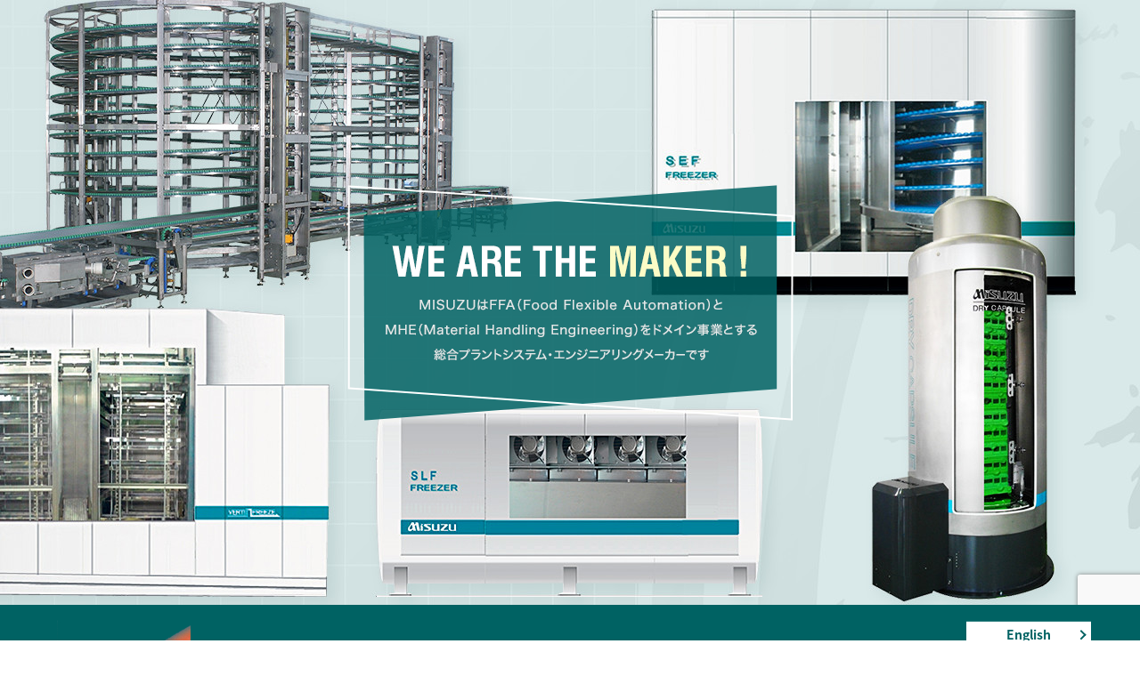

--- FILE ---
content_type: text/html; charset=UTF-8
request_url: https://www.misuzukoki.jp/
body_size: 7629
content:
<!DOCTYPE HTML>
<html lang="ja" prefix="og: http://ogp.me/ns#">
<head>
  <meta charset="utf-8">
  <meta http-equiv="X-UA-Compatible" content="IE=edge,chrome=1">
  <meta name="viewport" content="width=device-width, initial-scale=1">
  <title>三鈴工機株式会社｜食品総合プラントシステム・コンベヤ製造販売</title>
  
<!-- All in One SEO Pack 2.4.6.1 by Michael Torbert of Semper Fi Web Designob_start_detected [-1,-1] -->
<meta name="description"  content="三鈴工機株式会社は製パン・製菓機械、物流コンベヤを設計・製造・販売する総合プラントシステム・エンジニアリングメーカーです。当社はISO9001の品質システムを構築し、お客様本位の、心からご満足いただける品質のモノ造りを具現化します。" />

<meta name="keywords"  content="三鈴工機株式会社,コンベヤ,ローラコンベヤ,オーブン,ベーカリーオーブン" />

<link rel="canonical" href="https://www.misuzukoki.jp/" />
<meta property="og:title" content="三鈴工機株式会社｜食品総合プラントシステム・コンベヤ製造販売" />
<meta property="og:type" content="website" />
<meta property="og:url" content="https://www.misuzukoki.jp/" />
<meta property="og:image" content="https://www.misuzukoki.jp/wp-content/uploads/logo_ogp.jpg" />
<meta property="og:site_name" content="三鈴工機株式会社" />
<meta property="og:description" content="三鈴工機株式会社は製パン・製菓機械、物流コンベヤを設計・製造・販売する総合プラントシステム・エンジニアリングメーカーです。当社はISO9001の品質システムを構築し、お客様本位の、心からご満足いただける品質のモノ造りを具現化します。" />
<meta name="twitter:card" content="summary" />
<meta name="twitter:title" content="三鈴工機株式会社｜食品総合プラントシステム・コンベヤ製造販売" />
<meta name="twitter:description" content="三鈴工機株式会社は製パン・製菓機械、物流コンベヤを設計・製造・販売する総合プラントシステム・エンジニアリングメーカーです。当社はISO9001の品質システムを構築し、お客様本位の、心からご満足いただける品質のモノ造りを具現化します。" />
<meta name="twitter:image" content="https://www.misuzukoki.jp/wp-content/uploads/logo_ogp.jpg" />
<meta itemprop="image" content="https://www.misuzukoki.jp/wp-content/uploads/logo_ogp.jpg" />
<!-- /all in one seo pack -->
<link rel='dns-prefetch' href='//www.google.com' />
<link rel='dns-prefetch' href='//s.w.org' />
<link rel='stylesheet' id='wp-block-library-css'  href='https://www.misuzukoki.jp/wp-includes/css/dist/block-library/style.min.css?ver=5.0.22' type='text/css' media='all' />
<link rel='stylesheet' id='contact-form-7-css'  href='https://www.misuzukoki.jp/wp-content/plugins/contact-form-7/includes/css/styles.css?ver=5.1.1' type='text/css' media='all' />
<script type='text/javascript' src='https://www.misuzukoki.jp/wp-content/themes/misuzukoki.jp/assets/js/vendor/jquery.min.js?ver=5.0.22'></script>
<link rel='shortlink' href='https://www.misuzukoki.jp/' />
  
  <link href="https://fonts.googleapis.com/earlyaccess/notosansjapanese.css" rel="stylesheet" />
  <link href="https://www.misuzukoki.jp/wp-content/themes/misuzukoki.jp/assets/css/main.css?1769520702" rel="stylesheet" >
  <script src="https://www.misuzukoki.jp/wp-content/themes/misuzukoki.jp/assets/js/vendor/respond.min.js"></script>

      <script type="application/ld+json">
  {
    "@context": "http://schema.org/",
    "@type": "LocalBusiness",
    "name": "三鈴工機株式会社",
    "address": "〒510-0103　三重県四日市市楠町北五味塚530番地",
    "telephone": "059-397-3211",
    "faxNumber": "059-397-3217",
    "url": "https://www.misuzukoki.jp",
    "email": "info@misuzukoki.jp",
    "image": "https://www.misuzukoki.jp/wp-content/uploads/logo_ogp.jpg",
    "logo": "https://www.misuzukoki.jp/wp-content/uploads/logo_org.png"
  }
  </script>
</head>
<body class="scrollTop home">

  <div id="fb-root"></div>
  <script>(function(d, s, id) {
    var js, fjs = d.getElementsByTagName(s)[0];
    if (d.getElementById(id)) return;
    js = d.createElement(s); js.id = id;
    js.src = "//connect.facebook.net/ja_JP/sdk.js#xfbml=1&version=v2.9";
    fjs.parentNode.insertBefore(js, fjs);
  }(document, 'script', 'facebook-jssdk'));</script>

  <header>
    <div class="primary_header">
      <div class="row">
                <h1 class="title">
                <a href="https://www.misuzukoki.jp/">
          <object type="image/svg+xml" data="/wp-content/uploads/logo.svg" alt="三鈴工機株式会社"></object>
        </a>
            </h1>
      <div class="hdr_info">
        <p class="more"><a href="/en/home/" id="translink" class="add_arrow hdr_btn tra_en">English</a></p>
        <p class="more"><a href="/contact" class="add_arrow hdr_btn">お問い合わせ</a></p>
      </div>
      <nav class="global_nav"><ul><li><a href="https://www.misuzukoki.jp/">HOME</a></li>
<li class="has_under"><a href="#">当社について</a>
<ul class="sub-menu">
	<li><a href="https://www.misuzukoki.jp/company/">会社案内</a></li>
	<li><a href="/company#a01">会社概要</a></li>
	<li><a href="/company#a02">経営理念</a></li>
	<li><a href="/company#a03">沿革</a></li>
	<li><a href="/company#a04">所在地</a></li>
</ul>
</li>
<li class="has_under"><a href="#">事業内容</a>
<ul class="sub-menu">
	<li><a href="https://www.misuzukoki.jp/food_processing/">食品加工プラント</a></li>
	<li><a href="https://www.misuzukoki.jp/bakery_revolutin/">製パンプラント</a></li>
	<li><a href="https://www.misuzukoki.jp/biscuit_ccs/">製菓プラント</a></li>
	<li><a href="https://www.misuzukoki.jp/logistics_conveyors/">物流コンベヤ</a></li>
	<li><a href="https://www.misuzukoki.jp/remote/">リモートメンテナンス</a></li>
</ul>
</li>
<li class="has_under"><a href="https://www.misuzukoki.jp/catalog/">製品カタログ一覧</a>
<ul class="sub-menu">
	<li><a href="/catalog#a01">食品加工プラント</a></li>
	<li><a href="/catalog#a02">製パンプラント</a></li>
	<li><a href="/catalog#a03">製菓プラント</a></li>
	<li><a href="/catalog#a04">物流コンベヤ</a></li>
</ul>
</li>
<li class="has_under"><a href="https://www.misuzukoki.jp/recruit/">採用情報</a>
<ul class="sub-menu">
	<li><a href="/recruit#a01">営業職</a></li>
	<li><a href="/recruit#a02">機械設計・電装設計技術職</a></li>
	<li><a href="/recruit#a03">機械製造職</a></li>
</ul>
</li>
<li><a href="https://www.misuzukoki.jp/category/topics/">トピックス</a></li>
<li><a href="https://www.misuzukoki.jp/category/news/">お知らせ</a></li>
<li><a href="https://www.misuzukoki.jp/policy/">プライバシーポリシー</a></li>

        <li class="gnav_search">
        <a href="#">search</a>
  <div class="epress_search">
    <form method="get" action="https://www.misuzukoki.jp/">
      <input type="text" placeholder="" class="text" name="s" autocomplete="off" value="">
      <input type="submit" value="Search" class="submit">
    </form>
  </div>
  </li>
        </ul>
        <div class="menu_icon">
        <a href="#menu"><span>メニュー開閉</span></a>
        </div></nav>    </div>
  </div>
</header>
  <main>

          <section class="main_visual">
<ul class="main_visual_slick">
<li><img class="pc-only-sl" alt="三鈴工機株式会社" src="/wp-content/uploads/image1.jpg" /><img class="sp-only-sl" alt="三鈴工機株式会社" src="/wp-content/uploads/sp_image1.jpg" /></li>
<li><img class="pc-only-sl" alt="三鈴工機株式会社" src="/wp-content/uploads/image2.jpg" /><img class="sp-only-sl" alt="三鈴工機株式会社" src="/wp-content/uploads/sp_image2.jpg" /></li>
<li><img class="pc-only-sl" alt="三鈴工機株式会社" src="/wp-content/uploads/image3.jpg" /><img class="sp-only-sl" alt="三鈴工機株式会社" src="/wp-content/uploads/sp_image3.jpg" /></li>
</ul>
<ul class="main_visual_copy">
<li><img class="main_copy01 wow fadeIn pc-only-sl" style="visibility: hidden;" alt="WE ARE THE MAKER !" src="/wp-content/uploads/main_copy.png" data-wow-delay="0.5s" /><img class="main_copy01 wow fadeIn sp-only-sl" style="visibility: hidden;" alt="WE ARE THE MAKER !" src="/wp-content/uploads/sp_main_copy.png" data-wow-delay="0.5s" /></li>
</ul>
</section>
<section class="top-bg mb0">
<div class="container gutters">
<figure><img class="pc-only" alt="私たちは、お客様本位の、モノ造りに徹しています。" src="/wp-content/uploads/top_text001.png" /><img class="sp-only" alt="私たちは、お客様本位の、モノ造りに徹しています。" src="/wp-content/uploads/sp_top_text001.png" /></figure>
<div class="row main-list" style="margin-bottom: 2%;">
<div class="col span_4 color01">
<figure><img alt="PLANNING INITIATIVE" src="/wp-content/uploads/top_text004.png" />
<figcaption>計画構想</figcaption>
</figure>
</div>
<div class="col span_4 color02">
<figure><img alt="CONSULTAITION" src="/wp-content/uploads/top_text003.png" />
<figcaption>コンサルテーション</figcaption>
</figure>
</div>
<div class="col span_4 color03">
<figure><img alt="MASTER PLAN PROJECT" src="/wp-content/uploads/top_text002.png" />
<figcaption>マスタープラン企画</figcaption>
</figure>
</div>
</div>
<div class="row main-list sp_image_cols sp_col2">
<div class="col span_3 pc-only color04">
<figure><img alt="DETAIL DESIGN" src="/wp-content/uploads/top_text008.png" />
<figcaption>ディテール設計</figcaption>
</figure>
</div>
<div class="col span_3 pc-only color05">
<figure><img alt="POLICY ENFORCEMENT" src="/wp-content/uploads/top_text006.png" />
<figcaption>製作・施工</figcaption>
</figure>
</div>
<div class="col span_3 pc-only color06">
<figure><img alt="OPERATIONAL COORDINATION" src="/wp-content/uploads/top_text007.png" />
<figcaption>稼働調整</figcaption>
</figure>
</div>
<div class="col span_3 pc-only color07">
<figure><img alt="AFTERCARE" src="/wp-content/uploads/top_text005.png" />
<figcaption>アフターケア</figcaption>
</figure>
</div>
<div class="col span_3 sp-only color07">
<figure><img alt="AFTERCARE" src="/wp-content/uploads/top_text005.png" />
<figcaption>アフターケア</figcaption>
</figure>
</div>
<div class="col span_3 sp-only color05">
<figure><img alt="POLICY ENFORCEMENT" src="/wp-content/uploads/top_text006.png" />
<figcaption>製作・施工</figcaption>
</figure>
</div>
<div class="col span_3 sp-only color06">
<figure><img alt="OPERATIONAL COORDINATION" src="/wp-content/uploads/top_text007.png" />
<figcaption>稼働調整</figcaption>
</figure>
</div>
<div class="col span_3 sp-only color04">
<figure><img alt="DETAIL DESIGN" src="/wp-content/uploads/top_text008.png" />
<figcaption>ディテール設計</figcaption>
</figure>
</div>
</div>
</div>
</section>
<section>
<div class="container gutters">
<div class="row">
<div class="col span_12 text-center"><iframe width="853" height="480" src="https://my.matterport.com/show/?m=483CUnxfuPS" frameborder="0" allowfullscreen="allowfullscreen" allow="xr-spatial-tracking"></iframe></div>
</div>
</div>
</section>
<section class="wow" id="section2">
<div class="gutters">
<div class="row block-1">
<div class="col span_6 bnr-left">
<figure><img class="pc-only" alt="FOOD PROCESSING" src="/wp-content/uploads/top_img001.png" /><img class="sp-only" alt="FOOD PROCESSING" src="/wp-content/uploads/sp_top_img001.png" /></figure>
</div>
<div class="col span_6 text_pts">
<div class="txt-right text-white">
<h2>FOOD PROCESSING<span>食品加工プラント</span></h2>
<p>ドメインシンボルをFFA（フード・フレキシブル・オートメーション）を掲げ、食品加工プラントにおける最適な生産システム構築をお客様の立場にたって、プランニングから稼働にいたるまで一貫してサポートいたします。</p>
<p class="more text-center"><a class="add_arrow sp-block" href="/food_processing">詳細はこちら&lt;/a &gt; </a></p>
</div>
</div>
</div>
<div class="row block-2">
<div class="col span_6 bnr-right">
<figure><img class="pc-only" alt="BAKERY REVOLUTION" src="/wp-content/uploads/top_img002.png" /><img class="sp-only" alt="BAKERY REVOLUTION" src="/wp-content/uploads/sp_top_img002.png" /></figure>
</div>
<div class="col span_6 text_pts">
<div class="txt-left text-white">
<h2>BAKERY REVOLUTION <span>製パンプラント</span></h2>
<p>製パン機械の世界的トップブランドである米国BakerPerkins Inc.（現Baker Thermal Solutions）との間で、大型製パン機械装置を技術提携により国産化を行い、MISUZUのオリジナル開発機器および、コンベヤ装置をフルラインナップしております。</p>
<p class="more text-center"><a class="add_arrow sp-block" href="/bakery_revolutin">詳細はこちら&lt;/a &gt; </a></p>
</div>
</div>
</div>
<div class="row block-1">
<div class="col span_6 bnr-left">
<figure><img class="pc-only" alt="BISCUIT &amp; CCS" src="/wp-content/uploads/top_img003.png" /><img class="sp-only" alt="BISCUIT &amp; CCS" src="/wp-content/uploads/sp_top_img003.png" /></figure>
</div>
<div class="col span_6 text_pts">
<div class="txt-right text-white">
<h2>BISCUIT &amp; CCS <span>製菓プラント</span></h2>
<p>MISUZUは製パンプラントと並ぶ製菓プラントの分野でも世界的トップブランドのBaker Parkins UKとの技術提携により、ターンキーベースで高品質、ハイパフォーマンスの高効率生産システムをエンジニアリングします。</p>
<p class="more text-center"><a class="add_arrow sp-block" href="/biscuit_ccs">詳細はこちら</a></p>
</div>
</div>
</div>
<div class="row block-2">
<div class="col span_6 bnr-right">
<figure><img class="pc-only" alt="LOGISTICS &amp; CONVEYORS" src="/wp-content/uploads/top_img004.png" /><img class="sp-only" alt="LOGISTICS &amp; CONVEYORS" src="/wp-content/uploads/sp_top_img004.png" /></figure>
</div>
<div class="col span_6 text_pts">
<div class="txt-left text-white">
<h2>LOGISTICS &amp; CONVEYORS <span>物流コンベヤ</span></h2>
<p>MISUZUスタンダードの各種グラビティ・ローラコンベヤをはじめ、ドライブローラコンベヤ、ベルトコンベヤのラインナップは各業界、多岐に亘る産業分野での物流、搬送に活躍しております。</p>
<p class="more text-center"><a class="add_arrow sp-block" href="/logistics_conveyors">詳細はこちら&lt;/a &gt; </a></p>
</div>
</div>
</div>
</div>
</section>
<section class="wow fadeIn" id="section3" data-wow-delay="0.5s">
<h2>ABOUT US</h2>
<div>
<div class="row tile reverse">
<div class="col span_6 about2">
<div class="bnr-1">
<figure><img class="pc-only" alt="採用情報" src="/wp-content/uploads/bnr_img001.jpg" /><img class="sp-only" alt="採用情報" src="/wp-content/uploads/sp_bnr_img001.jpg" /></figure>
<div class="bnr-text">
<p class="text-xlarge"><strong>採用情報</strong></p>
<p>「営業職」「技術職」「製造職」<br />MISUZUではモノ造りの、未来を切り開く仲間を募集します。</p>
<p class="more sp-text-center"><a class="add_arrow" href="/recruit">詳細はこちら</a></p>
</div>
</div>
<div class="bnr-2">
<figure><img class="pc-only" alt="環境情報" src="/wp-content/uploads/bnr_img002.jpg" /><img class="sp-only" alt="環境情報" src="/wp-content/uploads/sp_bnr_img002.jpg" /></figure>
<div class="bnr-text">
<p class="text-xlarge text-xlarge-ct"><strong>環境情報</strong></p>
<div class="row">
<div class="col span_12">
<p>・私たちは環境保護のあらゆる法令を遵守します。<br />・省資源・省エネルギーを推進します。<br />・廃棄物の減量化を推進します。<br />・環境負荷となる化学物質の低減を推進します。<br />・この方針を全従業員に周知し、維持・継続させていきます。</p>
</div>
</div>
</div>
</div>
</div>
<div class="col span_6 about1">
<div class="inner">
<div class="inner-wrap">
<p class="text-xlarge text-center"><strong>私たちについて</strong></p>
<p><img style="float: right; margin: 0 0 10px 10px;" alt="環境情報" src="/wp-content/uploads/iso.png" /> MISUZUは最も得意とするシステム・エンジニアリングの豊富な経験とノウハウを活かし、それぞれのお客様主体のコアコンピタンスを重視し、お客様の視点でともに考え、最適な生産ラインの構築を企画から設計・製作、据付施工、アフターケアにいたるまでトータルな形でシステムサポートいたします。</p>
<p style="clear: both;">また、ISO9001の品質システムを構築し、お客様本位の、心からご満足いただける品質のモノ造りを具現化します。</p>
<p class="more text-center"><a class="add_arrow" href="/company">詳細はこちら</a></p>
</div>
</div>
</div>
</div>
</div>
</section>
<section class="highlight">
<div class="container news typeB">
<div class="new-ct">
<div class="heading">
<h2>INFORMATION</h2>
</div>
<div class="content"><dl><dt><p>2026/01/15</p></dt><dd><p><a href="https://www.misuzukoki.jp/2026/01/15/%e7%ac%ac3%e5%9b%9e-%e8%be%b2%e6%a5%ad%e8%b3%87%e6%a9%9f%e6%9d%90%e3%83%bb%e3%82%b5%e3%83%bc%e3%83%93%e3%82%b9-%e3%82%aa%e3%83%b3%e3%83%a9%e3%82%a4%e3%83%b3%e5%b1%95%e7%a4%ba%e4%bc%9a-%e5%87%ba/">第3回 農業資機材・サービス オンライン展示会 出展のご案内</a></p></dd><dt><p>2025/11/05</p></dt><dd><p><a href="https://www.misuzukoki.jp/2025/11/05/%e5%ba%83%e5%a0%b1%e3%82%88%e3%81%a3%e3%81%8b%e3%81%84%e3%81%a111%e6%9c%88%e4%b8%8a%e6%97%ac%e5%8f%b7%e3%81%ab%e5%bd%93%e7%a4%be%e3%81%ae%e8%a8%98%e4%ba%8b%e3%81%8c%e6%8e%b2%e8%bc%89%e3%81%95/">広報よっかいち(11月上旬号)に当社の記事が掲載されました</a></p></dd><dt><p>2025/10/06</p></dt><dd><p><a href="https://www.misuzukoki.jp/2025/10/06/%e7%ac%ac15%e5%9b%9e-%e8%be%b2%e6%a5%adweek%ef%bc%88%e9%80%9a%e7%a7%b0%ef%bc%9aj-agri-tokyo-%e3%81%94%e6%9d%a5%e5%a0%b4%e3%81%ae%e3%81%8a%e7%a4%bc/">第15回 農業WEEK（通称：J-AGRI) TOKYO ご来場のお礼</a></p></dd><dt><p>2025/08/19</p></dt><dd><p><a href="https://www.misuzukoki.jp/2025/08/19/%e7%ac%ac15%e5%9b%9e-%e8%be%b2%e6%a5%adweek%ef%bc%88%e9%80%9a%e7%a7%b0%ef%bc%9aj-agri-tokyo-%e5%87%ba%e5%b1%95%e3%81%ae%e3%81%94%e6%a1%88%e5%86%85-2/">第15回 農業WEEK（通称：J-AGRI) TOKYO 出展のご案内</a></p></dd><dt><p>2025/06/16</p></dt><dd><p><a href="https://www.misuzukoki.jp/2025/06/16/fooma2025-%e3%81%94%e6%9d%a5%e5%a0%b4%e3%81%ae%e3%81%8a%e7%a4%bc/">FOOMA2025 ご来場のお礼</a></p></dd><dt><p>2025/04/25</p></dt><dd><p><a href="https://www.misuzukoki.jp/2025/04/25/fooma-2025-%e5%87%ba%e5%b1%95%e3%81%ae%e3%81%94%e6%a1%88%e5%86%85/">FOOMA 2025 出展のご案内</a></p></dd><dt><p>2025/02/25</p></dt><dd><p><a href="https://www.misuzukoki.jp/2025/02/25/mobac-show-2025-%e3%81%94%e6%9d%a5%e5%a0%b4%e3%81%ae%e3%81%8a%e7%a4%bc/">MOBAC SHOW 2025 ご来場のお礼</a></p></dd><dt><p>2025/01/17</p></dt><dd><p><a href="https://www.misuzukoki.jp/2025/01/17/%e8%be%b2%e6%a5%ad%e8%b3%87%e6%a9%9f%e6%9d%90%e3%83%bb%e3%82%b5%e3%83%bc%e3%83%93%e3%82%b9%e3%80%80%e3%82%aa%e3%83%b3%e3%83%a9%e3%82%a4%e3%83%b3%e5%b1%95%e7%a4%ba%e4%bc%9a/">農業資機材・サービス　オンライン展示会</a></p></dd><dt><p>2024/12/24</p></dt><dd><p><a href="https://www.misuzukoki.jp/2024/12/24/mobac-show-2025-%e5%87%ba%e5%b1%95%e3%81%ae%e3%81%94%e6%a1%88%e5%86%85/">MOBAC SHOW 2025 出展のご案内</a></p></dd><dt><p>2024/10/18</p></dt><dd><p><a href="https://www.misuzukoki.jp/2024/10/18/%e8%be%b2%e6%a5%adweek%e3%81%94%e6%9d%a5%e5%a0%b4%e3%81%ae%e3%81%8a%e7%a4%bc/">農業WEEKご来場のお礼</a></p></dd></dl></div>
</div>
</div>
</section>
<section id="section4">
<div class="container">
<div class="row tile">
<div class="col span_12">
<p class="text-xlarge text-center"><strong>イベント・見本市関連サイト</strong></p>
<div class="contract">
<div class="row sp_image_cols sp_col2">
<div class="col span_4"></div>
</div>
<div class="row tile sp_image_cols sp_col2">
<div class="col span_6"><a href="https://lp.agri-exhibition.jp/" target="_blank" rel="noopener">
<figure><img src="/wp-content/uploads/logo-online.png" height="80px" alt="農業資機材・サービス オンライン展示会" /></figure>
</a></div>
<div class="col span_6"><a href="https://www.foomajapan.jp/" target="_blank" rel="noopener">
<figure><img src="/wp-content/uploads/fooma2025-1.jpg" height="80px" alt="イベント・見本市関連サイト" /></figure>
</a></div>
</div>
<!--
<div class="col span_6"><a href="https://www.mobacshow.com/" target="_blank" rel="noopener">
<figure><img src="/wp-content/uploads/mobac2023.jpg" width="180" alt="イベント・見本市関連サイト" /></figure>
</a></div>
          <div class="row tile pc-only">
            <div class="col span_6">
              <a href="https://www.tibs.org.tw/" target="_blank">
                <figure>
                  <img src="/wp-content/uploads/bnr_link_img001.jpg" alt="イベント・見本市関連サイト" />
                </figure>
              </a>
            </div>
            <div class="col span_3">
              <a href="http://www.nogyoworld.jp/" target="_blank">
                <figure>
                  <img src="/wp-content/uploads/bnr_link_img010.jpg" alt="イベント・見本市関連サイト" />
                </figure>
              </a>
            </div>
            <div class="col span_3">
              <a href="http://www.tokyo-pack.jp/" target="_blank">
                <figure>
                  <img src="/wp-content/uploads/bnr_link_img012.jpg" alt="イベント・見本市関連サイト" />
                </figure>
              </a>
            </div>
          </div>
--></div>
</div>
</div>
</div>
<div class="container gutters">
<div class="row">
<div class="col span_12">
<p class="text-xlarge text-center"><strong>販売・技術提携会社サイト</strong></p>
<div class="contract">
<div class="row tile">
<div class="col span_2_5"><a href="http://www.misuzusangyo.jp/" target="_blank" rel="noopener">
<figure><img alt="販売・技術提携会社サイト" src="/wp-content/uploads/bnr_link_img005.jpg" /></figure>
</a></div>
<div class="col span_2_5"><a href="http://www.bakerperkinsgroup.com/" target="_blank" rel="noopener">
<figure><img alt="販売・技術提携会社サイト" src="/wp-content/uploads/bnr_link_img006a.jpg" /></figure>
</a></div>
<div class="col span_2_5"><a href="http://bakertherm.com/" target="_blank" rel="noopener">
<figure><img alt="販売・技術提携会社サイト" src="/wp-content/uploads/bnr_link_img007.jpg" /></figure>
</a></div>
<div class="col span_3 spe_bnr"><a href="https://www.dynamicconveyor.com/" target="_blank" rel="noopener">
<figure><img alt="販売・技術提携会社サイト" src="/wp-content/uploads/bnr_link_img008.jpg" /></figure>
</a></div>
<div class="col span_3 spe_bnr"><a href="http://www.orange-book.com/" target="_blank" rel="noopener">
<figure><img alt="販売・技術提携会社サイト" src="/wp-content/uploads/bnr_link_img009.jpg" /></figure>
</a></div>
</div>
</div>
</div>
</div>
</div>
</section>
<section class="highlight" id="section5">
<div class="container gutters footer_container">
<div class="row tile">
<div class="col span_4">
<figure class="text-left sp-text-center"><img alt="misusu" src="/wp-content/uploads/contact.png" /></figure>
<figure class="center-img img_sp"><a href="policy/#a01"><img alt="security action" src="/wp-content/uploads/1_260105.png" style="margin-top: 30px;" /></a></figure>
</div>
<div class="col span_8">
<div class="row border">
<div class="flex">
<div class="flex_item">
<p class="text-18">本社</p>
</div>
<div class="flex_item">
<p class="pc-only"></p>
<p>〒510-0103<br />三重県四日市市楠町北五味塚<br />530番地</p>
</div>
<div class="flex_item">
<p class="pc-only"></p>
<p><strong class="text-16">TEL <span><span class="pc-only">059-397-3211&lt;/span &gt;<span class="sp-only"><a href="tel:0593973211">059-397-3211</a>&lt;/span &gt;&lt;/span &gt;<br />FAX <span><span class="pc-only">059-397-3217&lt;/span &gt;<span class="sp-only">059-397-3217</span>&lt;/span &gt;&lt;/strong &gt; </span></span></span></span></span></strong></p>
</div>
<div class="flex_item">
<p>【FFA営業部】<strong class="text-16"><br />TEL <span><span class="pc-only">059-397-3216&lt;/span &gt;<a class="sp-only" href="tel:0593973216">059-397-3216&lt;/a &gt;&lt;/span &gt;<br />FAX <span>059-397-3217</span>&lt;/strong &gt; </a></span></span></strong></p>
</div>
<div class="flex_item">
<p>【MHE営業部】 <strong class="text-16"><br />TEL <span><span class="pc-only">059-397-3220&lt;/span &gt;<a class="sp-only" href="tel:0593973220">059-397-3220&lt;/a &gt;&lt;/span &gt;<br />FAX <span>059-397-3223</span>&lt;/strong &gt; </a></span></span></strong></p>
</div>
</div>
</div>
<div class="row border">
<div class="flex">
<div class="flex_item">
<p class="text-18">東京事業所</p>
</div>
<div class="flex_item">
<p>〒144-0042　<br />東京都大田区羽田旭町10番11号<br />MFIP羽田2階</p>
</div>
<div class="flex_item">
<p class="text-16"><strong> TEL <span><span class="pc-only">03-6423-7150&lt;/span &gt;<a class="sp-only" href="tel:03-6423-7150">03-6423-7150&lt;/a &gt;&lt;/span &gt;<br />FAX <span>03-6423-7151</span>&lt;/strong &gt; </a></span></span></strong></p>
</div>
</div>
</div>
<div class="row">
<div class="flex">
<div class="flex_item">
<p class="text-18">大阪支店</p>
</div>
<div class="flex_item">
<p>〒542-0081<br />大阪府大阪市中央区南船場2丁目<br />10番20号南船場溝呂木ビル5階</p>
</div>
<div class="flex_item">
<p class="text-16"><strong> TEL <span><span class="pc-only">06-6241-1091&lt;/span &gt;<a class="sp-only" href="tel:06-6241-1091">06-6241-1091&lt;/a &gt;&lt;/span &gt;<br />FAX <span>06-6241-1093</span>&lt;/strong &gt; </a></span></span></strong></p>
</div>
</div>
</div>
</div>
</div>
</div>
</section>    
  </main>
<footer>    <div class="footer_nav_wrap">
      <div class="container">
        <div class="row">
        <nav class="col span_12"><ul><li><a href="https://www.misuzukoki.jp/">HOME</a></li>
<li><a href="https://www.misuzukoki.jp/company/">会社案内</a></li>
<li><a href="https://www.misuzukoki.jp/food_processing/">食品加工プラント</a></li>
<li><a href="https://www.misuzukoki.jp/bakery_revolutin/">製パンプラント</a></li>
<li><a href="https://www.misuzukoki.jp/biscuit_ccs/">製菓プラント</a></li>
<li><a href="https://www.misuzukoki.jp/logistics_conveyors/">物流コンベヤ</a></li>
<li><a href="https://www.misuzukoki.jp/remote/">リモートメンテナンス</a></li>
<li><a href="https://www.misuzukoki.jp/catalog/">製品カタログ一覧</a></li>
<li><a href="https://www.misuzukoki.jp/recruit_form/">採用に関するお問い合わせ</a></li>
<li><a href="https://www.misuzukoki.jp/recruit/">採用情報</a></li>
<li><a href="https://www.misuzukoki.jp/contact/">お問い合わせ</a></li>
<li><a href="https://www.misuzukoki.jp/policy/">プライバシーポリシー</a></li>
<li><a href="https://www.misuzukoki.jp/sitemap/">サイトマップ</a></li>
</ul></nav>        </div>
      </div>
    </div>
    <div class="footer_copyright_wrap">
      <div class="container">
        <div class="row">
          <div class="col span_12">
            <p>Copyright &copy; 三鈴工機株式会社 All Rights Reserved.</p>
          </div>
        </div>
      </div>
    </div>
    <p class="pagetop"><a href="#top"></a></p>
  </footer>

  <script src="https://www.misuzukoki.jp/wp-content/themes/misuzukoki.jp/assets/js/vendor/bundle.js"></script>
  <script src="https://www.misuzukoki.jp/wp-content/themes/misuzukoki.jp/assets/js/main.js?"></script>

  <!-- twitter -->
  <script>!function(d,s,id){var js,fjs=d.getElementsByTagName(s)[0],p=/^http:/.test(d.location)?'http':'https';if(!d.getElementById(id)){js=d.createElement(s);js.id=id;js.src=p+'://platform.twitter.com/widgets.js';fjs.parentNode.insertBefore(js,fjs);}}(document, 'script', 'twitter-wjs');</script>

  <script src="https://d.line-scdn.net/r/web/social-plugin/js/thirdparty/loader.min.js" async="async" defer="defer"></script>

  <script type='text/javascript'>
/* <![CDATA[ */
var wpcf7 = {"apiSettings":{"root":"https:\/\/www.misuzukoki.jp\/wp-json\/contact-form-7\/v1","namespace":"contact-form-7\/v1"}};
/* ]]> */
</script>
<script type='text/javascript' src='https://www.misuzukoki.jp/wp-content/plugins/contact-form-7/includes/js/scripts.js?ver=5.1.1'></script>
<script type='text/javascript' src='https://www.google.com/recaptcha/api.js?render=6LeEHsgaAAAAAGco0Tb5vDEqK4YoMLXbph8n5PvD&#038;ver=3.0'></script>
<script type="text/javascript">
( function( grecaptcha, sitekey ) {

	var wpcf7recaptcha = {
		execute: function() {
			grecaptcha.execute(
				sitekey,
				{ action: 'homepage' }
			).then( function( token ) {
				var forms = document.getElementsByTagName( 'form' );

				for ( var i = 0; i < forms.length; i++ ) {
					var fields = forms[ i ].getElementsByTagName( 'input' );

					for ( var j = 0; j < fields.length; j++ ) {
						var field = fields[ j ];

						if ( 'g-recaptcha-response' === field.getAttribute( 'name' ) ) {
							field.setAttribute( 'value', token );
							break;
						}
					}
				}
			} );
		}
	};

	grecaptcha.ready( wpcf7recaptcha.execute );

	document.addEventListener( 'wpcf7submit', wpcf7recaptcha.execute, false );

} )( grecaptcha, '6LeEHsgaAAAAAGco0Tb5vDEqK4YoMLXbph8n5PvD' );
</script>
</body>
</html>


--- FILE ---
content_type: text/html; encoding=utf-8
request_url: https://my.matterport.com/show/?m=483CUnxfuPS
body_size: 22859
content:
<!doctype html>
<html lang="en">
<head>
  <!-- Anonymous Graph Queries enabled -->




<base href="https://static.matterport.com/showcase/26.1.3_webgl-190-ge117742b46/">
<meta charset="utf-8">

    <link rel="dns-prefetch" href="https://static.matterport.com/" >
    <link rel="preconnect"   href="https://static.matterport.com/">
    <link rel="preconnect"   href="https://static.matterport.com/" crossorigin>

    <link rel="dns-prefetch" href="https://cdn-2.matterport.com" >
    <link rel="preconnect"   href="https://cdn-2.matterport.com">
    <link rel="preconnect"   href="https://cdn-2.matterport.com" crossorigin>

    <link rel="dns-prefetch" href="https://events.matterport.com" >
    <link rel="preconnect"   href="https://events.matterport.com">
    <link rel="preconnect"   href="https://events.matterport.com" crossorigin>


    
        <title>三鈴工機株式会社 東京事業所「イノベーション・ラボ」Misuzu Tokyo Innovation Base「Innovation Lab」 - Matterport 3D Showcase</title>
        <meta name="robots" content="noindex" />
        <meta name="description" content="お客様の多様なニーズにお応えし、イノベーションをお手伝いする多彩な機械を取り揃えております。. 〒144-0042　東京都大田区羽田旭町10-11　MFIP羽田２F.">
        <meta property="og:title" content="Explore 三鈴工機株式会社 東京事業所「イノベーション・ラボ」Misuzu Tokyo Innovation Base「Innovation Lab」 in 3D">
        <meta property="og:description" content="お客様の多様なニーズにお応えし、イノベーションをお手伝いする多彩な機械を取り揃えております。.">
        <meta property="og:type" content="video">
        <meta property="og:url" content="https://my.matterport.com/show/?m=483CUnxfuPS">
        <meta property="og:site_name" content="Matterport">
        <meta property="og:image" content="https://my.matterport.com/api/v2/player/models/483CUnxfuPS/thumb/">
        <meta property="og:image:secure_url" content="https://my.matterport.com/api/v2/player/models/483CUnxfuPS/thumb/">
        <meta property="og:image:type" content="image/jpeg">
        <meta property="og:image:width" content="3034">
        <meta property="og:image:height" content="1707">
        <meta name="twitter:card" content="photo" />
        <meta name="twitter:site" content="@matterport" />
        <meta name="twitter:title" content="Explore 三鈴工機株式会社 東京事業所「イノベーション・ラボ」Misuzu Tokyo Innovation Base「Innovation Lab」 in 3D" />
        <meta name="twitter:description" content="お客様の多様なニーズにお応えし、イノベーションをお手伝いする多彩な機械を取り揃えております。." />
        <meta name="twitter:image" content="https://my.matterport.com/api/v2/player/models/483CUnxfuPS/thumb/" />
        <meta name="twitter:image:width" content="3034">
        <meta name="twitter:image:height" content="1707">
        <meta name="twitter:url" content="https://my.matterport.com/show/?m=483CUnxfuPS" />
        <link rel="alternate" type="application/json+oembed" href="https://my.matterport.com/api/v1/models/oembed/?url=https%3A%2F%2Fmy.matterport.com%2Fshow%2F%3Fm%3D483CUnxfuPS" title="Explore 三鈴工機株式会社 東京事業所「イノベーション・ラボ」Misuzu Tokyo Innovation Base「Innovation Lab」 in 3D">
    
    <script charset="UTF-8">window.MP_SDK_METADATA = {"version":"26.1.3_webgl-190-ge117742b46","manifest":"25.12.1-0-g9e453be"};</script>

<script charset="utf-8">
    function parseJSON(data) { return window.JSON && window.JSON.parse ? window.JSON.parse( data ) : {}; }
    window.MP_PREFETCHED_MODELDATA = parseJSON("{\"config\":{\"criteo_app_id\":\"122685\",\"sdk_client_version\":\"https://static.matterport.com/showcase-sdk/client/3.1.71.14-0-gaf77add383/sdk-client.js\",\"webvr_version\":\"1.0.15-0-gfba76f126\",\"sdk_interface_version\":\"https://static.matterport.com/showcase-sdk/interface/3.1.71.14-0-gaf77add383/sdk-interface.js\",\"discover_space_url\":\"https://discover.matterport.com/space/\",\"analytics_mp_url\":\"https://events.matterport.com/api/v1/event\",\"subscriber_prompt_a_delay_ms\":14500,\"sdk_version\":\"https://static.matterport.com/showcase-sdk/client/3.1.71.14-0-gaf77add383/sdk-client.js\",\"embedly_key\":\"ff5c4bbe54de401b995ec6e7a80d43b3\",\"analytics_mp_key\":\"Rk5K64KYkKq9ZbcheBn4d\",\"analytics_provider\":\"mp\",\"subscriber_prompt_a_popup\":{\"ab\":[{\"weight\":50,\"value\":true},{\"weight\":50,\"value\":false}]},\"segment_key\":\"2zKcyWDEalmttwNbPIYdeXDU9IIogDHu\",\"criteo_campaign_apartments_id\":\"125638\",\"subscriber_prompt_denylist\":[\"ea4141d5b45bcfce5ac984955a7df9f74b323182\",\"500ef59c0e9bd523a5e102d4b229b85df4c008c2\",\"55d9b1786668eb25ce174aa06d46535054046935\",\"44a68fb615814e263894da681018ed5687527b75\",\"750514616c13561e878f04cd38cedc4bd3028f60\",\"633e98d1f7cf36879e21d642068af2196d67a229\",\"2566065b5d698efd82a16854185501ee2ea8eae6\"],\"apollo_apq\":true,\"google_maps_key\":\"AIzaSyB-rx4zIlMSNkmzw_LmWKOJkWzbEujH060\",\"plugin\":{\"baseUrl\":\"https://static.matterport.com/showcase-sdk/plugins/published/\",\"manifestUrl\":\"https://static.matterport.com/showcase-sdk/plugins/published/manifest.json\",\"applicationKey\":\"h2f9mazn377g554gxkkay5aqd\"},\"maas\":1,\"account_register_url\":\"https://buy.matterport.com/free-account-register\",\"criteo_campaign_homes_id\":\"122685\",\"sdk\":{\"test\":\"24.12.3_webgl-944-ge03b07c22c\",\"sandbox\":\"https://api.matterport.com/sdk/sandbox/sandbox.html\",\"client\":\"https://api.matterport.com/sdk/client/sdk-client.js\",\"interface\":\"https://api.matterport.com/sdk/interface/sdk-interface.js\"},\"authn_login_url\":\"https://authn.matterport.com\",\"autotours_importer_version\":\"prompt:b5a53fe2c4066c31920f0386af99980ba472562a;v:1\",\"mds\":1,\"subscriber_prompt_b_banner\":{\"ab\":[{\"weight\":50,\"value\":true},{\"weight\":50,\"value\":false}]}},\"model\":{\"has_public_access_password\":false},\"queries\":{\"GetModelPrefetch\":{\"data\":{\"model\":{\"id\":\"483CUnxfuPS\",\"rootModelId\":\"483CUnxfuPS\",\"state\":\"active\",\"assets\":{\"meshes\":[{\"id\":\"meshes/e4rq40spyds4ubipwm4sic0nd\",\"status\":\"available\",\"filename\":\"bb24df6689464beba023610dfac66576.dam\",\"format\":\"dam\",\"resolution\":\"500k\",\"url\":\"https://cdn-2.matterport.com/models/2b1977f5df4f463b8d6688b788c25d7e/assets/bb24df6689464beba023610dfac66576.dam?t\u003D2-a9942cf4beee637a630bdf87d3eb53a32da86478-1769554249-1\",\"validUntil\":\"2026-01-27T22:50:49Z\",\"model\":{\"id\":\"483CUnxfuPS\"},\"layer\":{\"id\":\"aaaaaaaaaaaaaaaaaaaaaaaaa\"}},{\"id\":\"meshes/bwutfzm3ge2yzi9u6gp6wtw2a\",\"status\":\"available\",\"filename\":\"bb24df6689464beba023610dfac66576_50k.dam\",\"format\":\"dam\",\"resolution\":\"50k\",\"url\":\"https://cdn-2.matterport.com/models/2b1977f5df4f463b8d6688b788c25d7e/assets/bb24df6689464beba023610dfac66576_50k.dam?t\u003D2-2f3d7995661f3bff20467e9acd2da9fae05ab14a-1769554249-1\",\"validUntil\":\"2026-01-27T22:50:49Z\",\"model\":{\"id\":\"483CUnxfuPS\"},\"layer\":{\"id\":\"aaaaaaaaaaaaaaaaaaaaaaaaa\"}}],\"textures\":[{\"id\":\"50k-low\",\"status\":\"available\",\"format\":\"jpg\",\"resolution\":\"50k\",\"quality\":\"low\",\"urlTemplate\":\"https://cdn-2.matterport.com/models/2b1977f5df4f463b8d6688b788c25d7e/assets/~/bb24df6689464beba023610dfac66576_50k_texture_jpg_low/bb24df6689464beba023610dfac66576_50k_\u003Ctexture\u003E.jpg?t\u003D2-6be899ec855a9d78d3dadc6eeb062d02ecf475fa-1769554249-0\u0026k\u003Dmodels%2F2b1977f5df4f463b8d6688b788c25d7e%2Fassets\",\"validUntil\":\"2026-01-27T22:50:49Z\",\"model\":{\"id\":\"483CUnxfuPS\"},\"layer\":{\"id\":\"aaaaaaaaaaaaaaaaaaaaaaaaa\"}},{\"id\":\"50k-high\",\"status\":\"available\",\"format\":\"jpg\",\"resolution\":\"50k\",\"quality\":\"high\",\"urlTemplate\":\"https://cdn-2.matterport.com/models/2b1977f5df4f463b8d6688b788c25d7e/assets/~/bb24df6689464beba023610dfac66576_50k_texture_jpg_high/bb24df6689464beba023610dfac66576_50k_\u003Ctexture\u003E.jpg?t\u003D2-6be899ec855a9d78d3dadc6eeb062d02ecf475fa-1769554249-0\u0026k\u003Dmodels%2F2b1977f5df4f463b8d6688b788c25d7e%2Fassets\",\"validUntil\":\"2026-01-27T22:50:49Z\",\"model\":{\"id\":\"483CUnxfuPS\"},\"layer\":{\"id\":\"aaaaaaaaaaaaaaaaaaaaaaaaa\"}}],\"tilesets\":[]},\"lod\":{\"options\":[\"lod2\"]},\"overlayLayers\":[],\"defurnishViews\":[],\"locations\":[{\"id\":\"ai6z70kh35n7idihbma9mqnqb\",\"layer\":{\"id\":\"aaaaaaaaaaaaaaaaaaaaaaaaa\"},\"model\":{\"id\":\"483CUnxfuPS\"},\"index\":65,\"floor\":{\"id\":\"tsmq1wak12rhgn0mawksxcwcd\",\"meshId\":0},\"room\":{\"id\":\"613htqkzf66zz7hf7n8kzszed\",\"meshId\":2},\"neighbors\":[\"xe5iqymqtsunxucztmhxp7t5a\",\"4ugzy8yrgrnychhfnmzn92dya\",\"27w6pz82ydpwn3z59q50bm5hd\",\"ba5freb7gzwbsifd2cs8iqf5c\",\"ffaw6sr10zua980k96k5n3ydb\",\"4ptux480xkbipna08d3h3r53a\",\"6pbw24853w4p7pb6s3k08yhac\",\"d2su581qins34r5a7r5eq29ea\",\"y7nfi6sczi3fs76mwqqkgzcub\",\"59pdrikg4t90aywy14h9qmi3b\",\"mpbh7dgw4gppug86wptpm6c0b\",\"fu0exanzydhew1hdp8e0uyr5b\",\"0sc4u4md8c6n0phmcq19mqq7a\",\"myka3335ypug7903ksc6854wa\",\"grs9ytchtdedhepw0rzce4h6b\",\"9ee1rxcyqcwkhu3s93zmwy8fb\",\"gghku166uha8eyeg8xuhb5hcc\",\"ak02ss6uf0uens9wh34mr88mb\",\"zuchh3bf4daraeq550uzusnia\",\"itncmxmcqfpqnkkdrz113rz3a\",\"i84ca04ak79x0100fh4cziqia\",\"68fbsb5fehr4m81hm24h2egtc\",\"rgdac5472mgfpw5ab27w34ima\",\"mncqihh1hnh5a9h93y7ccwsxd\",\"78kuz9hy3h71cpb2ihwqpa46a\",\"fuet74utysxbef5w71nmd8ind\",\"05d0w08mf3hym3q231gagh1hd\",\"ixbg8dgids5u12kubxnnb6c6d\",\"56wgtzq3ttzhpxipc84c2nw5d\",\"rri2724gzyrdsss18w14595da\",\"dahcstydqimxnsb3ws99rzrxd\",\"dxh2dt1yrht5khd70su6442pb\"],\"tags\":[\"vr\",\"showcase\"],\"position\":{\"x\":-0.8466455936431885,\"y\":-14.01607894897461,\"z\":0.012531984597444534},\"pano\":{\"id\":\"ai6z70kh35n7idihbma9mqnqb\",\"sweepUuid\":\"eaf793a6ddaf410096adaaf81413a068\",\"label\":\"65\",\"placement\":\"auto\",\"source\":\"vision\",\"position\":{\"x\":-0.8466455936431885,\"y\":-14.01607894897461,\"z\":1.5260435342788696},\"rotation\":{\"x\":-0.0018349007004871964,\"y\":-0.002550340024754405,\"z\":0.023321853950619698,\"w\":0.9997230768203735},\"resolutions\":[\"2k\",\"4k\",\"low\",\"high\"],\"skyboxes\":[{\"resolution\":\"2k\",\"status\":\"available\",\"urlTemplate\":\"https://cdn-2.matterport.com/models/2b1977f5df4f463b8d6688b788c25d7e/assets/pan/2k/~/eaf793a6ddaf410096adaaf81413a068_skybox\u003Cface\u003E.jpg?t\u003D2-c4894198b13d810f24c829b8e2ea4847d288cebc-1769554249-1\u0026k\u003Dmodels%2F2b1977f5df4f463b8d6688b788c25d7e%2Fassets%2Fpan%2F2k\",\"tileResolution\":\"512\",\"tileCount\":4,\"tileUrlTemplate\":\"https://cdn-2.matterport.com/models/2b1977f5df4f463b8d6688b788c25d7e/assets/~/tiles/eaf793a6ddaf410096adaaf81413a068/2k_face\u003Cface\u003E_\u003Cx\u003E_\u003Cy\u003E.jpg?t\u003D2-6be899ec855a9d78d3dadc6eeb062d02ecf475fa-1769554249-0\u0026k\u003Dmodels%2F2b1977f5df4f463b8d6688b788c25d7e%2Fassets\",\"validUntil\":\"2026-01-27T22:50:49Z\"},{\"resolution\":\"4k\",\"status\":\"locked\",\"tileResolution\":\"512\",\"tileCount\":8,\"tileUrlTemplate\":\"https://cdn-2.matterport.com/models/2b1977f5df4f463b8d6688b788c25d7e/assets/~/tiles/eaf793a6ddaf410096adaaf81413a068/4k_face\u003Cface\u003E_\u003Cx\u003E_\u003Cy\u003E.jpg?t\u003D2-6be899ec855a9d78d3dadc6eeb062d02ecf475fa-1769554249-0\u0026k\u003Dmodels%2F2b1977f5df4f463b8d6688b788c25d7e%2Fassets\",\"validUntil\":\"2026-01-27T22:50:49Z\"},{\"resolution\":\"low\",\"status\":\"available\",\"urlTemplate\":\"https://cdn-2.matterport.com/models/2b1977f5df4f463b8d6688b788c25d7e/assets/pan/low/~/eaf793a6ddaf410096adaaf81413a068_skybox\u003Cface\u003E.jpg?t\u003D2-9fdb0159abe1d5d18633bfc89eb5b6d1927e05c6-1769554249-1\u0026k\u003Dmodels%2F2b1977f5df4f463b8d6688b788c25d7e%2Fassets%2Fpan%2Flow\",\"tileResolution\":\"512\",\"tileCount\":1,\"tileUrlTemplate\":\"https://cdn-2.matterport.com/models/2b1977f5df4f463b8d6688b788c25d7e/assets/~/tiles/eaf793a6ddaf410096adaaf81413a068/512_face\u003Cface\u003E_\u003Cx\u003E_\u003Cy\u003E.jpg?t\u003D2-6be899ec855a9d78d3dadc6eeb062d02ecf475fa-1769554249-0\u0026k\u003Dmodels%2F2b1977f5df4f463b8d6688b788c25d7e%2Fassets\",\"validUntil\":\"2026-01-27T22:50:49Z\"},{\"resolution\":\"high\",\"status\":\"available\",\"urlTemplate\":\"https://cdn-2.matterport.com/models/2b1977f5df4f463b8d6688b788c25d7e/assets/pan/high/~/eaf793a6ddaf410096adaaf81413a068_skybox\u003Cface\u003E.jpg?t\u003D2-8b87b5eb527b6835f69c1f437dc3e1fb64372015-1769554249-1\u0026k\u003Dmodels%2F2b1977f5df4f463b8d6688b788c25d7e%2Fassets%2Fpan%2Fhigh\",\"tileResolution\":\"512\",\"tileCount\":2,\"tileUrlTemplate\":\"https://cdn-2.matterport.com/models/2b1977f5df4f463b8d6688b788c25d7e/assets/~/tiles/eaf793a6ddaf410096adaaf81413a068/1k_face\u003Cface\u003E_\u003Cx\u003E_\u003Cy\u003E.jpg?t\u003D2-6be899ec855a9d78d3dadc6eeb062d02ecf475fa-1769554249-0\u0026k\u003Dmodels%2F2b1977f5df4f463b8d6688b788c25d7e%2Fassets\",\"validUntil\":\"2026-01-27T22:50:49Z\"}]}},{\"id\":\"ba5freb7gzwbsifd2cs8iqf5c\",\"layer\":{\"id\":\"aaaaaaaaaaaaaaaaaaaaaaaaa\"},\"model\":{\"id\":\"483CUnxfuPS\"},\"index\":17,\"floor\":{\"id\":\"tsmq1wak12rhgn0mawksxcwcd\",\"meshId\":0},\"room\":{\"id\":\"613htqkzf66zz7hf7n8kzszed\",\"meshId\":2},\"neighbors\":[\"0n4kscb1cpndw2mupsd63esdd\",\"abzcazxfqae7h1m2nbic18a0d\",\"6dep4z0m17db0bycs74qdywta\",\"2qpexhewifedkd7wz6ryrxegd\",\"h85ffauy323by53dde2mgxd4b\",\"ssg0nxw7g5xc6aezuqc5udtic\",\"dazckxrw1wketagsk9aukskdb\",\"ec04tqtpuhtwi3h6nsf9h6g1b\",\"azbqei0kst68f1z8b6qc4migc\",\"27w6pz82ydpwn3z59q50bm5hd\",\"ffaw6sr10zua980k96k5n3ydb\",\"4ptux480xkbipna08d3h3r53a\",\"6pbw24853w4p7pb6s3k08yhac\",\"d2su581qins34r5a7r5eq29ea\",\"y7nfi6sczi3fs76mwqqkgzcub\",\"59pdrikg4t90aywy14h9qmi3b\",\"mpbh7dgw4gppug86wptpm6c0b\",\"fu0exanzydhew1hdp8e0uyr5b\",\"i26mapww0i8pewpgkx2daamab\",\"ytmyxnpwkfm1tdihr79zzzycb\",\"sbdi73c0gbg16gg8axt5y45nd\",\"i84ca04ak79x0100fh4cziqia\",\"68fbsb5fehr4m81hm24h2egtc\",\"cymxm38iuekczk4bg8r98n79b\",\"fuet74utysxbef5w71nmd8ind\",\"05d0w08mf3hym3q231gagh1hd\",\"ixbg8dgids5u12kubxnnb6c6d\",\"56wgtzq3ttzhpxipc84c2nw5d\",\"g0x9cg1bbz24z04h13r6swh9d\",\"dahcstydqimxnsb3ws99rzrxd\",\"dxh2dt1yrht5khd70su6442pb\",\"ai6z70kh35n7idihbma9mqnqb\",\"pnqtrn7knn0w60sxnuspcqgec\"],\"tags\":[\"vr\",\"showcase\"],\"position\":{\"x\":-25.87302589416504,\"y\":-14.482504844665527,\"z\":0.03389566391706467},\"pano\":{\"id\":\"ba5freb7gzwbsifd2cs8iqf5c\",\"sweepUuid\":\"0caa6e848e2e4c01ad95a8f3c581950f\",\"label\":\"17\",\"placement\":\"auto\",\"source\":\"vision\",\"position\":{\"x\":-25.87302589416504,\"y\":-14.482504844665527,\"z\":1.530950903892517},\"rotation\":{\"x\":-0.0022803309839218855,\"y\":-0.002602205378934741,\"z\":-0.0921420156955719,\"w\":0.9957398772239685},\"resolutions\":[\"2k\",\"4k\",\"low\",\"high\"],\"skyboxes\":[{\"resolution\":\"2k\",\"status\":\"available\",\"urlTemplate\":\"https://cdn-2.matterport.com/models/2b1977f5df4f463b8d6688b788c25d7e/assets/pan/2k/~/0caa6e848e2e4c01ad95a8f3c581950f_skybox\u003Cface\u003E.jpg?t\u003D2-c4894198b13d810f24c829b8e2ea4847d288cebc-1769554249-1\u0026k\u003Dmodels%2F2b1977f5df4f463b8d6688b788c25d7e%2Fassets%2Fpan%2F2k\",\"tileResolution\":\"512\",\"tileCount\":4,\"tileUrlTemplate\":\"https://cdn-2.matterport.com/models/2b1977f5df4f463b8d6688b788c25d7e/assets/~/tiles/0caa6e848e2e4c01ad95a8f3c581950f/2k_face\u003Cface\u003E_\u003Cx\u003E_\u003Cy\u003E.jpg?t\u003D2-6be899ec855a9d78d3dadc6eeb062d02ecf475fa-1769554249-0\u0026k\u003Dmodels%2F2b1977f5df4f463b8d6688b788c25d7e%2Fassets\",\"validUntil\":\"2026-01-27T22:50:49Z\"},{\"resolution\":\"4k\",\"status\":\"locked\",\"tileResolution\":\"512\",\"tileCount\":8,\"tileUrlTemplate\":\"https://cdn-2.matterport.com/models/2b1977f5df4f463b8d6688b788c25d7e/assets/~/tiles/0caa6e848e2e4c01ad95a8f3c581950f/4k_face\u003Cface\u003E_\u003Cx\u003E_\u003Cy\u003E.jpg?t\u003D2-6be899ec855a9d78d3dadc6eeb062d02ecf475fa-1769554249-0\u0026k\u003Dmodels%2F2b1977f5df4f463b8d6688b788c25d7e%2Fassets\",\"validUntil\":\"2026-01-27T22:50:49Z\"},{\"resolution\":\"low\",\"status\":\"available\",\"urlTemplate\":\"https://cdn-2.matterport.com/models/2b1977f5df4f463b8d6688b788c25d7e/assets/pan/low/~/0caa6e848e2e4c01ad95a8f3c581950f_skybox\u003Cface\u003E.jpg?t\u003D2-9fdb0159abe1d5d18633bfc89eb5b6d1927e05c6-1769554249-1\u0026k\u003Dmodels%2F2b1977f5df4f463b8d6688b788c25d7e%2Fassets%2Fpan%2Flow\",\"tileResolution\":\"512\",\"tileCount\":1,\"tileUrlTemplate\":\"https://cdn-2.matterport.com/models/2b1977f5df4f463b8d6688b788c25d7e/assets/~/tiles/0caa6e848e2e4c01ad95a8f3c581950f/512_face\u003Cface\u003E_\u003Cx\u003E_\u003Cy\u003E.jpg?t\u003D2-6be899ec855a9d78d3dadc6eeb062d02ecf475fa-1769554249-0\u0026k\u003Dmodels%2F2b1977f5df4f463b8d6688b788c25d7e%2Fassets\",\"validUntil\":\"2026-01-27T22:50:49Z\"},{\"resolution\":\"high\",\"status\":\"available\",\"urlTemplate\":\"https://cdn-2.matterport.com/models/2b1977f5df4f463b8d6688b788c25d7e/assets/pan/high/~/0caa6e848e2e4c01ad95a8f3c581950f_skybox\u003Cface\u003E.jpg?t\u003D2-8b87b5eb527b6835f69c1f437dc3e1fb64372015-1769554249-1\u0026k\u003Dmodels%2F2b1977f5df4f463b8d6688b788c25d7e%2Fassets%2Fpan%2Fhigh\",\"tileResolution\":\"512\",\"tileCount\":2,\"tileUrlTemplate\":\"https://cdn-2.matterport.com/models/2b1977f5df4f463b8d6688b788c25d7e/assets/~/tiles/0caa6e848e2e4c01ad95a8f3c581950f/1k_face\u003Cface\u003E_\u003Cx\u003E_\u003Cy\u003E.jpg?t\u003D2-6be899ec855a9d78d3dadc6eeb062d02ecf475fa-1769554249-0\u0026k\u003Dmodels%2F2b1977f5df4f463b8d6688b788c25d7e%2Fassets\",\"validUntil\":\"2026-01-27T22:50:49Z\"}]}},{\"id\":\"dazckxrw1wketagsk9aukskdb\",\"layer\":{\"id\":\"aaaaaaaaaaaaaaaaaaaaaaaaa\"},\"model\":{\"id\":\"483CUnxfuPS\"},\"index\":13,\"floor\":{\"id\":\"tsmq1wak12rhgn0mawksxcwcd\",\"meshId\":0},\"room\":{\"id\":\"613htqkzf66zz7hf7n8kzszed\",\"meshId\":2},\"neighbors\":[\"0n4kscb1cpndw2mupsd63esdd\",\"xe5iqymqtsunxucztmhxp7t5a\",\"bhqzx64d447ubhr7hais68hgb\",\"f5ca0uyxcs71eszwd9xxdmmnc\",\"abzcazxfqae7h1m2nbic18a0d\",\"6dep4z0m17db0bycs74qdywta\",\"2qpexhewifedkd7wz6ryrxegd\",\"h85ffauy323by53dde2mgxd4b\",\"ssg0nxw7g5xc6aezuqc5udtic\",\"ec04tqtpuhtwi3h6nsf9h6g1b\",\"azbqei0kst68f1z8b6qc4migc\",\"27w6pz82ydpwn3z59q50bm5hd\",\"ba5freb7gzwbsifd2cs8iqf5c\",\"4ptux480xkbipna08d3h3r53a\",\"d2su581qins34r5a7r5eq29ea\",\"zxdyw76urfizfpa1c8k36dadb\",\"551z8472ask08p00yh7s134md\",\"hsr0p5uxes5zm6w72ftgf572c\",\"92widrpp9s500f3wttcirr3qb\",\"myka3335ypug7903ksc6854wa\",\"grs9ytchtdedhepw0rzce4h6b\",\"7ciinypatu788c7w8r7c2p9sc\",\"i26mapww0i8pewpgkx2daamab\",\"itncmxmcqfpqnkkdrz113rz3a\",\"ytmyxnpwkfm1tdihr79zzzycb\",\"sbdi73c0gbg16gg8axt5y45nd\",\"i84ca04ak79x0100fh4cziqia\",\"rgdac5472mgfpw5ab27w34ima\",\"dh2c198u2uww9b80d55q5n26c\",\"r2bf8bg8ax95sw1y1ts00aesd\",\"78kuz9hy3h71cpb2ihwqpa46a\",\"b95idgm1mbuqsp8y554db673b\",\"dxh2dt1yrht5khd70su6442pb\",\"3bikr4mam4pcwezgnwerzxtfd\",\"pnqtrn7knn0w60sxnuspcqgec\"],\"tags\":[\"vr\",\"showcase\"],\"position\":{\"x\":-24.691707611083984,\"y\":-6.265212535858154,\"z\":0.005804690066725016},\"pano\":{\"id\":\"dazckxrw1wketagsk9aukskdb\",\"sweepUuid\":\"2265793a6915440391a5e9883e979810\",\"label\":\"13\",\"placement\":\"auto\",\"source\":\"vision\",\"position\":{\"x\":-24.691707611083984,\"y\":-6.265212535858154,\"z\":1.5256624221801758},\"rotation\":{\"x\":-0.0033748415298759937,\"y\":-4.109166911803186E-4,\"z\":0.9990395903587341,\"w\":0.04368533939123154},\"resolutions\":[\"2k\",\"4k\",\"low\",\"high\"],\"skyboxes\":[{\"resolution\":\"2k\",\"status\":\"available\",\"urlTemplate\":\"https://cdn-2.matterport.com/models/2b1977f5df4f463b8d6688b788c25d7e/assets/pan/2k/~/2265793a6915440391a5e9883e979810_skybox\u003Cface\u003E.jpg?t\u003D2-c4894198b13d810f24c829b8e2ea4847d288cebc-1769554249-1\u0026k\u003Dmodels%2F2b1977f5df4f463b8d6688b788c25d7e%2Fassets%2Fpan%2F2k\",\"tileResolution\":\"512\",\"tileCount\":4,\"tileUrlTemplate\":\"https://cdn-2.matterport.com/models/2b1977f5df4f463b8d6688b788c25d7e/assets/~/tiles/2265793a6915440391a5e9883e979810/2k_face\u003Cface\u003E_\u003Cx\u003E_\u003Cy\u003E.jpg?t\u003D2-6be899ec855a9d78d3dadc6eeb062d02ecf475fa-1769554249-0\u0026k\u003Dmodels%2F2b1977f5df4f463b8d6688b788c25d7e%2Fassets\",\"validUntil\":\"2026-01-27T22:50:49Z\"},{\"resolution\":\"4k\",\"status\":\"locked\",\"tileResolution\":\"512\",\"tileCount\":8,\"tileUrlTemplate\":\"https://cdn-2.matterport.com/models/2b1977f5df4f463b8d6688b788c25d7e/assets/~/tiles/2265793a6915440391a5e9883e979810/4k_face\u003Cface\u003E_\u003Cx\u003E_\u003Cy\u003E.jpg?t\u003D2-6be899ec855a9d78d3dadc6eeb062d02ecf475fa-1769554249-0\u0026k\u003Dmodels%2F2b1977f5df4f463b8d6688b788c25d7e%2Fassets\",\"validUntil\":\"2026-01-27T22:50:49Z\"},{\"resolution\":\"low\",\"status\":\"available\",\"urlTemplate\":\"https://cdn-2.matterport.com/models/2b1977f5df4f463b8d6688b788c25d7e/assets/pan/low/~/2265793a6915440391a5e9883e979810_skybox\u003Cface\u003E.jpg?t\u003D2-9fdb0159abe1d5d18633bfc89eb5b6d1927e05c6-1769554249-1\u0026k\u003Dmodels%2F2b1977f5df4f463b8d6688b788c25d7e%2Fassets%2Fpan%2Flow\",\"tileResolution\":\"512\",\"tileCount\":1,\"tileUrlTemplate\":\"https://cdn-2.matterport.com/models/2b1977f5df4f463b8d6688b788c25d7e/assets/~/tiles/2265793a6915440391a5e9883e979810/512_face\u003Cface\u003E_\u003Cx\u003E_\u003Cy\u003E.jpg?t\u003D2-6be899ec855a9d78d3dadc6eeb062d02ecf475fa-1769554249-0\u0026k\u003Dmodels%2F2b1977f5df4f463b8d6688b788c25d7e%2Fassets\",\"validUntil\":\"2026-01-27T22:50:49Z\"},{\"resolution\":\"high\",\"status\":\"available\",\"urlTemplate\":\"https://cdn-2.matterport.com/models/2b1977f5df4f463b8d6688b788c25d7e/assets/pan/high/~/2265793a6915440391a5e9883e979810_skybox\u003Cface\u003E.jpg?t\u003D2-8b87b5eb527b6835f69c1f437dc3e1fb64372015-1769554249-1\u0026k\u003Dmodels%2F2b1977f5df4f463b8d6688b788c25d7e%2Fassets%2Fpan%2Fhigh\",\"tileResolution\":\"512\",\"tileCount\":2,\"tileUrlTemplate\":\"https://cdn-2.matterport.com/models/2b1977f5df4f463b8d6688b788c25d7e/assets/~/tiles/2265793a6915440391a5e9883e979810/1k_face\u003Cface\u003E_\u003Cx\u003E_\u003Cy\u003E.jpg?t\u003D2-6be899ec855a9d78d3dadc6eeb062d02ecf475fa-1769554249-0\u0026k\u003Dmodels%2F2b1977f5df4f463b8d6688b788c25d7e%2Fassets\",\"validUntil\":\"2026-01-27T22:50:49Z\"}]}},{\"id\":\"dahcstydqimxnsb3ws99rzrxd\",\"layer\":{\"id\":\"aaaaaaaaaaaaaaaaaaaaaaaaa\"},\"model\":{\"id\":\"483CUnxfuPS\"},\"index\":62,\"floor\":{\"id\":\"tsmq1wak12rhgn0mawksxcwcd\",\"meshId\":0},\"room\":{\"id\":\"613htqkzf66zz7hf7n8kzszed\",\"meshId\":2},\"neighbors\":[\"7xu7k6kc1i6c77xdhq1qf1egc\",\"bhqzx64d447ubhr7hais68hgb\",\"t6tqxrs5dxzr2aaitaer70e1b\",\"f5ca0uyxcs71eszwd9xxdmmnc\",\"abzcazxfqae7h1m2nbic18a0d\",\"6dep4z0m17db0bycs74qdywta\",\"2qpexhewifedkd7wz6ryrxegd\",\"ec04tqtpuhtwi3h6nsf9h6g1b\",\"azbqei0kst68f1z8b6qc4migc\",\"27w6pz82ydpwn3z59q50bm5hd\",\"ba5freb7gzwbsifd2cs8iqf5c\",\"ffaw6sr10zua980k96k5n3ydb\",\"4ptux480xkbipna08d3h3r53a\",\"6pbw24853w4p7pb6s3k08yhac\",\"d2su581qins34r5a7r5eq29ea\",\"y7nfi6sczi3fs76mwqqkgzcub\",\"59pdrikg4t90aywy14h9qmi3b\",\"mpbh7dgw4gppug86wptpm6c0b\",\"fu0exanzydhew1hdp8e0uyr5b\",\"0sc4u4md8c6n0phmcq19mqq7a\",\"zxdyw76urfizfpa1c8k36dadb\",\"868f3487xxhz0gh1n42x3bs1c\",\"z6bqdzn7u2x1yh5pytpumy2hb\",\"iugmbbqthnpxr8k235zsu84sa\",\"ny24upxdirqbu64cw0wp37nmb\",\"551z8472ask08p00yh7s134md\",\"hsr0p5uxes5zm6w72ftgf572c\",\"92widrpp9s500f3wttcirr3qb\",\"myka3335ypug7903ksc6854wa\",\"grs9ytchtdedhepw0rzce4h6b\",\"9ee1rxcyqcwkhu3s93zmwy8fb\",\"gghku166uha8eyeg8xuhb5hcc\",\"ak02ss6uf0uens9wh34mr88mb\",\"7ciinypatu788c7w8r7c2p9sc\",\"qspirwn95hxwfwkyqpxy6ch3a\",\"i26mapww0i8pewpgkx2daamab\",\"itncmxmcqfpqnkkdrz113rz3a\",\"i84ca04ak79x0100fh4cziqia\",\"68fbsb5fehr4m81hm24h2egtc\",\"rgdac5472mgfpw5ab27w34ima\",\"dh2c198u2uww9b80d55q5n26c\",\"0m8mre4bzhqe0cuxhktyfw3sb\",\"05d0w08mf3hym3q231gagh1hd\",\"ixbg8dgids5u12kubxnnb6c6d\",\"56wgtzq3ttzhpxipc84c2nw5d\",\"g0x9cg1bbz24z04h13r6swh9d\",\"rri2724gzyrdsss18w14595da\",\"dxh2dt1yrht5khd70su6442pb\",\"ai6z70kh35n7idihbma9mqnqb\",\"hu2bkzed4pgf7mfi82yu7qxrb\",\"fw2madr48tg3m44te56dfyd5d\",\"pnqtrn7knn0w60sxnuspcqgec\"],\"tags\":[\"vr\",\"showcase\"],\"position\":{\"x\":-9.584427833557129,\"y\":-13.287858009338379,\"z\":0.012290989980101585},\"pano\":{\"id\":\"dahcstydqimxnsb3ws99rzrxd\",\"sweepUuid\":\"9a90d1d20f114c03b9baaeffdf2c85eb\",\"label\":\"62\",\"placement\":\"auto\",\"source\":\"vision\",\"position\":{\"x\":-9.584427833557129,\"y\":-13.287858009338379,\"z\":1.5076907873153687},\"rotation\":{\"x\":0.0015877021942287683,\"y\":0.00238041952252388,\"z\":0.7071936726570129,\"w\":0.7070140838623047},\"resolutions\":[\"2k\",\"4k\",\"low\",\"high\"],\"skyboxes\":[{\"resolution\":\"2k\",\"status\":\"available\",\"urlTemplate\":\"https://cdn-2.matterport.com/models/2b1977f5df4f463b8d6688b788c25d7e/assets/pan/2k/~/9a90d1d20f114c03b9baaeffdf2c85eb_skybox\u003Cface\u003E.jpg?t\u003D2-c4894198b13d810f24c829b8e2ea4847d288cebc-1769554249-1\u0026k\u003Dmodels%2F2b1977f5df4f463b8d6688b788c25d7e%2Fassets%2Fpan%2F2k\",\"tileResolution\":\"512\",\"tileCount\":4,\"tileUrlTemplate\":\"https://cdn-2.matterport.com/models/2b1977f5df4f463b8d6688b788c25d7e/assets/~/tiles/9a90d1d20f114c03b9baaeffdf2c85eb/2k_face\u003Cface\u003E_\u003Cx\u003E_\u003Cy\u003E.jpg?t\u003D2-6be899ec855a9d78d3dadc6eeb062d02ecf475fa-1769554249-0\u0026k\u003Dmodels%2F2b1977f5df4f463b8d6688b788c25d7e%2Fassets\",\"validUntil\":\"2026-01-27T22:50:49Z\"},{\"resolution\":\"4k\",\"status\":\"locked\",\"tileResolution\":\"512\",\"tileCount\":8,\"tileUrlTemplate\":\"https://cdn-2.matterport.com/models/2b1977f5df4f463b8d6688b788c25d7e/assets/~/tiles/9a90d1d20f114c03b9baaeffdf2c85eb/4k_face\u003Cface\u003E_\u003Cx\u003E_\u003Cy\u003E.jpg?t\u003D2-6be899ec855a9d78d3dadc6eeb062d02ecf475fa-1769554249-0\u0026k\u003Dmodels%2F2b1977f5df4f463b8d6688b788c25d7e%2Fassets\",\"validUntil\":\"2026-01-27T22:50:49Z\"},{\"resolution\":\"low\",\"status\":\"available\",\"urlTemplate\":\"https://cdn-2.matterport.com/models/2b1977f5df4f463b8d6688b788c25d7e/assets/pan/low/~/9a90d1d20f114c03b9baaeffdf2c85eb_skybox\u003Cface\u003E.jpg?t\u003D2-9fdb0159abe1d5d18633bfc89eb5b6d1927e05c6-1769554249-1\u0026k\u003Dmodels%2F2b1977f5df4f463b8d6688b788c25d7e%2Fassets%2Fpan%2Flow\",\"tileResolution\":\"512\",\"tileCount\":1,\"tileUrlTemplate\":\"https://cdn-2.matterport.com/models/2b1977f5df4f463b8d6688b788c25d7e/assets/~/tiles/9a90d1d20f114c03b9baaeffdf2c85eb/512_face\u003Cface\u003E_\u003Cx\u003E_\u003Cy\u003E.jpg?t\u003D2-6be899ec855a9d78d3dadc6eeb062d02ecf475fa-1769554249-0\u0026k\u003Dmodels%2F2b1977f5df4f463b8d6688b788c25d7e%2Fassets\",\"validUntil\":\"2026-01-27T22:50:49Z\"},{\"resolution\":\"high\",\"status\":\"available\",\"urlTemplate\":\"https://cdn-2.matterport.com/models/2b1977f5df4f463b8d6688b788c25d7e/assets/pan/high/~/9a90d1d20f114c03b9baaeffdf2c85eb_skybox\u003Cface\u003E.jpg?t\u003D2-8b87b5eb527b6835f69c1f437dc3e1fb64372015-1769554249-1\u0026k\u003Dmodels%2F2b1977f5df4f463b8d6688b788c25d7e%2Fassets%2Fpan%2Fhigh\",\"tileResolution\":\"512\",\"tileCount\":2,\"tileUrlTemplate\":\"https://cdn-2.matterport.com/models/2b1977f5df4f463b8d6688b788c25d7e/assets/~/tiles/9a90d1d20f114c03b9baaeffdf2c85eb/1k_face\u003Cface\u003E_\u003Cx\u003E_\u003Cy\u003E.jpg?t\u003D2-6be899ec855a9d78d3dadc6eeb062d02ecf475fa-1769554249-0\u0026k\u003Dmodels%2F2b1977f5df4f463b8d6688b788c25d7e%2Fassets\",\"validUntil\":\"2026-01-27T22:50:49Z\"}]}},{\"id\":\"d2su581qins34r5a7r5eq29ea\",\"layer\":{\"id\":\"aaaaaaaaaaaaaaaaaaaaaaaaa\"},\"model\":{\"id\":\"483CUnxfuPS\"},\"index\":21,\"floor\":{\"id\":\"tsmq1wak12rhgn0mawksxcwcd\",\"meshId\":0},\"room\":{\"id\":\"613htqkzf66zz7hf7n8kzszed\",\"meshId\":2},\"neighbors\":[\"0n4kscb1cpndw2mupsd63esdd\",\"4ugzy8yrgrnychhfnmzn92dya\",\"wrgfunruhk9fsw04rz3e09bsc\",\"7xu7k6kc1i6c77xdhq1qf1egc\",\"bhqzx64d447ubhr7hais68hgb\",\"t6tqxrs5dxzr2aaitaer70e1b\",\"f5ca0uyxcs71eszwd9xxdmmnc\",\"dazckxrw1wketagsk9aukskdb\",\"azbqei0kst68f1z8b6qc4migc\",\"ba5freb7gzwbsifd2cs8iqf5c\",\"ffaw6sr10zua980k96k5n3ydb\",\"4ptux480xkbipna08d3h3r53a\",\"6pbw24853w4p7pb6s3k08yhac\",\"y7nfi6sczi3fs76mwqqkgzcub\",\"59pdrikg4t90aywy14h9qmi3b\",\"mpbh7dgw4gppug86wptpm6c0b\",\"fu0exanzydhew1hdp8e0uyr5b\",\"0sc4u4md8c6n0phmcq19mqq7a\",\"zxdyw76urfizfpa1c8k36dadb\",\"868f3487xxhz0gh1n42x3bs1c\",\"z6bqdzn7u2x1yh5pytpumy2hb\",\"iugmbbqthnpxr8k235zsu84sa\",\"ny24upxdirqbu64cw0wp37nmb\",\"551z8472ask08p00yh7s134md\",\"hsr0p5uxes5zm6w72ftgf572c\",\"92widrpp9s500f3wttcirr3qb\",\"myka3335ypug7903ksc6854wa\",\"grs9ytchtdedhepw0rzce4h6b\",\"9ee1rxcyqcwkhu3s93zmwy8fb\",\"gghku166uha8eyeg8xuhb5hcc\",\"ak02ss6uf0uens9wh34mr88mb\",\"zuchh3bf4daraeq550uzusnia\",\"7ciinypatu788c7w8r7c2p9sc\",\"qspirwn95hxwfwkyqpxy6ch3a\",\"68fbsb5fehr4m81hm24h2egtc\",\"dh2c198u2uww9b80d55q5n26c\",\"0m8mre4bzhqe0cuxhktyfw3sb\",\"r2bf8bg8ax95sw1y1ts00aesd\",\"mncqihh1hnh5a9h93y7ccwsxd\",\"fuet74utysxbef5w71nmd8ind\",\"05d0w08mf3hym3q231gagh1hd\",\"ixbg8dgids5u12kubxnnb6c6d\",\"56wgtzq3ttzhpxipc84c2nw5d\",\"g0x9cg1bbz24z04h13r6swh9d\",\"rri2724gzyrdsss18w14595da\",\"dahcstydqimxnsb3ws99rzrxd\",\"b95idgm1mbuqsp8y554db673b\",\"dxh2dt1yrht5khd70su6442pb\",\"ai6z70kh35n7idihbma9mqnqb\",\"fw2madr48tg3m44te56dfyd5d\",\"pnqtrn7knn0w60sxnuspcqgec\"],\"tags\":[\"vr\",\"showcase\"],\"position\":{\"x\":-18.000762939453125,\"y\":-14.1214017868042,\"z\":0.03270810842514038},\"pano\":{\"id\":\"d2su581qins34r5a7r5eq29ea\",\"sweepUuid\":\"cbd686dfdb8b4f03827f0d26ddd06dda\",\"label\":\"21\",\"placement\":\"auto\",\"source\":\"vision\",\"position\":{\"x\":-18.000762939453125,\"y\":-14.1214017868042,\"z\":1.5107327699661255},\"rotation\":{\"x\":0.0016916305758059025,\"y\":-0.0012496992712840438,\"z\":0.6932458281517029,\"w\":0.7206981778144836},\"resolutions\":[\"2k\",\"4k\",\"low\",\"high\"],\"skyboxes\":[{\"resolution\":\"2k\",\"status\":\"available\",\"urlTemplate\":\"https://cdn-2.matterport.com/models/2b1977f5df4f463b8d6688b788c25d7e/assets/pan/2k/~/cbd686dfdb8b4f03827f0d26ddd06dda_skybox\u003Cface\u003E.jpg?t\u003D2-c4894198b13d810f24c829b8e2ea4847d288cebc-1769554249-1\u0026k\u003Dmodels%2F2b1977f5df4f463b8d6688b788c25d7e%2Fassets%2Fpan%2F2k\",\"tileResolution\":\"512\",\"tileCount\":4,\"tileUrlTemplate\":\"https://cdn-2.matterport.com/models/2b1977f5df4f463b8d6688b788c25d7e/assets/~/tiles/cbd686dfdb8b4f03827f0d26ddd06dda/2k_face\u003Cface\u003E_\u003Cx\u003E_\u003Cy\u003E.jpg?t\u003D2-6be899ec855a9d78d3dadc6eeb062d02ecf475fa-1769554249-0\u0026k\u003Dmodels%2F2b1977f5df4f463b8d6688b788c25d7e%2Fassets\",\"validUntil\":\"2026-01-27T22:50:49Z\"},{\"resolution\":\"4k\",\"status\":\"locked\",\"tileResolution\":\"512\",\"tileCount\":8,\"tileUrlTemplate\":\"https://cdn-2.matterport.com/models/2b1977f5df4f463b8d6688b788c25d7e/assets/~/tiles/cbd686dfdb8b4f03827f0d26ddd06dda/4k_face\u003Cface\u003E_\u003Cx\u003E_\u003Cy\u003E.jpg?t\u003D2-6be899ec855a9d78d3dadc6eeb062d02ecf475fa-1769554249-0\u0026k\u003Dmodels%2F2b1977f5df4f463b8d6688b788c25d7e%2Fassets\",\"validUntil\":\"2026-01-27T22:50:49Z\"},{\"resolution\":\"low\",\"status\":\"available\",\"urlTemplate\":\"https://cdn-2.matterport.com/models/2b1977f5df4f463b8d6688b788c25d7e/assets/pan/low/~/cbd686dfdb8b4f03827f0d26ddd06dda_skybox\u003Cface\u003E.jpg?t\u003D2-9fdb0159abe1d5d18633bfc89eb5b6d1927e05c6-1769554249-1\u0026k\u003Dmodels%2F2b1977f5df4f463b8d6688b788c25d7e%2Fassets%2Fpan%2Flow\",\"tileResolution\":\"512\",\"tileCount\":1,\"tileUrlTemplate\":\"https://cdn-2.matterport.com/models/2b1977f5df4f463b8d6688b788c25d7e/assets/~/tiles/cbd686dfdb8b4f03827f0d26ddd06dda/512_face\u003Cface\u003E_\u003Cx\u003E_\u003Cy\u003E.jpg?t\u003D2-6be899ec855a9d78d3dadc6eeb062d02ecf475fa-1769554249-0\u0026k\u003Dmodels%2F2b1977f5df4f463b8d6688b788c25d7e%2Fassets\",\"validUntil\":\"2026-01-27T22:50:49Z\"},{\"resolution\":\"high\",\"status\":\"available\",\"urlTemplate\":\"https://cdn-2.matterport.com/models/2b1977f5df4f463b8d6688b788c25d7e/assets/pan/high/~/cbd686dfdb8b4f03827f0d26ddd06dda_skybox\u003Cface\u003E.jpg?t\u003D2-8b87b5eb527b6835f69c1f437dc3e1fb64372015-1769554249-1\u0026k\u003Dmodels%2F2b1977f5df4f463b8d6688b788c25d7e%2Fassets%2Fpan%2Fhigh\",\"tileResolution\":\"512\",\"tileCount\":2,\"tileUrlTemplate\":\"https://cdn-2.matterport.com/models/2b1977f5df4f463b8d6688b788c25d7e/assets/~/tiles/cbd686dfdb8b4f03827f0d26ddd06dda/1k_face\u003Cface\u003E_\u003Cx\u003E_\u003Cy\u003E.jpg?t\u003D2-6be899ec855a9d78d3dadc6eeb062d02ecf475fa-1769554249-0\u0026k\u003Dmodels%2F2b1977f5df4f463b8d6688b788c25d7e%2Fassets\",\"validUntil\":\"2026-01-27T22:50:49Z\"}]}},{\"id\":\"i26mapww0i8pewpgkx2daamab\",\"layer\":{\"id\":\"aaaaaaaaaaaaaaaaaaaaaaaaa\"},\"model\":{\"id\":\"483CUnxfuPS\"},\"index\":43,\"floor\":{\"id\":\"tsmq1wak12rhgn0mawksxcwcd\",\"meshId\":0},\"room\":{\"id\":\"613htqkzf66zz7hf7n8kzszed\",\"meshId\":2},\"neighbors\":[\"0n4kscb1cpndw2mupsd63esdd\",\"xe5iqymqtsunxucztmhxp7t5a\",\"4ugzy8yrgrnychhfnmzn92dya\",\"wrgfunruhk9fsw04rz3e09bsc\",\"7xu7k6kc1i6c77xdhq1qf1egc\",\"bhqzx64d447ubhr7hais68hgb\",\"t6tqxrs5dxzr2aaitaer70e1b\",\"f5ca0uyxcs71eszwd9xxdmmnc\",\"abzcazxfqae7h1m2nbic18a0d\",\"6dep4z0m17db0bycs74qdywta\",\"2qpexhewifedkd7wz6ryrxegd\",\"h85ffauy323by53dde2mgxd4b\",\"ssg0nxw7g5xc6aezuqc5udtic\",\"dazckxrw1wketagsk9aukskdb\",\"ba5freb7gzwbsifd2cs8iqf5c\",\"59pdrikg4t90aywy14h9qmi3b\",\"mpbh7dgw4gppug86wptpm6c0b\",\"fu0exanzydhew1hdp8e0uyr5b\",\"0sc4u4md8c6n0phmcq19mqq7a\",\"zxdyw76urfizfpa1c8k36dadb\",\"868f3487xxhz0gh1n42x3bs1c\",\"z6bqdzn7u2x1yh5pytpumy2hb\",\"iugmbbqthnpxr8k235zsu84sa\",\"ny24upxdirqbu64cw0wp37nmb\",\"551z8472ask08p00yh7s134md\",\"hsr0p5uxes5zm6w72ftgf572c\",\"92widrpp9s500f3wttcirr3qb\",\"myka3335ypug7903ksc6854wa\",\"grs9ytchtdedhepw0rzce4h6b\",\"9ee1rxcyqcwkhu3s93zmwy8fb\",\"ak02ss6uf0uens9wh34mr88mb\",\"zuchh3bf4daraeq550uzusnia\",\"7ciinypatu788c7w8r7c2p9sc\",\"qspirwn95hxwfwkyqpxy6ch3a\",\"itncmxmcqfpqnkkdrz113rz3a\",\"ytmyxnpwkfm1tdihr79zzzycb\",\"i84ca04ak79x0100fh4cziqia\",\"68fbsb5fehr4m81hm24h2egtc\",\"dh2c198u2uww9b80d55q5n26c\",\"0m8mre4bzhqe0cuxhktyfw3sb\",\"r2bf8bg8ax95sw1y1ts00aesd\",\"mncqihh1hnh5a9h93y7ccwsxd\",\"cymxm38iuekczk4bg8r98n79b\",\"78kuz9hy3h71cpb2ihwqpa46a\",\"ixbg8dgids5u12kubxnnb6c6d\",\"56wgtzq3ttzhpxipc84c2nw5d\",\"dahcstydqimxnsb3ws99rzrxd\",\"b95idgm1mbuqsp8y554db673b\",\"3bikr4mam4pcwezgnwerzxtfd\",\"hu2bkzed4pgf7mfi82yu7qxrb\",\"fw2madr48tg3m44te56dfyd5d\",\"pnqtrn7knn0w60sxnuspcqgec\"],\"tags\":[\"vr\",\"showcase\"],\"position\":{\"x\":-20.789640426635742,\"y\":-3.33742094039917,\"z\":0.00928391795605421},\"pano\":{\"id\":\"i26mapww0i8pewpgkx2daamab\",\"sweepUuid\":\"67916949805743089028001e26933244\",\"label\":\"43\",\"placement\":\"auto\",\"source\":\"vision\",\"position\":{\"x\":-20.789640426635742,\"y\":-3.33742094039917,\"z\":1.5189989805221558},\"rotation\":{\"x\":-0.005739632528275251,\"y\":0.0021835051011294127,\"z\":-0.6992494463920593,\"w\":0.714851438999176},\"resolutions\":[\"2k\",\"4k\",\"low\",\"high\"],\"skyboxes\":[{\"resolution\":\"2k\",\"status\":\"available\",\"urlTemplate\":\"https://cdn-2.matterport.com/models/2b1977f5df4f463b8d6688b788c25d7e/assets/pan/2k/~/67916949805743089028001e26933244_skybox\u003Cface\u003E.jpg?t\u003D2-c4894198b13d810f24c829b8e2ea4847d288cebc-1769554249-1\u0026k\u003Dmodels%2F2b1977f5df4f463b8d6688b788c25d7e%2Fassets%2Fpan%2F2k\",\"tileResolution\":\"512\",\"tileCount\":4,\"tileUrlTemplate\":\"https://cdn-2.matterport.com/models/2b1977f5df4f463b8d6688b788c25d7e/assets/~/tiles/67916949805743089028001e26933244/2k_face\u003Cface\u003E_\u003Cx\u003E_\u003Cy\u003E.jpg?t\u003D2-6be899ec855a9d78d3dadc6eeb062d02ecf475fa-1769554249-0\u0026k\u003Dmodels%2F2b1977f5df4f463b8d6688b788c25d7e%2Fassets\",\"validUntil\":\"2026-01-27T22:50:49Z\"},{\"resolution\":\"4k\",\"status\":\"locked\",\"tileResolution\":\"512\",\"tileCount\":8,\"tileUrlTemplate\":\"https://cdn-2.matterport.com/models/2b1977f5df4f463b8d6688b788c25d7e/assets/~/tiles/67916949805743089028001e26933244/4k_face\u003Cface\u003E_\u003Cx\u003E_\u003Cy\u003E.jpg?t\u003D2-6be899ec855a9d78d3dadc6eeb062d02ecf475fa-1769554249-0\u0026k\u003Dmodels%2F2b1977f5df4f463b8d6688b788c25d7e%2Fassets\",\"validUntil\":\"2026-01-27T22:50:49Z\"},{\"resolution\":\"low\",\"status\":\"available\",\"urlTemplate\":\"https://cdn-2.matterport.com/models/2b1977f5df4f463b8d6688b788c25d7e/assets/pan/low/~/67916949805743089028001e26933244_skybox\u003Cface\u003E.jpg?t\u003D2-9fdb0159abe1d5d18633bfc89eb5b6d1927e05c6-1769554249-1\u0026k\u003Dmodels%2F2b1977f5df4f463b8d6688b788c25d7e%2Fassets%2Fpan%2Flow\",\"tileResolution\":\"512\",\"tileCount\":1,\"tileUrlTemplate\":\"https://cdn-2.matterport.com/models/2b1977f5df4f463b8d6688b788c25d7e/assets/~/tiles/67916949805743089028001e26933244/512_face\u003Cface\u003E_\u003Cx\u003E_\u003Cy\u003E.jpg?t\u003D2-6be899ec855a9d78d3dadc6eeb062d02ecf475fa-1769554249-0\u0026k\u003Dmodels%2F2b1977f5df4f463b8d6688b788c25d7e%2Fassets\",\"validUntil\":\"2026-01-27T22:50:49Z\"},{\"resolution\":\"high\",\"status\":\"available\",\"urlTemplate\":\"https://cdn-2.matterport.com/models/2b1977f5df4f463b8d6688b788c25d7e/assets/pan/high/~/67916949805743089028001e26933244_skybox\u003Cface\u003E.jpg?t\u003D2-8b87b5eb527b6835f69c1f437dc3e1fb64372015-1769554249-1\u0026k\u003Dmodels%2F2b1977f5df4f463b8d6688b788c25d7e%2Fassets%2Fpan%2Fhigh\",\"tileResolution\":\"512\",\"tileCount\":2,\"tileUrlTemplate\":\"https://cdn-2.matterport.com/models/2b1977f5df4f463b8d6688b788c25d7e/assets/~/tiles/67916949805743089028001e26933244/1k_face\u003Cface\u003E_\u003Cx\u003E_\u003Cy\u003E.jpg?t\u003D2-6be899ec855a9d78d3dadc6eeb062d02ecf475fa-1769554249-0\u0026k\u003Dmodels%2F2b1977f5df4f463b8d6688b788c25d7e%2Fassets\",\"validUntil\":\"2026-01-27T22:50:49Z\"}]}},{\"id\":\"itncmxmcqfpqnkkdrz113rz3a\",\"layer\":{\"id\":\"aaaaaaaaaaaaaaaaaaaaaaaaa\"},\"model\":{\"id\":\"483CUnxfuPS\"},\"index\":44,\"floor\":{\"id\":\"tsmq1wak12rhgn0mawksxcwcd\",\"meshId\":0},\"room\":{\"id\":\"613htqkzf66zz7hf7n8kzszed\",\"meshId\":2},\"neighbors\":[\"0n4kscb1cpndw2mupsd63esdd\",\"xe5iqymqtsunxucztmhxp7t5a\",\"4ugzy8yrgrnychhfnmzn92dya\",\"wrgfunruhk9fsw04rz3e09bsc\",\"7xu7k6kc1i6c77xdhq1qf1egc\",\"bhqzx64d447ubhr7hais68hgb\",\"t6tqxrs5dxzr2aaitaer70e1b\",\"f5ca0uyxcs71eszwd9xxdmmnc\",\"abzcazxfqae7h1m2nbic18a0d\",\"6dep4z0m17db0bycs74qdywta\",\"2qpexhewifedkd7wz6ryrxegd\",\"h85ffauy323by53dde2mgxd4b\",\"ssg0nxw7g5xc6aezuqc5udtic\",\"dazckxrw1wketagsk9aukskdb\",\"ec04tqtpuhtwi3h6nsf9h6g1b\",\"azbqei0kst68f1z8b6qc4migc\",\"27w6pz82ydpwn3z59q50bm5hd\",\"59pdrikg4t90aywy14h9qmi3b\",\"mpbh7dgw4gppug86wptpm6c0b\",\"0sc4u4md8c6n0phmcq19mqq7a\",\"zxdyw76urfizfpa1c8k36dadb\",\"868f3487xxhz0gh1n42x3bs1c\",\"z6bqdzn7u2x1yh5pytpumy2hb\",\"iugmbbqthnpxr8k235zsu84sa\",\"ny24upxdirqbu64cw0wp37nmb\",\"551z8472ask08p00yh7s134md\",\"hsr0p5uxes5zm6w72ftgf572c\",\"92widrpp9s500f3wttcirr3qb\",\"myka3335ypug7903ksc6854wa\",\"grs9ytchtdedhepw0rzce4h6b\",\"9ee1rxcyqcwkhu3s93zmwy8fb\",\"zuchh3bf4daraeq550uzusnia\",\"7ciinypatu788c7w8r7c2p9sc\",\"qspirwn95hxwfwkyqpxy6ch3a\",\"i26mapww0i8pewpgkx2daamab\",\"ytmyxnpwkfm1tdihr79zzzycb\",\"sbdi73c0gbg16gg8axt5y45nd\",\"dh2c198u2uww9b80d55q5n26c\",\"0m8mre4bzhqe0cuxhktyfw3sb\",\"r2bf8bg8ax95sw1y1ts00aesd\",\"mncqihh1hnh5a9h93y7ccwsxd\",\"cymxm38iuekczk4bg8r98n79b\",\"78kuz9hy3h71cpb2ihwqpa46a\",\"ixbg8dgids5u12kubxnnb6c6d\",\"56wgtzq3ttzhpxipc84c2nw5d\",\"dahcstydqimxnsb3ws99rzrxd\",\"b95idgm1mbuqsp8y554db673b\",\"dxh2dt1yrht5khd70su6442pb\",\"ai6z70kh35n7idihbma9mqnqb\",\"3bikr4mam4pcwezgnwerzxtfd\",\"hu2bkzed4pgf7mfi82yu7qxrb\",\"fw2madr48tg3m44te56dfyd5d\",\"pnqtrn7knn0w60sxnuspcqgec\"],\"tags\":[\"vr\",\"showcase\"],\"position\":{\"x\":-21.5153865814209,\"y\":-3.304570436477661,\"z\":0.002117706695571542},\"pano\":{\"id\":\"itncmxmcqfpqnkkdrz113rz3a\",\"sweepUuid\":\"6b0ad12a6a124e088cd5d9bdeae1a52b\",\"label\":\"44\",\"placement\":\"auto\",\"source\":\"vision\",\"position\":{\"x\":-21.5153865814209,\"y\":-3.304570436477661,\"z\":1.5185902118682861},\"rotation\":{\"x\":0.008708699606359005,\"y\":-0.0075555043295025826,\"z\":-0.5862382650375366,\"w\":0.8100566267967224},\"resolutions\":[\"2k\",\"4k\",\"low\",\"high\"],\"skyboxes\":[{\"resolution\":\"2k\",\"status\":\"available\",\"urlTemplate\":\"https://cdn-2.matterport.com/models/2b1977f5df4f463b8d6688b788c25d7e/assets/pan/2k/~/6b0ad12a6a124e088cd5d9bdeae1a52b_skybox\u003Cface\u003E.jpg?t\u003D2-c4894198b13d810f24c829b8e2ea4847d288cebc-1769554249-1\u0026k\u003Dmodels%2F2b1977f5df4f463b8d6688b788c25d7e%2Fassets%2Fpan%2F2k\",\"tileResolution\":\"512\",\"tileCount\":4,\"tileUrlTemplate\":\"https://cdn-2.matterport.com/models/2b1977f5df4f463b8d6688b788c25d7e/assets/~/tiles/6b0ad12a6a124e088cd5d9bdeae1a52b/2k_face\u003Cface\u003E_\u003Cx\u003E_\u003Cy\u003E.jpg?t\u003D2-6be899ec855a9d78d3dadc6eeb062d02ecf475fa-1769554249-0\u0026k\u003Dmodels%2F2b1977f5df4f463b8d6688b788c25d7e%2Fassets\",\"validUntil\":\"2026-01-27T22:50:49Z\"},{\"resolution\":\"4k\",\"status\":\"locked\",\"tileResolution\":\"512\",\"tileCount\":8,\"tileUrlTemplate\":\"https://cdn-2.matterport.com/models/2b1977f5df4f463b8d6688b788c25d7e/assets/~/tiles/6b0ad12a6a124e088cd5d9bdeae1a52b/4k_face\u003Cface\u003E_\u003Cx\u003E_\u003Cy\u003E.jpg?t\u003D2-6be899ec855a9d78d3dadc6eeb062d02ecf475fa-1769554249-0\u0026k\u003Dmodels%2F2b1977f5df4f463b8d6688b788c25d7e%2Fassets\",\"validUntil\":\"2026-01-27T22:50:49Z\"},{\"resolution\":\"low\",\"status\":\"available\",\"urlTemplate\":\"https://cdn-2.matterport.com/models/2b1977f5df4f463b8d6688b788c25d7e/assets/pan/low/~/6b0ad12a6a124e088cd5d9bdeae1a52b_skybox\u003Cface\u003E.jpg?t\u003D2-9fdb0159abe1d5d18633bfc89eb5b6d1927e05c6-1769554249-1\u0026k\u003Dmodels%2F2b1977f5df4f463b8d6688b788c25d7e%2Fassets%2Fpan%2Flow\",\"tileResolution\":\"512\",\"tileCount\":1,\"tileUrlTemplate\":\"https://cdn-2.matterport.com/models/2b1977f5df4f463b8d6688b788c25d7e/assets/~/tiles/6b0ad12a6a124e088cd5d9bdeae1a52b/512_face\u003Cface\u003E_\u003Cx\u003E_\u003Cy\u003E.jpg?t\u003D2-6be899ec855a9d78d3dadc6eeb062d02ecf475fa-1769554249-0\u0026k\u003Dmodels%2F2b1977f5df4f463b8d6688b788c25d7e%2Fassets\",\"validUntil\":\"2026-01-27T22:50:49Z\"},{\"resolution\":\"high\",\"status\":\"available\",\"urlTemplate\":\"https://cdn-2.matterport.com/models/2b1977f5df4f463b8d6688b788c25d7e/assets/pan/high/~/6b0ad12a6a124e088cd5d9bdeae1a52b_skybox\u003Cface\u003E.jpg?t\u003D2-8b87b5eb527b6835f69c1f437dc3e1fb64372015-1769554249-1\u0026k\u003Dmodels%2F2b1977f5df4f463b8d6688b788c25d7e%2Fassets%2Fpan%2Fhigh\",\"tileResolution\":\"512\",\"tileCount\":2,\"tileUrlTemplate\":\"https://cdn-2.matterport.com/models/2b1977f5df4f463b8d6688b788c25d7e/assets/~/tiles/6b0ad12a6a124e088cd5d9bdeae1a52b/1k_face\u003Cface\u003E_\u003Cx\u003E_\u003Cy\u003E.jpg?t\u003D2-6be899ec855a9d78d3dadc6eeb062d02ecf475fa-1769554249-0\u0026k\u003Dmodels%2F2b1977f5df4f463b8d6688b788c25d7e%2Fassets\",\"validUntil\":\"2026-01-27T22:50:49Z\"}]}},{\"id\":\"r2bf8bg8ax95sw1y1ts00aesd\",\"layer\":{\"id\":\"aaaaaaaaaaaaaaaaaaaaaaaaa\"},\"model\":{\"id\":\"483CUnxfuPS\"},\"index\":52,\"floor\":{\"id\":\"tsmq1wak12rhgn0mawksxcwcd\",\"meshId\":0},\"room\":{\"id\":\"613htqkzf66zz7hf7n8kzszed\",\"meshId\":2},\"neighbors\":[\"0n4kscb1cpndw2mupsd63esdd\",\"xe5iqymqtsunxucztmhxp7t5a\",\"4ugzy8yrgrnychhfnmzn92dya\",\"wrgfunruhk9fsw04rz3e09bsc\",\"7xu7k6kc1i6c77xdhq1qf1egc\",\"bhqzx64d447ubhr7hais68hgb\",\"t6tqxrs5dxzr2aaitaer70e1b\",\"f5ca0uyxcs71eszwd9xxdmmnc\",\"abzcazxfqae7h1m2nbic18a0d\",\"6dep4z0m17db0bycs74qdywta\",\"2qpexhewifedkd7wz6ryrxegd\",\"h85ffauy323by53dde2mgxd4b\",\"dazckxrw1wketagsk9aukskdb\",\"4ptux480xkbipna08d3h3r53a\",\"6pbw24853w4p7pb6s3k08yhac\",\"d2su581qins34r5a7r5eq29ea\",\"y7nfi6sczi3fs76mwqqkgzcub\",\"zxdyw76urfizfpa1c8k36dadb\",\"868f3487xxhz0gh1n42x3bs1c\",\"z6bqdzn7u2x1yh5pytpumy2hb\",\"iugmbbqthnpxr8k235zsu84sa\",\"ny24upxdirqbu64cw0wp37nmb\",\"551z8472ask08p00yh7s134md\",\"hsr0p5uxes5zm6w72ftgf572c\",\"92widrpp9s500f3wttcirr3qb\",\"myka3335ypug7903ksc6854wa\",\"grs9ytchtdedhepw0rzce4h6b\",\"9ee1rxcyqcwkhu3s93zmwy8fb\",\"gghku166uha8eyeg8xuhb5hcc\",\"ak02ss6uf0uens9wh34mr88mb\",\"zuchh3bf4daraeq550uzusnia\",\"7ciinypatu788c7w8r7c2p9sc\",\"qspirwn95hxwfwkyqpxy6ch3a\",\"i26mapww0i8pewpgkx2daamab\",\"itncmxmcqfpqnkkdrz113rz3a\",\"ytmyxnpwkfm1tdihr79zzzycb\",\"sbdi73c0gbg16gg8axt5y45nd\",\"dh2c198u2uww9b80d55q5n26c\",\"0m8mre4bzhqe0cuxhktyfw3sb\",\"mncqihh1hnh5a9h93y7ccwsxd\",\"cymxm38iuekczk4bg8r98n79b\",\"78kuz9hy3h71cpb2ihwqpa46a\",\"ixbg8dgids5u12kubxnnb6c6d\",\"g0x9cg1bbz24z04h13r6swh9d\",\"b95idgm1mbuqsp8y554db673b\",\"3bikr4mam4pcwezgnwerzxtfd\",\"hu2bkzed4pgf7mfi82yu7qxrb\",\"fw2madr48tg3m44te56dfyd5d\",\"pnqtrn7knn0w60sxnuspcqgec\"],\"tags\":[\"showcase\"],\"position\":{\"x\":-8.458239555358887,\"y\":-4.388583660125732,\"z\":-0.04508630931377411},\"pano\":{\"id\":\"r2bf8bg8ax95sw1y1ts00aesd\",\"sweepUuid\":\"dfe60f183e28470eb79016b3e17a5e4f\",\"label\":\"52\",\"placement\":\"auto\",\"source\":\"vision\",\"position\":{\"x\":-8.458239555358887,\"y\":-4.388583660125732,\"z\":1.4847763776779175},\"rotation\":{\"x\":-0.003226403845474124,\"y\":-0.0012189055560156703,\"z\":-0.7611597180366516,\"w\":0.6485553979873657},\"resolutions\":[\"2k\",\"4k\",\"low\",\"high\"],\"skyboxes\":[{\"resolution\":\"2k\",\"status\":\"available\",\"urlTemplate\":\"https://cdn-2.matterport.com/models/2b1977f5df4f463b8d6688b788c25d7e/assets/pan/2k/~/dfe60f183e28470eb79016b3e17a5e4f_skybox\u003Cface\u003E.jpg?t\u003D2-c4894198b13d810f24c829b8e2ea4847d288cebc-1769554249-1\u0026k\u003Dmodels%2F2b1977f5df4f463b8d6688b788c25d7e%2Fassets%2Fpan%2F2k\",\"tileResolution\":\"512\",\"tileCount\":4,\"tileUrlTemplate\":\"https://cdn-2.matterport.com/models/2b1977f5df4f463b8d6688b788c25d7e/assets/~/tiles/dfe60f183e28470eb79016b3e17a5e4f/2k_face\u003Cface\u003E_\u003Cx\u003E_\u003Cy\u003E.jpg?t\u003D2-6be899ec855a9d78d3dadc6eeb062d02ecf475fa-1769554249-0\u0026k\u003Dmodels%2F2b1977f5df4f463b8d6688b788c25d7e%2Fassets\",\"validUntil\":\"2026-01-27T22:50:49Z\"},{\"resolution\":\"4k\",\"status\":\"locked\",\"tileResolution\":\"512\",\"tileCount\":8,\"tileUrlTemplate\":\"https://cdn-2.matterport.com/models/2b1977f5df4f463b8d6688b788c25d7e/assets/~/tiles/dfe60f183e28470eb79016b3e17a5e4f/4k_face\u003Cface\u003E_\u003Cx\u003E_\u003Cy\u003E.jpg?t\u003D2-6be899ec855a9d78d3dadc6eeb062d02ecf475fa-1769554249-0\u0026k\u003Dmodels%2F2b1977f5df4f463b8d6688b788c25d7e%2Fassets\",\"validUntil\":\"2026-01-27T22:50:49Z\"},{\"resolution\":\"low\",\"status\":\"available\",\"urlTemplate\":\"https://cdn-2.matterport.com/models/2b1977f5df4f463b8d6688b788c25d7e/assets/pan/low/~/dfe60f183e28470eb79016b3e17a5e4f_skybox\u003Cface\u003E.jpg?t\u003D2-9fdb0159abe1d5d18633bfc89eb5b6d1927e05c6-1769554249-1\u0026k\u003Dmodels%2F2b1977f5df4f463b8d6688b788c25d7e%2Fassets%2Fpan%2Flow\",\"tileResolution\":\"512\",\"tileCount\":1,\"tileUrlTemplate\":\"https://cdn-2.matterport.com/models/2b1977f5df4f463b8d6688b788c25d7e/assets/~/tiles/dfe60f183e28470eb79016b3e17a5e4f/512_face\u003Cface\u003E_\u003Cx\u003E_\u003Cy\u003E.jpg?t\u003D2-6be899ec855a9d78d3dadc6eeb062d02ecf475fa-1769554249-0\u0026k\u003Dmodels%2F2b1977f5df4f463b8d6688b788c25d7e%2Fassets\",\"validUntil\":\"2026-01-27T22:50:49Z\"},{\"resolution\":\"high\",\"status\":\"available\",\"urlTemplate\":\"https://cdn-2.matterport.com/models/2b1977f5df4f463b8d6688b788c25d7e/assets/pan/high/~/dfe60f183e28470eb79016b3e17a5e4f_skybox\u003Cface\u003E.jpg?t\u003D2-8b87b5eb527b6835f69c1f437dc3e1fb64372015-1769554249-1\u0026k\u003Dmodels%2F2b1977f5df4f463b8d6688b788c25d7e%2Fassets%2Fpan%2Fhigh\",\"tileResolution\":\"512\",\"tileCount\":2,\"tileUrlTemplate\":\"https://cdn-2.matterport.com/models/2b1977f5df4f463b8d6688b788c25d7e/assets/~/tiles/dfe60f183e28470eb79016b3e17a5e4f/1k_face\u003Cface\u003E_\u003Cx\u003E_\u003Cy\u003E.jpg?t\u003D2-6be899ec855a9d78d3dadc6eeb062d02ecf475fa-1769554249-0\u0026k\u003Dmodels%2F2b1977f5df4f463b8d6688b788c25d7e%2Fassets\",\"validUntil\":\"2026-01-27T22:50:49Z\"}]}},{\"id\":\"ytmyxnpwkfm1tdihr79zzzycb\",\"layer\":{\"id\":\"aaaaaaaaaaaaaaaaaaaaaaaaa\"},\"model\":{\"id\":\"483CUnxfuPS\"},\"index\":45,\"floor\":{\"id\":\"tsmq1wak12rhgn0mawksxcwcd\",\"meshId\":0},\"room\":{\"id\":\"613htqkzf66zz7hf7n8kzszed\",\"meshId\":2},\"neighbors\":[\"0n4kscb1cpndw2mupsd63esdd\",\"xe5iqymqtsunxucztmhxp7t5a\",\"4ugzy8yrgrnychhfnmzn92dya\",\"wrgfunruhk9fsw04rz3e09bsc\",\"7xu7k6kc1i6c77xdhq1qf1egc\",\"bhqzx64d447ubhr7hais68hgb\",\"t6tqxrs5dxzr2aaitaer70e1b\",\"f5ca0uyxcs71eszwd9xxdmmnc\",\"abzcazxfqae7h1m2nbic18a0d\",\"6dep4z0m17db0bycs74qdywta\",\"2qpexhewifedkd7wz6ryrxegd\",\"h85ffauy323by53dde2mgxd4b\",\"ssg0nxw7g5xc6aezuqc5udtic\",\"dazckxrw1wketagsk9aukskdb\",\"ec04tqtpuhtwi3h6nsf9h6g1b\",\"azbqei0kst68f1z8b6qc4migc\",\"27w6pz82ydpwn3z59q50bm5hd\",\"ba5freb7gzwbsifd2cs8iqf5c\",\"ffaw6sr10zua980k96k5n3ydb\",\"4ptux480xkbipna08d3h3r53a\",\"fu0exanzydhew1hdp8e0uyr5b\",\"0sc4u4md8c6n0phmcq19mqq7a\",\"zxdyw76urfizfpa1c8k36dadb\",\"868f3487xxhz0gh1n42x3bs1c\",\"z6bqdzn7u2x1yh5pytpumy2hb\",\"iugmbbqthnpxr8k235zsu84sa\",\"ny24upxdirqbu64cw0wp37nmb\",\"551z8472ask08p00yh7s134md\",\"hsr0p5uxes5zm6w72ftgf572c\",\"92widrpp9s500f3wttcirr3qb\",\"myka3335ypug7903ksc6854wa\",\"grs9ytchtdedhepw0rzce4h6b\",\"9ee1rxcyqcwkhu3s93zmwy8fb\",\"ak02ss6uf0uens9wh34mr88mb\",\"7ciinypatu788c7w8r7c2p9sc\",\"qspirwn95hxwfwkyqpxy6ch3a\",\"i26mapww0i8pewpgkx2daamab\",\"itncmxmcqfpqnkkdrz113rz3a\",\"sbdi73c0gbg16gg8axt5y45nd\",\"i84ca04ak79x0100fh4cziqia\",\"dh2c198u2uww9b80d55q5n26c\",\"0m8mre4bzhqe0cuxhktyfw3sb\",\"r2bf8bg8ax95sw1y1ts00aesd\",\"mncqihh1hnh5a9h93y7ccwsxd\",\"cymxm38iuekczk4bg8r98n79b\",\"78kuz9hy3h71cpb2ihwqpa46a\",\"ixbg8dgids5u12kubxnnb6c6d\",\"56wgtzq3ttzhpxipc84c2nw5d\",\"b95idgm1mbuqsp8y554db673b\",\"dxh2dt1yrht5khd70su6442pb\",\"3bikr4mam4pcwezgnwerzxtfd\",\"hu2bkzed4pgf7mfi82yu7qxrb\",\"fw2madr48tg3m44te56dfyd5d\",\"pnqtrn7knn0w60sxnuspcqgec\"],\"tags\":[\"vr\",\"showcase\"],\"position\":{\"x\":-23.361923217773438,\"y\":-1.7314432859420776,\"z\":-0.009237493388354778},\"pano\":{\"id\":\"ytmyxnpwkfm1tdihr79zzzycb\",\"sweepUuid\":\"ba8a993173a24a149152b5affae3a070\",\"label\":\"45\",\"placement\":\"auto\",\"source\":\"vision\",\"position\":{\"x\":-23.361923217773438,\"y\":-1.7314432859420776,\"z\":1.481571912765503},\"rotation\":{\"x\":-0.012841477990150452,\"y\":-0.005101805552840233,\"z\":-0.3678550124168396,\"w\":0.9297804832458496},\"resolutions\":[\"2k\",\"4k\",\"low\",\"high\"],\"skyboxes\":[{\"resolution\":\"2k\",\"status\":\"available\",\"urlTemplate\":\"https://cdn-2.matterport.com/models/2b1977f5df4f463b8d6688b788c25d7e/assets/pan/2k/~/ba8a993173a24a149152b5affae3a070_skybox\u003Cface\u003E.jpg?t\u003D2-c4894198b13d810f24c829b8e2ea4847d288cebc-1769554249-1\u0026k\u003Dmodels%2F2b1977f5df4f463b8d6688b788c25d7e%2Fassets%2Fpan%2F2k\",\"tileResolution\":\"512\",\"tileCount\":4,\"tileUrlTemplate\":\"https://cdn-2.matterport.com/models/2b1977f5df4f463b8d6688b788c25d7e/assets/~/tiles/ba8a993173a24a149152b5affae3a070/2k_face\u003Cface\u003E_\u003Cx\u003E_\u003Cy\u003E.jpg?t\u003D2-6be899ec855a9d78d3dadc6eeb062d02ecf475fa-1769554249-0\u0026k\u003Dmodels%2F2b1977f5df4f463b8d6688b788c25d7e%2Fassets\",\"validUntil\":\"2026-01-27T22:50:49Z\"},{\"resolution\":\"4k\",\"status\":\"locked\",\"tileResolution\":\"512\",\"tileCount\":8,\"tileUrlTemplate\":\"https://cdn-2.matterport.com/models/2b1977f5df4f463b8d6688b788c25d7e/assets/~/tiles/ba8a993173a24a149152b5affae3a070/4k_face\u003Cface\u003E_\u003Cx\u003E_\u003Cy\u003E.jpg?t\u003D2-6be899ec855a9d78d3dadc6eeb062d02ecf475fa-1769554249-0\u0026k\u003Dmodels%2F2b1977f5df4f463b8d6688b788c25d7e%2Fassets\",\"validUntil\":\"2026-01-27T22:50:49Z\"},{\"resolution\":\"low\",\"status\":\"available\",\"urlTemplate\":\"https://cdn-2.matterport.com/models/2b1977f5df4f463b8d6688b788c25d7e/assets/pan/low/~/ba8a993173a24a149152b5affae3a070_skybox\u003Cface\u003E.jpg?t\u003D2-9fdb0159abe1d5d18633bfc89eb5b6d1927e05c6-1769554249-1\u0026k\u003Dmodels%2F2b1977f5df4f463b8d6688b788c25d7e%2Fassets%2Fpan%2Flow\",\"tileResolution\":\"512\",\"tileCount\":1,\"tileUrlTemplate\":\"https://cdn-2.matterport.com/models/2b1977f5df4f463b8d6688b788c25d7e/assets/~/tiles/ba8a993173a24a149152b5affae3a070/512_face\u003Cface\u003E_\u003Cx\u003E_\u003Cy\u003E.jpg?t\u003D2-6be899ec855a9d78d3dadc6eeb062d02ecf475fa-1769554249-0\u0026k\u003Dmodels%2F2b1977f5df4f463b8d6688b788c25d7e%2Fassets\",\"validUntil\":\"2026-01-27T22:50:49Z\"},{\"resolution\":\"high\",\"status\":\"available\",\"urlTemplate\":\"https://cdn-2.matterport.com/models/2b1977f5df4f463b8d6688b788c25d7e/assets/pan/high/~/ba8a993173a24a149152b5affae3a070_skybox\u003Cface\u003E.jpg?t\u003D2-8b87b5eb527b6835f69c1f437dc3e1fb64372015-1769554249-1\u0026k\u003Dmodels%2F2b1977f5df4f463b8d6688b788c25d7e%2Fassets%2Fpan%2Fhigh\",\"tileResolution\":\"512\",\"tileCount\":2,\"tileUrlTemplate\":\"https://cdn-2.matterport.com/models/2b1977f5df4f463b8d6688b788c25d7e/assets/~/tiles/ba8a993173a24a149152b5affae3a070/1k_face\u003Cface\u003E_\u003Cx\u003E_\u003Cy\u003E.jpg?t\u003D2-6be899ec855a9d78d3dadc6eeb062d02ecf475fa-1769554249-0\u0026k\u003Dmodels%2F2b1977f5df4f463b8d6688b788c25d7e%2Fassets\",\"validUntil\":\"2026-01-27T22:50:49Z\"}]}},{\"id\":\"92widrpp9s500f3wttcirr3qb\",\"layer\":{\"id\":\"aaaaaaaaaaaaaaaaaaaaaaaaa\"},\"model\":{\"id\":\"483CUnxfuPS\"},\"index\":34,\"floor\":{\"id\":\"tsmq1wak12rhgn0mawksxcwcd\",\"meshId\":0},\"room\":{\"id\":\"613htqkzf66zz7hf7n8kzszed\",\"meshId\":2},\"neighbors\":[\"0n4kscb1cpndw2mupsd63esdd\",\"xe5iqymqtsunxucztmhxp7t5a\",\"4ugzy8yrgrnychhfnmzn92dya\",\"wrgfunruhk9fsw04rz3e09bsc\",\"7xu7k6kc1i6c77xdhq1qf1egc\",\"bhqzx64d447ubhr7hais68hgb\",\"t6tqxrs5dxzr2aaitaer70e1b\",\"f5ca0uyxcs71eszwd9xxdmmnc\",\"abzcazxfqae7h1m2nbic18a0d\",\"6dep4z0m17db0bycs74qdywta\",\"2qpexhewifedkd7wz6ryrxegd\",\"h85ffauy323by53dde2mgxd4b\",\"dazckxrw1wketagsk9aukskdb\",\"azbqei0kst68f1z8b6qc4migc\",\"d2su581qins34r5a7r5eq29ea\",\"y7nfi6sczi3fs76mwqqkgzcub\",\"59pdrikg4t90aywy14h9qmi3b\",\"mpbh7dgw4gppug86wptpm6c0b\",\"fu0exanzydhew1hdp8e0uyr5b\",\"0sc4u4md8c6n0phmcq19mqq7a\",\"zxdyw76urfizfpa1c8k36dadb\",\"868f3487xxhz0gh1n42x3bs1c\",\"z6bqdzn7u2x1yh5pytpumy2hb\",\"iugmbbqthnpxr8k235zsu84sa\",\"ny24upxdirqbu64cw0wp37nmb\",\"551z8472ask08p00yh7s134md\",\"hsr0p5uxes5zm6w72ftgf572c\",\"myka3335ypug7903ksc6854wa\",\"grs9ytchtdedhepw0rzce4h6b\",\"9ee1rxcyqcwkhu3s93zmwy8fb\",\"ak02ss6uf0uens9wh34mr88mb\",\"zuchh3bf4daraeq550uzusnia\",\"7ciinypatu788c7w8r7c2p9sc\",\"qspirwn95hxwfwkyqpxy6ch3a\",\"i26mapww0i8pewpgkx2daamab\",\"itncmxmcqfpqnkkdrz113rz3a\",\"ytmyxnpwkfm1tdihr79zzzycb\",\"sbdi73c0gbg16gg8axt5y45nd\",\"dh2c198u2uww9b80d55q5n26c\",\"0m8mre4bzhqe0cuxhktyfw3sb\",\"r2bf8bg8ax95sw1y1ts00aesd\",\"mncqihh1hnh5a9h93y7ccwsxd\",\"cymxm38iuekczk4bg8r98n79b\",\"ixbg8dgids5u12kubxnnb6c6d\",\"56wgtzq3ttzhpxipc84c2nw5d\",\"dahcstydqimxnsb3ws99rzrxd\",\"b95idgm1mbuqsp8y554db673b\",\"3bikr4mam4pcwezgnwerzxtfd\",\"hu2bkzed4pgf7mfi82yu7qxrb\",\"fw2madr48tg3m44te56dfyd5d\",\"pnqtrn7knn0w60sxnuspcqgec\"],\"tags\":[\"showcase\"],\"position\":{\"x\":-15.664097785949707,\"y\":-5.039234161376953,\"z\":-0.0024210887495428324},\"pano\":{\"id\":\"92widrpp9s500f3wttcirr3qb\",\"sweepUuid\":\"b6dff631c3444b1f96e5ce40a10964b6\",\"label\":\"34\",\"placement\":\"auto\",\"source\":\"vision\",\"position\":{\"x\":-15.664097785949707,\"y\":-5.039234161376953,\"z\":1.4975682497024536},\"rotation\":{\"x\":0.003010137239471078,\"y\":0.006733105517923832,\"z\":-0.01851014979183674,\"w\":0.9998014569282532},\"resolutions\":[\"2k\",\"4k\",\"low\",\"high\"],\"skyboxes\":[{\"resolution\":\"2k\",\"status\":\"available\",\"urlTemplate\":\"https://cdn-2.matterport.com/models/2b1977f5df4f463b8d6688b788c25d7e/assets/pan/2k/~/b6dff631c3444b1f96e5ce40a10964b6_skybox\u003Cface\u003E.jpg?t\u003D2-c4894198b13d810f24c829b8e2ea4847d288cebc-1769554249-1\u0026k\u003Dmodels%2F2b1977f5df4f463b8d6688b788c25d7e%2Fassets%2Fpan%2F2k\",\"tileResolution\":\"512\",\"tileCount\":4,\"tileUrlTemplate\":\"https://cdn-2.matterport.com/models/2b1977f5df4f463b8d6688b788c25d7e/assets/~/tiles/b6dff631c3444b1f96e5ce40a10964b6/2k_face\u003Cface\u003E_\u003Cx\u003E_\u003Cy\u003E.jpg?t\u003D2-6be899ec855a9d78d3dadc6eeb062d02ecf475fa-1769554249-0\u0026k\u003Dmodels%2F2b1977f5df4f463b8d6688b788c25d7e%2Fassets\",\"validUntil\":\"2026-01-27T22:50:49Z\"},{\"resolution\":\"4k\",\"status\":\"locked\",\"tileResolution\":\"512\",\"tileCount\":8,\"tileUrlTemplate\":\"https://cdn-2.matterport.com/models/2b1977f5df4f463b8d6688b788c25d7e/assets/~/tiles/b6dff631c3444b1f96e5ce40a10964b6/4k_face\u003Cface\u003E_\u003Cx\u003E_\u003Cy\u003E.jpg?t\u003D2-6be899ec855a9d78d3dadc6eeb062d02ecf475fa-1769554249-0\u0026k\u003Dmodels%2F2b1977f5df4f463b8d6688b788c25d7e%2Fassets\",\"validUntil\":\"2026-01-27T22:50:49Z\"},{\"resolution\":\"low\",\"status\":\"available\",\"urlTemplate\":\"https://cdn-2.matterport.com/models/2b1977f5df4f463b8d6688b788c25d7e/assets/pan/low/~/b6dff631c3444b1f96e5ce40a10964b6_skybox\u003Cface\u003E.jpg?t\u003D2-9fdb0159abe1d5d18633bfc89eb5b6d1927e05c6-1769554249-1\u0026k\u003Dmodels%2F2b1977f5df4f463b8d6688b788c25d7e%2Fassets%2Fpan%2Flow\",\"tileResolution\":\"512\",\"tileCount\":1,\"tileUrlTemplate\":\"https://cdn-2.matterport.com/models/2b1977f5df4f463b8d6688b788c25d7e/assets/~/tiles/b6dff631c3444b1f96e5ce40a10964b6/512_face\u003Cface\u003E_\u003Cx\u003E_\u003Cy\u003E.jpg?t\u003D2-6be899ec855a9d78d3dadc6eeb062d02ecf475fa-1769554249-0\u0026k\u003Dmodels%2F2b1977f5df4f463b8d6688b788c25d7e%2Fassets\",\"validUntil\":\"2026-01-27T22:50:49Z\"},{\"resolution\":\"high\",\"status\":\"available\",\"urlTemplate\":\"https://cdn-2.matterport.com/models/2b1977f5df4f463b8d6688b788c25d7e/assets/pan/high/~/b6dff631c3444b1f96e5ce40a10964b6_skybox\u003Cface\u003E.jpg?t\u003D2-8b87b5eb527b6835f69c1f437dc3e1fb64372015-1769554249-1\u0026k\u003Dmodels%2F2b1977f5df4f463b8d6688b788c25d7e%2Fassets%2Fpan%2Fhigh\",\"tileResolution\":\"512\",\"tileCount\":2,\"tileUrlTemplate\":\"https://cdn-2.matterport.com/models/2b1977f5df4f463b8d6688b788c25d7e/assets/~/tiles/b6dff631c3444b1f96e5ce40a10964b6/1k_face\u003Cface\u003E_\u003Cx\u003E_\u003Cy\u003E.jpg?t\u003D2-6be899ec855a9d78d3dadc6eeb062d02ecf475fa-1769554249-0\u0026k\u003Dmodels%2F2b1977f5df4f463b8d6688b788c25d7e%2Fassets\",\"validUntil\":\"2026-01-27T22:50:49Z\"}]}},{\"id\":\"abzcazxfqae7h1m2nbic18a0d\",\"layer\":{\"id\":\"aaaaaaaaaaaaaaaaaaaaaaaaa\"},\"model\":{\"id\":\"483CUnxfuPS\"},\"index\":8,\"floor\":{\"id\":\"tsmq1wak12rhgn0mawksxcwcd\",\"meshId\":0},\"room\":{\"id\":\"613htqkzf66zz7hf7n8kzszed\",\"meshId\":2},\"neighbors\":[\"0n4kscb1cpndw2mupsd63esdd\",\"xe5iqymqtsunxucztmhxp7t5a\",\"4ugzy8yrgrnychhfnmzn92dya\",\"wrgfunruhk9fsw04rz3e09bsc\",\"7xu7k6kc1i6c77xdhq1qf1egc\",\"bhqzx64d447ubhr7hais68hgb\",\"t6tqxrs5dxzr2aaitaer70e1b\",\"f5ca0uyxcs71eszwd9xxdmmnc\",\"6dep4z0m17db0bycs74qdywta\",\"2qpexhewifedkd7wz6ryrxegd\",\"h85ffauy323by53dde2mgxd4b\",\"ssg0nxw7g5xc6aezuqc5udtic\",\"dazckxrw1wketagsk9aukskdb\",\"ec04tqtpuhtwi3h6nsf9h6g1b\",\"azbqei0kst68f1z8b6qc4migc\",\"27w6pz82ydpwn3z59q50bm5hd\",\"ba5freb7gzwbsifd2cs8iqf5c\",\"6pbw24853w4p7pb6s3k08yhac\",\"y7nfi6sczi3fs76mwqqkgzcub\",\"59pdrikg4t90aywy14h9qmi3b\",\"mpbh7dgw4gppug86wptpm6c0b\",\"fu0exanzydhew1hdp8e0uyr5b\",\"0sc4u4md8c6n0phmcq19mqq7a\",\"zxdyw76urfizfpa1c8k36dadb\",\"868f3487xxhz0gh1n42x3bs1c\",\"z6bqdzn7u2x1yh5pytpumy2hb\",\"iugmbbqthnpxr8k235zsu84sa\",\"ny24upxdirqbu64cw0wp37nmb\",\"551z8472ask08p00yh7s134md\",\"hsr0p5uxes5zm6w72ftgf572c\",\"92widrpp9s500f3wttcirr3qb\",\"myka3335ypug7903ksc6854wa\",\"grs9ytchtdedhepw0rzce4h6b\",\"9ee1rxcyqcwkhu3s93zmwy8fb\",\"gghku166uha8eyeg8xuhb5hcc\",\"zuchh3bf4daraeq550uzusnia\",\"7ciinypatu788c7w8r7c2p9sc\",\"qspirwn95hxwfwkyqpxy6ch3a\",\"i26mapww0i8pewpgkx2daamab\",\"itncmxmcqfpqnkkdrz113rz3a\",\"ytmyxnpwkfm1tdihr79zzzycb\",\"sbdi73c0gbg16gg8axt5y45nd\",\"i84ca04ak79x0100fh4cziqia\",\"68fbsb5fehr4m81hm24h2egtc\",\"dh2c198u2uww9b80d55q5n26c\",\"0m8mre4bzhqe0cuxhktyfw3sb\",\"r2bf8bg8ax95sw1y1ts00aesd\",\"mncqihh1hnh5a9h93y7ccwsxd\",\"cymxm38iuekczk4bg8r98n79b\",\"78kuz9hy3h71cpb2ihwqpa46a\",\"ixbg8dgids5u12kubxnnb6c6d\",\"56wgtzq3ttzhpxipc84c2nw5d\",\"dahcstydqimxnsb3ws99rzrxd\",\"dxh2dt1yrht5khd70su6442pb\",\"3bikr4mam4pcwezgnwerzxtfd\",\"hu2bkzed4pgf7mfi82yu7qxrb\",\"fw2madr48tg3m44te56dfyd5d\",\"pnqtrn7knn0w60sxnuspcqgec\"],\"tags\":[\"vr\",\"showcase\"],\"position\":{\"x\":-20.86557388305664,\"y\":-0.1358778327703476,\"z\":0.012482967227697372},\"pano\":{\"id\":\"abzcazxfqae7h1m2nbic18a0d\",\"sweepUuid\":\"e900d2cea0154420bb03d71202bc2ae7\",\"label\":\"8\",\"placement\":\"auto\",\"source\":\"vision\",\"position\":{\"x\":-20.86557388305664,\"y\":-0.1358778327703476,\"z\":1.5219541788101196},\"rotation\":{\"x\":-0.0028207835275679827,\"y\":-6.752553163096309E-4,\"z\":0.999961793422699,\"w\":0.008248183876276016},\"resolutions\":[\"2k\",\"4k\",\"low\",\"high\"],\"skyboxes\":[{\"resolution\":\"2k\",\"status\":\"available\",\"urlTemplate\":\"https://cdn-2.matterport.com/models/2b1977f5df4f463b8d6688b788c25d7e/assets/pan/2k/~/e900d2cea0154420bb03d71202bc2ae7_skybox\u003Cface\u003E.jpg?t\u003D2-c4894198b13d810f24c829b8e2ea4847d288cebc-1769554249-1\u0026k\u003Dmodels%2F2b1977f5df4f463b8d6688b788c25d7e%2Fassets%2Fpan%2F2k\",\"tileResolution\":\"512\",\"tileCount\":4,\"tileUrlTemplate\":\"https://cdn-2.matterport.com/models/2b1977f5df4f463b8d6688b788c25d7e/assets/~/tiles/e900d2cea0154420bb03d71202bc2ae7/2k_face\u003Cface\u003E_\u003Cx\u003E_\u003Cy\u003E.jpg?t\u003D2-6be899ec855a9d78d3dadc6eeb062d02ecf475fa-1769554249-0\u0026k\u003Dmodels%2F2b1977f5df4f463b8d6688b788c25d7e%2Fassets\",\"validUntil\":\"2026-01-27T22:50:49Z\"},{\"resolution\":\"4k\",\"status\":\"locked\",\"tileResolution\":\"512\",\"tileCount\":8,\"tileUrlTemplate\":\"https://cdn-2.matterport.com/models/2b1977f5df4f463b8d6688b788c25d7e/assets/~/tiles/e900d2cea0154420bb03d71202bc2ae7/4k_face\u003Cface\u003E_\u003Cx\u003E_\u003Cy\u003E.jpg?t\u003D2-6be899ec855a9d78d3dadc6eeb062d02ecf475fa-1769554249-0\u0026k\u003Dmodels%2F2b1977f5df4f463b8d6688b788c25d7e%2Fassets\",\"validUntil\":\"2026-01-27T22:50:49Z\"},{\"resolution\":\"low\",\"status\":\"available\",\"urlTemplate\":\"https://cdn-2.matterport.com/models/2b1977f5df4f463b8d6688b788c25d7e/assets/pan/low/~/e900d2cea0154420bb03d71202bc2ae7_skybox\u003Cface\u003E.jpg?t\u003D2-9fdb0159abe1d5d18633bfc89eb5b6d1927e05c6-1769554249-1\u0026k\u003Dmodels%2F2b1977f5df4f463b8d6688b788c25d7e%2Fassets%2Fpan%2Flow\",\"tileResolution\":\"512\",\"tileCount\":1,\"tileUrlTemplate\":\"https://cdn-2.matterport.com/models/2b1977f5df4f463b8d6688b788c25d7e/assets/~/tiles/e900d2cea0154420bb03d71202bc2ae7/512_face\u003Cface\u003E_\u003Cx\u003E_\u003Cy\u003E.jpg?t\u003D2-6be899ec855a9d78d3dadc6eeb062d02ecf475fa-1769554249-0\u0026k\u003Dmodels%2F2b1977f5df4f463b8d6688b788c25d7e%2Fassets\",\"validUntil\":\"2026-01-27T22:50:49Z\"},{\"resolution\":\"high\",\"status\":\"available\",\"urlTemplate\":\"https://cdn-2.matterport.com/models/2b1977f5df4f463b8d6688b788c25d7e/assets/pan/high/~/e900d2cea0154420bb03d71202bc2ae7_skybox\u003Cface\u003E.jpg?t\u003D2-8b87b5eb527b6835f69c1f437dc3e1fb64372015-1769554249-1\u0026k\u003Dmodels%2F2b1977f5df4f463b8d6688b788c25d7e%2Fassets%2Fpan%2Fhigh\",\"tileResolution\":\"512\",\"tileCount\":2,\"tileUrlTemplate\":\"https://cdn-2.matterport.com/models/2b1977f5df4f463b8d6688b788c25d7e/assets/~/tiles/e900d2cea0154420bb03d71202bc2ae7/1k_face\u003Cface\u003E_\u003Cx\u003E_\u003Cy\u003E.jpg?t\u003D2-6be899ec855a9d78d3dadc6eeb062d02ecf475fa-1769554249-0\u0026k\u003Dmodels%2F2b1977f5df4f463b8d6688b788c25d7e%2Fassets\",\"validUntil\":\"2026-01-27T22:50:49Z\"}]}},{\"id\":\"ak02ss6uf0uens9wh34mr88mb\",\"layer\":{\"id\":\"aaaaaaaaaaaaaaaaaaaaaaaaa\"},\"model\":{\"id\":\"483CUnxfuPS\"},\"index\":39,\"floor\":{\"id\":\"tsmq1wak12rhgn0mawksxcwcd\",\"meshId\":0},\"room\":{\"id\":\"613htqkzf66zz7hf7n8kzszed\",\"meshId\":2},\"neighbors\":[\"0n4kscb1cpndw2mupsd63esdd\",\"4ugzy8yrgrnychhfnmzn92dya\",\"wrgfunruhk9fsw04rz3e09bsc\",\"7xu7k6kc1i6c77xdhq1qf1egc\",\"bhqzx64d447ubhr7hais68hgb\",\"t6tqxrs5dxzr2aaitaer70e1b\",\"f5ca0uyxcs71eszwd9xxdmmnc\",\"6dep4z0m17db0bycs74qdywta\",\"ec04tqtpuhtwi3h6nsf9h6g1b\",\"ffaw6sr10zua980k96k5n3ydb\",\"6pbw24853w4p7pb6s3k08yhac\",\"d2su581qins34r5a7r5eq29ea\",\"y7nfi6sczi3fs76mwqqkgzcub\",\"59pdrikg4t90aywy14h9qmi3b\",\"mpbh7dgw4gppug86wptpm6c0b\",\"fu0exanzydhew1hdp8e0uyr5b\",\"0sc4u4md8c6n0phmcq19mqq7a\",\"zxdyw76urfizfpa1c8k36dadb\",\"868f3487xxhz0gh1n42x3bs1c\",\"z6bqdzn7u2x1yh5pytpumy2hb\",\"iugmbbqthnpxr8k235zsu84sa\",\"ny24upxdirqbu64cw0wp37nmb\",\"551z8472ask08p00yh7s134md\",\"hsr0p5uxes5zm6w72ftgf572c\",\"92widrpp9s500f3wttcirr3qb\",\"myka3335ypug7903ksc6854wa\",\"grs9ytchtdedhepw0rzce4h6b\",\"9ee1rxcyqcwkhu3s93zmwy8fb\",\"gghku166uha8eyeg8xuhb5hcc\",\"zuchh3bf4daraeq550uzusnia\",\"7ciinypatu788c7w8r7c2p9sc\",\"qspirwn95hxwfwkyqpxy6ch3a\",\"i26mapww0i8pewpgkx2daamab\",\"ytmyxnpwkfm1tdihr79zzzycb\",\"i84ca04ak79x0100fh4cziqia\",\"68fbsb5fehr4m81hm24h2egtc\",\"rgdac5472mgfpw5ab27w34ima\",\"dh2c198u2uww9b80d55q5n26c\",\"0m8mre4bzhqe0cuxhktyfw3sb\",\"r2bf8bg8ax95sw1y1ts00aesd\",\"mncqihh1hnh5a9h93y7ccwsxd\",\"cymxm38iuekczk4bg8r98n79b\",\"fuet74utysxbef5w71nmd8ind\",\"05d0w08mf3hym3q231gagh1hd\",\"ixbg8dgids5u12kubxnnb6c6d\",\"56wgtzq3ttzhpxipc84c2nw5d\",\"g0x9cg1bbz24z04h13r6swh9d\",\"rri2724gzyrdsss18w14595da\",\"dahcstydqimxnsb3ws99rzrxd\",\"b95idgm1mbuqsp8y554db673b\",\"ai6z70kh35n7idihbma9mqnqb\",\"hu2bkzed4pgf7mfi82yu7qxrb\",\"fw2madr48tg3m44te56dfyd5d\",\"pnqtrn7knn0w60sxnuspcqgec\"],\"tags\":[\"showcase\"],\"position\":{\"x\":-15.73271656036377,\"y\":-11.63221263885498,\"z\":0.011934640817344189},\"pano\":{\"id\":\"ak02ss6uf0uens9wh34mr88mb\",\"sweepUuid\":\"246c58f1efc54920957bce56b2797deb\",\"label\":\"39\",\"placement\":\"auto\",\"source\":\"vision\",\"position\":{\"x\":-15.73271656036377,\"y\":-11.63221263885498,\"z\":1.5017443895339966},\"rotation\":{\"x\":0.00465950183570385,\"y\":5.252948540146463E-6,\"z\":0.6912392973899841,\"w\":0.7226108908653259},\"resolutions\":[\"2k\",\"4k\",\"low\",\"high\"],\"skyboxes\":[{\"resolution\":\"2k\",\"status\":\"available\",\"urlTemplate\":\"https://cdn-2.matterport.com/models/2b1977f5df4f463b8d6688b788c25d7e/assets/pan/2k/~/246c58f1efc54920957bce56b2797deb_skybox\u003Cface\u003E.jpg?t\u003D2-c4894198b13d810f24c829b8e2ea4847d288cebc-1769554249-1\u0026k\u003Dmodels%2F2b1977f5df4f463b8d6688b788c25d7e%2Fassets%2Fpan%2F2k\",\"tileResolution\":\"512\",\"tileCount\":4,\"tileUrlTemplate\":\"https://cdn-2.matterport.com/models/2b1977f5df4f463b8d6688b788c25d7e/assets/~/tiles/246c58f1efc54920957bce56b2797deb/2k_face\u003Cface\u003E_\u003Cx\u003E_\u003Cy\u003E.jpg?t\u003D2-6be899ec855a9d78d3dadc6eeb062d02ecf475fa-1769554249-0\u0026k\u003Dmodels%2F2b1977f5df4f463b8d6688b788c25d7e%2Fassets\",\"validUntil\":\"2026-01-27T22:50:49Z\"},{\"resolution\":\"4k\",\"status\":\"locked\",\"tileResolution\":\"512\",\"tileCount\":8,\"tileUrlTemplate\":\"https://cdn-2.matterport.com/models/2b1977f5df4f463b8d6688b788c25d7e/assets/~/tiles/246c58f1efc54920957bce56b2797deb/4k_face\u003Cface\u003E_\u003Cx\u003E_\u003Cy\u003E.jpg?t\u003D2-6be899ec855a9d78d3dadc6eeb062d02ecf475fa-1769554249-0\u0026k\u003Dmodels%2F2b1977f5df4f463b8d6688b788c25d7e%2Fassets\",\"validUntil\":\"2026-01-27T22:50:49Z\"},{\"resolution\":\"low\",\"status\":\"available\",\"urlTemplate\":\"https://cdn-2.matterport.com/models/2b1977f5df4f463b8d6688b788c25d7e/assets/pan/low/~/246c58f1efc54920957bce56b2797deb_skybox\u003Cface\u003E.jpg?t\u003D2-9fdb0159abe1d5d18633bfc89eb5b6d1927e05c6-1769554249-1\u0026k\u003Dmodels%2F2b1977f5df4f463b8d6688b788c25d7e%2Fassets%2Fpan%2Flow\",\"tileResolution\":\"512\",\"tileCount\":1,\"tileUrlTemplate\":\"https://cdn-2.matterport.com/models/2b1977f5df4f463b8d6688b788c25d7e/assets/~/tiles/246c58f1efc54920957bce56b2797deb/512_face\u003Cface\u003E_\u003Cx\u003E_\u003Cy\u003E.jpg?t\u003D2-6be899ec855a9d78d3dadc6eeb062d02ecf475fa-1769554249-0\u0026k\u003Dmodels%2F2b1977f5df4f463b8d6688b788c25d7e%2Fassets\",\"validUntil\":\"2026-01-27T22:50:49Z\"},{\"resolution\":\"high\",\"status\":\"available\",\"urlTemplate\":\"https://cdn-2.matterport.com/models/2b1977f5df4f463b8d6688b788c25d7e/assets/pan/high/~/246c58f1efc54920957bce56b2797deb_skybox\u003Cface\u003E.jpg?t\u003D2-8b87b5eb527b6835f69c1f437dc3e1fb64372015-1769554249-1\u0026k\u003Dmodels%2F2b1977f5df4f463b8d6688b788c25d7e%2Fassets%2Fpan%2Fhigh\",\"tileResolution\":\"512\",\"tileCount\":2,\"tileUrlTemplate\":\"https://cdn-2.matterport.com/models/2b1977f5df4f463b8d6688b788c25d7e/assets/~/tiles/246c58f1efc54920957bce56b2797deb/1k_face\u003Cface\u003E_\u003Cx\u003E_\u003Cy\u003E.jpg?t\u003D2-6be899ec855a9d78d3dadc6eeb062d02ecf475fa-1769554249-0\u0026k\u003Dmodels%2F2b1977f5df4f463b8d6688b788c25d7e%2Fassets\",\"validUntil\":\"2026-01-27T22:50:49Z\"}]}},{\"id\":\"fuet74utysxbef5w71nmd8ind\",\"layer\":{\"id\":\"aaaaaaaaaaaaaaaaaaaaaaaaa\"},\"model\":{\"id\":\"483CUnxfuPS\"},\"index\":56,\"floor\":{\"id\":\"tsmq1wak12rhgn0mawksxcwcd\",\"meshId\":0},\"room\":{\"id\":\"613htqkzf66zz7hf7n8kzszed\",\"meshId\":2},\"neighbors\":[\"0n4kscb1cpndw2mupsd63esdd\",\"xe5iqymqtsunxucztmhxp7t5a\",\"4ugzy8yrgrnychhfnmzn92dya\",\"azbqei0kst68f1z8b6qc4migc\",\"27w6pz82ydpwn3z59q50bm5hd\",\"ba5freb7gzwbsifd2cs8iqf5c\",\"ffaw6sr10zua980k96k5n3ydb\",\"4ptux480xkbipna08d3h3r53a\",\"6pbw24853w4p7pb6s3k08yhac\",\"d2su581qins34r5a7r5eq29ea\",\"y7nfi6sczi3fs76mwqqkgzcub\",\"59pdrikg4t90aywy14h9qmi3b\",\"mpbh7dgw4gppug86wptpm6c0b\",\"fu0exanzydhew1hdp8e0uyr5b\",\"0sc4u4md8c6n0phmcq19mqq7a\",\"9ee1rxcyqcwkhu3s93zmwy8fb\",\"gghku166uha8eyeg8xuhb5hcc\",\"ak02ss6uf0uens9wh34mr88mb\",\"68fbsb5fehr4m81hm24h2egtc\",\"rgdac5472mgfpw5ab27w34ima\",\"mncqihh1hnh5a9h93y7ccwsxd\",\"cymxm38iuekczk4bg8r98n79b\",\"78kuz9hy3h71cpb2ihwqpa46a\",\"05d0w08mf3hym3q231gagh1hd\",\"ixbg8dgids5u12kubxnnb6c6d\",\"56wgtzq3ttzhpxipc84c2nw5d\",\"g0x9cg1bbz24z04h13r6swh9d\",\"rri2724gzyrdsss18w14595da\",\"dxh2dt1yrht5khd70su6442pb\",\"ai6z70kh35n7idihbma9mqnqb\",\"3bikr4mam4pcwezgnwerzxtfd\"],\"tags\":[\"vr\",\"showcase\"],\"position\":{\"x\":-2.8623955249786377,\"y\":-9.981197357177734,\"z\":-0.014631244353950024},\"pano\":{\"id\":\"fuet74utysxbef5w71nmd8ind\",\"sweepUuid\":\"0cdf48475d814225b5a3c352efd96ca4\",\"label\":\"56\",\"placement\":\"auto\",\"source\":\"vision\",\"position\":{\"x\":-2.8623955249786377,\"y\":-9.981197357177734,\"z\":1.4901577234268188},\"rotation\":{\"x\":-0.0021363673731684685,\"y\":-0.005164376460015774,\"z\":0.4317432641983032,\"w\":0.9019792675971985},\"resolutions\":[\"2k\",\"4k\",\"low\",\"high\"],\"skyboxes\":[{\"resolution\":\"2k\",\"status\":\"available\",\"urlTemplate\":\"https://cdn-2.matterport.com/models/2b1977f5df4f463b8d6688b788c25d7e/assets/pan/2k/~/0cdf48475d814225b5a3c352efd96ca4_skybox\u003Cface\u003E.jpg?t\u003D2-c4894198b13d810f24c829b8e2ea4847d288cebc-1769554249-1\u0026k\u003Dmodels%2F2b1977f5df4f463b8d6688b788c25d7e%2Fassets%2Fpan%2F2k\",\"tileResolution\":\"512\",\"tileCount\":4,\"tileUrlTemplate\":\"https://cdn-2.matterport.com/models/2b1977f5df4f463b8d6688b788c25d7e/assets/~/tiles/0cdf48475d814225b5a3c352efd96ca4/2k_face\u003Cface\u003E_\u003Cx\u003E_\u003Cy\u003E.jpg?t\u003D2-6be899ec855a9d78d3dadc6eeb062d02ecf475fa-1769554249-0\u0026k\u003Dmodels%2F2b1977f5df4f463b8d6688b788c25d7e%2Fassets\",\"validUntil\":\"2026-01-27T22:50:49Z\"},{\"resolution\":\"4k\",\"status\":\"locked\",\"tileResolution\":\"512\",\"tileCount\":8,\"tileUrlTemplate\":\"https://cdn-2.matterport.com/models/2b1977f5df4f463b8d6688b788c25d7e/assets/~/tiles/0cdf48475d814225b5a3c352efd96ca4/4k_face\u003Cface\u003E_\u003Cx\u003E_\u003Cy\u003E.jpg?t\u003D2-6be899ec855a9d78d3dadc6eeb062d02ecf475fa-1769554249-0\u0026k\u003Dmodels%2F2b1977f5df4f463b8d6688b788c25d7e%2Fassets\",\"validUntil\":\"2026-01-27T22:50:49Z\"},{\"resolution\":\"low\",\"status\":\"available\",\"urlTemplate\":\"https://cdn-2.matterport.com/models/2b1977f5df4f463b8d6688b788c25d7e/assets/pan/low/~/0cdf48475d814225b5a3c352efd96ca4_skybox\u003Cface\u003E.jpg?t\u003D2-9fdb0159abe1d5d18633bfc89eb5b6d1927e05c6-1769554249-1\u0026k\u003Dmodels%2F2b1977f5df4f463b8d6688b788c25d7e%2Fassets%2Fpan%2Flow\",\"tileResolution\":\"512\",\"tileCount\":1,\"tileUrlTemplate\":\"https://cdn-2.matterport.com/models/2b1977f5df4f463b8d6688b788c25d7e/assets/~/tiles/0cdf48475d814225b5a3c352efd96ca4/512_face\u003Cface\u003E_\u003Cx\u003E_\u003Cy\u003E.jpg?t\u003D2-6be899ec855a9d78d3dadc6eeb062d02ecf475fa-1769554249-0\u0026k\u003Dmodels%2F2b1977f5df4f463b8d6688b788c25d7e%2Fassets\",\"validUntil\":\"2026-01-27T22:50:49Z\"},{\"resolution\":\"high\",\"status\":\"available\",\"urlTemplate\":\"https://cdn-2.matterport.com/models/2b1977f5df4f463b8d6688b788c25d7e/assets/pan/high/~/0cdf48475d814225b5a3c352efd96ca4_skybox\u003Cface\u003E.jpg?t\u003D2-8b87b5eb527b6835f69c1f437dc3e1fb64372015-1769554249-1\u0026k\u003Dmodels%2F2b1977f5df4f463b8d6688b788c25d7e%2Fassets%2Fpan%2Fhigh\",\"tileResolution\":\"512\",\"tileCount\":2,\"tileUrlTemplate\":\"https://cdn-2.matterport.com/models/2b1977f5df4f463b8d6688b788c25d7e/assets/~/tiles/0cdf48475d814225b5a3c352efd96ca4/1k_face\u003Cface\u003E_\u003Cx\u003E_\u003Cy\u003E.jpg?t\u003D2-6be899ec855a9d78d3dadc6eeb062d02ecf475fa-1769554249-0\u0026k\u003Dmodels%2F2b1977f5df4f463b8d6688b788c25d7e%2Fassets\",\"validUntil\":\"2026-01-27T22:50:49Z\"}]}},{\"id\":\"fu0exanzydhew1hdp8e0uyr5b\",\"layer\":{\"id\":\"aaaaaaaaaaaaaaaaaaaaaaaaa\"},\"model\":{\"id\":\"483CUnxfuPS\"},\"index\":25,\"floor\":{\"id\":\"tsmq1wak12rhgn0mawksxcwcd\",\"meshId\":0},\"room\":{\"id\":\"613htqkzf66zz7hf7n8kzszed\",\"meshId\":2},\"neighbors\":[\"xe5iqymqtsunxucztmhxp7t5a\",\"wrgfunruhk9fsw04rz3e09bsc\",\"7xu7k6kc1i6c77xdhq1qf1egc\",\"bhqzx64d447ubhr7hais68hgb\",\"t6tqxrs5dxzr2aaitaer70e1b\",\"f5ca0uyxcs71eszwd9xxdmmnc\",\"abzcazxfqae7h1m2nbic18a0d\",\"6dep4z0m17db0bycs74qdywta\",\"2qpexhewifedkd7wz6ryrxegd\",\"h85ffauy323by53dde2mgxd4b\",\"ssg0nxw7g5xc6aezuqc5udtic\",\"azbqei0kst68f1z8b6qc4migc\",\"27w6pz82ydpwn3z59q50bm5hd\",\"ba5freb7gzwbsifd2cs8iqf5c\",\"ffaw6sr10zua980k96k5n3ydb\",\"4ptux480xkbipna08d3h3r53a\",\"6pbw24853w4p7pb6s3k08yhac\",\"d2su581qins34r5a7r5eq29ea\",\"y7nfi6sczi3fs76mwqqkgzcub\",\"59pdrikg4t90aywy14h9qmi3b\",\"mpbh7dgw4gppug86wptpm6c0b\",\"0sc4u4md8c6n0phmcq19mqq7a\",\"zxdyw76urfizfpa1c8k36dadb\",\"868f3487xxhz0gh1n42x3bs1c\",\"z6bqdzn7u2x1yh5pytpumy2hb\",\"iugmbbqthnpxr8k235zsu84sa\",\"ny24upxdirqbu64cw0wp37nmb\",\"551z8472ask08p00yh7s134md\",\"hsr0p5uxes5zm6w72ftgf572c\",\"92widrpp9s500f3wttcirr3qb\",\"myka3335ypug7903ksc6854wa\",\"grs9ytchtdedhepw0rzce4h6b\",\"9ee1rxcyqcwkhu3s93zmwy8fb\",\"gghku166uha8eyeg8xuhb5hcc\",\"ak02ss6uf0uens9wh34mr88mb\",\"zuchh3bf4daraeq550uzusnia\",\"7ciinypatu788c7w8r7c2p9sc\",\"qspirwn95hxwfwkyqpxy6ch3a\",\"i26mapww0i8pewpgkx2daamab\",\"ytmyxnpwkfm1tdihr79zzzycb\",\"i84ca04ak79x0100fh4cziqia\",\"68fbsb5fehr4m81hm24h2egtc\",\"rgdac5472mgfpw5ab27w34ima\",\"dh2c198u2uww9b80d55q5n26c\",\"0m8mre4bzhqe0cuxhktyfw3sb\",\"fuet74utysxbef5w71nmd8ind\",\"05d0w08mf3hym3q231gagh1hd\",\"ixbg8dgids5u12kubxnnb6c6d\",\"56wgtzq3ttzhpxipc84c2nw5d\",\"g0x9cg1bbz24z04h13r6swh9d\",\"rri2724gzyrdsss18w14595da\",\"dahcstydqimxnsb3ws99rzrxd\",\"b95idgm1mbuqsp8y554db673b\",\"dxh2dt1yrht5khd70su6442pb\",\"ai6z70kh35n7idihbma9mqnqb\",\"3bikr4mam4pcwezgnwerzxtfd\",\"hu2bkzed4pgf7mfi82yu7qxrb\",\"fw2madr48tg3m44te56dfyd5d\",\"pnqtrn7knn0w60sxnuspcqgec\"],\"tags\":[\"vr\",\"showcase\"],\"position\":{\"x\":-11.107071876525879,\"y\":-11.060412406921387,\"z\":-0.00660349614918232},\"pano\":{\"id\":\"fu0exanzydhew1hdp8e0uyr5b\",\"sweepUuid\":\"21c74aac13254a259dba91b13cc19ef2\",\"label\":\"25\",\"placement\":\"auto\",\"source\":\"vision\",\"position\":{\"x\":-11.107071876525879,\"y\":-11.060412406921387,\"z\":1.5000452995300293},\"rotation\":{\"x\":0.002245663432404399,\"y\":0.00191338243894279,\"z\":0.9974033832550049,\"w\":0.07195699959993362},\"resolutions\":[\"2k\",\"4k\",\"low\",\"high\"],\"skyboxes\":[{\"resolution\":\"2k\",\"status\":\"available\",\"urlTemplate\":\"https://cdn-2.matterport.com/models/2b1977f5df4f463b8d6688b788c25d7e/assets/pan/2k/~/21c74aac13254a259dba91b13cc19ef2_skybox\u003Cface\u003E.jpg?t\u003D2-c4894198b13d810f24c829b8e2ea4847d288cebc-1769554249-1\u0026k\u003Dmodels%2F2b1977f5df4f463b8d6688b788c25d7e%2Fassets%2Fpan%2F2k\",\"tileResolution\":\"512\",\"tileCount\":4,\"tileUrlTemplate\":\"https://cdn-2.matterport.com/models/2b1977f5df4f463b8d6688b788c25d7e/assets/~/tiles/21c74aac13254a259dba91b13cc19ef2/2k_face\u003Cface\u003E_\u003Cx\u003E_\u003Cy\u003E.jpg?t\u003D2-6be899ec855a9d78d3dadc6eeb062d02ecf475fa-1769554249-0\u0026k\u003Dmodels%2F2b1977f5df4f463b8d6688b788c25d7e%2Fassets\",\"validUntil\":\"2026-01-27T22:50:49Z\"},{\"resolution\":\"4k\",\"status\":\"locked\",\"tileResolution\":\"512\",\"tileCount\":8,\"tileUrlTemplate\":\"https://cdn-2.matterport.com/models/2b1977f5df4f463b8d6688b788c25d7e/assets/~/tiles/21c74aac13254a259dba91b13cc19ef2/4k_face\u003Cface\u003E_\u003Cx\u003E_\u003Cy\u003E.jpg?t\u003D2-6be899ec855a9d78d3dadc6eeb062d02ecf475fa-1769554249-0\u0026k\u003Dmodels%2F2b1977f5df4f463b8d6688b788c25d7e%2Fassets\",\"validUntil\":\"2026-01-27T22:50:49Z\"},{\"resolution\":\"low\",\"status\":\"available\",\"urlTemplate\":\"https://cdn-2.matterport.com/models/2b1977f5df4f463b8d6688b788c25d7e/assets/pan/low/~/21c74aac13254a259dba91b13cc19ef2_skybox\u003Cface\u003E.jpg?t\u003D2-9fdb0159abe1d5d18633bfc89eb5b6d1927e05c6-1769554249-1\u0026k\u003Dmodels%2F2b1977f5df4f463b8d6688b788c25d7e%2Fassets%2Fpan%2Flow\",\"tileResolution\":\"512\",\"tileCount\":1,\"tileUrlTemplate\":\"https://cdn-2.matterport.com/models/2b1977f5df4f463b8d6688b788c25d7e/assets/~/tiles/21c74aac13254a259dba91b13cc19ef2/512_face\u003Cface\u003E_\u003Cx\u003E_\u003Cy\u003E.jpg?t\u003D2-6be899ec855a9d78d3dadc6eeb062d02ecf475fa-1769554249-0\u0026k\u003Dmodels%2F2b1977f5df4f463b8d6688b788c25d7e%2Fassets\",\"validUntil\":\"2026-01-27T22:50:49Z\"},{\"resolution\":\"high\",\"status\":\"available\",\"urlTemplate\":\"https://cdn-2.matterport.com/models/2b1977f5df4f463b8d6688b788c25d7e/assets/pan/high/~/21c74aac13254a259dba91b13cc19ef2_skybox\u003Cface\u003E.jpg?t\u003D2-8b87b5eb527b6835f69c1f437dc3e1fb64372015-1769554249-1\u0026k\u003Dmodels%2F2b1977f5df4f463b8d6688b788c25d7e%2Fassets%2Fpan%2Fhigh\",\"tileResolution\":\"512\",\"tileCount\":2,\"tileUrlTemplate\":\"https://cdn-2.matterport.com/models/2b1977f5df4f463b8d6688b788c25d7e/assets/~/tiles/21c74aac13254a259dba91b13cc19ef2/1k_face\u003Cface\u003E_\u003Cx\u003E_\u003Cy\u003E.jpg?t\u003D2-6be899ec855a9d78d3dadc6eeb062d02ecf475fa-1769554249-0\u0026k\u003Dmodels%2F2b1977f5df4f463b8d6688b788c25d7e%2Fassets\",\"validUntil\":\"2026-01-27T22:50:49Z\"}]}},{\"id\":\"hu2bkzed4pgf7mfi82yu7qxrb\",\"layer\":{\"id\":\"aaaaaaaaaaaaaaaaaaaaaaaaa\"},\"model\":{\"id\":\"483CUnxfuPS\"},\"index\":67,\"floor\":{\"id\":\"tsmq1wak12rhgn0mawksxcwcd\",\"meshId\":0},\"room\":{\"id\":\"613htqkzf66zz7hf7n8kzszed\",\"meshId\":2},\"neighbors\":[\"0n4kscb1cpndw2mupsd63esdd\",\"xe5iqymqtsunxucztmhxp7t5a\",\"4ugzy8yrgrnychhfnmzn92dya\",\"wrgfunruhk9fsw04rz3e09bsc\",\"7xu7k6kc1i6c77xdhq1qf1egc\",\"bhqzx64d447ubhr7hais68hgb\",\"t6tqxrs5dxzr2aaitaer70e1b\",\"f5ca0uyxcs71eszwd9xxdmmnc\",\"abzcazxfqae7h1m2nbic18a0d\",\"6dep4z0m17db0bycs74qdywta\",\"2qpexhewifedkd7wz6ryrxegd\",\"h85ffauy323by53dde2mgxd4b\",\"ssg0nxw7g5xc6aezuqc5udtic\",\"azbqei0kst68f1z8b6qc4migc\",\"6pbw24853w4p7pb6s3k08yhac\",\"y7nfi6sczi3fs76mwqqkgzcub\",\"59pdrikg4t90aywy14h9qmi3b\",\"mpbh7dgw4gppug86wptpm6c0b\",\"fu0exanzydhew1hdp8e0uyr5b\",\"0sc4u4md8c6n0phmcq19mqq7a\",\"zxdyw76urfizfpa1c8k36dadb\",\"868f3487xxhz0gh1n42x3bs1c\",\"z6bqdzn7u2x1yh5pytpumy2hb\",\"iugmbbqthnpxr8k235zsu84sa\",\"ny24upxdirqbu64cw0wp37nmb\",\"551z8472ask08p00yh7s134md\",\"hsr0p5uxes5zm6w72ftgf572c\",\"92widrpp9s500f3wttcirr3qb\",\"myka3335ypug7903ksc6854wa\",\"grs9ytchtdedhepw0rzce4h6b\",\"9ee1rxcyqcwkhu3s93zmwy8fb\",\"gghku166uha8eyeg8xuhb5hcc\",\"ak02ss6uf0uens9wh34mr88mb\",\"zuchh3bf4daraeq550uzusnia\",\"7ciinypatu788c7w8r7c2p9sc\",\"qspirwn95hxwfwkyqpxy6ch3a\",\"i26mapww0i8pewpgkx2daamab\",\"itncmxmcqfpqnkkdrz113rz3a\",\"ytmyxnpwkfm1tdihr79zzzycb\",\"68fbsb5fehr4m81hm24h2egtc\",\"dh2c198u2uww9b80d55q5n26c\",\"0m8mre4bzhqe0cuxhktyfw3sb\",\"r2bf8bg8ax95sw1y1ts00aesd\",\"mncqihh1hnh5a9h93y7ccwsxd\",\"cymxm38iuekczk4bg8r98n79b\",\"78kuz9hy3h71cpb2ihwqpa46a\",\"56wgtzq3ttzhpxipc84c2nw5d\",\"dahcstydqimxnsb3ws99rzrxd\",\"b95idgm1mbuqsp8y554db673b\",\"3bikr4mam4pcwezgnwerzxtfd\",\"fw2madr48tg3m44te56dfyd5d\",\"pnqtrn7knn0w60sxnuspcqgec\"],\"tags\":[\"vr\",\"showcase\"],\"position\":{\"x\":-12.81114673614502,\"y\":-0.24946020543575287,\"z\":-0.0023350303526967764},\"pano\":{\"id\":\"hu2bkzed4pgf7mfi82yu7qxrb\",\"sweepUuid\":\"2999a192a90e4227974dbd8d31e4155d\",\"label\":\"67\",\"placement\":\"auto\",\"source\":\"vision\",\"position\":{\"x\":-12.81114673614502,\"y\":-0.24946020543575287,\"z\":1.5023608207702637},\"rotation\":{\"x\":-8.829430444166064E-4,\"y\":0.007251536473631859,\"z\":-0.7024239301681519,\"w\":0.7117213606834412},\"resolutions\":[\"2k\",\"4k\",\"low\",\"high\"],\"skyboxes\":[{\"resolution\":\"2k\",\"status\":\"available\",\"urlTemplate\":\"https://cdn-2.matterport.com/models/2b1977f5df4f463b8d6688b788c25d7e/assets/pan/2k/~/2999a192a90e4227974dbd8d31e4155d_skybox\u003Cface\u003E.jpg?t\u003D2-c4894198b13d810f24c829b8e2ea4847d288cebc-1769554249-1\u0026k\u003Dmodels%2F2b1977f5df4f463b8d6688b788c25d7e%2Fassets%2Fpan%2F2k\",\"tileResolution\":\"512\",\"tileCount\":4,\"tileUrlTemplate\":\"https://cdn-2.matterport.com/models/2b1977f5df4f463b8d6688b788c25d7e/assets/~/tiles/2999a192a90e4227974dbd8d31e4155d/2k_face\u003Cface\u003E_\u003Cx\u003E_\u003Cy\u003E.jpg?t\u003D2-6be899ec855a9d78d3dadc6eeb062d02ecf475fa-1769554249-0\u0026k\u003Dmodels%2F2b1977f5df4f463b8d6688b788c25d7e%2Fassets\",\"validUntil\":\"2026-01-27T22:50:49Z\"},{\"resolution\":\"4k\",\"status\":\"locked\",\"tileResolution\":\"512\",\"tileCount\":8,\"tileUrlTemplate\":\"https://cdn-2.matterport.com/models/2b1977f5df4f463b8d6688b788c25d7e/assets/~/tiles/2999a192a90e4227974dbd8d31e4155d/4k_face\u003Cface\u003E_\u003Cx\u003E_\u003Cy\u003E.jpg?t\u003D2-6be899ec855a9d78d3dadc6eeb062d02ecf475fa-1769554249-0\u0026k\u003Dmodels%2F2b1977f5df4f463b8d6688b788c25d7e%2Fassets\",\"validUntil\":\"2026-01-27T22:50:49Z\"},{\"resolution\":\"low\",\"status\":\"available\",\"urlTemplate\":\"https://cdn-2.matterport.com/models/2b1977f5df4f463b8d6688b788c25d7e/assets/pan/low/~/2999a192a90e4227974dbd8d31e4155d_skybox\u003Cface\u003E.jpg?t\u003D2-9fdb0159abe1d5d18633bfc89eb5b6d1927e05c6-1769554249-1\u0026k\u003Dmodels%2F2b1977f5df4f463b8d6688b788c25d7e%2Fassets%2Fpan%2Flow\",\"tileResolution\":\"512\",\"tileCount\":1,\"tileUrlTemplate\":\"https://cdn-2.matterport.com/models/2b1977f5df4f463b8d6688b788c25d7e/assets/~/tiles/2999a192a90e4227974dbd8d31e4155d/512_face\u003Cface\u003E_\u003Cx\u003E_\u003Cy\u003E.jpg?t\u003D2-6be899ec855a9d78d3dadc6eeb062d02ecf475fa-1769554249-0\u0026k\u003Dmodels%2F2b1977f5df4f463b8d6688b788c25d7e%2Fassets\",\"validUntil\":\"2026-01-27T22:50:49Z\"},{\"resolution\":\"high\",\"status\":\"available\",\"urlTemplate\":\"https://cdn-2.matterport.com/models/2b1977f5df4f463b8d6688b788c25d7e/assets/pan/high/~/2999a192a90e4227974dbd8d31e4155d_skybox\u003Cface\u003E.jpg?t\u003D2-8b87b5eb527b6835f69c1f437dc3e1fb64372015-1769554249-1\u0026k\u003Dmodels%2F2b1977f5df4f463b8d6688b788c25d7e%2Fassets%2Fpan%2Fhigh\",\"tileResolution\":\"512\",\"tileCount\":2,\"tileUrlTemplate\":\"https://cdn-2.matterport.com/models/2b1977f5df4f463b8d6688b788c25d7e/assets/~/tiles/2999a192a90e4227974dbd8d31e4155d/1k_face\u003Cface\u003E_\u003Cx\u003E_\u003Cy\u003E.jpg?t\u003D2-6be899ec855a9d78d3dadc6eeb062d02ecf475fa-1769554249-0\u0026k\u003Dmodels%2F2b1977f5df4f463b8d6688b788c25d7e%2Fassets\",\"validUntil\":\"2026-01-27T22:50:49Z\"}]}},{\"id\":\"iugmbbqthnpxr8k235zsu84sa\",\"layer\":{\"id\":\"aaaaaaaaaaaaaaaaaaaaaaaaa\"},\"model\":{\"id\":\"483CUnxfuPS\"},\"index\":30,\"floor\":{\"id\":\"tsmq1wak12rhgn0mawksxcwcd\",\"meshId\":0},\"room\":{\"id\":\"613htqkzf66zz7hf7n8kzszed\",\"meshId\":2},\"neighbors\":[\"0n4kscb1cpndw2mupsd63esdd\",\"xe5iqymqtsunxucztmhxp7t5a\",\"4ugzy8yrgrnychhfnmzn92dya\",\"wrgfunruhk9fsw04rz3e09bsc\",\"7xu7k6kc1i6c77xdhq1qf1egc\",\"bhqzx64d447ubhr7hais68hgb\",\"t6tqxrs5dxzr2aaitaer70e1b\",\"f5ca0uyxcs71eszwd9xxdmmnc\",\"abzcazxfqae7h1m2nbic18a0d\",\"6dep4z0m17db0bycs74qdywta\",\"2qpexhewifedkd7wz6ryrxegd\",\"h85ffauy323by53dde2mgxd4b\",\"ssg0nxw7g5xc6aezuqc5udtic\",\"6pbw24853w4p7pb6s3k08yhac\",\"d2su581qins34r5a7r5eq29ea\",\"y7nfi6sczi3fs76mwqqkgzcub\",\"59pdrikg4t90aywy14h9qmi3b\",\"mpbh7dgw4gppug86wptpm6c0b\",\"fu0exanzydhew1hdp8e0uyr5b\",\"0sc4u4md8c6n0phmcq19mqq7a\",\"zxdyw76urfizfpa1c8k36dadb\",\"868f3487xxhz0gh1n42x3bs1c\",\"z6bqdzn7u2x1yh5pytpumy2hb\",\"ny24upxdirqbu64cw0wp37nmb\",\"551z8472ask08p00yh7s134md\",\"hsr0p5uxes5zm6w72ftgf572c\",\"92widrpp9s500f3wttcirr3qb\",\"myka3335ypug7903ksc6854wa\",\"grs9ytchtdedhepw0rzce4h6b\",\"9ee1rxcyqcwkhu3s93zmwy8fb\",\"gghku166uha8eyeg8xuhb5hcc\",\"ak02ss6uf0uens9wh34mr88mb\",\"zuchh3bf4daraeq550uzusnia\",\"7ciinypatu788c7w8r7c2p9sc\",\"qspirwn95hxwfwkyqpxy6ch3a\",\"i26mapww0i8pewpgkx2daamab\",\"itncmxmcqfpqnkkdrz113rz3a\",\"ytmyxnpwkfm1tdihr79zzzycb\",\"i84ca04ak79x0100fh4cziqia\",\"dh2c198u2uww9b80d55q5n26c\",\"0m8mre4bzhqe0cuxhktyfw3sb\",\"r2bf8bg8ax95sw1y1ts00aesd\",\"mncqihh1hnh5a9h93y7ccwsxd\",\"cymxm38iuekczk4bg8r98n79b\",\"78kuz9hy3h71cpb2ihwqpa46a\",\"dahcstydqimxnsb3ws99rzrxd\",\"b95idgm1mbuqsp8y554db673b\",\"3bikr4mam4pcwezgnwerzxtfd\",\"hu2bkzed4pgf7mfi82yu7qxrb\",\"fw2madr48tg3m44te56dfyd5d\",\"pnqtrn7knn0w60sxnuspcqgec\"],\"tags\":[\"vr\",\"showcase\"],\"position\":{\"x\":-11.781532287597656,\"y\":-1.8817113637924194,\"z\":-0.007891490124166012},\"pano\":{\"id\":\"iugmbbqthnpxr8k235zsu84sa\",\"sweepUuid\":\"9b16783421514a2887ebd17d779c27ce\",\"label\":\"30\",\"placement\":\"auto\",\"source\":\"vision\",\"position\":{\"x\":-11.781532287597656,\"y\":-1.8817113637924194,\"z\":1.4881843328475952},\"rotation\":{\"x\":0.009636083617806435,\"y\":-7.537994533777237E-4,\"z\":0.9559388160705566,\"w\":-0.2934068739414215},\"resolutions\":[\"2k\",\"4k\",\"low\",\"high\"],\"skyboxes\":[{\"resolution\":\"2k\",\"status\":\"available\",\"urlTemplate\":\"https://cdn-2.matterport.com/models/2b1977f5df4f463b8d6688b788c25d7e/assets/pan/2k/~/9b16783421514a2887ebd17d779c27ce_skybox\u003Cface\u003E.jpg?t\u003D2-c4894198b13d810f24c829b8e2ea4847d288cebc-1769554249-1\u0026k\u003Dmodels%2F2b1977f5df4f463b8d6688b788c25d7e%2Fassets%2Fpan%2F2k\",\"tileResolution\":\"512\",\"tileCount\":4,\"tileUrlTemplate\":\"https://cdn-2.matterport.com/models/2b1977f5df4f463b8d6688b788c25d7e/assets/~/tiles/9b16783421514a2887ebd17d779c27ce/2k_face\u003Cface\u003E_\u003Cx\u003E_\u003Cy\u003E.jpg?t\u003D2-6be899ec855a9d78d3dadc6eeb062d02ecf475fa-1769554249-0\u0026k\u003Dmodels%2F2b1977f5df4f463b8d6688b788c25d7e%2Fassets\",\"validUntil\":\"2026-01-27T22:50:49Z\"},{\"resolution\":\"4k\",\"status\":\"locked\",\"tileResolution\":\"512\",\"tileCount\":8,\"tileUrlTemplate\":\"https://cdn-2.matterport.com/models/2b1977f5df4f463b8d6688b788c25d7e/assets/~/tiles/9b16783421514a2887ebd17d779c27ce/4k_face\u003Cface\u003E_\u003Cx\u003E_\u003Cy\u003E.jpg?t\u003D2-6be899ec855a9d78d3dadc6eeb062d02ecf475fa-1769554249-0\u0026k\u003Dmodels%2F2b1977f5df4f463b8d6688b788c25d7e%2Fassets\",\"validUntil\":\"2026-01-27T22:50:49Z\"},{\"resolution\":\"low\",\"status\":\"available\",\"urlTemplate\":\"https://cdn-2.matterport.com/models/2b1977f5df4f463b8d6688b788c25d7e/assets/pan/low/~/9b16783421514a2887ebd17d779c27ce_skybox\u003Cface\u003E.jpg?t\u003D2-9fdb0159abe1d5d18633bfc89eb5b6d1927e05c6-1769554249-1\u0026k\u003Dmodels%2F2b1977f5df4f463b8d6688b788c25d7e%2Fassets%2Fpan%2Flow\",\"tileResolution\":\"512\",\"tileCount\":1,\"tileUrlTemplate\":\"https://cdn-2.matterport.com/models/2b1977f5df4f463b8d6688b788c25d7e/assets/~/tiles/9b16783421514a2887ebd17d779c27ce/512_face\u003Cface\u003E_\u003Cx\u003E_\u003Cy\u003E.jpg?t\u003D2-6be899ec855a9d78d3dadc6eeb062d02ecf475fa-1769554249-0\u0026k\u003Dmodels%2F2b1977f5df4f463b8d6688b788c25d7e%2Fassets\",\"validUntil\":\"2026-01-27T22:50:49Z\"},{\"resolution\":\"high\",\"status\":\"available\",\"urlTemplate\":\"https://cdn-2.matterport.com/models/2b1977f5df4f463b8d6688b788c25d7e/assets/pan/high/~/9b16783421514a2887ebd17d779c27ce_skybox\u003Cface\u003E.jpg?t\u003D2-8b87b5eb527b6835f69c1f437dc3e1fb64372015-1769554249-1\u0026k\u003Dmodels%2F2b1977f5df4f463b8d6688b788c25d7e%2Fassets%2Fpan%2Fhigh\",\"tileResolution\":\"512\",\"tileCount\":2,\"tileUrlTemplate\":\"https://cdn-2.matterport.com/models/2b1977f5df4f463b8d6688b788c25d7e/assets/~/tiles/9b16783421514a2887ebd17d779c27ce/1k_face\u003Cface\u003E_\u003Cx\u003E_\u003Cy\u003E.jpg?t\u003D2-6be899ec855a9d78d3dadc6eeb062d02ecf475fa-1769554249-0\u0026k\u003Dmodels%2F2b1977f5df4f463b8d6688b788c25d7e%2Fassets\",\"validUntil\":\"2026-01-27T22:50:49Z\"}]}},{\"id\":\"sbdi73c0gbg16gg8axt5y45nd\",\"layer\":{\"id\":\"aaaaaaaaaaaaaaaaaaaaaaaaa\"},\"model\":{\"id\":\"483CUnxfuPS\"},\"index\":46,\"floor\":{\"id\":\"tsmq1wak12rhgn0mawksxcwcd\",\"meshId\":0},\"room\":{\"id\":\"613htqkzf66zz7hf7n8kzszed\",\"meshId\":2},\"neighbors\":[\"0n4kscb1cpndw2mupsd63esdd\",\"xe5iqymqtsunxucztmhxp7t5a\",\"wrgfunruhk9fsw04rz3e09bsc\",\"t6tqxrs5dxzr2aaitaer70e1b\",\"f5ca0uyxcs71eszwd9xxdmmnc\",\"abzcazxfqae7h1m2nbic18a0d\",\"6dep4z0m17db0bycs74qdywta\",\"2qpexhewifedkd7wz6ryrxegd\",\"h85ffauy323by53dde2mgxd4b\",\"ssg0nxw7g5xc6aezuqc5udtic\",\"dazckxrw1wketagsk9aukskdb\",\"ec04tqtpuhtwi3h6nsf9h6g1b\",\"azbqei0kst68f1z8b6qc4migc\",\"27w6pz82ydpwn3z59q50bm5hd\",\"ba5freb7gzwbsifd2cs8iqf5c\",\"ffaw6sr10zua980k96k5n3ydb\",\"4ptux480xkbipna08d3h3r53a\",\"6pbw24853w4p7pb6s3k08yhac\",\"0sc4u4md8c6n0phmcq19mqq7a\",\"zxdyw76urfizfpa1c8k36dadb\",\"868f3487xxhz0gh1n42x3bs1c\",\"hsr0p5uxes5zm6w72ftgf572c\",\"92widrpp9s500f3wttcirr3qb\",\"myka3335ypug7903ksc6854wa\",\"7ciinypatu788c7w8r7c2p9sc\",\"qspirwn95hxwfwkyqpxy6ch3a\",\"itncmxmcqfpqnkkdrz113rz3a\",\"ytmyxnpwkfm1tdihr79zzzycb\",\"i84ca04ak79x0100fh4cziqia\",\"rgdac5472mgfpw5ab27w34ima\",\"dh2c198u2uww9b80d55q5n26c\",\"r2bf8bg8ax95sw1y1ts00aesd\",\"mncqihh1hnh5a9h93y7ccwsxd\",\"cymxm38iuekczk4bg8r98n79b\",\"78kuz9hy3h71cpb2ihwqpa46a\",\"g0x9cg1bbz24z04h13r6swh9d\",\"dxh2dt1yrht5khd70su6442pb\",\"pnqtrn7knn0w60sxnuspcqgec\"],\"tags\":[\"vr\",\"showcase\"],\"position\":{\"x\":-23.431310653686523,\"y\":-5.901728630065918,\"z\":0.004961367230862379},\"pano\":{\"id\":\"sbdi73c0gbg16gg8axt5y45nd\",\"sweepUuid\":\"b9826b0b3d404c2fb5ef54dc260f18dc\",\"label\":\"46\",\"placement\":\"auto\",\"source\":\"vision\",\"position\":{\"x\":-23.431310653686523,\"y\":-5.901728630065918,\"z\":1.516741394996643},\"rotation\":{\"x\":5.574304377660155E-4,\"y\":-8.606489864178002E-4,\"z\":-0.020347027108073235,\"w\":0.9997924566268921},\"resolutions\":[\"2k\",\"4k\",\"low\",\"high\"],\"skyboxes\":[{\"resolution\":\"2k\",\"status\":\"available\",\"urlTemplate\":\"https://cdn-2.matterport.com/models/2b1977f5df4f463b8d6688b788c25d7e/assets/pan/2k/~/b9826b0b3d404c2fb5ef54dc260f18dc_skybox\u003Cface\u003E.jpg?t\u003D2-c4894198b13d810f24c829b8e2ea4847d288cebc-1769554249-1\u0026k\u003Dmodels%2F2b1977f5df4f463b8d6688b788c25d7e%2Fassets%2Fpan%2F2k\",\"tileResolution\":\"512\",\"tileCount\":4,\"tileUrlTemplate\":\"https://cdn-2.matterport.com/models/2b1977f5df4f463b8d6688b788c25d7e/assets/~/tiles/b9826b0b3d404c2fb5ef54dc260f18dc/2k_face\u003Cface\u003E_\u003Cx\u003E_\u003Cy\u003E.jpg?t\u003D2-6be899ec855a9d78d3dadc6eeb062d02ecf475fa-1769554249-0\u0026k\u003Dmodels%2F2b1977f5df4f463b8d6688b788c25d7e%2Fassets\",\"validUntil\":\"2026-01-27T22:50:49Z\"},{\"resolution\":\"4k\",\"status\":\"locked\",\"tileResolution\":\"512\",\"tileCount\":8,\"tileUrlTemplate\":\"https://cdn-2.matterport.com/models/2b1977f5df4f463b8d6688b788c25d7e/assets/~/tiles/b9826b0b3d404c2fb5ef54dc260f18dc/4k_face\u003Cface\u003E_\u003Cx\u003E_\u003Cy\u003E.jpg?t\u003D2-6be899ec855a9d78d3dadc6eeb062d02ecf475fa-1769554249-0\u0026k\u003Dmodels%2F2b1977f5df4f463b8d6688b788c25d7e%2Fassets\",\"validUntil\":\"2026-01-27T22:50:49Z\"},{\"resolution\":\"low\",\"status\":\"available\",\"urlTemplate\":\"https://cdn-2.matterport.com/models/2b1977f5df4f463b8d6688b788c25d7e/assets/pan/low/~/b9826b0b3d404c2fb5ef54dc260f18dc_skybox\u003Cface\u003E.jpg?t\u003D2-9fdb0159abe1d5d18633bfc89eb5b6d1927e05c6-1769554249-1\u0026k\u003Dmodels%2F2b1977f5df4f463b8d6688b788c25d7e%2Fassets%2Fpan%2Flow\",\"tileResolution\":\"512\",\"tileCount\":1,\"tileUrlTemplate\":\"https://cdn-2.matterport.com/models/2b1977f5df4f463b8d6688b788c25d7e/assets/~/tiles/b9826b0b3d404c2fb5ef54dc260f18dc/512_face\u003Cface\u003E_\u003Cx\u003E_\u003Cy\u003E.jpg?t\u003D2-6be899ec855a9d78d3dadc6eeb062d02ecf475fa-1769554249-0\u0026k\u003Dmodels%2F2b1977f5df4f463b8d6688b788c25d7e%2Fassets\",\"validUntil\":\"2026-01-27T22:50:49Z\"},{\"resolution\":\"high\",\"status\":\"available\",\"urlTemplate\":\"https://cdn-2.matterport.com/models/2b1977f5df4f463b8d6688b788c25d7e/assets/pan/high/~/b9826b0b3d404c2fb5ef54dc260f18dc_skybox\u003Cface\u003E.jpg?t\u003D2-8b87b5eb527b6835f69c1f437dc3e1fb64372015-1769554249-1\u0026k\u003Dmodels%2F2b1977f5df4f463b8d6688b788c25d7e%2Fassets%2Fpan%2Fhigh\",\"tileResolution\":\"512\",\"tileCount\":2,\"tileUrlTemplate\":\"https://cdn-2.matterport.com/models/2b1977f5df4f463b8d6688b788c25d7e/assets/~/tiles/b9826b0b3d404c2fb5ef54dc260f18dc/1k_face\u003Cface\u003E_\u003Cx\u003E_\u003Cy\u003E.jpg?t\u003D2-6be899ec855a9d78d3dadc6eeb062d02ecf475fa-1769554249-0\u0026k\u003Dmodels%2F2b1977f5df4f463b8d6688b788c25d7e%2Fassets\",\"validUntil\":\"2026-01-27T22:50:49Z\"}]}},{\"id\":\"zuchh3bf4daraeq550uzusnia\",\"layer\":{\"id\":\"aaaaaaaaaaaaaaaaaaaaaaaaa\"},\"model\":{\"id\":\"483CUnxfuPS\"},\"index\":40,\"floor\":{\"id\":\"tsmq1wak12rhgn0mawksxcwcd\",\"meshId\":0},\"room\":{\"id\":\"613htqkzf66zz7hf7n8kzszed\",\"meshId\":2},\"neighbors\":[\"0n4kscb1cpndw2mupsd63esdd\",\"4ugzy8yrgrnychhfnmzn92dya\",\"wrgfunruhk9fsw04rz3e09bsc\",\"7xu7k6kc1i6c77xdhq1qf1egc\",\"bhqzx64d447ubhr7hais68hgb\",\"t6tqxrs5dxzr2aaitaer70e1b\",\"f5ca0uyxcs71eszwd9xxdmmnc\",\"abzcazxfqae7h1m2nbic18a0d\",\"h85ffauy323by53dde2mgxd4b\",\"d2su581qins34r5a7r5eq29ea\",\"y7nfi6sczi3fs76mwqqkgzcub\",\"59pdrikg4t90aywy14h9qmi3b\",\"fu0exanzydhew1hdp8e0uyr5b\",\"0sc4u4md8c6n0phmcq19mqq7a\",\"zxdyw76urfizfpa1c8k36dadb\",\"868f3487xxhz0gh1n42x3bs1c\",\"z6bqdzn7u2x1yh5pytpumy2hb\",\"iugmbbqthnpxr8k235zsu84sa\",\"ny24upxdirqbu64cw0wp37nmb\",\"551z8472ask08p00yh7s134md\",\"hsr0p5uxes5zm6w72ftgf572c\",\"92widrpp9s500f3wttcirr3qb\",\"grs9ytchtdedhepw0rzce4h6b\",\"9ee1rxcyqcwkhu3s93zmwy8fb\",\"gghku166uha8eyeg8xuhb5hcc\",\"ak02ss6uf0uens9wh34mr88mb\",\"7ciinypatu788c7w8r7c2p9sc\",\"qspirwn95hxwfwkyqpxy6ch3a\",\"i26mapww0i8pewpgkx2daamab\",\"itncmxmcqfpqnkkdrz113rz3a\",\"0m8mre4bzhqe0cuxhktyfw3sb\",\"r2bf8bg8ax95sw1y1ts00aesd\",\"78kuz9hy3h71cpb2ihwqpa46a\",\"05d0w08mf3hym3q231gagh1hd\",\"ixbg8dgids5u12kubxnnb6c6d\",\"56wgtzq3ttzhpxipc84c2nw5d\",\"g0x9cg1bbz24z04h13r6swh9d\",\"b95idgm1mbuqsp8y554db673b\",\"ai6z70kh35n7idihbma9mqnqb\",\"3bikr4mam4pcwezgnwerzxtfd\",\"hu2bkzed4pgf7mfi82yu7qxrb\",\"fw2madr48tg3m44te56dfyd5d\",\"pnqtrn7knn0w60sxnuspcqgec\"],\"tags\":[\"vr\",\"showcase\"],\"position\":{\"x\":-18.159015655517578,\"y\":-7.786128997802734,\"z\":-2.652683760970831E-4},\"pano\":{\"id\":\"zuchh3bf4daraeq550uzusnia\",\"sweepUuid\":\"7007a28727384a35842df1ac6dbdb480\",\"label\":\"40\",\"placement\":\"auto\",\"source\":\"vision\",\"position\":{\"x\":-18.159015655517578,\"y\":-7.786128997802734,\"z\":1.511605978012085},\"rotation\":{\"x\":0.001828651293180883,\"y\":0.006732008419930935,\"z\":0.00758950924500823,\"w\":0.9999468326568604},\"resolutions\":[\"2k\",\"4k\",\"low\",\"high\"],\"skyboxes\":[{\"resolution\":\"2k\",\"status\":\"available\",\"urlTemplate\":\"https://cdn-2.matterport.com/models/2b1977f5df4f463b8d6688b788c25d7e/assets/pan/2k/~/7007a28727384a35842df1ac6dbdb480_skybox\u003Cface\u003E.jpg?t\u003D2-c4894198b13d810f24c829b8e2ea4847d288cebc-1769554249-1\u0026k\u003Dmodels%2F2b1977f5df4f463b8d6688b788c25d7e%2Fassets%2Fpan%2F2k\",\"tileResolution\":\"512\",\"tileCount\":4,\"tileUrlTemplate\":\"https://cdn-2.matterport.com/models/2b1977f5df4f463b8d6688b788c25d7e/assets/~/tiles/7007a28727384a35842df1ac6dbdb480/2k_face\u003Cface\u003E_\u003Cx\u003E_\u003Cy\u003E.jpg?t\u003D2-6be899ec855a9d78d3dadc6eeb062d02ecf475fa-1769554249-0\u0026k\u003Dmodels%2F2b1977f5df4f463b8d6688b788c25d7e%2Fassets\",\"validUntil\":\"2026-01-27T22:50:49Z\"},{\"resolution\":\"4k\",\"status\":\"locked\",\"tileResolution\":\"512\",\"tileCount\":8,\"tileUrlTemplate\":\"https://cdn-2.matterport.com/models/2b1977f5df4f463b8d6688b788c25d7e/assets/~/tiles/7007a28727384a35842df1ac6dbdb480/4k_face\u003Cface\u003E_\u003Cx\u003E_\u003Cy\u003E.jpg?t\u003D2-6be899ec855a9d78d3dadc6eeb062d02ecf475fa-1769554249-0\u0026k\u003Dmodels%2F2b1977f5df4f463b8d6688b788c25d7e%2Fassets\",\"validUntil\":\"2026-01-27T22:50:49Z\"},{\"resolution\":\"low\",\"status\":\"available\",\"urlTemplate\":\"https://cdn-2.matterport.com/models/2b1977f5df4f463b8d6688b788c25d7e/assets/pan/low/~/7007a28727384a35842df1ac6dbdb480_skybox\u003Cface\u003E.jpg?t\u003D2-9fdb0159abe1d5d18633bfc89eb5b6d1927e05c6-1769554249-1\u0026k\u003Dmodels%2F2b1977f5df4f463b8d6688b788c25d7e%2Fassets%2Fpan%2Flow\",\"tileResolution\":\"512\",\"tileCount\":1,\"tileUrlTemplate\":\"https://cdn-2.matterport.com/models/2b1977f5df4f463b8d6688b788c25d7e/assets/~/tiles/7007a28727384a35842df1ac6dbdb480/512_face\u003Cface\u003E_\u003Cx\u003E_\u003Cy\u003E.jpg?t\u003D2-6be899ec855a9d78d3dadc6eeb062d02ecf475fa-1769554249-0\u0026k\u003Dmodels%2F2b1977f5df4f463b8d6688b788c25d7e%2Fassets\",\"validUntil\":\"2026-01-27T22:50:49Z\"},{\"resolution\":\"high\",\"status\":\"available\",\"urlTemplate\":\"https://cdn-2.matterport.com/models/2b1977f5df4f463b8d6688b788c25d7e/assets/pan/high/~/7007a28727384a35842df1ac6dbdb480_skybox\u003Cface\u003E.jpg?t\u003D2-8b87b5eb527b6835f69c1f437dc3e1fb64372015-1769554249-1\u0026k\u003Dmodels%2F2b1977f5df4f463b8d6688b788c25d7e%2Fassets%2Fpan%2Fhigh\",\"tileResolution\":\"512\",\"tileCount\":2,\"tileUrlTemplate\":\"https://cdn-2.matterport.com/models/2b1977f5df4f463b8d6688b788c25d7e/assets/~/tiles/7007a28727384a35842df1ac6dbdb480/1k_face\u003Cface\u003E_\u003Cx\u003E_\u003Cy\u003E.jpg?t\u003D2-6be899ec855a9d78d3dadc6eeb062d02ecf475fa-1769554249-0\u0026k\u003Dmodels%2F2b1977f5df4f463b8d6688b788c25d7e%2Fassets\",\"validUntil\":\"2026-01-27T22:50:49Z\"}]}},{\"id\":\"3bikr4mam4pcwezgnwerzxtfd\",\"layer\":{\"id\":\"aaaaaaaaaaaaaaaaaaaaaaaaa\"},\"model\":{\"id\":\"483CUnxfuPS\"},\"index\":66,\"floor\":{\"id\":\"tsmq1wak12rhgn0mawksxcwcd\",\"meshId\":0},\"room\":{\"id\":\"613htqkzf66zz7hf7n8kzszed\",\"meshId\":2},\"neighbors\":[\"0n4kscb1cpndw2mupsd63esdd\",\"xe5iqymqtsunxucztmhxp7t5a\",\"4ugzy8yrgrnychhfnmzn92dya\",\"wrgfunruhk9fsw04rz3e09bsc\",\"7xu7k6kc1i6c77xdhq1qf1egc\",\"bhqzx64d447ubhr7hais68hgb\",\"t6tqxrs5dxzr2aaitaer70e1b\",\"f5ca0uyxcs71eszwd9xxdmmnc\",\"abzcazxfqae7h1m2nbic18a0d\",\"6dep4z0m17db0bycs74qdywta\",\"2qpexhewifedkd7wz6ryrxegd\",\"h85ffauy323by53dde2mgxd4b\",\"dazckxrw1wketagsk9aukskdb\",\"4ptux480xkbipna08d3h3r53a\",\"6pbw24853w4p7pb6s3k08yhac\",\"mpbh7dgw4gppug86wptpm6c0b\",\"fu0exanzydhew1hdp8e0uyr5b\",\"868f3487xxhz0gh1n42x3bs1c\",\"z6bqdzn7u2x1yh5pytpumy2hb\",\"iugmbbqthnpxr8k235zsu84sa\",\"ny24upxdirqbu64cw0wp37nmb\",\"551z8472ask08p00yh7s134md\",\"hsr0p5uxes5zm6w72ftgf572c\",\"92widrpp9s500f3wttcirr3qb\",\"myka3335ypug7903ksc6854wa\",\"grs9ytchtdedhepw0rzce4h6b\",\"9ee1rxcyqcwkhu3s93zmwy8fb\",\"gghku166uha8eyeg8xuhb5hcc\",\"zuchh3bf4daraeq550uzusnia\",\"7ciinypatu788c7w8r7c2p9sc\",\"qspirwn95hxwfwkyqpxy6ch3a\",\"i26mapww0i8pewpgkx2daamab\",\"itncmxmcqfpqnkkdrz113rz3a\",\"ytmyxnpwkfm1tdihr79zzzycb\",\"dh2c198u2uww9b80d55q5n26c\",\"0m8mre4bzhqe0cuxhktyfw3sb\",\"r2bf8bg8ax95sw1y1ts00aesd\",\"mncqihh1hnh5a9h93y7ccwsxd\",\"cymxm38iuekczk4bg8r98n79b\",\"78kuz9hy3h71cpb2ihwqpa46a\",\"fuet74utysxbef5w71nmd8ind\",\"56wgtzq3ttzhpxipc84c2nw5d\",\"b95idgm1mbuqsp8y554db673b\",\"hu2bkzed4pgf7mfi82yu7qxrb\",\"fw2madr48tg3m44te56dfyd5d\",\"pnqtrn7knn0w60sxnuspcqgec\"],\"tags\":[\"vr\",\"showcase\"],\"position\":{\"x\":-6.569211959838867,\"y\":-3.2812743186950684,\"z\":-0.04965436831116676},\"pano\":{\"id\":\"3bikr4mam4pcwezgnwerzxtfd\",\"sweepUuid\":\"1334a02b4e4a4039b2c2757124b35492\",\"label\":\"66\",\"placement\":\"auto\",\"source\":\"vision\",\"position\":{\"x\":-6.569211959838867,\"y\":-3.2812743186950684,\"z\":1.4703986644744873},\"rotation\":{\"x\":-0.004328735638409853,\"y\":9.615484159439802E-4,\"z\":0.9994391202926636,\"w\":-0.03319340944290161},\"resolutions\":[\"2k\",\"4k\",\"low\",\"high\"],\"skyboxes\":[{\"resolution\":\"2k\",\"status\":\"available\",\"urlTemplate\":\"https://cdn-2.matterport.com/models/2b1977f5df4f463b8d6688b788c25d7e/assets/pan/2k/~/1334a02b4e4a4039b2c2757124b35492_skybox\u003Cface\u003E.jpg?t\u003D2-c4894198b13d810f24c829b8e2ea4847d288cebc-1769554249-1\u0026k\u003Dmodels%2F2b1977f5df4f463b8d6688b788c25d7e%2Fassets%2Fpan%2F2k\",\"tileResolution\":\"512\",\"tileCount\":4,\"tileUrlTemplate\":\"https://cdn-2.matterport.com/models/2b1977f5df4f463b8d6688b788c25d7e/assets/~/tiles/1334a02b4e4a4039b2c2757124b35492/2k_face\u003Cface\u003E_\u003Cx\u003E_\u003Cy\u003E.jpg?t\u003D2-6be899ec855a9d78d3dadc6eeb062d02ecf475fa-1769554249-0\u0026k\u003Dmodels%2F2b1977f5df4f463b8d6688b788c25d7e%2Fassets\",\"validUntil\":\"2026-01-27T22:50:49Z\"},{\"resolution\":\"4k\",\"status\":\"locked\",\"tileResolution\":\"512\",\"tileCount\":8,\"tileUrlTemplate\":\"https://cdn-2.matterport.com/models/2b1977f5df4f463b8d6688b788c25d7e/assets/~/tiles/1334a02b4e4a4039b2c2757124b35492/4k_face\u003Cface\u003E_\u003Cx\u003E_\u003Cy\u003E.jpg?t\u003D2-6be899ec855a9d78d3dadc6eeb062d02ecf475fa-1769554249-0\u0026k\u003Dmodels%2F2b1977f5df4f463b8d6688b788c25d7e%2Fassets\",\"validUntil\":\"2026-01-27T22:50:49Z\"},{\"resolution\":\"low\",\"status\":\"available\",\"urlTemplate\":\"https://cdn-2.matterport.com/models/2b1977f5df4f463b8d6688b788c25d7e/assets/pan/low/~/1334a02b4e4a4039b2c2757124b35492_skybox\u003Cface\u003E.jpg?t\u003D2-9fdb0159abe1d5d18633bfc89eb5b6d1927e05c6-1769554249-1\u0026k\u003Dmodels%2F2b1977f5df4f463b8d6688b788c25d7e%2Fassets%2Fpan%2Flow\",\"tileResolution\":\"512\",\"tileCount\":1,\"tileUrlTemplate\":\"https://cdn-2.matterport.com/models/2b1977f5df4f463b8d6688b788c25d7e/assets/~/tiles/1334a02b4e4a4039b2c2757124b35492/512_face\u003Cface\u003E_\u003Cx\u003E_\u003Cy\u003E.jpg?t\u003D2-6be899ec855a9d78d3dadc6eeb062d02ecf475fa-1769554249-0\u0026k\u003Dmodels%2F2b1977f5df4f463b8d6688b788c25d7e%2Fassets\",\"validUntil\":\"2026-01-27T22:50:49Z\"},{\"resolution\":\"high\",\"status\":\"available\",\"urlTemplate\":\"https://cdn-2.matterport.com/models/2b1977f5df4f463b8d6688b788c25d7e/assets/pan/high/~/1334a02b4e4a4039b2c2757124b35492_skybox\u003Cface\u003E.jpg?t\u003D2-8b87b5eb527b6835f69c1f437dc3e1fb64372015-1769554249-1\u0026k\u003Dmodels%2F2b1977f5df4f463b8d6688b788c25d7e%2Fassets%2Fpan%2Fhigh\",\"tileResolution\":\"512\",\"tileCount\":2,\"tileUrlTemplate\":\"https://cdn-2.matterport.com/models/2b1977f5df4f463b8d6688b788c25d7e/assets/~/tiles/1334a02b4e4a4039b2c2757124b35492/1k_face\u003Cface\u003E_\u003Cx\u003E_\u003Cy\u003E.jpg?t\u003D2-6be899ec855a9d78d3dadc6eeb062d02ecf475fa-1769554249-0\u0026k\u003Dmodels%2F2b1977f5df4f463b8d6688b788c25d7e%2Fassets\",\"validUntil\":\"2026-01-27T22:50:49Z\"}]}},{\"id\":\"4ugzy8yrgrnychhfnmzn92dya\",\"layer\":{\"id\":\"aaaaaaaaaaaaaaaaaaaaaaaaa\"},\"model\":{\"id\":\"483CUnxfuPS\"},\"index\":2,\"floor\":{\"id\":\"tsmq1wak12rhgn0mawksxcwcd\",\"meshId\":0},\"room\":{\"id\":\"613htqkzf66zz7hf7n8kzszed\",\"meshId\":2},\"neighbors\":[\"0n4kscb1cpndw2mupsd63esdd\",\"xe5iqymqtsunxucztmhxp7t5a\",\"wrgfunruhk9fsw04rz3e09bsc\",\"7xu7k6kc1i6c77xdhq1qf1egc\",\"bhqzx64d447ubhr7hais68hgb\",\"t6tqxrs5dxzr2aaitaer70e1b\",\"f5ca0uyxcs71eszwd9xxdmmnc\",\"abzcazxfqae7h1m2nbic18a0d\",\"6dep4z0m17db0bycs74qdywta\",\"2qpexhewifedkd7wz6ryrxegd\",\"h85ffauy323by53dde2mgxd4b\",\"ssg0nxw7g5xc6aezuqc5udtic\",\"ffaw6sr10zua980k96k5n3ydb\",\"4ptux480xkbipna08d3h3r53a\",\"6pbw24853w4p7pb6s3k08yhac\",\"d2su581qins34r5a7r5eq29ea\",\"y7nfi6sczi3fs76mwqqkgzcub\",\"zxdyw76urfizfpa1c8k36dadb\",\"868f3487xxhz0gh1n42x3bs1c\",\"z6bqdzn7u2x1yh5pytpumy2hb\",\"iugmbbqthnpxr8k235zsu84sa\",\"ny24upxdirqbu64cw0wp37nmb\",\"551z8472ask08p00yh7s134md\",\"hsr0p5uxes5zm6w72ftgf572c\",\"92widrpp9s500f3wttcirr3qb\",\"myka3335ypug7903ksc6854wa\",\"grs9ytchtdedhepw0rzce4h6b\",\"9ee1rxcyqcwkhu3s93zmwy8fb\",\"gghku166uha8eyeg8xuhb5hcc\",\"ak02ss6uf0uens9wh34mr88mb\",\"zuchh3bf4daraeq550uzusnia\",\"7ciinypatu788c7w8r7c2p9sc\",\"qspirwn95hxwfwkyqpxy6ch3a\",\"i26mapww0i8pewpgkx2daamab\",\"itncmxmcqfpqnkkdrz113rz3a\",\"ytmyxnpwkfm1tdihr79zzzycb\",\"dh2c198u2uww9b80d55q5n26c\",\"0m8mre4bzhqe0cuxhktyfw3sb\",\"r2bf8bg8ax95sw1y1ts00aesd\",\"mncqihh1hnh5a9h93y7ccwsxd\",\"cymxm38iuekczk4bg8r98n79b\",\"78kuz9hy3h71cpb2ihwqpa46a\",\"fuet74utysxbef5w71nmd8ind\",\"05d0w08mf3hym3q231gagh1hd\",\"56wgtzq3ttzhpxipc84c2nw5d\",\"b95idgm1mbuqsp8y554db673b\",\"ai6z70kh35n7idihbma9mqnqb\",\"3bikr4mam4pcwezgnwerzxtfd\",\"hu2bkzed4pgf7mfi82yu7qxrb\",\"fw2madr48tg3m44te56dfyd5d\",\"pnqtrn7knn0w60sxnuspcqgec\"],\"tags\":[\"vr\",\"showcase\"],\"position\":{\"x\":-5.784791469573975,\"y\":-0.1547166258096695,\"z\":-0.02157493866980076},\"pano\":{\"id\":\"4ugzy8yrgrnychhfnmzn92dya\",\"sweepUuid\":\"a2dc6753d4a94a3a8a0f1f5d54b29ce2\",\"label\":\"2\",\"placement\":\"auto\",\"source\":\"vision\",\"position\":{\"x\":-5.784791469573975,\"y\":-0.1547166258096695,\"z\":1.4679532051086426},\"rotation\":{\"x\":-0.0016495685558766127,\"y\":-0.0014595066895708442,\"z\":0.9997280836105347,\"w\":-0.02321408875286579},\"resolutions\":[\"2k\",\"4k\",\"low\",\"high\"],\"skyboxes\":[{\"resolution\":\"2k\",\"status\":\"available\",\"urlTemplate\":\"https://cdn-2.matterport.com/models/2b1977f5df4f463b8d6688b788c25d7e/assets/pan/2k/~/a2dc6753d4a94a3a8a0f1f5d54b29ce2_skybox\u003Cface\u003E.jpg?t\u003D2-c4894198b13d810f24c829b8e2ea4847d288cebc-1769554249-1\u0026k\u003Dmodels%2F2b1977f5df4f463b8d6688b788c25d7e%2Fassets%2Fpan%2F2k\",\"tileResolution\":\"512\",\"tileCount\":4,\"tileUrlTemplate\":\"https://cdn-2.matterport.com/models/2b1977f5df4f463b8d6688b788c25d7e/assets/~/tiles/a2dc6753d4a94a3a8a0f1f5d54b29ce2/2k_face\u003Cface\u003E_\u003Cx\u003E_\u003Cy\u003E.jpg?t\u003D2-6be899ec855a9d78d3dadc6eeb062d02ecf475fa-1769554249-0\u0026k\u003Dmodels%2F2b1977f5df4f463b8d6688b788c25d7e%2Fassets\",\"validUntil\":\"2026-01-27T22:50:49Z\"},{\"resolution\":\"4k\",\"status\":\"locked\",\"tileResolution\":\"512\",\"tileCount\":8,\"tileUrlTemplate\":\"https://cdn-2.matterport.com/models/2b1977f5df4f463b8d6688b788c25d7e/assets/~/tiles/a2dc6753d4a94a3a8a0f1f5d54b29ce2/4k_face\u003Cface\u003E_\u003Cx\u003E_\u003Cy\u003E.jpg?t\u003D2-6be899ec855a9d78d3dadc6eeb062d02ecf475fa-1769554249-0\u0026k\u003Dmodels%2F2b1977f5df4f463b8d6688b788c25d7e%2Fassets\",\"validUntil\":\"2026-01-27T22:50:49Z\"},{\"resolution\":\"low\",\"status\":\"available\",\"urlTemplate\":\"https://cdn-2.matterport.com/models/2b1977f5df4f463b8d6688b788c25d7e/assets/pan/low/~/a2dc6753d4a94a3a8a0f1f5d54b29ce2_skybox\u003Cface\u003E.jpg?t\u003D2-9fdb0159abe1d5d18633bfc89eb5b6d1927e05c6-1769554249-1\u0026k\u003Dmodels%2F2b1977f5df4f463b8d6688b788c25d7e%2Fassets%2Fpan%2Flow\",\"tileResolution\":\"512\",\"tileCount\":1,\"tileUrlTemplate\":\"https://cdn-2.matterport.com/models/2b1977f5df4f463b8d6688b788c25d7e/assets/~/tiles/a2dc6753d4a94a3a8a0f1f5d54b29ce2/512_face\u003Cface\u003E_\u003Cx\u003E_\u003Cy\u003E.jpg?t\u003D2-6be899ec855a9d78d3dadc6eeb062d02ecf475fa-1769554249-0\u0026k\u003Dmodels%2F2b1977f5df4f463b8d6688b788c25d7e%2Fassets\",\"validUntil\":\"2026-01-27T22:50:49Z\"},{\"resolution\":\"high\",\"status\":\"available\",\"urlTemplate\":\"https://cdn-2.matterport.com/models/2b1977f5df4f463b8d6688b788c25d7e/assets/pan/high/~/a2dc6753d4a94a3a8a0f1f5d54b29ce2_skybox\u003Cface\u003E.jpg?t\u003D2-8b87b5eb527b6835f69c1f437dc3e1fb64372015-1769554249-1\u0026k\u003Dmodels%2F2b1977f5df4f463b8d6688b788c25d7e%2Fassets%2Fpan%2Fhigh\",\"tileResolution\":\"512\",\"tileCount\":2,\"tileUrlTemplate\":\"https://cdn-2.matterport.com/models/2b1977f5df4f463b8d6688b788c25d7e/assets/~/tiles/a2dc6753d4a94a3a8a0f1f5d54b29ce2/1k_face\u003Cface\u003E_\u003Cx\u003E_\u003Cy\u003E.jpg?t\u003D2-6be899ec855a9d78d3dadc6eeb062d02ecf475fa-1769554249-0\u0026k\u003Dmodels%2F2b1977f5df4f463b8d6688b788c25d7e%2Fassets\",\"validUntil\":\"2026-01-27T22:50:49Z\"}]}},{\"id\":\"ec04tqtpuhtwi3h6nsf9h6g1b\",\"layer\":{\"id\":\"aaaaaaaaaaaaaaaaaaaaaaaaa\"},\"model\":{\"id\":\"483CUnxfuPS\"},\"index\":14,\"floor\":{\"id\":\"tsmq1wak12rhgn0mawksxcwcd\",\"meshId\":0},\"room\":{\"id\":\"613htqkzf66zz7hf7n8kzszed\",\"meshId\":2},\"neighbors\":[\"wrgfunruhk9fsw04rz3e09bsc\",\"bhqzx64d447ubhr7hais68hgb\",\"abzcazxfqae7h1m2nbic18a0d\",\"6dep4z0m17db0bycs74qdywta\",\"2qpexhewifedkd7wz6ryrxegd\",\"h85ffauy323by53dde2mgxd4b\",\"ssg0nxw7g5xc6aezuqc5udtic\",\"dazckxrw1wketagsk9aukskdb\",\"azbqei0kst68f1z8b6qc4migc\",\"27w6pz82ydpwn3z59q50bm5hd\",\"ba5freb7gzwbsifd2cs8iqf5c\",\"59pdrikg4t90aywy14h9qmi3b\",\"mpbh7dgw4gppug86wptpm6c0b\",\"ny24upxdirqbu64cw0wp37nmb\",\"551z8472ask08p00yh7s134md\",\"hsr0p5uxes5zm6w72ftgf572c\",\"gghku166uha8eyeg8xuhb5hcc\",\"ak02ss6uf0uens9wh34mr88mb\",\"itncmxmcqfpqnkkdrz113rz3a\",\"ytmyxnpwkfm1tdihr79zzzycb\",\"sbdi73c0gbg16gg8axt5y45nd\",\"i84ca04ak79x0100fh4cziqia\",\"68fbsb5fehr4m81hm24h2egtc\",\"rgdac5472mgfpw5ab27w34ima\",\"0m8mre4bzhqe0cuxhktyfw3sb\",\"dahcstydqimxnsb3ws99rzrxd\",\"dxh2dt1yrht5khd70su6442pb\",\"fw2madr48tg3m44te56dfyd5d\"],\"tags\":[\"vr\",\"showcase\"],\"position\":{\"x\":-24.672117233276367,\"y\":-8.266470909118652,\"z\":0.012897654436528683},\"pano\":{\"id\":\"ec04tqtpuhtwi3h6nsf9h6g1b\",\"sweepUuid\":\"940f1641b0d548449b9b87f95ebe1f28\",\"label\":\"14\",\"placement\":\"auto\",\"source\":\"vision\",\"position\":{\"x\":-24.672117233276367,\"y\":-8.266470909118652,\"z\":1.5286909341812134},\"rotation\":{\"x\":-0.004172555170953274,\"y\":-6.816722452640533E-4,\"z\":0.9999171495437622,\"w\":-0.012159779667854309},\"resolutions\":[\"2k\",\"4k\",\"low\",\"high\"],\"skyboxes\":[{\"resolution\":\"2k\",\"status\":\"available\",\"urlTemplate\":\"https://cdn-2.matterport.com/models/2b1977f5df4f463b8d6688b788c25d7e/assets/pan/2k/~/940f1641b0d548449b9b87f95ebe1f28_skybox\u003Cface\u003E.jpg?t\u003D2-c4894198b13d810f24c829b8e2ea4847d288cebc-1769554249-1\u0026k\u003Dmodels%2F2b1977f5df4f463b8d6688b788c25d7e%2Fassets%2Fpan%2F2k\",\"tileResolution\":\"512\",\"tileCount\":4,\"tileUrlTemplate\":\"https://cdn-2.matterport.com/models/2b1977f5df4f463b8d6688b788c25d7e/assets/~/tiles/940f1641b0d548449b9b87f95ebe1f28/2k_face\u003Cface\u003E_\u003Cx\u003E_\u003Cy\u003E.jpg?t\u003D2-6be899ec855a9d78d3dadc6eeb062d02ecf475fa-1769554249-0\u0026k\u003Dmodels%2F2b1977f5df4f463b8d6688b788c25d7e%2Fassets\",\"validUntil\":\"2026-01-27T22:50:49Z\"},{\"resolution\":\"4k\",\"status\":\"locked\",\"tileResolution\":\"512\",\"tileCount\":8,\"tileUrlTemplate\":\"https://cdn-2.matterport.com/models/2b1977f5df4f463b8d6688b788c25d7e/assets/~/tiles/940f1641b0d548449b9b87f95ebe1f28/4k_face\u003Cface\u003E_\u003Cx\u003E_\u003Cy\u003E.jpg?t\u003D2-6be899ec855a9d78d3dadc6eeb062d02ecf475fa-1769554249-0\u0026k\u003Dmodels%2F2b1977f5df4f463b8d6688b788c25d7e%2Fassets\",\"validUntil\":\"2026-01-27T22:50:49Z\"},{\"resolution\":\"low\",\"status\":\"available\",\"urlTemplate\":\"https://cdn-2.matterport.com/models/2b1977f5df4f463b8d6688b788c25d7e/assets/pan/low/~/940f1641b0d548449b9b87f95ebe1f28_skybox\u003Cface\u003E.jpg?t\u003D2-9fdb0159abe1d5d18633bfc89eb5b6d1927e05c6-1769554249-1\u0026k\u003Dmodels%2F2b1977f5df4f463b8d6688b788c25d7e%2Fassets%2Fpan%2Flow\",\"tileResolution\":\"512\",\"tileCount\":1,\"tileUrlTemplate\":\"https://cdn-2.matterport.com/models/2b1977f5df4f463b8d6688b788c25d7e/assets/~/tiles/940f1641b0d548449b9b87f95ebe1f28/512_face\u003Cface\u003E_\u003Cx\u003E_\u003Cy\u003E.jpg?t\u003D2-6be899ec855a9d78d3dadc6eeb062d02ecf475fa-1769554249-0\u0026k\u003Dmodels%2F2b1977f5df4f463b8d6688b788c25d7e%2Fassets\",\"validUntil\":\"2026-01-27T22:50:49Z\"},{\"resolution\":\"high\",\"status\":\"available\",\"urlTemplate\":\"https://cdn-2.matterport.com/models/2b1977f5df4f463b8d6688b788c25d7e/assets/pan/high/~/940f1641b0d548449b9b87f95ebe1f28_skybox\u003Cface\u003E.jpg?t\u003D2-8b87b5eb527b6835f69c1f437dc3e1fb64372015-1769554249-1\u0026k\u003Dmodels%2F2b1977f5df4f463b8d6688b788c25d7e%2Fassets%2Fpan%2Fhigh\",\"tileResolution\":\"512\",\"tileCount\":2,\"tileUrlTemplate\":\"https://cdn-2.matterport.com/models/2b1977f5df4f463b8d6688b788c25d7e/assets/~/tiles/940f1641b0d548449b9b87f95ebe1f28/1k_face\u003Cface\u003E_\u003Cx\u003E_\u003Cy\u003E.jpg?t\u003D2-6be899ec855a9d78d3dadc6eeb062d02ecf475fa-1769554249-0\u0026k\u003Dmodels%2F2b1977f5df4f463b8d6688b788c25d7e%2Fassets\",\"validUntil\":\"2026-01-27T22:50:49Z\"}]}},{\"id\":\"fw2madr48tg3m44te56dfyd5d\",\"layer\":{\"id\":\"aaaaaaaaaaaaaaaaaaaaaaaaa\"},\"model\":{\"id\":\"483CUnxfuPS\"},\"index\":68,\"floor\":{\"id\":\"tsmq1wak12rhgn0mawksxcwcd\",\"meshId\":0},\"room\":{\"id\":\"613htqkzf66zz7hf7n8kzszed\",\"meshId\":2},\"neighbors\":[\"0n4kscb1cpndw2mupsd63esdd\",\"xe5iqymqtsunxucztmhxp7t5a\",\"4ugzy8yrgrnychhfnmzn92dya\",\"wrgfunruhk9fsw04rz3e09bsc\",\"7xu7k6kc1i6c77xdhq1qf1egc\",\"bhqzx64d447ubhr7hais68hgb\",\"t6tqxrs5dxzr2aaitaer70e1b\",\"f5ca0uyxcs71eszwd9xxdmmnc\",\"abzcazxfqae7h1m2nbic18a0d\",\"6dep4z0m17db0bycs74qdywta\",\"2qpexhewifedkd7wz6ryrxegd\",\"h85ffauy323by53dde2mgxd4b\",\"ssg0nxw7g5xc6aezuqc5udtic\",\"ec04tqtpuhtwi3h6nsf9h6g1b\",\"d2su581qins34r5a7r5eq29ea\",\"y7nfi6sczi3fs76mwqqkgzcub\",\"59pdrikg4t90aywy14h9qmi3b\",\"mpbh7dgw4gppug86wptpm6c0b\",\"fu0exanzydhew1hdp8e0uyr5b\",\"0sc4u4md8c6n0phmcq19mqq7a\",\"zxdyw76urfizfpa1c8k36dadb\",\"868f3487xxhz0gh1n42x3bs1c\",\"z6bqdzn7u2x1yh5pytpumy2hb\",\"iugmbbqthnpxr8k235zsu84sa\",\"ny24upxdirqbu64cw0wp37nmb\",\"551z8472ask08p00yh7s134md\",\"hsr0p5uxes5zm6w72ftgf572c\",\"92widrpp9s500f3wttcirr3qb\",\"myka3335ypug7903ksc6854wa\",\"grs9ytchtdedhepw0rzce4h6b\",\"9ee1rxcyqcwkhu3s93zmwy8fb\",\"ak02ss6uf0uens9wh34mr88mb\",\"zuchh3bf4daraeq550uzusnia\",\"7ciinypatu788c7w8r7c2p9sc\",\"qspirwn95hxwfwkyqpxy6ch3a\",\"i26mapww0i8pewpgkx2daamab\",\"itncmxmcqfpqnkkdrz113rz3a\",\"ytmyxnpwkfm1tdihr79zzzycb\",\"dh2c198u2uww9b80d55q5n26c\",\"0m8mre4bzhqe0cuxhktyfw3sb\",\"r2bf8bg8ax95sw1y1ts00aesd\",\"mncqihh1hnh5a9h93y7ccwsxd\",\"cymxm38iuekczk4bg8r98n79b\",\"78kuz9hy3h71cpb2ihwqpa46a\",\"56wgtzq3ttzhpxipc84c2nw5d\",\"dahcstydqimxnsb3ws99rzrxd\",\"b95idgm1mbuqsp8y554db673b\",\"dxh2dt1yrht5khd70su6442pb\",\"3bikr4mam4pcwezgnwerzxtfd\",\"hu2bkzed4pgf7mfi82yu7qxrb\",\"pnqtrn7knn0w60sxnuspcqgec\"],\"tags\":[\"showcase\"],\"position\":{\"x\":-14.833006858825684,\"y\":-0.2635098099708557,\"z\":0.004010236822068691},\"pano\":{\"id\":\"fw2madr48tg3m44te56dfyd5d\",\"sweepUuid\":\"c9a1ed3860564245bd8e851f36486b4a\",\"label\":\"68\",\"placement\":\"auto\",\"source\":\"vision\",\"position\":{\"x\":-14.833006858825684,\"y\":-0.2635098099708557,\"z\":1.488357663154602},\"rotation\":{\"x\":-0.0024275612086057663,\"y\":-0.004903642926365137,\"z\":-0.7086042761802673,\"w\":0.7055848836898804},\"resolutions\":[\"2k\",\"4k\",\"low\",\"high\"],\"skyboxes\":[{\"resolution\":\"2k\",\"status\":\"available\",\"urlTemplate\":\"https://cdn-2.matterport.com/models/2b1977f5df4f463b8d6688b788c25d7e/assets/pan/2k/~/c9a1ed3860564245bd8e851f36486b4a_skybox\u003Cface\u003E.jpg?t\u003D2-c4894198b13d810f24c829b8e2ea4847d288cebc-1769554249-1\u0026k\u003Dmodels%2F2b1977f5df4f463b8d6688b788c25d7e%2Fassets%2Fpan%2F2k\",\"tileResolution\":\"512\",\"tileCount\":4,\"tileUrlTemplate\":\"https://cdn-2.matterport.com/models/2b1977f5df4f463b8d6688b788c25d7e/assets/~/tiles/c9a1ed3860564245bd8e851f36486b4a/2k_face\u003Cface\u003E_\u003Cx\u003E_\u003Cy\u003E.jpg?t\u003D2-6be899ec855a9d78d3dadc6eeb062d02ecf475fa-1769554249-0\u0026k\u003Dmodels%2F2b1977f5df4f463b8d6688b788c25d7e%2Fassets\",\"validUntil\":\"2026-01-27T22:50:49Z\"},{\"resolution\":\"4k\",\"status\":\"locked\",\"tileResolution\":\"512\",\"tileCount\":8,\"tileUrlTemplate\":\"https://cdn-2.matterport.com/models/2b1977f5df4f463b8d6688b788c25d7e/assets/~/tiles/c9a1ed3860564245bd8e851f36486b4a/4k_face\u003Cface\u003E_\u003Cx\u003E_\u003Cy\u003E.jpg?t\u003D2-6be899ec855a9d78d3dadc6eeb062d02ecf475fa-1769554249-0\u0026k\u003Dmodels%2F2b1977f5df4f463b8d6688b788c25d7e%2Fassets\",\"validUntil\":\"2026-01-27T22:50:49Z\"},{\"resolution\":\"low\",\"status\":\"available\",\"urlTemplate\":\"https://cdn-2.matterport.com/models/2b1977f5df4f463b8d6688b788c25d7e/assets/pan/low/~/c9a1ed3860564245bd8e851f36486b4a_skybox\u003Cface\u003E.jpg?t\u003D2-9fdb0159abe1d5d18633bfc89eb5b6d1927e05c6-1769554249-1\u0026k\u003Dmodels%2F2b1977f5df4f463b8d6688b788c25d7e%2Fassets%2Fpan%2Flow\",\"tileResolution\":\"512\",\"tileCount\":1,\"tileUrlTemplate\":\"https://cdn-2.matterport.com/models/2b1977f5df4f463b8d6688b788c25d7e/assets/~/tiles/c9a1ed3860564245bd8e851f36486b4a/512_face\u003Cface\u003E_\u003Cx\u003E_\u003Cy\u003E.jpg?t\u003D2-6be899ec855a9d78d3dadc6eeb062d02ecf475fa-1769554249-0\u0026k\u003Dmodels%2F2b1977f5df4f463b8d6688b788c25d7e%2Fassets\",\"validUntil\":\"2026-01-27T22:50:49Z\"},{\"resolution\":\"high\",\"status\":\"available\",\"urlTemplate\":\"https://cdn-2.matterport.com/models/2b1977f5df4f463b8d6688b788c25d7e/assets/pan/high/~/c9a1ed3860564245bd8e851f36486b4a_skybox\u003Cface\u003E.jpg?t\u003D2-8b87b5eb527b6835f69c1f437dc3e1fb64372015-1769554249-1\u0026k\u003Dmodels%2F2b1977f5df4f463b8d6688b788c25d7e%2Fassets%2Fpan%2Fhigh\",\"tileResolution\":\"512\",\"tileCount\":2,\"tileUrlTemplate\":\"https://cdn-2.matterport.com/models/2b1977f5df4f463b8d6688b788c25d7e/assets/~/tiles/c9a1ed3860564245bd8e851f36486b4a/1k_face\u003Cface\u003E_\u003Cx\u003E_\u003Cy\u003E.jpg?t\u003D2-6be899ec855a9d78d3dadc6eeb062d02ecf475fa-1769554249-0\u0026k\u003Dmodels%2F2b1977f5df4f463b8d6688b788c25d7e%2Fassets\",\"validUntil\":\"2026-01-27T22:50:49Z\"}]}},{\"id\":\"0m8mre4bzhqe0cuxhktyfw3sb\",\"layer\":{\"id\":\"aaaaaaaaaaaaaaaaaaaaaaaaa\"},\"model\":{\"id\":\"483CUnxfuPS\"},\"index\":51,\"floor\":{\"id\":\"tsmq1wak12rhgn0mawksxcwcd\",\"meshId\":0},\"room\":{\"id\":\"613htqkzf66zz7hf7n8kzszed\",\"meshId\":2},\"neighbors\":[\"0n4kscb1cpndw2mupsd63esdd\",\"xe5iqymqtsunxucztmhxp7t5a\",\"4ugzy8yrgrnychhfnmzn92dya\",\"wrgfunruhk9fsw04rz3e09bsc\",\"7xu7k6kc1i6c77xdhq1qf1egc\",\"bhqzx64d447ubhr7hais68hgb\",\"t6tqxrs5dxzr2aaitaer70e1b\",\"f5ca0uyxcs71eszwd9xxdmmnc\",\"abzcazxfqae7h1m2nbic18a0d\",\"6dep4z0m17db0bycs74qdywta\",\"2qpexhewifedkd7wz6ryrxegd\",\"h85ffauy323by53dde2mgxd4b\",\"ssg0nxw7g5xc6aezuqc5udtic\",\"ec04tqtpuhtwi3h6nsf9h6g1b\",\"azbqei0kst68f1z8b6qc4migc\",\"27w6pz82ydpwn3z59q50bm5hd\",\"6pbw24853w4p7pb6s3k08yhac\",\"d2su581qins34r5a7r5eq29ea\",\"y7nfi6sczi3fs76mwqqkgzcub\",\"59pdrikg4t90aywy14h9qmi3b\",\"mpbh7dgw4gppug86wptpm6c0b\",\"fu0exanzydhew1hdp8e0uyr5b\",\"0sc4u4md8c6n0phmcq19mqq7a\",\"zxdyw76urfizfpa1c8k36dadb\",\"868f3487xxhz0gh1n42x3bs1c\",\"z6bqdzn7u2x1yh5pytpumy2hb\",\"iugmbbqthnpxr8k235zsu84sa\",\"ny24upxdirqbu64cw0wp37nmb\",\"551z8472ask08p00yh7s134md\",\"hsr0p5uxes5zm6w72ftgf572c\",\"92widrpp9s500f3wttcirr3qb\",\"myka3335ypug7903ksc6854wa\",\"grs9ytchtdedhepw0rzce4h6b\",\"9ee1rxcyqcwkhu3s93zmwy8fb\",\"ak02ss6uf0uens9wh34mr88mb\",\"zuchh3bf4daraeq550uzusnia\",\"7ciinypatu788c7w8r7c2p9sc\",\"qspirwn95hxwfwkyqpxy6ch3a\",\"i26mapww0i8pewpgkx2daamab\",\"itncmxmcqfpqnkkdrz113rz3a\",\"ytmyxnpwkfm1tdihr79zzzycb\",\"rgdac5472mgfpw5ab27w34ima\",\"dh2c198u2uww9b80d55q5n26c\",\"r2bf8bg8ax95sw1y1ts00aesd\",\"mncqihh1hnh5a9h93y7ccwsxd\",\"cymxm38iuekczk4bg8r98n79b\",\"78kuz9hy3h71cpb2ihwqpa46a\",\"56wgtzq3ttzhpxipc84c2nw5d\",\"dahcstydqimxnsb3ws99rzrxd\",\"b95idgm1mbuqsp8y554db673b\",\"3bikr4mam4pcwezgnwerzxtfd\",\"hu2bkzed4pgf7mfi82yu7qxrb\",\"fw2madr48tg3m44te56dfyd5d\",\"pnqtrn7knn0w60sxnuspcqgec\"],\"tags\":[\"vr\",\"showcase\"],\"position\":{\"x\":-14.623602867126465,\"y\":-1.0241847038269043,\"z\":0.046947259455919266},\"pano\":{\"id\":\"0m8mre4bzhqe0cuxhktyfw3sb\",\"sweepUuid\":\"234f50e88e57495697e645a41279c456\",\"label\":\"51\",\"placement\":\"auto\",\"source\":\"vision\",\"position\":{\"x\":-14.623602867126465,\"y\":-1.0241847038269043,\"z\":1.513669729232788},\"rotation\":{\"x\":0.0070890155620872974,\"y\":-0.0027633982244879007,\"z\":-0.6974641680717468,\"w\":0.716579258441925},\"resolutions\":[\"2k\",\"4k\",\"low\",\"high\"],\"skyboxes\":[{\"resolution\":\"2k\",\"status\":\"available\",\"urlTemplate\":\"https://cdn-2.matterport.com/models/2b1977f5df4f463b8d6688b788c25d7e/assets/pan/2k/~/234f50e88e57495697e645a41279c456_skybox\u003Cface\u003E.jpg?t\u003D2-c4894198b13d810f24c829b8e2ea4847d288cebc-1769554249-1\u0026k\u003Dmodels%2F2b1977f5df4f463b8d6688b788c25d7e%2Fassets%2Fpan%2F2k\",\"tileResolution\":\"512\",\"tileCount\":4,\"tileUrlTemplate\":\"https://cdn-2.matterport.com/models/2b1977f5df4f463b8d6688b788c25d7e/assets/~/tiles/234f50e88e57495697e645a41279c456/2k_face\u003Cface\u003E_\u003Cx\u003E_\u003Cy\u003E.jpg?t\u003D2-6be899ec855a9d78d3dadc6eeb062d02ecf475fa-1769554249-0\u0026k\u003Dmodels%2F2b1977f5df4f463b8d6688b788c25d7e%2Fassets\",\"validUntil\":\"2026-01-27T22:50:49Z\"},{\"resolution\":\"4k\",\"status\":\"locked\",\"tileResolution\":\"512\",\"tileCount\":8,\"tileUrlTemplate\":\"https://cdn-2.matterport.com/models/2b1977f5df4f463b8d6688b788c25d7e/assets/~/tiles/234f50e88e57495697e645a41279c456/4k_face\u003Cface\u003E_\u003Cx\u003E_\u003Cy\u003E.jpg?t\u003D2-6be899ec855a9d78d3dadc6eeb062d02ecf475fa-1769554249-0\u0026k\u003Dmodels%2F2b1977f5df4f463b8d6688b788c25d7e%2Fassets\",\"validUntil\":\"2026-01-27T22:50:49Z\"},{\"resolution\":\"low\",\"status\":\"available\",\"urlTemplate\":\"https://cdn-2.matterport.com/models/2b1977f5df4f463b8d6688b788c25d7e/assets/pan/low/~/234f50e88e57495697e645a41279c456_skybox\u003Cface\u003E.jpg?t\u003D2-9fdb0159abe1d5d18633bfc89eb5b6d1927e05c6-1769554249-1\u0026k\u003Dmodels%2F2b1977f5df4f463b8d6688b788c25d7e%2Fassets%2Fpan%2Flow\",\"tileResolution\":\"512\",\"tileCount\":1,\"tileUrlTemplate\":\"https://cdn-2.matterport.com/models/2b1977f5df4f463b8d6688b788c25d7e/assets/~/tiles/234f50e88e57495697e645a41279c456/512_face\u003Cface\u003E_\u003Cx\u003E_\u003Cy\u003E.jpg?t\u003D2-6be899ec855a9d78d3dadc6eeb062d02ecf475fa-1769554249-0\u0026k\u003Dmodels%2F2b1977f5df4f463b8d6688b788c25d7e%2Fassets\",\"validUntil\":\"2026-01-27T22:50:49Z\"},{\"resolution\":\"high\",\"status\":\"available\",\"urlTemplate\":\"https://cdn-2.matterport.com/models/2b1977f5df4f463b8d6688b788c25d7e/assets/pan/high/~/234f50e88e57495697e645a41279c456_skybox\u003Cface\u003E.jpg?t\u003D2-8b87b5eb527b6835f69c1f437dc3e1fb64372015-1769554249-1\u0026k\u003Dmodels%2F2b1977f5df4f463b8d6688b788c25d7e%2Fassets%2Fpan%2Fhigh\",\"tileResolution\":\"512\",\"tileCount\":2,\"tileUrlTemplate\":\"https://cdn-2.matterport.com/models/2b1977f5df4f463b8d6688b788c25d7e/assets/~/tiles/234f50e88e57495697e645a41279c456/1k_face\u003Cface\u003E_\u003Cx\u003E_\u003Cy\u003E.jpg?t\u003D2-6be899ec855a9d78d3dadc6eeb062d02ecf475fa-1769554249-0\u0026k\u003Dmodels%2F2b1977f5df4f463b8d6688b788c25d7e%2Fassets\",\"validUntil\":\"2026-01-27T22:50:49Z\"}]}},{\"id\":\"7ciinypatu788c7w8r7c2p9sc\",\"layer\":{\"id\":\"aaaaaaaaaaaaaaaaaaaaaaaaa\"},\"model\":{\"id\":\"483CUnxfuPS\"},\"index\":41,\"floor\":{\"id\":\"tsmq1wak12rhgn0mawksxcwcd\",\"meshId\":0},\"room\":{\"id\":\"613htqkzf66zz7hf7n8kzszed\",\"meshId\":2},\"neighbors\":[\"0n4kscb1cpndw2mupsd63esdd\",\"xe5iqymqtsunxucztmhxp7t5a\",\"4ugzy8yrgrnychhfnmzn92dya\",\"wrgfunruhk9fsw04rz3e09bsc\",\"7xu7k6kc1i6c77xdhq1qf1egc\",\"bhqzx64d447ubhr7hais68hgb\",\"t6tqxrs5dxzr2aaitaer70e1b\",\"f5ca0uyxcs71eszwd9xxdmmnc\",\"abzcazxfqae7h1m2nbic18a0d\",\"6dep4z0m17db0bycs74qdywta\",\"2qpexhewifedkd7wz6ryrxegd\",\"h85ffauy323by53dde2mgxd4b\",\"dazckxrw1wketagsk9aukskdb\",\"27w6pz82ydpwn3z59q50bm5hd\",\"d2su581qins34r5a7r5eq29ea\",\"y7nfi6sczi3fs76mwqqkgzcub\",\"59pdrikg4t90aywy14h9qmi3b\",\"fu0exanzydhew1hdp8e0uyr5b\",\"0sc4u4md8c6n0phmcq19mqq7a\",\"zxdyw76urfizfpa1c8k36dadb\",\"868f3487xxhz0gh1n42x3bs1c\",\"z6bqdzn7u2x1yh5pytpumy2hb\",\"iugmbbqthnpxr8k235zsu84sa\",\"ny24upxdirqbu64cw0wp37nmb\",\"551z8472ask08p00yh7s134md\",\"hsr0p5uxes5zm6w72ftgf572c\",\"92widrpp9s500f3wttcirr3qb\",\"myka3335ypug7903ksc6854wa\",\"grs9ytchtdedhepw0rzce4h6b\",\"gghku166uha8eyeg8xuhb5hcc\",\"ak02ss6uf0uens9wh34mr88mb\",\"zuchh3bf4daraeq550uzusnia\",\"qspirwn95hxwfwkyqpxy6ch3a\",\"i26mapww0i8pewpgkx2daamab\",\"itncmxmcqfpqnkkdrz113rz3a\",\"ytmyxnpwkfm1tdihr79zzzycb\",\"sbdi73c0gbg16gg8axt5y45nd\",\"i84ca04ak79x0100fh4cziqia\",\"dh2c198u2uww9b80d55q5n26c\",\"0m8mre4bzhqe0cuxhktyfw3sb\",\"r2bf8bg8ax95sw1y1ts00aesd\",\"mncqihh1hnh5a9h93y7ccwsxd\",\"cymxm38iuekczk4bg8r98n79b\",\"ixbg8dgids5u12kubxnnb6c6d\",\"56wgtzq3ttzhpxipc84c2nw5d\",\"dahcstydqimxnsb3ws99rzrxd\",\"b95idgm1mbuqsp8y554db673b\",\"3bikr4mam4pcwezgnwerzxtfd\",\"hu2bkzed4pgf7mfi82yu7qxrb\",\"fw2madr48tg3m44te56dfyd5d\",\"pnqtrn7knn0w60sxnuspcqgec\"],\"tags\":[\"vr\",\"showcase\"],\"position\":{\"x\":-18.48561668395996,\"y\":-4.676359176635742,\"z\":0.004763398319482803},\"pano\":{\"id\":\"7ciinypatu788c7w8r7c2p9sc\",\"sweepUuid\":\"f76300328b42405da7fd98175de9745e\",\"label\":\"41\",\"placement\":\"auto\",\"source\":\"vision\",\"position\":{\"x\":-18.48561668395996,\"y\":-4.676359176635742,\"z\":1.5125689506530762},\"rotation\":{\"x\":0.003943101968616247,\"y\":0.002120654098689556,\"z\":0.025088438764214516,\"w\":0.9996752142906189},\"resolutions\":[\"2k\",\"4k\",\"low\",\"high\"],\"skyboxes\":[{\"resolution\":\"2k\",\"status\":\"available\",\"urlTemplate\":\"https://cdn-2.matterport.com/models/2b1977f5df4f463b8d6688b788c25d7e/assets/pan/2k/~/f76300328b42405da7fd98175de9745e_skybox\u003Cface\u003E.jpg?t\u003D2-c4894198b13d810f24c829b8e2ea4847d288cebc-1769554249-1\u0026k\u003Dmodels%2F2b1977f5df4f463b8d6688b788c25d7e%2Fassets%2Fpan%2F2k\",\"tileResolution\":\"512\",\"tileCount\":4,\"tileUrlTemplate\":\"https://cdn-2.matterport.com/models/2b1977f5df4f463b8d6688b788c25d7e/assets/~/tiles/f76300328b42405da7fd98175de9745e/2k_face\u003Cface\u003E_\u003Cx\u003E_\u003Cy\u003E.jpg?t\u003D2-6be899ec855a9d78d3dadc6eeb062d02ecf475fa-1769554249-0\u0026k\u003Dmodels%2F2b1977f5df4f463b8d6688b788c25d7e%2Fassets\",\"validUntil\":\"2026-01-27T22:50:49Z\"},{\"resolution\":\"4k\",\"status\":\"locked\",\"tileResolution\":\"512\",\"tileCount\":8,\"tileUrlTemplate\":\"https://cdn-2.matterport.com/models/2b1977f5df4f463b8d6688b788c25d7e/assets/~/tiles/f76300328b42405da7fd98175de9745e/4k_face\u003Cface\u003E_\u003Cx\u003E_\u003Cy\u003E.jpg?t\u003D2-6be899ec855a9d78d3dadc6eeb062d02ecf475fa-1769554249-0\u0026k\u003Dmodels%2F2b1977f5df4f463b8d6688b788c25d7e%2Fassets\",\"validUntil\":\"2026-01-27T22:50:49Z\"},{\"resolution\":\"low\",\"status\":\"available\",\"urlTemplate\":\"https://cdn-2.matterport.com/models/2b1977f5df4f463b8d6688b788c25d7e/assets/pan/low/~/f76300328b42405da7fd98175de9745e_skybox\u003Cface\u003E.jpg?t\u003D2-9fdb0159abe1d5d18633bfc89eb5b6d1927e05c6-1769554249-1\u0026k\u003Dmodels%2F2b1977f5df4f463b8d6688b788c25d7e%2Fassets%2Fpan%2Flow\",\"tileResolution\":\"512\",\"tileCount\":1,\"tileUrlTemplate\":\"https://cdn-2.matterport.com/models/2b1977f5df4f463b8d6688b788c25d7e/assets/~/tiles/f76300328b42405da7fd98175de9745e/512_face\u003Cface\u003E_\u003Cx\u003E_\u003Cy\u003E.jpg?t\u003D2-6be899ec855a9d78d3dadc6eeb062d02ecf475fa-1769554249-0\u0026k\u003Dmodels%2F2b1977f5df4f463b8d6688b788c25d7e%2Fassets\",\"validUntil\":\"2026-01-27T22:50:49Z\"},{\"resolution\":\"high\",\"status\":\"available\",\"urlTemplate\":\"https://cdn-2.matterport.com/models/2b1977f5df4f463b8d6688b788c25d7e/assets/pan/high/~/f76300328b42405da7fd98175de9745e_skybox\u003Cface\u003E.jpg?t\u003D2-8b87b5eb527b6835f69c1f437dc3e1fb64372015-1769554249-1\u0026k\u003Dmodels%2F2b1977f5df4f463b8d6688b788c25d7e%2Fassets%2Fpan%2Fhigh\",\"tileResolution\":\"512\",\"tileCount\":2,\"tileUrlTemplate\":\"https://cdn-2.matterport.com/models/2b1977f5df4f463b8d6688b788c25d7e/assets/~/tiles/f76300328b42405da7fd98175de9745e/1k_face\u003Cface\u003E_\u003Cx\u003E_\u003Cy\u003E.jpg?t\u003D2-6be899ec855a9d78d3dadc6eeb062d02ecf475fa-1769554249-0\u0026k\u003Dmodels%2F2b1977f5df4f463b8d6688b788c25d7e%2Fassets\",\"validUntil\":\"2026-01-27T22:50:49Z\"}]}},{\"id\":\"dxh2dt1yrht5khd70su6442pb\",\"layer\":{\"id\":\"aaaaaaaaaaaaaaaaaaaaaaaaa\"},\"model\":{\"id\":\"483CUnxfuPS\"},\"index\":64,\"floor\":{\"id\":\"tsmq1wak12rhgn0mawksxcwcd\",\"meshId\":0},\"room\":{\"id\":\"613htqkzf66zz7hf7n8kzszed\",\"meshId\":2},\"neighbors\":[\"f5ca0uyxcs71eszwd9xxdmmnc\",\"abzcazxfqae7h1m2nbic18a0d\",\"6dep4z0m17db0bycs74qdywta\",\"2qpexhewifedkd7wz6ryrxegd\",\"h85ffauy323by53dde2mgxd4b\",\"ssg0nxw7g5xc6aezuqc5udtic\",\"dazckxrw1wketagsk9aukskdb\",\"ec04tqtpuhtwi3h6nsf9h6g1b\",\"azbqei0kst68f1z8b6qc4migc\",\"27w6pz82ydpwn3z59q50bm5hd\",\"ba5freb7gzwbsifd2cs8iqf5c\",\"ffaw6sr10zua980k96k5n3ydb\",\"4ptux480xkbipna08d3h3r53a\",\"6pbw24853w4p7pb6s3k08yhac\",\"d2su581qins34r5a7r5eq29ea\",\"y7nfi6sczi3fs76mwqqkgzcub\",\"59pdrikg4t90aywy14h9qmi3b\",\"fu0exanzydhew1hdp8e0uyr5b\",\"itncmxmcqfpqnkkdrz113rz3a\",\"ytmyxnpwkfm1tdihr79zzzycb\",\"sbdi73c0gbg16gg8axt5y45nd\",\"i84ca04ak79x0100fh4cziqia\",\"68fbsb5fehr4m81hm24h2egtc\",\"fuet74utysxbef5w71nmd8ind\",\"dahcstydqimxnsb3ws99rzrxd\",\"ai6z70kh35n7idihbma9mqnqb\",\"fw2madr48tg3m44te56dfyd5d\",\"pnqtrn7knn0w60sxnuspcqgec\"],\"tags\":[\"showcase\"],\"position\":{\"x\":-25.958084106445312,\"y\":-13.268165588378906,\"z\":0.029786624014377594},\"pano\":{\"id\":\"dxh2dt1yrht5khd70su6442pb\",\"sweepUuid\":\"dc0eea5e03c14e6396635ae45f6e8ce9\",\"label\":\"64\",\"placement\":\"auto\",\"source\":\"vision\",\"position\":{\"x\":-25.958084106445312,\"y\":-13.268165588378906,\"z\":1.5208771228790283},\"rotation\":{\"x\":-0.004211381543427706,\"y\":-0.0010795529233291745,\"z\":0.014218026772141457,\"w\":0.9998894929885864},\"resolutions\":[\"2k\",\"4k\",\"low\",\"high\"],\"skyboxes\":[{\"resolution\":\"2k\",\"status\":\"available\",\"urlTemplate\":\"https://cdn-2.matterport.com/models/2b1977f5df4f463b8d6688b788c25d7e/assets/pan/2k/~/dc0eea5e03c14e6396635ae45f6e8ce9_skybox\u003Cface\u003E.jpg?t\u003D2-c4894198b13d810f24c829b8e2ea4847d288cebc-1769554249-1\u0026k\u003Dmodels%2F2b1977f5df4f463b8d6688b788c25d7e%2Fassets%2Fpan%2F2k\",\"tileResolution\":\"512\",\"tileCount\":4,\"tileUrlTemplate\":\"https://cdn-2.matterport.com/models/2b1977f5df4f463b8d6688b788c25d7e/assets/~/tiles/dc0eea5e03c14e6396635ae45f6e8ce9/2k_face\u003Cface\u003E_\u003Cx\u003E_\u003Cy\u003E.jpg?t\u003D2-6be899ec855a9d78d3dadc6eeb062d02ecf475fa-1769554249-0\u0026k\u003Dmodels%2F2b1977f5df4f463b8d6688b788c25d7e%2Fassets\",\"validUntil\":\"2026-01-27T22:50:49Z\"},{\"resolution\":\"4k\",\"status\":\"locked\",\"tileResolution\":\"512\",\"tileCount\":8,\"tileUrlTemplate\":\"https://cdn-2.matterport.com/models/2b1977f5df4f463b8d6688b788c25d7e/assets/~/tiles/dc0eea5e03c14e6396635ae45f6e8ce9/4k_face\u003Cface\u003E_\u003Cx\u003E_\u003Cy\u003E.jpg?t\u003D2-6be899ec855a9d78d3dadc6eeb062d02ecf475fa-1769554249-0\u0026k\u003Dmodels%2F2b1977f5df4f463b8d6688b788c25d7e%2Fassets\",\"validUntil\":\"2026-01-27T22:50:49Z\"},{\"resolution\":\"low\",\"status\":\"available\",\"urlTemplate\":\"https://cdn-2.matterport.com/models/2b1977f5df4f463b8d6688b788c25d7e/assets/pan/low/~/dc0eea5e03c14e6396635ae45f6e8ce9_skybox\u003Cface\u003E.jpg?t\u003D2-9fdb0159abe1d5d18633bfc89eb5b6d1927e05c6-1769554249-1\u0026k\u003Dmodels%2F2b1977f5df4f463b8d6688b788c25d7e%2Fassets%2Fpan%2Flow\",\"tileResolution\":\"512\",\"tileCount\":1,\"tileUrlTemplate\":\"https://cdn-2.matterport.com/models/2b1977f5df4f463b8d6688b788c25d7e/assets/~/tiles/dc0eea5e03c14e6396635ae45f6e8ce9/512_face\u003Cface\u003E_\u003Cx\u003E_\u003Cy\u003E.jpg?t\u003D2-6be899ec855a9d78d3dadc6eeb062d02ecf475fa-1769554249-0\u0026k\u003Dmodels%2F2b1977f5df4f463b8d6688b788c25d7e%2Fassets\",\"validUntil\":\"2026-01-27T22:50:49Z\"},{\"resolution\":\"high\",\"status\":\"available\",\"urlTemplate\":\"https://cdn-2.matterport.com/models/2b1977f5df4f463b8d6688b788c25d7e/assets/pan/high/~/dc0eea5e03c14e6396635ae45f6e8ce9_skybox\u003Cface\u003E.jpg?t\u003D2-8b87b5eb527b6835f69c1f437dc3e1fb64372015-1769554249-1\u0026k\u003Dmodels%2F2b1977f5df4f463b8d6688b788c25d7e%2Fassets%2Fpan%2Fhigh\",\"tileResolution\":\"512\",\"tileCount\":2,\"tileUrlTemplate\":\"https://cdn-2.matterport.com/models/2b1977f5df4f463b8d6688b788c25d7e/assets/~/tiles/dc0eea5e03c14e6396635ae45f6e8ce9/1k_face\u003Cface\u003E_\u003Cx\u003E_\u003Cy\u003E.jpg?t\u003D2-6be899ec855a9d78d3dadc6eeb062d02ecf475fa-1769554249-0\u0026k\u003Dmodels%2F2b1977f5df4f463b8d6688b788c25d7e%2Fassets\",\"validUntil\":\"2026-01-27T22:50:49Z\"}]}},{\"id\":\"f5ca0uyxcs71eszwd9xxdmmnc\",\"layer\":{\"id\":\"aaaaaaaaaaaaaaaaaaaaaaaaa\"},\"model\":{\"id\":\"483CUnxfuPS\"},\"index\":7,\"floor\":{\"id\":\"tsmq1wak12rhgn0mawksxcwcd\",\"meshId\":0},\"room\":{\"id\":\"613htqkzf66zz7hf7n8kzszed\",\"meshId\":2},\"neighbors\":[\"0n4kscb1cpndw2mupsd63esdd\",\"xe5iqymqtsunxucztmhxp7t5a\",\"4ugzy8yrgrnychhfnmzn92dya\",\"wrgfunruhk9fsw04rz3e09bsc\",\"7xu7k6kc1i6c77xdhq1qf1egc\",\"bhqzx64d447ubhr7hais68hgb\",\"t6tqxrs5dxzr2aaitaer70e1b\",\"abzcazxfqae7h1m2nbic18a0d\",\"6dep4z0m17db0bycs74qdywta\",\"2qpexhewifedkd7wz6ryrxegd\",\"h85ffauy323by53dde2mgxd4b\",\"ssg0nxw7g5xc6aezuqc5udtic\",\"dazckxrw1wketagsk9aukskdb\",\"d2su581qins34r5a7r5eq29ea\",\"y7nfi6sczi3fs76mwqqkgzcub\",\"59pdrikg4t90aywy14h9qmi3b\",\"mpbh7dgw4gppug86wptpm6c0b\",\"fu0exanzydhew1hdp8e0uyr5b\",\"0sc4u4md8c6n0phmcq19mqq7a\",\"zxdyw76urfizfpa1c8k36dadb\",\"868f3487xxhz0gh1n42x3bs1c\",\"z6bqdzn7u2x1yh5pytpumy2hb\",\"iugmbbqthnpxr8k235zsu84sa\",\"ny24upxdirqbu64cw0wp37nmb\",\"551z8472ask08p00yh7s134md\",\"hsr0p5uxes5zm6w72ftgf572c\",\"92widrpp9s500f3wttcirr3qb\",\"myka3335ypug7903ksc6854wa\",\"grs9ytchtdedhepw0rzce4h6b\",\"9ee1rxcyqcwkhu3s93zmwy8fb\",\"gghku166uha8eyeg8xuhb5hcc\",\"ak02ss6uf0uens9wh34mr88mb\",\"zuchh3bf4daraeq550uzusnia\",\"7ciinypatu788c7w8r7c2p9sc\",\"qspirwn95hxwfwkyqpxy6ch3a\",\"i26mapww0i8pewpgkx2daamab\",\"itncmxmcqfpqnkkdrz113rz3a\",\"ytmyxnpwkfm1tdihr79zzzycb\",\"sbdi73c0gbg16gg8axt5y45nd\",\"rgdac5472mgfpw5ab27w34ima\",\"dh2c198u2uww9b80d55q5n26c\",\"0m8mre4bzhqe0cuxhktyfw3sb\",\"r2bf8bg8ax95sw1y1ts00aesd\",\"mncqihh1hnh5a9h93y7ccwsxd\",\"cymxm38iuekczk4bg8r98n79b\",\"78kuz9hy3h71cpb2ihwqpa46a\",\"ixbg8dgids5u12kubxnnb6c6d\",\"56wgtzq3ttzhpxipc84c2nw5d\",\"dahcstydqimxnsb3ws99rzrxd\",\"dxh2dt1yrht5khd70su6442pb\",\"3bikr4mam4pcwezgnwerzxtfd\",\"hu2bkzed4pgf7mfi82yu7qxrb\",\"fw2madr48tg3m44te56dfyd5d\",\"pnqtrn7knn0w60sxnuspcqgec\"],\"tags\":[\"vr\",\"showcase\"],\"position\":{\"x\":-18.786407470703125,\"y\":-0.14406898617744446,\"z\":0.016049284487962723},\"pano\":{\"id\":\"f5ca0uyxcs71eszwd9xxdmmnc\",\"sweepUuid\":\"bf5e29d236004b65a5a9439cfe3955e4\",\"label\":\"7\",\"placement\":\"auto\",\"source\":\"vision\",\"position\":{\"x\":-18.786407470703125,\"y\":-0.14406898617744446,\"z\":1.5176737308502197},\"rotation\":{\"x\":-0.006402778439223766,\"y\":5.495755467563868E-4,\"z\":0.9998923540115356,\"w\":0.013191361911594868},\"resolutions\":[\"2k\",\"4k\",\"low\",\"high\"],\"skyboxes\":[{\"resolution\":\"2k\",\"status\":\"available\",\"urlTemplate\":\"https://cdn-2.matterport.com/models/2b1977f5df4f463b8d6688b788c25d7e/assets/pan/2k/~/bf5e29d236004b65a5a9439cfe3955e4_skybox\u003Cface\u003E.jpg?t\u003D2-c4894198b13d810f24c829b8e2ea4847d288cebc-1769554249-1\u0026k\u003Dmodels%2F2b1977f5df4f463b8d6688b788c25d7e%2Fassets%2Fpan%2F2k\",\"tileResolution\":\"512\",\"tileCount\":4,\"tileUrlTemplate\":\"https://cdn-2.matterport.com/models/2b1977f5df4f463b8d6688b788c25d7e/assets/~/tiles/bf5e29d236004b65a5a9439cfe3955e4/2k_face\u003Cface\u003E_\u003Cx\u003E_\u003Cy\u003E.jpg?t\u003D2-6be899ec855a9d78d3dadc6eeb062d02ecf475fa-1769554249-0\u0026k\u003Dmodels%2F2b1977f5df4f463b8d6688b788c25d7e%2Fassets\",\"validUntil\":\"2026-01-27T22:50:49Z\"},{\"resolution\":\"4k\",\"status\":\"locked\",\"tileResolution\":\"512\",\"tileCount\":8,\"tileUrlTemplate\":\"https://cdn-2.matterport.com/models/2b1977f5df4f463b8d6688b788c25d7e/assets/~/tiles/bf5e29d236004b65a5a9439cfe3955e4/4k_face\u003Cface\u003E_\u003Cx\u003E_\u003Cy\u003E.jpg?t\u003D2-6be899ec855a9d78d3dadc6eeb062d02ecf475fa-1769554249-0\u0026k\u003Dmodels%2F2b1977f5df4f463b8d6688b788c25d7e%2Fassets\",\"validUntil\":\"2026-01-27T22:50:49Z\"},{\"resolution\":\"low\",\"status\":\"available\",\"urlTemplate\":\"https://cdn-2.matterport.com/models/2b1977f5df4f463b8d6688b788c25d7e/assets/pan/low/~/bf5e29d236004b65a5a9439cfe3955e4_skybox\u003Cface\u003E.jpg?t\u003D2-9fdb0159abe1d5d18633bfc89eb5b6d1927e05c6-1769554249-1\u0026k\u003Dmodels%2F2b1977f5df4f463b8d6688b788c25d7e%2Fassets%2Fpan%2Flow\",\"tileResolution\":\"512\",\"tileCount\":1,\"tileUrlTemplate\":\"https://cdn-2.matterport.com/models/2b1977f5df4f463b8d6688b788c25d7e/assets/~/tiles/bf5e29d236004b65a5a9439cfe3955e4/512_face\u003Cface\u003E_\u003Cx\u003E_\u003Cy\u003E.jpg?t\u003D2-6be899ec855a9d78d3dadc6eeb062d02ecf475fa-1769554249-0\u0026k\u003Dmodels%2F2b1977f5df4f463b8d6688b788c25d7e%2Fassets\",\"validUntil\":\"2026-01-27T22:50:49Z\"},{\"resolution\":\"high\",\"status\":\"available\",\"urlTemplate\":\"https://cdn-2.matterport.com/models/2b1977f5df4f463b8d6688b788c25d7e/assets/pan/high/~/bf5e29d236004b65a5a9439cfe3955e4_skybox\u003Cface\u003E.jpg?t\u003D2-8b87b5eb527b6835f69c1f437dc3e1fb64372015-1769554249-1\u0026k\u003Dmodels%2F2b1977f5df4f463b8d6688b788c25d7e%2Fassets%2Fpan%2Fhigh\",\"tileResolution\":\"512\",\"tileCount\":2,\"tileUrlTemplate\":\"https://cdn-2.matterport.com/models/2b1977f5df4f463b8d6688b788c25d7e/assets/~/tiles/bf5e29d236004b65a5a9439cfe3955e4/1k_face\u003Cface\u003E_\u003Cx\u003E_\u003Cy\u003E.jpg?t\u003D2-6be899ec855a9d78d3dadc6eeb062d02ecf475fa-1769554249-0\u0026k\u003Dmodels%2F2b1977f5df4f463b8d6688b788c25d7e%2Fassets\",\"validUntil\":\"2026-01-27T22:50:49Z\"}]}},{\"id\":\"ixbg8dgids5u12kubxnnb6c6d\",\"layer\":{\"id\":\"aaaaaaaaaaaaaaaaaaaaaaaaa\"},\"model\":{\"id\":\"483CUnxfuPS\"},\"index\":58,\"floor\":{\"id\":\"tsmq1wak12rhgn0mawksxcwcd\",\"meshId\":0},\"room\":{\"id\":\"613htqkzf66zz7hf7n8kzszed\",\"meshId\":2},\"neighbors\":[\"wrgfunruhk9fsw04rz3e09bsc\",\"t6tqxrs5dxzr2aaitaer70e1b\",\"f5ca0uyxcs71eszwd9xxdmmnc\",\"abzcazxfqae7h1m2nbic18a0d\",\"6dep4z0m17db0bycs74qdywta\",\"2qpexhewifedkd7wz6ryrxegd\",\"27w6pz82ydpwn3z59q50bm5hd\",\"ba5freb7gzwbsifd2cs8iqf5c\",\"ffaw6sr10zua980k96k5n3ydb\",\"4ptux480xkbipna08d3h3r53a\",\"6pbw24853w4p7pb6s3k08yhac\",\"d2su581qins34r5a7r5eq29ea\",\"y7nfi6sczi3fs76mwqqkgzcub\",\"59pdrikg4t90aywy14h9qmi3b\",\"mpbh7dgw4gppug86wptpm6c0b\",\"fu0exanzydhew1hdp8e0uyr5b\",\"0sc4u4md8c6n0phmcq19mqq7a\",\"zxdyw76urfizfpa1c8k36dadb\",\"ny24upxdirqbu64cw0wp37nmb\",\"551z8472ask08p00yh7s134md\",\"hsr0p5uxes5zm6w72ftgf572c\",\"92widrpp9s500f3wttcirr3qb\",\"myka3335ypug7903ksc6854wa\",\"grs9ytchtdedhepw0rzce4h6b\",\"9ee1rxcyqcwkhu3s93zmwy8fb\",\"gghku166uha8eyeg8xuhb5hcc\",\"ak02ss6uf0uens9wh34mr88mb\",\"zuchh3bf4daraeq550uzusnia\",\"7ciinypatu788c7w8r7c2p9sc\",\"qspirwn95hxwfwkyqpxy6ch3a\",\"i26mapww0i8pewpgkx2daamab\",\"itncmxmcqfpqnkkdrz113rz3a\",\"ytmyxnpwkfm1tdihr79zzzycb\",\"i84ca04ak79x0100fh4cziqia\",\"68fbsb5fehr4m81hm24h2egtc\",\"rgdac5472mgfpw5ab27w34ima\",\"dh2c198u2uww9b80d55q5n26c\",\"r2bf8bg8ax95sw1y1ts00aesd\",\"fuet74utysxbef5w71nmd8ind\",\"05d0w08mf3hym3q231gagh1hd\",\"56wgtzq3ttzhpxipc84c2nw5d\",\"g0x9cg1bbz24z04h13r6swh9d\",\"dahcstydqimxnsb3ws99rzrxd\",\"b95idgm1mbuqsp8y554db673b\",\"ai6z70kh35n7idihbma9mqnqb\",\"pnqtrn7knn0w60sxnuspcqgec\"],\"tags\":[\"vr\",\"showcase\"],\"position\":{\"x\":-6.326162815093994,\"y\":-13.016695022583008,\"z\":0.004749934189021587},\"pano\":{\"id\":\"ixbg8dgids5u12kubxnnb6c6d\",\"sweepUuid\":\"8ede34187e304668be0b815ae618a717\",\"label\":\"58\",\"placement\":\"auto\",\"source\":\"vision\",\"position\":{\"x\":-6.326162815093994,\"y\":-13.016695022583008,\"z\":1.5000916719436646},\"rotation\":{\"x\":-0.006020844914019108,\"y\":-0.0013266701716929674,\"z\":0.7020831108093262,\"w\":0.7120682597160339},\"resolutions\":[\"2k\",\"4k\",\"low\",\"high\"],\"skyboxes\":[{\"resolution\":\"2k\",\"status\":\"available\",\"urlTemplate\":\"https://cdn-2.matterport.com/models/2b1977f5df4f463b8d6688b788c25d7e/assets/pan/2k/~/8ede34187e304668be0b815ae618a717_skybox\u003Cface\u003E.jpg?t\u003D2-c4894198b13d810f24c829b8e2ea4847d288cebc-1769554249-1\u0026k\u003Dmodels%2F2b1977f5df4f463b8d6688b788c25d7e%2Fassets%2Fpan%2F2k\",\"tileResolution\":\"512\",\"tileCount\":4,\"tileUrlTemplate\":\"https://cdn-2.matterport.com/models/2b1977f5df4f463b8d6688b788c25d7e/assets/~/tiles/8ede34187e304668be0b815ae618a717/2k_face\u003Cface\u003E_\u003Cx\u003E_\u003Cy\u003E.jpg?t\u003D2-6be899ec855a9d78d3dadc6eeb062d02ecf475fa-1769554249-0\u0026k\u003Dmodels%2F2b1977f5df4f463b8d6688b788c25d7e%2Fassets\",\"validUntil\":\"2026-01-27T22:50:49Z\"},{\"resolution\":\"4k\",\"status\":\"locked\",\"tileResolution\":\"512\",\"tileCount\":8,\"tileUrlTemplate\":\"https://cdn-2.matterport.com/models/2b1977f5df4f463b8d6688b788c25d7e/assets/~/tiles/8ede34187e304668be0b815ae618a717/4k_face\u003Cface\u003E_\u003Cx\u003E_\u003Cy\u003E.jpg?t\u003D2-6be899ec855a9d78d3dadc6eeb062d02ecf475fa-1769554249-0\u0026k\u003Dmodels%2F2b1977f5df4f463b8d6688b788c25d7e%2Fassets\",\"validUntil\":\"2026-01-27T22:50:49Z\"},{\"resolution\":\"low\",\"status\":\"available\",\"urlTemplate\":\"https://cdn-2.matterport.com/models/2b1977f5df4f463b8d6688b788c25d7e/assets/pan/low/~/8ede34187e304668be0b815ae618a717_skybox\u003Cface\u003E.jpg?t\u003D2-9fdb0159abe1d5d18633bfc89eb5b6d1927e05c6-1769554249-1\u0026k\u003Dmodels%2F2b1977f5df4f463b8d6688b788c25d7e%2Fassets%2Fpan%2Flow\",\"tileResolution\":\"512\",\"tileCount\":1,\"tileUrlTemplate\":\"https://cdn-2.matterport.com/models/2b1977f5df4f463b8d6688b788c25d7e/assets/~/tiles/8ede34187e304668be0b815ae618a717/512_face\u003Cface\u003E_\u003Cx\u003E_\u003Cy\u003E.jpg?t\u003D2-6be899ec855a9d78d3dadc6eeb062d02ecf475fa-1769554249-0\u0026k\u003Dmodels%2F2b1977f5df4f463b8d6688b788c25d7e%2Fassets\",\"validUntil\":\"2026-01-27T22:50:49Z\"},{\"resolution\":\"high\",\"status\":\"available\",\"urlTemplate\":\"https://cdn-2.matterport.com/models/2b1977f5df4f463b8d6688b788c25d7e/assets/pan/high/~/8ede34187e304668be0b815ae618a717_skybox\u003Cface\u003E.jpg?t\u003D2-8b87b5eb527b6835f69c1f437dc3e1fb64372015-1769554249-1\u0026k\u003Dmodels%2F2b1977f5df4f463b8d6688b788c25d7e%2Fassets%2Fpan%2Fhigh\",\"tileResolution\":\"512\",\"tileCount\":2,\"tileUrlTemplate\":\"https://cdn-2.matterport.com/models/2b1977f5df4f463b8d6688b788c25d7e/assets/~/tiles/8ede34187e304668be0b815ae618a717/1k_face\u003Cface\u003E_\u003Cx\u003E_\u003Cy\u003E.jpg?t\u003D2-6be899ec855a9d78d3dadc6eeb062d02ecf475fa-1769554249-0\u0026k\u003Dmodels%2F2b1977f5df4f463b8d6688b788c25d7e%2Fassets\",\"validUntil\":\"2026-01-27T22:50:49Z\"}]}},{\"id\":\"mncqihh1hnh5a9h93y7ccwsxd\",\"layer\":{\"id\":\"aaaaaaaaaaaaaaaaaaaaaaaaa\"},\"model\":{\"id\":\"483CUnxfuPS\"},\"index\":53,\"floor\":{\"id\":\"tsmq1wak12rhgn0mawksxcwcd\",\"meshId\":0},\"room\":{\"id\":\"613htqkzf66zz7hf7n8kzszed\",\"meshId\":2},\"neighbors\":[\"xe5iqymqtsunxucztmhxp7t5a\",\"4ugzy8yrgrnychhfnmzn92dya\",\"wrgfunruhk9fsw04rz3e09bsc\",\"7xu7k6kc1i6c77xdhq1qf1egc\",\"bhqzx64d447ubhr7hais68hgb\",\"t6tqxrs5dxzr2aaitaer70e1b\",\"f5ca0uyxcs71eszwd9xxdmmnc\",\"abzcazxfqae7h1m2nbic18a0d\",\"6dep4z0m17db0bycs74qdywta\",\"2qpexhewifedkd7wz6ryrxegd\",\"h85ffauy323by53dde2mgxd4b\",\"ffaw6sr10zua980k96k5n3ydb\",\"4ptux480xkbipna08d3h3r53a\",\"6pbw24853w4p7pb6s3k08yhac\",\"d2su581qins34r5a7r5eq29ea\",\"0sc4u4md8c6n0phmcq19mqq7a\",\"zxdyw76urfizfpa1c8k36dadb\",\"868f3487xxhz0gh1n42x3bs1c\",\"z6bqdzn7u2x1yh5pytpumy2hb\",\"iugmbbqthnpxr8k235zsu84sa\",\"ny24upxdirqbu64cw0wp37nmb\",\"551z8472ask08p00yh7s134md\",\"hsr0p5uxes5zm6w72ftgf572c\",\"92widrpp9s500f3wttcirr3qb\",\"myka3335ypug7903ksc6854wa\",\"9ee1rxcyqcwkhu3s93zmwy8fb\",\"gghku166uha8eyeg8xuhb5hcc\",\"ak02ss6uf0uens9wh34mr88mb\",\"7ciinypatu788c7w8r7c2p9sc\",\"qspirwn95hxwfwkyqpxy6ch3a\",\"i26mapww0i8pewpgkx2daamab\",\"itncmxmcqfpqnkkdrz113rz3a\",\"ytmyxnpwkfm1tdihr79zzzycb\",\"sbdi73c0gbg16gg8axt5y45nd\",\"dh2c198u2uww9b80d55q5n26c\",\"0m8mre4bzhqe0cuxhktyfw3sb\",\"r2bf8bg8ax95sw1y1ts00aesd\",\"cymxm38iuekczk4bg8r98n79b\",\"78kuz9hy3h71cpb2ihwqpa46a\",\"fuet74utysxbef5w71nmd8ind\",\"05d0w08mf3hym3q231gagh1hd\",\"b95idgm1mbuqsp8y554db673b\",\"ai6z70kh35n7idihbma9mqnqb\",\"3bikr4mam4pcwezgnwerzxtfd\",\"hu2bkzed4pgf7mfi82yu7qxrb\",\"fw2madr48tg3m44te56dfyd5d\",\"pnqtrn7knn0w60sxnuspcqgec\"],\"tags\":[\"vr\",\"showcase\"],\"position\":{\"x\":-4.072856903076172,\"y\":-5.044899940490723,\"z\":-0.03518734499812126},\"pano\":{\"id\":\"mncqihh1hnh5a9h93y7ccwsxd\",\"sweepUuid\":\"d9d67b9ce868496ab9be4217699f9fe0\",\"label\":\"53\",\"placement\":\"auto\",\"source\":\"vision\",\"position\":{\"x\":-4.072856903076172,\"y\":-5.044899940490723,\"z\":1.474726915359497},\"rotation\":{\"x\":0.005512434523552656,\"y\":-0.004483609460294247,\"z\":-0.6919744610786438,\"w\":0.7218869924545288},\"resolutions\":[\"2k\",\"4k\",\"low\",\"high\"],\"skyboxes\":[{\"resolution\":\"2k\",\"status\":\"available\",\"urlTemplate\":\"https://cdn-2.matterport.com/models/2b1977f5df4f463b8d6688b788c25d7e/assets/pan/2k/~/d9d67b9ce868496ab9be4217699f9fe0_skybox\u003Cface\u003E.jpg?t\u003D2-c4894198b13d810f24c829b8e2ea4847d288cebc-1769554249-1\u0026k\u003Dmodels%2F2b1977f5df4f463b8d6688b788c25d7e%2Fassets%2Fpan%2F2k\",\"tileResolution\":\"512\",\"tileCount\":4,\"tileUrlTemplate\":\"https://cdn-2.matterport.com/models/2b1977f5df4f463b8d6688b788c25d7e/assets/~/tiles/d9d67b9ce868496ab9be4217699f9fe0/2k_face\u003Cface\u003E_\u003Cx\u003E_\u003Cy\u003E.jpg?t\u003D2-6be899ec855a9d78d3dadc6eeb062d02ecf475fa-1769554249-0\u0026k\u003Dmodels%2F2b1977f5df4f463b8d6688b788c25d7e%2Fassets\",\"validUntil\":\"2026-01-27T22:50:49Z\"},{\"resolution\":\"4k\",\"status\":\"locked\",\"tileResolution\":\"512\",\"tileCount\":8,\"tileUrlTemplate\":\"https://cdn-2.matterport.com/models/2b1977f5df4f463b8d6688b788c25d7e/assets/~/tiles/d9d67b9ce868496ab9be4217699f9fe0/4k_face\u003Cface\u003E_\u003Cx\u003E_\u003Cy\u003E.jpg?t\u003D2-6be899ec855a9d78d3dadc6eeb062d02ecf475fa-1769554249-0\u0026k\u003Dmodels%2F2b1977f5df4f463b8d6688b788c25d7e%2Fassets\",\"validUntil\":\"2026-01-27T22:50:49Z\"},{\"resolution\":\"low\",\"status\":\"available\",\"urlTemplate\":\"https://cdn-2.matterport.com/models/2b1977f5df4f463b8d6688b788c25d7e/assets/pan/low/~/d9d67b9ce868496ab9be4217699f9fe0_skybox\u003Cface\u003E.jpg?t\u003D2-9fdb0159abe1d5d18633bfc89eb5b6d1927e05c6-1769554249-1\u0026k\u003Dmodels%2F2b1977f5df4f463b8d6688b788c25d7e%2Fassets%2Fpan%2Flow\",\"tileResolution\":\"512\",\"tileCount\":1,\"tileUrlTemplate\":\"https://cdn-2.matterport.com/models/2b1977f5df4f463b8d6688b788c25d7e/assets/~/tiles/d9d67b9ce868496ab9be4217699f9fe0/512_face\u003Cface\u003E_\u003Cx\u003E_\u003Cy\u003E.jpg?t\u003D2-6be899ec855a9d78d3dadc6eeb062d02ecf475fa-1769554249-0\u0026k\u003Dmodels%2F2b1977f5df4f463b8d6688b788c25d7e%2Fassets\",\"validUntil\":\"2026-01-27T22:50:49Z\"},{\"resolution\":\"high\",\"status\":\"available\",\"urlTemplate\":\"https://cdn-2.matterport.com/models/2b1977f5df4f463b8d6688b788c25d7e/assets/pan/high/~/d9d67b9ce868496ab9be4217699f9fe0_skybox\u003Cface\u003E.jpg?t\u003D2-8b87b5eb527b6835f69c1f437dc3e1fb64372015-1769554249-1\u0026k\u003Dmodels%2F2b1977f5df4f463b8d6688b788c25d7e%2Fassets%2Fpan%2Fhigh\",\"tileResolution\":\"512\",\"tileCount\":2,\"tileUrlTemplate\":\"https://cdn-2.matterport.com/models/2b1977f5df4f463b8d6688b788c25d7e/assets/~/tiles/d9d67b9ce868496ab9be4217699f9fe0/1k_face\u003Cface\u003E_\u003Cx\u003E_\u003Cy\u003E.jpg?t\u003D2-6be899ec855a9d78d3dadc6eeb062d02ecf475fa-1769554249-0\u0026k\u003Dmodels%2F2b1977f5df4f463b8d6688b788c25d7e%2Fassets\",\"validUntil\":\"2026-01-27T22:50:49Z\"}]}},{\"id\":\"pnqtrn7knn0w60sxnuspcqgec\",\"layer\":{\"id\":\"aaaaaaaaaaaaaaaaaaaaaaaaa\"},\"model\":{\"id\":\"483CUnxfuPS\"},\"index\":69,\"floor\":{\"id\":\"tsmq1wak12rhgn0mawksxcwcd\",\"meshId\":0},\"room\":{\"id\":\"613htqkzf66zz7hf7n8kzszed\",\"meshId\":2},\"neighbors\":[\"0n4kscb1cpndw2mupsd63esdd\",\"xe5iqymqtsunxucztmhxp7t5a\",\"4ugzy8yrgrnychhfnmzn92dya\",\"wrgfunruhk9fsw04rz3e09bsc\",\"7xu7k6kc1i6c77xdhq1qf1egc\",\"bhqzx64d447ubhr7hais68hgb\",\"t6tqxrs5dxzr2aaitaer70e1b\",\"f5ca0uyxcs71eszwd9xxdmmnc\",\"abzcazxfqae7h1m2nbic18a0d\",\"6dep4z0m17db0bycs74qdywta\",\"2qpexhewifedkd7wz6ryrxegd\",\"h85ffauy323by53dde2mgxd4b\",\"ssg0nxw7g5xc6aezuqc5udtic\",\"dazckxrw1wketagsk9aukskdb\",\"ba5freb7gzwbsifd2cs8iqf5c\",\"d2su581qins34r5a7r5eq29ea\",\"y7nfi6sczi3fs76mwqqkgzcub\",\"59pdrikg4t90aywy14h9qmi3b\",\"mpbh7dgw4gppug86wptpm6c0b\",\"fu0exanzydhew1hdp8e0uyr5b\",\"0sc4u4md8c6n0phmcq19mqq7a\",\"zxdyw76urfizfpa1c8k36dadb\",\"868f3487xxhz0gh1n42x3bs1c\",\"z6bqdzn7u2x1yh5pytpumy2hb\",\"iugmbbqthnpxr8k235zsu84sa\",\"ny24upxdirqbu64cw0wp37nmb\",\"551z8472ask08p00yh7s134md\",\"hsr0p5uxes5zm6w72ftgf572c\",\"92widrpp9s500f3wttcirr3qb\",\"myka3335ypug7903ksc6854wa\",\"grs9ytchtdedhepw0rzce4h6b\",\"9ee1rxcyqcwkhu3s93zmwy8fb\",\"gghku166uha8eyeg8xuhb5hcc\",\"ak02ss6uf0uens9wh34mr88mb\",\"zuchh3bf4daraeq550uzusnia\",\"7ciinypatu788c7w8r7c2p9sc\",\"qspirwn95hxwfwkyqpxy6ch3a\",\"i26mapww0i8pewpgkx2daamab\",\"itncmxmcqfpqnkkdrz113rz3a\",\"ytmyxnpwkfm1tdihr79zzzycb\",\"sbdi73c0gbg16gg8axt5y45nd\",\"rgdac5472mgfpw5ab27w34ima\",\"dh2c198u2uww9b80d55q5n26c\",\"0m8mre4bzhqe0cuxhktyfw3sb\",\"r2bf8bg8ax95sw1y1ts00aesd\",\"mncqihh1hnh5a9h93y7ccwsxd\",\"cymxm38iuekczk4bg8r98n79b\",\"78kuz9hy3h71cpb2ihwqpa46a\",\"ixbg8dgids5u12kubxnnb6c6d\",\"56wgtzq3ttzhpxipc84c2nw5d\",\"dahcstydqimxnsb3ws99rzrxd\",\"dxh2dt1yrht5khd70su6442pb\",\"3bikr4mam4pcwezgnwerzxtfd\",\"hu2bkzed4pgf7mfi82yu7qxrb\",\"fw2madr48tg3m44te56dfyd5d\"],\"tags\":[\"showcase\"],\"position\":{\"x\":-16.884532928466797,\"y\":-0.21785035729408264,\"z\":0.014935974963009357},\"pano\":{\"id\":\"pnqtrn7knn0w60sxnuspcqgec\",\"sweepUuid\":\"9596b4f56e83456ca219a263e2b9bedc\",\"label\":\"69\",\"placement\":\"auto\",\"source\":\"vision\",\"position\":{\"x\":-16.884532928466797,\"y\":-0.21785035729408264,\"z\":1.5215849876403809},\"rotation\":{\"x\":-0.0012498751748353243,\"y\":0.00683367857709527,\"z\":-0.6945493817329407,\"w\":0.7194114923477173},\"resolutions\":[\"2k\",\"4k\",\"low\",\"high\"],\"skyboxes\":[{\"resolution\":\"2k\",\"status\":\"available\",\"urlTemplate\":\"https://cdn-2.matterport.com/models/2b1977f5df4f463b8d6688b788c25d7e/assets/pan/2k/~/9596b4f56e83456ca219a263e2b9bedc_skybox\u003Cface\u003E.jpg?t\u003D2-c4894198b13d810f24c829b8e2ea4847d288cebc-1769554249-1\u0026k\u003Dmodels%2F2b1977f5df4f463b8d6688b788c25d7e%2Fassets%2Fpan%2F2k\",\"tileResolution\":\"512\",\"tileCount\":4,\"tileUrlTemplate\":\"https://cdn-2.matterport.com/models/2b1977f5df4f463b8d6688b788c25d7e/assets/~/tiles/9596b4f56e83456ca219a263e2b9bedc/2k_face\u003Cface\u003E_\u003Cx\u003E_\u003Cy\u003E.jpg?t\u003D2-6be899ec855a9d78d3dadc6eeb062d02ecf475fa-1769554249-0\u0026k\u003Dmodels%2F2b1977f5df4f463b8d6688b788c25d7e%2Fassets\",\"validUntil\":\"2026-01-27T22:50:49Z\"},{\"resolution\":\"4k\",\"status\":\"locked\",\"tileResolution\":\"512\",\"tileCount\":8,\"tileUrlTemplate\":\"https://cdn-2.matterport.com/models/2b1977f5df4f463b8d6688b788c25d7e/assets/~/tiles/9596b4f56e83456ca219a263e2b9bedc/4k_face\u003Cface\u003E_\u003Cx\u003E_\u003Cy\u003E.jpg?t\u003D2-6be899ec855a9d78d3dadc6eeb062d02ecf475fa-1769554249-0\u0026k\u003Dmodels%2F2b1977f5df4f463b8d6688b788c25d7e%2Fassets\",\"validUntil\":\"2026-01-27T22:50:49Z\"},{\"resolution\":\"low\",\"status\":\"available\",\"urlTemplate\":\"https://cdn-2.matterport.com/models/2b1977f5df4f463b8d6688b788c25d7e/assets/pan/low/~/9596b4f56e83456ca219a263e2b9bedc_skybox\u003Cface\u003E.jpg?t\u003D2-9fdb0159abe1d5d18633bfc89eb5b6d1927e05c6-1769554249-1\u0026k\u003Dmodels%2F2b1977f5df4f463b8d6688b788c25d7e%2Fassets%2Fpan%2Flow\",\"tileResolution\":\"512\",\"tileCount\":1,\"tileUrlTemplate\":\"https://cdn-2.matterport.com/models/2b1977f5df4f463b8d6688b788c25d7e/assets/~/tiles/9596b4f56e83456ca219a263e2b9bedc/512_face\u003Cface\u003E_\u003Cx\u003E_\u003Cy\u003E.jpg?t\u003D2-6be899ec855a9d78d3dadc6eeb062d02ecf475fa-1769554249-0\u0026k\u003Dmodels%2F2b1977f5df4f463b8d6688b788c25d7e%2Fassets\",\"validUntil\":\"2026-01-27T22:50:49Z\"},{\"resolution\":\"high\",\"status\":\"available\",\"urlTemplate\":\"https://cdn-2.matterport.com/models/2b1977f5df4f463b8d6688b788c25d7e/assets/pan/high/~/9596b4f56e83456ca219a263e2b9bedc_skybox\u003Cface\u003E.jpg?t\u003D2-8b87b5eb527b6835f69c1f437dc3e1fb64372015-1769554249-1\u0026k\u003Dmodels%2F2b1977f5df4f463b8d6688b788c25d7e%2Fassets%2Fpan%2Fhigh\",\"tileResolution\":\"512\",\"tileCount\":2,\"tileUrlTemplate\":\"https://cdn-2.matterport.com/models/2b1977f5df4f463b8d6688b788c25d7e/assets/~/tiles/9596b4f56e83456ca219a263e2b9bedc/1k_face\u003Cface\u003E_\u003Cx\u003E_\u003Cy\u003E.jpg?t\u003D2-6be899ec855a9d78d3dadc6eeb062d02ecf475fa-1769554249-0\u0026k\u003Dmodels%2F2b1977f5df4f463b8d6688b788c25d7e%2Fassets\",\"validUntil\":\"2026-01-27T22:50:49Z\"}]}},{\"id\":\"zxdyw76urfizfpa1c8k36dadb\",\"layer\":{\"id\":\"aaaaaaaaaaaaaaaaaaaaaaaaa\"},\"model\":{\"id\":\"483CUnxfuPS\"},\"index\":27,\"floor\":{\"id\":\"tsmq1wak12rhgn0mawksxcwcd\",\"meshId\":0},\"room\":{\"id\":\"613htqkzf66zz7hf7n8kzszed\",\"meshId\":2},\"neighbors\":[\"4ugzy8yrgrnychhfnmzn92dya\",\"wrgfunruhk9fsw04rz3e09bsc\",\"7xu7k6kc1i6c77xdhq1qf1egc\",\"bhqzx64d447ubhr7hais68hgb\",\"t6tqxrs5dxzr2aaitaer70e1b\",\"f5ca0uyxcs71eszwd9xxdmmnc\",\"abzcazxfqae7h1m2nbic18a0d\",\"6dep4z0m17db0bycs74qdywta\",\"2qpexhewifedkd7wz6ryrxegd\",\"h85ffauy323by53dde2mgxd4b\",\"dazckxrw1wketagsk9aukskdb\",\"ffaw6sr10zua980k96k5n3ydb\",\"4ptux480xkbipna08d3h3r53a\",\"6pbw24853w4p7pb6s3k08yhac\",\"d2su581qins34r5a7r5eq29ea\",\"y7nfi6sczi3fs76mwqqkgzcub\",\"59pdrikg4t90aywy14h9qmi3b\",\"mpbh7dgw4gppug86wptpm6c0b\",\"fu0exanzydhew1hdp8e0uyr5b\",\"0sc4u4md8c6n0phmcq19mqq7a\",\"868f3487xxhz0gh1n42x3bs1c\",\"z6bqdzn7u2x1yh5pytpumy2hb\",\"iugmbbqthnpxr8k235zsu84sa\",\"ny24upxdirqbu64cw0wp37nmb\",\"551z8472ask08p00yh7s134md\",\"hsr0p5uxes5zm6w72ftgf572c\",\"92widrpp9s500f3wttcirr3qb\",\"myka3335ypug7903ksc6854wa\",\"grs9ytchtdedhepw0rzce4h6b\",\"9ee1rxcyqcwkhu3s93zmwy8fb\",\"gghku166uha8eyeg8xuhb5hcc\",\"ak02ss6uf0uens9wh34mr88mb\",\"zuchh3bf4daraeq550uzusnia\",\"7ciinypatu788c7w8r7c2p9sc\",\"qspirwn95hxwfwkyqpxy6ch3a\",\"i26mapww0i8pewpgkx2daamab\",\"itncmxmcqfpqnkkdrz113rz3a\",\"ytmyxnpwkfm1tdihr79zzzycb\",\"sbdi73c0gbg16gg8axt5y45nd\",\"dh2c198u2uww9b80d55q5n26c\",\"0m8mre4bzhqe0cuxhktyfw3sb\",\"r2bf8bg8ax95sw1y1ts00aesd\",\"mncqihh1hnh5a9h93y7ccwsxd\",\"cymxm38iuekczk4bg8r98n79b\",\"78kuz9hy3h71cpb2ihwqpa46a\",\"ixbg8dgids5u12kubxnnb6c6d\",\"56wgtzq3ttzhpxipc84c2nw5d\",\"dahcstydqimxnsb3ws99rzrxd\",\"b95idgm1mbuqsp8y554db673b\",\"hu2bkzed4pgf7mfi82yu7qxrb\",\"fw2madr48tg3m44te56dfyd5d\",\"pnqtrn7knn0w60sxnuspcqgec\"],\"tags\":[\"vr\",\"showcase\"],\"position\":{\"x\":-11.103018760681152,\"y\":-7.716366767883301,\"z\":-0.00790437962859869},\"pano\":{\"id\":\"zxdyw76urfizfpa1c8k36dadb\",\"sweepUuid\":\"aa0ae8f3b2a04e7591807cca7c2b8185\",\"label\":\"27\",\"placement\":\"auto\",\"source\":\"vision\",\"position\":{\"x\":-11.103018760681152,\"y\":-7.716366767883301,\"z\":1.496372103691101},\"rotation\":{\"x\":0.00782974623143673,\"y\":-0.002949433634057641,\"z\":0.9997768998146057,\"w\":0.01939571462571621},\"resolutions\":[\"2k\",\"4k\",\"low\",\"high\"],\"skyboxes\":[{\"resolution\":\"2k\",\"status\":\"available\",\"urlTemplate\":\"https://cdn-2.matterport.com/models/2b1977f5df4f463b8d6688b788c25d7e/assets/pan/2k/~/aa0ae8f3b2a04e7591807cca7c2b8185_skybox\u003Cface\u003E.jpg?t\u003D2-c4894198b13d810f24c829b8e2ea4847d288cebc-1769554249-1\u0026k\u003Dmodels%2F2b1977f5df4f463b8d6688b788c25d7e%2Fassets%2Fpan%2F2k\",\"tileResolution\":\"512\",\"tileCount\":4,\"tileUrlTemplate\":\"https://cdn-2.matterport.com/models/2b1977f5df4f463b8d6688b788c25d7e/assets/~/tiles/aa0ae8f3b2a04e7591807cca7c2b8185/2k_face\u003Cface\u003E_\u003Cx\u003E_\u003Cy\u003E.jpg?t\u003D2-6be899ec855a9d78d3dadc6eeb062d02ecf475fa-1769554249-0\u0026k\u003Dmodels%2F2b1977f5df4f463b8d6688b788c25d7e%2Fassets\",\"validUntil\":\"2026-01-27T22:50:49Z\"},{\"resolution\":\"4k\",\"status\":\"locked\",\"tileResolution\":\"512\",\"tileCount\":8,\"tileUrlTemplate\":\"https://cdn-2.matterport.com/models/2b1977f5df4f463b8d6688b788c25d7e/assets/~/tiles/aa0ae8f3b2a04e7591807cca7c2b8185/4k_face\u003Cface\u003E_\u003Cx\u003E_\u003Cy\u003E.jpg?t\u003D2-6be899ec855a9d78d3dadc6eeb062d02ecf475fa-1769554249-0\u0026k\u003Dmodels%2F2b1977f5df4f463b8d6688b788c25d7e%2Fassets\",\"validUntil\":\"2026-01-27T22:50:49Z\"},{\"resolution\":\"low\",\"status\":\"available\",\"urlTemplate\":\"https://cdn-2.matterport.com/models/2b1977f5df4f463b8d6688b788c25d7e/assets/pan/low/~/aa0ae8f3b2a04e7591807cca7c2b8185_skybox\u003Cface\u003E.jpg?t\u003D2-9fdb0159abe1d5d18633bfc89eb5b6d1927e05c6-1769554249-1\u0026k\u003Dmodels%2F2b1977f5df4f463b8d6688b788c25d7e%2Fassets%2Fpan%2Flow\",\"tileResolution\":\"512\",\"tileCount\":1,\"tileUrlTemplate\":\"https://cdn-2.matterport.com/models/2b1977f5df4f463b8d6688b788c25d7e/assets/~/tiles/aa0ae8f3b2a04e7591807cca7c2b8185/512_face\u003Cface\u003E_\u003Cx\u003E_\u003Cy\u003E.jpg?t\u003D2-6be899ec855a9d78d3dadc6eeb062d02ecf475fa-1769554249-0\u0026k\u003Dmodels%2F2b1977f5df4f463b8d6688b788c25d7e%2Fassets\",\"validUntil\":\"2026-01-27T22:50:49Z\"},{\"resolution\":\"high\",\"status\":\"available\",\"urlTemplate\":\"https://cdn-2.matterport.com/models/2b1977f5df4f463b8d6688b788c25d7e/assets/pan/high/~/aa0ae8f3b2a04e7591807cca7c2b8185_skybox\u003Cface\u003E.jpg?t\u003D2-8b87b5eb527b6835f69c1f437dc3e1fb64372015-1769554249-1\u0026k\u003Dmodels%2F2b1977f5df4f463b8d6688b788c25d7e%2Fassets%2Fpan%2Fhigh\",\"tileResolution\":\"512\",\"tileCount\":2,\"tileUrlTemplate\":\"https://cdn-2.matterport.com/models/2b1977f5df4f463b8d6688b788c25d7e/assets/~/tiles/aa0ae8f3b2a04e7591807cca7c2b8185/1k_face\u003Cface\u003E_\u003Cx\u003E_\u003Cy\u003E.jpg?t\u003D2-6be899ec855a9d78d3dadc6eeb062d02ecf475fa-1769554249-0\u0026k\u003Dmodels%2F2b1977f5df4f463b8d6688b788c25d7e%2Fassets\",\"validUntil\":\"2026-01-27T22:50:49Z\"}]}},{\"id\":\"0n4kscb1cpndw2mupsd63esdd\",\"layer\":{\"id\":\"aaaaaaaaaaaaaaaaaaaaaaaaa\"},\"model\":{\"id\":\"483CUnxfuPS\"},\"index\":0,\"floor\":{\"id\":\"tsmq1wak12rhgn0mawksxcwcd\",\"meshId\":0},\"room\":{\"id\":\"613htqkzf66zz7hf7n8kzszed\",\"meshId\":2},\"neighbors\":[\"xe5iqymqtsunxucztmhxp7t5a\",\"4ugzy8yrgrnychhfnmzn92dya\",\"wrgfunruhk9fsw04rz3e09bsc\",\"7xu7k6kc1i6c77xdhq1qf1egc\",\"bhqzx64d447ubhr7hais68hgb\",\"t6tqxrs5dxzr2aaitaer70e1b\",\"f5ca0uyxcs71eszwd9xxdmmnc\",\"abzcazxfqae7h1m2nbic18a0d\",\"6dep4z0m17db0bycs74qdywta\",\"2qpexhewifedkd7wz6ryrxegd\",\"h85ffauy323by53dde2mgxd4b\",\"ssg0nxw7g5xc6aezuqc5udtic\",\"dazckxrw1wketagsk9aukskdb\",\"ba5freb7gzwbsifd2cs8iqf5c\",\"d2su581qins34r5a7r5eq29ea\",\"0sc4u4md8c6n0phmcq19mqq7a\",\"868f3487xxhz0gh1n42x3bs1c\",\"z6bqdzn7u2x1yh5pytpumy2hb\",\"iugmbbqthnpxr8k235zsu84sa\",\"ny24upxdirqbu64cw0wp37nmb\",\"551z8472ask08p00yh7s134md\",\"hsr0p5uxes5zm6w72ftgf572c\",\"92widrpp9s500f3wttcirr3qb\",\"myka3335ypug7903ksc6854wa\",\"grs9ytchtdedhepw0rzce4h6b\",\"ak02ss6uf0uens9wh34mr88mb\",\"zuchh3bf4daraeq550uzusnia\",\"7ciinypatu788c7w8r7c2p9sc\",\"qspirwn95hxwfwkyqpxy6ch3a\",\"i26mapww0i8pewpgkx2daamab\",\"itncmxmcqfpqnkkdrz113rz3a\",\"ytmyxnpwkfm1tdihr79zzzycb\",\"sbdi73c0gbg16gg8axt5y45nd\",\"dh2c198u2uww9b80d55q5n26c\",\"0m8mre4bzhqe0cuxhktyfw3sb\",\"r2bf8bg8ax95sw1y1ts00aesd\",\"cymxm38iuekczk4bg8r98n79b\",\"78kuz9hy3h71cpb2ihwqpa46a\",\"fuet74utysxbef5w71nmd8ind\",\"05d0w08mf3hym3q231gagh1hd\",\"3bikr4mam4pcwezgnwerzxtfd\",\"hu2bkzed4pgf7mfi82yu7qxrb\",\"fw2madr48tg3m44te56dfyd5d\",\"pnqtrn7knn0w60sxnuspcqgec\"],\"tags\":[\"vr\",\"showcase\"],\"position\":{\"x\":-0.03685115650296211,\"y\":-0.16387790441513062,\"z\":-0.0035137084778398275},\"pano\":{\"id\":\"0n4kscb1cpndw2mupsd63esdd\",\"sweepUuid\":\"1ad82b844f4e4976b1bc99e0dec8ab12\",\"label\":\"0\",\"placement\":\"auto\",\"source\":\"vision\",\"position\":{\"x\":-0.03685115650296211,\"y\":-0.16387790441513062,\"z\":1.5142862796783447},\"rotation\":{\"x\":-0.002622535452246666,\"y\":-0.004991129040718079,\"z\":0.9986230731010437,\"w\":-0.05215588957071304},\"resolutions\":[\"2k\",\"4k\",\"low\",\"high\"],\"skyboxes\":[{\"resolution\":\"2k\",\"status\":\"available\",\"urlTemplate\":\"https://cdn-2.matterport.com/models/2b1977f5df4f463b8d6688b788c25d7e/assets/pan/2k/~/1ad82b844f4e4976b1bc99e0dec8ab12_skybox\u003Cface\u003E.jpg?t\u003D2-c4894198b13d810f24c829b8e2ea4847d288cebc-1769554249-1\u0026k\u003Dmodels%2F2b1977f5df4f463b8d6688b788c25d7e%2Fassets%2Fpan%2F2k\",\"tileResolution\":\"512\",\"tileCount\":4,\"tileUrlTemplate\":\"https://cdn-2.matterport.com/models/2b1977f5df4f463b8d6688b788c25d7e/assets/~/tiles/1ad82b844f4e4976b1bc99e0dec8ab12/2k_face\u003Cface\u003E_\u003Cx\u003E_\u003Cy\u003E.jpg?t\u003D2-6be899ec855a9d78d3dadc6eeb062d02ecf475fa-1769554249-0\u0026k\u003Dmodels%2F2b1977f5df4f463b8d6688b788c25d7e%2Fassets\",\"validUntil\":\"2026-01-27T22:50:49Z\"},{\"resolution\":\"4k\",\"status\":\"locked\",\"tileResolution\":\"512\",\"tileCount\":8,\"tileUrlTemplate\":\"https://cdn-2.matterport.com/models/2b1977f5df4f463b8d6688b788c25d7e/assets/~/tiles/1ad82b844f4e4976b1bc99e0dec8ab12/4k_face\u003Cface\u003E_\u003Cx\u003E_\u003Cy\u003E.jpg?t\u003D2-6be899ec855a9d78d3dadc6eeb062d02ecf475fa-1769554249-0\u0026k\u003Dmodels%2F2b1977f5df4f463b8d6688b788c25d7e%2Fassets\",\"validUntil\":\"2026-01-27T22:50:49Z\"},{\"resolution\":\"low\",\"status\":\"available\",\"urlTemplate\":\"https://cdn-2.matterport.com/models/2b1977f5df4f463b8d6688b788c25d7e/assets/pan/low/~/1ad82b844f4e4976b1bc99e0dec8ab12_skybox\u003Cface\u003E.jpg?t\u003D2-9fdb0159abe1d5d18633bfc89eb5b6d1927e05c6-1769554249-1\u0026k\u003Dmodels%2F2b1977f5df4f463b8d6688b788c25d7e%2Fassets%2Fpan%2Flow\",\"tileResolution\":\"512\",\"tileCount\":1,\"tileUrlTemplate\":\"https://cdn-2.matterport.com/models/2b1977f5df4f463b8d6688b788c25d7e/assets/~/tiles/1ad82b844f4e4976b1bc99e0dec8ab12/512_face\u003Cface\u003E_\u003Cx\u003E_\u003Cy\u003E.jpg?t\u003D2-6be899ec855a9d78d3dadc6eeb062d02ecf475fa-1769554249-0\u0026k\u003Dmodels%2F2b1977f5df4f463b8d6688b788c25d7e%2Fassets\",\"validUntil\":\"2026-01-27T22:50:49Z\"},{\"resolution\":\"high\",\"status\":\"available\",\"urlTemplate\":\"https://cdn-2.matterport.com/models/2b1977f5df4f463b8d6688b788c25d7e/assets/pan/high/~/1ad82b844f4e4976b1bc99e0dec8ab12_skybox\u003Cface\u003E.jpg?t\u003D2-8b87b5eb527b6835f69c1f437dc3e1fb64372015-1769554249-1\u0026k\u003Dmodels%2F2b1977f5df4f463b8d6688b788c25d7e%2Fassets%2Fpan%2Fhigh\",\"tileResolution\":\"512\",\"tileCount\":2,\"tileUrlTemplate\":\"https://cdn-2.matterport.com/models/2b1977f5df4f463b8d6688b788c25d7e/assets/~/tiles/1ad82b844f4e4976b1bc99e0dec8ab12/1k_face\u003Cface\u003E_\u003Cx\u003E_\u003Cy\u003E.jpg?t\u003D2-6be899ec855a9d78d3dadc6eeb062d02ecf475fa-1769554249-0\u0026k\u003Dmodels%2F2b1977f5df4f463b8d6688b788c25d7e%2Fassets\",\"validUntil\":\"2026-01-27T22:50:49Z\"}]}},{\"id\":\"05d0w08mf3hym3q231gagh1hd\",\"layer\":{\"id\":\"aaaaaaaaaaaaaaaaaaaaaaaaa\"},\"model\":{\"id\":\"483CUnxfuPS\"},\"index\":57,\"floor\":{\"id\":\"tsmq1wak12rhgn0mawksxcwcd\",\"meshId\":0},\"room\":{\"id\":\"613htqkzf66zz7hf7n8kzszed\",\"meshId\":2},\"neighbors\":[\"0n4kscb1cpndw2mupsd63esdd\",\"xe5iqymqtsunxucztmhxp7t5a\",\"4ugzy8yrgrnychhfnmzn92dya\",\"azbqei0kst68f1z8b6qc4migc\",\"ba5freb7gzwbsifd2cs8iqf5c\",\"ffaw6sr10zua980k96k5n3ydb\",\"4ptux480xkbipna08d3h3r53a\",\"6pbw24853w4p7pb6s3k08yhac\",\"d2su581qins34r5a7r5eq29ea\",\"y7nfi6sczi3fs76mwqqkgzcub\",\"59pdrikg4t90aywy14h9qmi3b\",\"mpbh7dgw4gppug86wptpm6c0b\",\"fu0exanzydhew1hdp8e0uyr5b\",\"0sc4u4md8c6n0phmcq19mqq7a\",\"grs9ytchtdedhepw0rzce4h6b\",\"9ee1rxcyqcwkhu3s93zmwy8fb\",\"gghku166uha8eyeg8xuhb5hcc\",\"ak02ss6uf0uens9wh34mr88mb\",\"zuchh3bf4daraeq550uzusnia\",\"i84ca04ak79x0100fh4cziqia\",\"68fbsb5fehr4m81hm24h2egtc\",\"rgdac5472mgfpw5ab27w34ima\",\"mncqihh1hnh5a9h93y7ccwsxd\",\"cymxm38iuekczk4bg8r98n79b\",\"78kuz9hy3h71cpb2ihwqpa46a\",\"fuet74utysxbef5w71nmd8ind\",\"ixbg8dgids5u12kubxnnb6c6d\",\"56wgtzq3ttzhpxipc84c2nw5d\",\"rri2724gzyrdsss18w14595da\",\"dahcstydqimxnsb3ws99rzrxd\",\"ai6z70kh35n7idihbma9mqnqb\"],\"tags\":[\"showcase\"],\"position\":{\"x\":-2.7545230388641357,\"y\":-12.917522430419922,\"z\":-0.0019420929020270705},\"pano\":{\"id\":\"05d0w08mf3hym3q231gagh1hd\",\"sweepUuid\":\"a1f2557ad2b04f76b3dce601af9c372a\",\"label\":\"57\",\"placement\":\"auto\",\"source\":\"vision\",\"position\":{\"x\":-2.7545230388641357,\"y\":-12.917522430419922,\"z\":1.512037992477417},\"rotation\":{\"x\":0.0016002089250832796,\"y\":0.001211777562275529,\"z\":0.9531912803649902,\"w\":0.30236127972602844},\"resolutions\":[\"2k\",\"4k\",\"low\",\"high\"],\"skyboxes\":[{\"resolution\":\"2k\",\"status\":\"available\",\"urlTemplate\":\"https://cdn-2.matterport.com/models/2b1977f5df4f463b8d6688b788c25d7e/assets/pan/2k/~/a1f2557ad2b04f76b3dce601af9c372a_skybox\u003Cface\u003E.jpg?t\u003D2-c4894198b13d810f24c829b8e2ea4847d288cebc-1769554249-1\u0026k\u003Dmodels%2F2b1977f5df4f463b8d6688b788c25d7e%2Fassets%2Fpan%2F2k\",\"tileResolution\":\"512\",\"tileCount\":4,\"tileUrlTemplate\":\"https://cdn-2.matterport.com/models/2b1977f5df4f463b8d6688b788c25d7e/assets/~/tiles/a1f2557ad2b04f76b3dce601af9c372a/2k_face\u003Cface\u003E_\u003Cx\u003E_\u003Cy\u003E.jpg?t\u003D2-6be899ec855a9d78d3dadc6eeb062d02ecf475fa-1769554249-0\u0026k\u003Dmodels%2F2b1977f5df4f463b8d6688b788c25d7e%2Fassets\",\"validUntil\":\"2026-01-27T22:50:49Z\"},{\"resolution\":\"4k\",\"status\":\"locked\",\"tileResolution\":\"512\",\"tileCount\":8,\"tileUrlTemplate\":\"https://cdn-2.matterport.com/models/2b1977f5df4f463b8d6688b788c25d7e/assets/~/tiles/a1f2557ad2b04f76b3dce601af9c372a/4k_face\u003Cface\u003E_\u003Cx\u003E_\u003Cy\u003E.jpg?t\u003D2-6be899ec855a9d78d3dadc6eeb062d02ecf475fa-1769554249-0\u0026k\u003Dmodels%2F2b1977f5df4f463b8d6688b788c25d7e%2Fassets\",\"validUntil\":\"2026-01-27T22:50:49Z\"},{\"resolution\":\"low\",\"status\":\"available\",\"urlTemplate\":\"https://cdn-2.matterport.com/models/2b1977f5df4f463b8d6688b788c25d7e/assets/pan/low/~/a1f2557ad2b04f76b3dce601af9c372a_skybox\u003Cface\u003E.jpg?t\u003D2-9fdb0159abe1d5d18633bfc89eb5b6d1927e05c6-1769554249-1\u0026k\u003Dmodels%2F2b1977f5df4f463b8d6688b788c25d7e%2Fassets%2Fpan%2Flow\",\"tileResolution\":\"512\",\"tileCount\":1,\"tileUrlTemplate\":\"https://cdn-2.matterport.com/models/2b1977f5df4f463b8d6688b788c25d7e/assets/~/tiles/a1f2557ad2b04f76b3dce601af9c372a/512_face\u003Cface\u003E_\u003Cx\u003E_\u003Cy\u003E.jpg?t\u003D2-6be899ec855a9d78d3dadc6eeb062d02ecf475fa-1769554249-0\u0026k\u003Dmodels%2F2b1977f5df4f463b8d6688b788c25d7e%2Fassets\",\"validUntil\":\"2026-01-27T22:50:49Z\"},{\"resolution\":\"high\",\"status\":\"available\",\"urlTemplate\":\"https://cdn-2.matterport.com/models/2b1977f5df4f463b8d6688b788c25d7e/assets/pan/high/~/a1f2557ad2b04f76b3dce601af9c372a_skybox\u003Cface\u003E.jpg?t\u003D2-8b87b5eb527b6835f69c1f437dc3e1fb64372015-1769554249-1\u0026k\u003Dmodels%2F2b1977f5df4f463b8d6688b788c25d7e%2Fassets%2Fpan%2Fhigh\",\"tileResolution\":\"512\",\"tileCount\":2,\"tileUrlTemplate\":\"https://cdn-2.matterport.com/models/2b1977f5df4f463b8d6688b788c25d7e/assets/~/tiles/a1f2557ad2b04f76b3dce601af9c372a/1k_face\u003Cface\u003E_\u003Cx\u003E_\u003Cy\u003E.jpg?t\u003D2-6be899ec855a9d78d3dadc6eeb062d02ecf475fa-1769554249-0\u0026k\u003Dmodels%2F2b1977f5df4f463b8d6688b788c25d7e%2Fassets\",\"validUntil\":\"2026-01-27T22:50:49Z\"}]}},{\"id\":\"551z8472ask08p00yh7s134md\",\"layer\":{\"id\":\"aaaaaaaaaaaaaaaaaaaaaaaaa\"},\"model\":{\"id\":\"483CUnxfuPS\"},\"index\":32,\"floor\":{\"id\":\"tsmq1wak12rhgn0mawksxcwcd\",\"meshId\":0},\"room\":{\"id\":\"613htqkzf66zz7hf7n8kzszed\",\"meshId\":2},\"neighbors\":[\"0n4kscb1cpndw2mupsd63esdd\",\"xe5iqymqtsunxucztmhxp7t5a\",\"4ugzy8yrgrnychhfnmzn92dya\",\"wrgfunruhk9fsw04rz3e09bsc\",\"7xu7k6kc1i6c77xdhq1qf1egc\",\"bhqzx64d447ubhr7hais68hgb\",\"t6tqxrs5dxzr2aaitaer70e1b\",\"f5ca0uyxcs71eszwd9xxdmmnc\",\"abzcazxfqae7h1m2nbic18a0d\",\"6dep4z0m17db0bycs74qdywta\",\"2qpexhewifedkd7wz6ryrxegd\",\"h85ffauy323by53dde2mgxd4b\",\"ssg0nxw7g5xc6aezuqc5udtic\",\"dazckxrw1wketagsk9aukskdb\",\"ec04tqtpuhtwi3h6nsf9h6g1b\",\"ffaw6sr10zua980k96k5n3ydb\",\"6pbw24853w4p7pb6s3k08yhac\",\"d2su581qins34r5a7r5eq29ea\",\"y7nfi6sczi3fs76mwqqkgzcub\",\"59pdrikg4t90aywy14h9qmi3b\",\"mpbh7dgw4gppug86wptpm6c0b\",\"fu0exanzydhew1hdp8e0uyr5b\",\"0sc4u4md8c6n0phmcq19mqq7a\",\"zxdyw76urfizfpa1c8k36dadb\",\"868f3487xxhz0gh1n42x3bs1c\",\"z6bqdzn7u2x1yh5pytpumy2hb\",\"iugmbbqthnpxr8k235zsu84sa\",\"ny24upxdirqbu64cw0wp37nmb\",\"hsr0p5uxes5zm6w72ftgf572c\",\"92widrpp9s500f3wttcirr3qb\",\"myka3335ypug7903ksc6854wa\",\"grs9ytchtdedhepw0rzce4h6b\",\"9ee1rxcyqcwkhu3s93zmwy8fb\",\"ak02ss6uf0uens9wh34mr88mb\",\"zuchh3bf4daraeq550uzusnia\",\"7ciinypatu788c7w8r7c2p9sc\",\"qspirwn95hxwfwkyqpxy6ch3a\",\"i26mapww0i8pewpgkx2daamab\",\"itncmxmcqfpqnkkdrz113rz3a\",\"ytmyxnpwkfm1tdihr79zzzycb\",\"68fbsb5fehr4m81hm24h2egtc\",\"dh2c198u2uww9b80d55q5n26c\",\"0m8mre4bzhqe0cuxhktyfw3sb\",\"r2bf8bg8ax95sw1y1ts00aesd\",\"mncqihh1hnh5a9h93y7ccwsxd\",\"cymxm38iuekczk4bg8r98n79b\",\"78kuz9hy3h71cpb2ihwqpa46a\",\"ixbg8dgids5u12kubxnnb6c6d\",\"56wgtzq3ttzhpxipc84c2nw5d\",\"dahcstydqimxnsb3ws99rzrxd\",\"3bikr4mam4pcwezgnwerzxtfd\",\"hu2bkzed4pgf7mfi82yu7qxrb\",\"fw2madr48tg3m44te56dfyd5d\",\"pnqtrn7knn0w60sxnuspcqgec\"],\"tags\":[\"vr\",\"showcase\"],\"position\":{\"x\":-15.583465576171875,\"y\":-3.106790542602539,\"z\":9.98280942440033E-4},\"pano\":{\"id\":\"551z8472ask08p00yh7s134md\",\"sweepUuid\":\"b25e0c775ead4f7bb56b377f4f4b599e\",\"label\":\"32\",\"placement\":\"auto\",\"source\":\"vision\",\"position\":{\"x\":-15.583465576171875,\"y\":-3.106790542602539,\"z\":1.505468726158142},\"rotation\":{\"x\":-0.0029128999449312687,\"y\":0.00847405195236206,\"z\":-0.7935746312141418,\"w\":0.6084069609642029},\"resolutions\":[\"2k\",\"4k\",\"low\",\"high\"],\"skyboxes\":[{\"resolution\":\"2k\",\"status\":\"available\",\"urlTemplate\":\"https://cdn-2.matterport.com/models/2b1977f5df4f463b8d6688b788c25d7e/assets/pan/2k/~/b25e0c775ead4f7bb56b377f4f4b599e_skybox\u003Cface\u003E.jpg?t\u003D2-c4894198b13d810f24c829b8e2ea4847d288cebc-1769554249-1\u0026k\u003Dmodels%2F2b1977f5df4f463b8d6688b788c25d7e%2Fassets%2Fpan%2F2k\",\"tileResolution\":\"512\",\"tileCount\":4,\"tileUrlTemplate\":\"https://cdn-2.matterport.com/models/2b1977f5df4f463b8d6688b788c25d7e/assets/~/tiles/b25e0c775ead4f7bb56b377f4f4b599e/2k_face\u003Cface\u003E_\u003Cx\u003E_\u003Cy\u003E.jpg?t\u003D2-6be899ec855a9d78d3dadc6eeb062d02ecf475fa-1769554249-0\u0026k\u003Dmodels%2F2b1977f5df4f463b8d6688b788c25d7e%2Fassets\",\"validUntil\":\"2026-01-27T22:50:49Z\"},{\"resolution\":\"4k\",\"status\":\"locked\",\"tileResolution\":\"512\",\"tileCount\":8,\"tileUrlTemplate\":\"https://cdn-2.matterport.com/models/2b1977f5df4f463b8d6688b788c25d7e/assets/~/tiles/b25e0c775ead4f7bb56b377f4f4b599e/4k_face\u003Cface\u003E_\u003Cx\u003E_\u003Cy\u003E.jpg?t\u003D2-6be899ec855a9d78d3dadc6eeb062d02ecf475fa-1769554249-0\u0026k\u003Dmodels%2F2b1977f5df4f463b8d6688b788c25d7e%2Fassets\",\"validUntil\":\"2026-01-27T22:50:49Z\"},{\"resolution\":\"low\",\"status\":\"available\",\"urlTemplate\":\"https://cdn-2.matterport.com/models/2b1977f5df4f463b8d6688b788c25d7e/assets/pan/low/~/b25e0c775ead4f7bb56b377f4f4b599e_skybox\u003Cface\u003E.jpg?t\u003D2-9fdb0159abe1d5d18633bfc89eb5b6d1927e05c6-1769554249-1\u0026k\u003Dmodels%2F2b1977f5df4f463b8d6688b788c25d7e%2Fassets%2Fpan%2Flow\",\"tileResolution\":\"512\",\"tileCount\":1,\"tileUrlTemplate\":\"https://cdn-2.matterport.com/models/2b1977f5df4f463b8d6688b788c25d7e/assets/~/tiles/b25e0c775ead4f7bb56b377f4f4b599e/512_face\u003Cface\u003E_\u003Cx\u003E_\u003Cy\u003E.jpg?t\u003D2-6be899ec855a9d78d3dadc6eeb062d02ecf475fa-1769554249-0\u0026k\u003Dmodels%2F2b1977f5df4f463b8d6688b788c25d7e%2Fassets\",\"validUntil\":\"2026-01-27T22:50:49Z\"},{\"resolution\":\"high\",\"status\":\"available\",\"urlTemplate\":\"https://cdn-2.matterport.com/models/2b1977f5df4f463b8d6688b788c25d7e/assets/pan/high/~/b25e0c775ead4f7bb56b377f4f4b599e_skybox\u003Cface\u003E.jpg?t\u003D2-8b87b5eb527b6835f69c1f437dc3e1fb64372015-1769554249-1\u0026k\u003Dmodels%2F2b1977f5df4f463b8d6688b788c25d7e%2Fassets%2Fpan%2Fhigh\",\"tileResolution\":\"512\",\"tileCount\":2,\"tileUrlTemplate\":\"https://cdn-2.matterport.com/models/2b1977f5df4f463b8d6688b788c25d7e/assets/~/tiles/b25e0c775ead4f7bb56b377f4f4b599e/1k_face\u003Cface\u003E_\u003Cx\u003E_\u003Cy\u003E.jpg?t\u003D2-6be899ec855a9d78d3dadc6eeb062d02ecf475fa-1769554249-0\u0026k\u003Dmodels%2F2b1977f5df4f463b8d6688b788c25d7e%2Fassets\",\"validUntil\":\"2026-01-27T22:50:49Z\"}]}},{\"id\":\"6dep4z0m17db0bycs74qdywta\",\"layer\":{\"id\":\"aaaaaaaaaaaaaaaaaaaaaaaaa\"},\"model\":{\"id\":\"483CUnxfuPS\"},\"index\":9,\"floor\":{\"id\":\"tsmq1wak12rhgn0mawksxcwcd\",\"meshId\":0},\"room\":{\"id\":\"613htqkzf66zz7hf7n8kzszed\",\"meshId\":2},\"neighbors\":[\"0n4kscb1cpndw2mupsd63esdd\",\"xe5iqymqtsunxucztmhxp7t5a\",\"4ugzy8yrgrnychhfnmzn92dya\",\"wrgfunruhk9fsw04rz3e09bsc\",\"7xu7k6kc1i6c77xdhq1qf1egc\",\"bhqzx64d447ubhr7hais68hgb\",\"t6tqxrs5dxzr2aaitaer70e1b\",\"f5ca0uyxcs71eszwd9xxdmmnc\",\"abzcazxfqae7h1m2nbic18a0d\",\"2qpexhewifedkd7wz6ryrxegd\",\"h85ffauy323by53dde2mgxd4b\",\"ssg0nxw7g5xc6aezuqc5udtic\",\"dazckxrw1wketagsk9aukskdb\",\"ec04tqtpuhtwi3h6nsf9h6g1b\",\"azbqei0kst68f1z8b6qc4migc\",\"27w6pz82ydpwn3z59q50bm5hd\",\"ba5freb7gzwbsifd2cs8iqf5c\",\"ffaw6sr10zua980k96k5n3ydb\",\"4ptux480xkbipna08d3h3r53a\",\"y7nfi6sczi3fs76mwqqkgzcub\",\"59pdrikg4t90aywy14h9qmi3b\",\"mpbh7dgw4gppug86wptpm6c0b\",\"fu0exanzydhew1hdp8e0uyr5b\",\"0sc4u4md8c6n0phmcq19mqq7a\",\"zxdyw76urfizfpa1c8k36dadb\",\"868f3487xxhz0gh1n42x3bs1c\",\"z6bqdzn7u2x1yh5pytpumy2hb\",\"iugmbbqthnpxr8k235zsu84sa\",\"ny24upxdirqbu64cw0wp37nmb\",\"551z8472ask08p00yh7s134md\",\"hsr0p5uxes5zm6w72ftgf572c\",\"92widrpp9s500f3wttcirr3qb\",\"myka3335ypug7903ksc6854wa\",\"grs9ytchtdedhepw0rzce4h6b\",\"9ee1rxcyqcwkhu3s93zmwy8fb\",\"ak02ss6uf0uens9wh34mr88mb\",\"7ciinypatu788c7w8r7c2p9sc\",\"qspirwn95hxwfwkyqpxy6ch3a\",\"i26mapww0i8pewpgkx2daamab\",\"itncmxmcqfpqnkkdrz113rz3a\",\"ytmyxnpwkfm1tdihr79zzzycb\",\"sbdi73c0gbg16gg8axt5y45nd\",\"i84ca04ak79x0100fh4cziqia\",\"dh2c198u2uww9b80d55q5n26c\",\"0m8mre4bzhqe0cuxhktyfw3sb\",\"r2bf8bg8ax95sw1y1ts00aesd\",\"mncqihh1hnh5a9h93y7ccwsxd\",\"cymxm38iuekczk4bg8r98n79b\",\"78kuz9hy3h71cpb2ihwqpa46a\",\"ixbg8dgids5u12kubxnnb6c6d\",\"56wgtzq3ttzhpxipc84c2nw5d\",\"dahcstydqimxnsb3ws99rzrxd\",\"dxh2dt1yrht5khd70su6442pb\",\"3bikr4mam4pcwezgnwerzxtfd\",\"hu2bkzed4pgf7mfi82yu7qxrb\",\"fw2madr48tg3m44te56dfyd5d\",\"pnqtrn7knn0w60sxnuspcqgec\"],\"tags\":[\"vr\",\"showcase\"],\"position\":{\"x\":-22.76511573791504,\"y\":-0.14267146587371826,\"z\":-0.014578348025679588},\"pano\":{\"id\":\"6dep4z0m17db0bycs74qdywta\",\"sweepUuid\":\"08fb755aba61407c884a836ebaf15036\",\"label\":\"9\",\"placement\":\"auto\",\"source\":\"vision\",\"position\":{\"x\":-22.76511573791504,\"y\":-0.14267146587371826,\"z\":1.5283526182174683},\"rotation\":{\"x\":-0.006060391664505005,\"y\":-0.005703638773411512,\"z\":0.9997270703315735,\"w\":0.02182980440557003},\"resolutions\":[\"2k\",\"4k\",\"low\",\"high\"],\"skyboxes\":[{\"resolution\":\"2k\",\"status\":\"available\",\"urlTemplate\":\"https://cdn-2.matterport.com/models/2b1977f5df4f463b8d6688b788c25d7e/assets/pan/2k/~/08fb755aba61407c884a836ebaf15036_skybox\u003Cface\u003E.jpg?t\u003D2-c4894198b13d810f24c829b8e2ea4847d288cebc-1769554249-1\u0026k\u003Dmodels%2F2b1977f5df4f463b8d6688b788c25d7e%2Fassets%2Fpan%2F2k\",\"tileResolution\":\"512\",\"tileCount\":4,\"tileUrlTemplate\":\"https://cdn-2.matterport.com/models/2b1977f5df4f463b8d6688b788c25d7e/assets/~/tiles/08fb755aba61407c884a836ebaf15036/2k_face\u003Cface\u003E_\u003Cx\u003E_\u003Cy\u003E.jpg?t\u003D2-6be899ec855a9d78d3dadc6eeb062d02ecf475fa-1769554249-0\u0026k\u003Dmodels%2F2b1977f5df4f463b8d6688b788c25d7e%2Fassets\",\"validUntil\":\"2026-01-27T22:50:49Z\"},{\"resolution\":\"4k\",\"status\":\"locked\",\"tileResolution\":\"512\",\"tileCount\":8,\"tileUrlTemplate\":\"https://cdn-2.matterport.com/models/2b1977f5df4f463b8d6688b788c25d7e/assets/~/tiles/08fb755aba61407c884a836ebaf15036/4k_face\u003Cface\u003E_\u003Cx\u003E_\u003Cy\u003E.jpg?t\u003D2-6be899ec855a9d78d3dadc6eeb062d02ecf475fa-1769554249-0\u0026k\u003Dmodels%2F2b1977f5df4f463b8d6688b788c25d7e%2Fassets\",\"validUntil\":\"2026-01-27T22:50:49Z\"},{\"resolution\":\"low\",\"status\":\"available\",\"urlTemplate\":\"https://cdn-2.matterport.com/models/2b1977f5df4f463b8d6688b788c25d7e/assets/pan/low/~/08fb755aba61407c884a836ebaf15036_skybox\u003Cface\u003E.jpg?t\u003D2-9fdb0159abe1d5d18633bfc89eb5b6d1927e05c6-1769554249-1\u0026k\u003Dmodels%2F2b1977f5df4f463b8d6688b788c25d7e%2Fassets%2Fpan%2Flow\",\"tileResolution\":\"512\",\"tileCount\":1,\"tileUrlTemplate\":\"https://cdn-2.matterport.com/models/2b1977f5df4f463b8d6688b788c25d7e/assets/~/tiles/08fb755aba61407c884a836ebaf15036/512_face\u003Cface\u003E_\u003Cx\u003E_\u003Cy\u003E.jpg?t\u003D2-6be899ec855a9d78d3dadc6eeb062d02ecf475fa-1769554249-0\u0026k\u003Dmodels%2F2b1977f5df4f463b8d6688b788c25d7e%2Fassets\",\"validUntil\":\"2026-01-27T22:50:49Z\"},{\"resolution\":\"high\",\"status\":\"available\",\"urlTemplate\":\"https://cdn-2.matterport.com/models/2b1977f5df4f463b8d6688b788c25d7e/assets/pan/high/~/08fb755aba61407c884a836ebaf15036_skybox\u003Cface\u003E.jpg?t\u003D2-8b87b5eb527b6835f69c1f437dc3e1fb64372015-1769554249-1\u0026k\u003Dmodels%2F2b1977f5df4f463b8d6688b788c25d7e%2Fassets%2Fpan%2Fhigh\",\"tileResolution\":\"512\",\"tileCount\":2,\"tileUrlTemplate\":\"https://cdn-2.matterport.com/models/2b1977f5df4f463b8d6688b788c25d7e/assets/~/tiles/08fb755aba61407c884a836ebaf15036/1k_face\u003Cface\u003E_\u003Cx\u003E_\u003Cy\u003E.jpg?t\u003D2-6be899ec855a9d78d3dadc6eeb062d02ecf475fa-1769554249-0\u0026k\u003Dmodels%2F2b1977f5df4f463b8d6688b788c25d7e%2Fassets\",\"validUntil\":\"2026-01-27T22:50:49Z\"}]}},{\"id\":\"mpbh7dgw4gppug86wptpm6c0b\",\"layer\":{\"id\":\"aaaaaaaaaaaaaaaaaaaaaaaaa\"},\"model\":{\"id\":\"483CUnxfuPS\"},\"index\":24,\"floor\":{\"id\":\"tsmq1wak12rhgn0mawksxcwcd\",\"meshId\":0},\"room\":{\"id\":\"613htqkzf66zz7hf7n8kzszed\",\"meshId\":2},\"neighbors\":[\"wrgfunruhk9fsw04rz3e09bsc\",\"7xu7k6kc1i6c77xdhq1qf1egc\",\"bhqzx64d447ubhr7hais68hgb\",\"t6tqxrs5dxzr2aaitaer70e1b\",\"f5ca0uyxcs71eszwd9xxdmmnc\",\"abzcazxfqae7h1m2nbic18a0d\",\"6dep4z0m17db0bycs74qdywta\",\"ec04tqtpuhtwi3h6nsf9h6g1b\",\"27w6pz82ydpwn3z59q50bm5hd\",\"ba5freb7gzwbsifd2cs8iqf5c\",\"ffaw6sr10zua980k96k5n3ydb\",\"4ptux480xkbipna08d3h3r53a\",\"6pbw24853w4p7pb6s3k08yhac\",\"d2su581qins34r5a7r5eq29ea\",\"y7nfi6sczi3fs76mwqqkgzcub\",\"59pdrikg4t90aywy14h9qmi3b\",\"fu0exanzydhew1hdp8e0uyr5b\",\"0sc4u4md8c6n0phmcq19mqq7a\",\"zxdyw76urfizfpa1c8k36dadb\",\"868f3487xxhz0gh1n42x3bs1c\",\"z6bqdzn7u2x1yh5pytpumy2hb\",\"iugmbbqthnpxr8k235zsu84sa\",\"ny24upxdirqbu64cw0wp37nmb\",\"551z8472ask08p00yh7s134md\",\"hsr0p5uxes5zm6w72ftgf572c\",\"92widrpp9s500f3wttcirr3qb\",\"myka3335ypug7903ksc6854wa\",\"grs9ytchtdedhepw0rzce4h6b\",\"9ee1rxcyqcwkhu3s93zmwy8fb\",\"gghku166uha8eyeg8xuhb5hcc\",\"ak02ss6uf0uens9wh34mr88mb\",\"qspirwn95hxwfwkyqpxy6ch3a\",\"i26mapww0i8pewpgkx2daamab\",\"itncmxmcqfpqnkkdrz113rz3a\",\"i84ca04ak79x0100fh4cziqia\",\"68fbsb5fehr4m81hm24h2egtc\",\"rgdac5472mgfpw5ab27w34ima\",\"dh2c198u2uww9b80d55q5n26c\",\"0m8mre4bzhqe0cuxhktyfw3sb\",\"fuet74utysxbef5w71nmd8ind\",\"05d0w08mf3hym3q231gagh1hd\",\"ixbg8dgids5u12kubxnnb6c6d\",\"56wgtzq3ttzhpxipc84c2nw5d\",\"g0x9cg1bbz24z04h13r6swh9d\",\"rri2724gzyrdsss18w14595da\",\"dahcstydqimxnsb3ws99rzrxd\",\"ai6z70kh35n7idihbma9mqnqb\",\"3bikr4mam4pcwezgnwerzxtfd\",\"hu2bkzed4pgf7mfi82yu7qxrb\",\"fw2madr48tg3m44te56dfyd5d\",\"pnqtrn7knn0w60sxnuspcqgec\"],\"tags\":[\"showcase\"],\"position\":{\"x\":-11.844099998474121,\"y\":-13.079039573669434,\"z\":0.010000999085605145},\"pano\":{\"id\":\"mpbh7dgw4gppug86wptpm6c0b\",\"sweepUuid\":\"630da9187d38458a9b0b8a64192e78d1\",\"label\":\"24\",\"placement\":\"auto\",\"source\":\"vision\",\"position\":{\"x\":-11.844099998474121,\"y\":-13.079039573669434,\"z\":1.508333444595337},\"rotation\":{\"x\":1.63355958648026E-4,\"y\":0.003152828896418214,\"z\":0.9500568509101868,\"w\":0.31206104159355164},\"resolutions\":[\"2k\",\"4k\",\"low\",\"high\"],\"skyboxes\":[{\"resolution\":\"2k\",\"status\":\"available\",\"urlTemplate\":\"https://cdn-2.matterport.com/models/2b1977f5df4f463b8d6688b788c25d7e/assets/pan/2k/~/630da9187d38458a9b0b8a64192e78d1_skybox\u003Cface\u003E.jpg?t\u003D2-c4894198b13d810f24c829b8e2ea4847d288cebc-1769554249-1\u0026k\u003Dmodels%2F2b1977f5df4f463b8d6688b788c25d7e%2Fassets%2Fpan%2F2k\",\"tileResolution\":\"512\",\"tileCount\":4,\"tileUrlTemplate\":\"https://cdn-2.matterport.com/models/2b1977f5df4f463b8d6688b788c25d7e/assets/~/tiles/630da9187d38458a9b0b8a64192e78d1/2k_face\u003Cface\u003E_\u003Cx\u003E_\u003Cy\u003E.jpg?t\u003D2-6be899ec855a9d78d3dadc6eeb062d02ecf475fa-1769554249-0\u0026k\u003Dmodels%2F2b1977f5df4f463b8d6688b788c25d7e%2Fassets\",\"validUntil\":\"2026-01-27T22:50:49Z\"},{\"resolution\":\"4k\",\"status\":\"locked\",\"tileResolution\":\"512\",\"tileCount\":8,\"tileUrlTemplate\":\"https://cdn-2.matterport.com/models/2b1977f5df4f463b8d6688b788c25d7e/assets/~/tiles/630da9187d38458a9b0b8a64192e78d1/4k_face\u003Cface\u003E_\u003Cx\u003E_\u003Cy\u003E.jpg?t\u003D2-6be899ec855a9d78d3dadc6eeb062d02ecf475fa-1769554249-0\u0026k\u003Dmodels%2F2b1977f5df4f463b8d6688b788c25d7e%2Fassets\",\"validUntil\":\"2026-01-27T22:50:49Z\"},{\"resolution\":\"low\",\"status\":\"available\",\"urlTemplate\":\"https://cdn-2.matterport.com/models/2b1977f5df4f463b8d6688b788c25d7e/assets/pan/low/~/630da9187d38458a9b0b8a64192e78d1_skybox\u003Cface\u003E.jpg?t\u003D2-9fdb0159abe1d5d18633bfc89eb5b6d1927e05c6-1769554249-1\u0026k\u003Dmodels%2F2b1977f5df4f463b8d6688b788c25d7e%2Fassets%2Fpan%2Flow\",\"tileResolution\":\"512\",\"tileCount\":1,\"tileUrlTemplate\":\"https://cdn-2.matterport.com/models/2b1977f5df4f463b8d6688b788c25d7e/assets/~/tiles/630da9187d38458a9b0b8a64192e78d1/512_face\u003Cface\u003E_\u003Cx\u003E_\u003Cy\u003E.jpg?t\u003D2-6be899ec855a9d78d3dadc6eeb062d02ecf475fa-1769554249-0\u0026k\u003Dmodels%2F2b1977f5df4f463b8d6688b788c25d7e%2Fassets\",\"validUntil\":\"2026-01-27T22:50:49Z\"},{\"resolution\":\"high\",\"status\":\"available\",\"urlTemplate\":\"https://cdn-2.matterport.com/models/2b1977f5df4f463b8d6688b788c25d7e/assets/pan/high/~/630da9187d38458a9b0b8a64192e78d1_skybox\u003Cface\u003E.jpg?t\u003D2-8b87b5eb527b6835f69c1f437dc3e1fb64372015-1769554249-1\u0026k\u003Dmodels%2F2b1977f5df4f463b8d6688b788c25d7e%2Fassets%2Fpan%2Fhigh\",\"tileResolution\":\"512\",\"tileCount\":2,\"tileUrlTemplate\":\"https://cdn-2.matterport.com/models/2b1977f5df4f463b8d6688b788c25d7e/assets/~/tiles/630da9187d38458a9b0b8a64192e78d1/1k_face\u003Cface\u003E_\u003Cx\u003E_\u003Cy\u003E.jpg?t\u003D2-6be899ec855a9d78d3dadc6eeb062d02ecf475fa-1769554249-0\u0026k\u003Dmodels%2F2b1977f5df4f463b8d6688b788c25d7e%2Fassets\",\"validUntil\":\"2026-01-27T22:50:49Z\"}]}},{\"id\":\"myka3335ypug7903ksc6854wa\",\"layer\":{\"id\":\"aaaaaaaaaaaaaaaaaaaaaaaaa\"},\"model\":{\"id\":\"483CUnxfuPS\"},\"index\":35,\"floor\":{\"id\":\"tsmq1wak12rhgn0mawksxcwcd\",\"meshId\":0},\"room\":{\"id\":\"613htqkzf66zz7hf7n8kzszed\",\"meshId\":2},\"neighbors\":[\"0n4kscb1cpndw2mupsd63esdd\",\"xe5iqymqtsunxucztmhxp7t5a\",\"4ugzy8yrgrnychhfnmzn92dya\",\"wrgfunruhk9fsw04rz3e09bsc\",\"7xu7k6kc1i6c77xdhq1qf1egc\",\"bhqzx64d447ubhr7hais68hgb\",\"t6tqxrs5dxzr2aaitaer70e1b\",\"f5ca0uyxcs71eszwd9xxdmmnc\",\"abzcazxfqae7h1m2nbic18a0d\",\"6dep4z0m17db0bycs74qdywta\",\"2qpexhewifedkd7wz6ryrxegd\",\"h85ffauy323by53dde2mgxd4b\",\"dazckxrw1wketagsk9aukskdb\",\"6pbw24853w4p7pb6s3k08yhac\",\"d2su581qins34r5a7r5eq29ea\",\"y7nfi6sczi3fs76mwqqkgzcub\",\"59pdrikg4t90aywy14h9qmi3b\",\"mpbh7dgw4gppug86wptpm6c0b\",\"fu0exanzydhew1hdp8e0uyr5b\",\"0sc4u4md8c6n0phmcq19mqq7a\",\"zxdyw76urfizfpa1c8k36dadb\",\"868f3487xxhz0gh1n42x3bs1c\",\"z6bqdzn7u2x1yh5pytpumy2hb\",\"iugmbbqthnpxr8k235zsu84sa\",\"ny24upxdirqbu64cw0wp37nmb\",\"551z8472ask08p00yh7s134md\",\"hsr0p5uxes5zm6w72ftgf572c\",\"92widrpp9s500f3wttcirr3qb\",\"grs9ytchtdedhepw0rzce4h6b\",\"9ee1rxcyqcwkhu3s93zmwy8fb\",\"gghku166uha8eyeg8xuhb5hcc\",\"ak02ss6uf0uens9wh34mr88mb\",\"7ciinypatu788c7w8r7c2p9sc\",\"qspirwn95hxwfwkyqpxy6ch3a\",\"i26mapww0i8pewpgkx2daamab\",\"itncmxmcqfpqnkkdrz113rz3a\",\"ytmyxnpwkfm1tdihr79zzzycb\",\"sbdi73c0gbg16gg8axt5y45nd\",\"dh2c198u2uww9b80d55q5n26c\",\"0m8mre4bzhqe0cuxhktyfw3sb\",\"r2bf8bg8ax95sw1y1ts00aesd\",\"mncqihh1hnh5a9h93y7ccwsxd\",\"cymxm38iuekczk4bg8r98n79b\",\"78kuz9hy3h71cpb2ihwqpa46a\",\"ixbg8dgids5u12kubxnnb6c6d\",\"56wgtzq3ttzhpxipc84c2nw5d\",\"dahcstydqimxnsb3ws99rzrxd\",\"b95idgm1mbuqsp8y554db673b\",\"ai6z70kh35n7idihbma9mqnqb\",\"3bikr4mam4pcwezgnwerzxtfd\",\"hu2bkzed4pgf7mfi82yu7qxrb\",\"fw2madr48tg3m44te56dfyd5d\",\"pnqtrn7knn0w60sxnuspcqgec\"],\"tags\":[\"showcase\"],\"position\":{\"x\":-15.653952598571777,\"y\":-6.455377101898193,\"z\":-0.0051316265016794205},\"pano\":{\"id\":\"myka3335ypug7903ksc6854wa\",\"sweepUuid\":\"34594de73902468a896b7ee09e9cdbfd\",\"label\":\"35\",\"placement\":\"auto\",\"source\":\"vision\",\"position\":{\"x\":-15.653952598571777,\"y\":-6.455377101898193,\"z\":1.495939016342163},\"rotation\":{\"x\":0.0024960145819932222,\"y\":8.360396896023303E-5,\"z\":0.003353007137775421,\"w\":0.999991238117218},\"resolutions\":[\"2k\",\"4k\",\"low\",\"high\"],\"skyboxes\":[{\"resolution\":\"2k\",\"status\":\"available\",\"urlTemplate\":\"https://cdn-2.matterport.com/models/2b1977f5df4f463b8d6688b788c25d7e/assets/pan/2k/~/34594de73902468a896b7ee09e9cdbfd_skybox\u003Cface\u003E.jpg?t\u003D2-c4894198b13d810f24c829b8e2ea4847d288cebc-1769554249-1\u0026k\u003Dmodels%2F2b1977f5df4f463b8d6688b788c25d7e%2Fassets%2Fpan%2F2k\",\"tileResolution\":\"512\",\"tileCount\":4,\"tileUrlTemplate\":\"https://cdn-2.matterport.com/models/2b1977f5df4f463b8d6688b788c25d7e/assets/~/tiles/34594de73902468a896b7ee09e9cdbfd/2k_face\u003Cface\u003E_\u003Cx\u003E_\u003Cy\u003E.jpg?t\u003D2-6be899ec855a9d78d3dadc6eeb062d02ecf475fa-1769554249-0\u0026k\u003Dmodels%2F2b1977f5df4f463b8d6688b788c25d7e%2Fassets\",\"validUntil\":\"2026-01-27T22:50:49Z\"},{\"resolution\":\"4k\",\"status\":\"locked\",\"tileResolution\":\"512\",\"tileCount\":8,\"tileUrlTemplate\":\"https://cdn-2.matterport.com/models/2b1977f5df4f463b8d6688b788c25d7e/assets/~/tiles/34594de73902468a896b7ee09e9cdbfd/4k_face\u003Cface\u003E_\u003Cx\u003E_\u003Cy\u003E.jpg?t\u003D2-6be899ec855a9d78d3dadc6eeb062d02ecf475fa-1769554249-0\u0026k\u003Dmodels%2F2b1977f5df4f463b8d6688b788c25d7e%2Fassets\",\"validUntil\":\"2026-01-27T22:50:49Z\"},{\"resolution\":\"low\",\"status\":\"available\",\"urlTemplate\":\"https://cdn-2.matterport.com/models/2b1977f5df4f463b8d6688b788c25d7e/assets/pan/low/~/34594de73902468a896b7ee09e9cdbfd_skybox\u003Cface\u003E.jpg?t\u003D2-9fdb0159abe1d5d18633bfc89eb5b6d1927e05c6-1769554249-1\u0026k\u003Dmodels%2F2b1977f5df4f463b8d6688b788c25d7e%2Fassets%2Fpan%2Flow\",\"tileResolution\":\"512\",\"tileCount\":1,\"tileUrlTemplate\":\"https://cdn-2.matterport.com/models/2b1977f5df4f463b8d6688b788c25d7e/assets/~/tiles/34594de73902468a896b7ee09e9cdbfd/512_face\u003Cface\u003E_\u003Cx\u003E_\u003Cy\u003E.jpg?t\u003D2-6be899ec855a9d78d3dadc6eeb062d02ecf475fa-1769554249-0\u0026k\u003Dmodels%2F2b1977f5df4f463b8d6688b788c25d7e%2Fassets\",\"validUntil\":\"2026-01-27T22:50:49Z\"},{\"resolution\":\"high\",\"status\":\"available\",\"urlTemplate\":\"https://cdn-2.matterport.com/models/2b1977f5df4f463b8d6688b788c25d7e/assets/pan/high/~/34594de73902468a896b7ee09e9cdbfd_skybox\u003Cface\u003E.jpg?t\u003D2-8b87b5eb527b6835f69c1f437dc3e1fb64372015-1769554249-1\u0026k\u003Dmodels%2F2b1977f5df4f463b8d6688b788c25d7e%2Fassets%2Fpan%2Fhigh\",\"tileResolution\":\"512\",\"tileCount\":2,\"tileUrlTemplate\":\"https://cdn-2.matterport.com/models/2b1977f5df4f463b8d6688b788c25d7e/assets/~/tiles/34594de73902468a896b7ee09e9cdbfd/1k_face\u003Cface\u003E_\u003Cx\u003E_\u003Cy\u003E.jpg?t\u003D2-6be899ec855a9d78d3dadc6eeb062d02ecf475fa-1769554249-0\u0026k\u003Dmodels%2F2b1977f5df4f463b8d6688b788c25d7e%2Fassets\",\"validUntil\":\"2026-01-27T22:50:49Z\"}]}},{\"id\":\"ny24upxdirqbu64cw0wp37nmb\",\"layer\":{\"id\":\"aaaaaaaaaaaaaaaaaaaaaaaaa\"},\"model\":{\"id\":\"483CUnxfuPS\"},\"index\":31,\"floor\":{\"id\":\"tsmq1wak12rhgn0mawksxcwcd\",\"meshId\":0},\"room\":{\"id\":\"613htqkzf66zz7hf7n8kzszed\",\"meshId\":2},\"neighbors\":[\"0n4kscb1cpndw2mupsd63esdd\",\"xe5iqymqtsunxucztmhxp7t5a\",\"4ugzy8yrgrnychhfnmzn92dya\",\"wrgfunruhk9fsw04rz3e09bsc\",\"7xu7k6kc1i6c77xdhq1qf1egc\",\"bhqzx64d447ubhr7hais68hgb\",\"t6tqxrs5dxzr2aaitaer70e1b\",\"f5ca0uyxcs71eszwd9xxdmmnc\",\"abzcazxfqae7h1m2nbic18a0d\",\"6dep4z0m17db0bycs74qdywta\",\"2qpexhewifedkd7wz6ryrxegd\",\"h85ffauy323by53dde2mgxd4b\",\"ssg0nxw7g5xc6aezuqc5udtic\",\"ec04tqtpuhtwi3h6nsf9h6g1b\",\"azbqei0kst68f1z8b6qc4migc\",\"6pbw24853w4p7pb6s3k08yhac\",\"d2su581qins34r5a7r5eq29ea\",\"y7nfi6sczi3fs76mwqqkgzcub\",\"59pdrikg4t90aywy14h9qmi3b\",\"mpbh7dgw4gppug86wptpm6c0b\",\"fu0exanzydhew1hdp8e0uyr5b\",\"0sc4u4md8c6n0phmcq19mqq7a\",\"zxdyw76urfizfpa1c8k36dadb\",\"868f3487xxhz0gh1n42x3bs1c\",\"z6bqdzn7u2x1yh5pytpumy2hb\",\"iugmbbqthnpxr8k235zsu84sa\",\"551z8472ask08p00yh7s134md\",\"hsr0p5uxes5zm6w72ftgf572c\",\"92widrpp9s500f3wttcirr3qb\",\"myka3335ypug7903ksc6854wa\",\"grs9ytchtdedhepw0rzce4h6b\",\"9ee1rxcyqcwkhu3s93zmwy8fb\",\"gghku166uha8eyeg8xuhb5hcc\",\"ak02ss6uf0uens9wh34mr88mb\",\"zuchh3bf4daraeq550uzusnia\",\"7ciinypatu788c7w8r7c2p9sc\",\"qspirwn95hxwfwkyqpxy6ch3a\",\"i26mapww0i8pewpgkx2daamab\",\"itncmxmcqfpqnkkdrz113rz3a\",\"ytmyxnpwkfm1tdihr79zzzycb\",\"dh2c198u2uww9b80d55q5n26c\",\"0m8mre4bzhqe0cuxhktyfw3sb\",\"r2bf8bg8ax95sw1y1ts00aesd\",\"mncqihh1hnh5a9h93y7ccwsxd\",\"cymxm38iuekczk4bg8r98n79b\",\"78kuz9hy3h71cpb2ihwqpa46a\",\"ixbg8dgids5u12kubxnnb6c6d\",\"56wgtzq3ttzhpxipc84c2nw5d\",\"dahcstydqimxnsb3ws99rzrxd\",\"3bikr4mam4pcwezgnwerzxtfd\",\"hu2bkzed4pgf7mfi82yu7qxrb\",\"fw2madr48tg3m44te56dfyd5d\",\"pnqtrn7knn0w60sxnuspcqgec\"],\"tags\":[\"vr\",\"showcase\"],\"position\":{\"x\":-14.314985275268555,\"y\":-2.9320342540740967,\"z\":-0.0024098753929138184},\"pano\":{\"id\":\"ny24upxdirqbu64cw0wp37nmb\",\"sweepUuid\":\"0b5c81cd91d6428b952fb964ad216b91\",\"label\":\"31\",\"placement\":\"auto\",\"source\":\"vision\",\"position\":{\"x\":-14.314985275268555,\"y\":-2.9320342540740967,\"z\":1.4913606643676758},\"rotation\":{\"x\":-0.0037997588515281677,\"y\":0.0011095149675384164,\"z\":-0.685280442237854,\"w\":0.7282685041427612},\"resolutions\":[\"2k\",\"4k\",\"low\",\"high\"],\"skyboxes\":[{\"resolution\":\"2k\",\"status\":\"available\",\"urlTemplate\":\"https://cdn-2.matterport.com/models/2b1977f5df4f463b8d6688b788c25d7e/assets/pan/2k/~/0b5c81cd91d6428b952fb964ad216b91_skybox\u003Cface\u003E.jpg?t\u003D2-c4894198b13d810f24c829b8e2ea4847d288cebc-1769554249-1\u0026k\u003Dmodels%2F2b1977f5df4f463b8d6688b788c25d7e%2Fassets%2Fpan%2F2k\",\"tileResolution\":\"512\",\"tileCount\":4,\"tileUrlTemplate\":\"https://cdn-2.matterport.com/models/2b1977f5df4f463b8d6688b788c25d7e/assets/~/tiles/0b5c81cd91d6428b952fb964ad216b91/2k_face\u003Cface\u003E_\u003Cx\u003E_\u003Cy\u003E.jpg?t\u003D2-6be899ec855a9d78d3dadc6eeb062d02ecf475fa-1769554249-0\u0026k\u003Dmodels%2F2b1977f5df4f463b8d6688b788c25d7e%2Fassets\",\"validUntil\":\"2026-01-27T22:50:49Z\"},{\"resolution\":\"4k\",\"status\":\"locked\",\"tileResolution\":\"512\",\"tileCount\":8,\"tileUrlTemplate\":\"https://cdn-2.matterport.com/models/2b1977f5df4f463b8d6688b788c25d7e/assets/~/tiles/0b5c81cd91d6428b952fb964ad216b91/4k_face\u003Cface\u003E_\u003Cx\u003E_\u003Cy\u003E.jpg?t\u003D2-6be899ec855a9d78d3dadc6eeb062d02ecf475fa-1769554249-0\u0026k\u003Dmodels%2F2b1977f5df4f463b8d6688b788c25d7e%2Fassets\",\"validUntil\":\"2026-01-27T22:50:49Z\"},{\"resolution\":\"low\",\"status\":\"available\",\"urlTemplate\":\"https://cdn-2.matterport.com/models/2b1977f5df4f463b8d6688b788c25d7e/assets/pan/low/~/0b5c81cd91d6428b952fb964ad216b91_skybox\u003Cface\u003E.jpg?t\u003D2-9fdb0159abe1d5d18633bfc89eb5b6d1927e05c6-1769554249-1\u0026k\u003Dmodels%2F2b1977f5df4f463b8d6688b788c25d7e%2Fassets%2Fpan%2Flow\",\"tileResolution\":\"512\",\"tileCount\":1,\"tileUrlTemplate\":\"https://cdn-2.matterport.com/models/2b1977f5df4f463b8d6688b788c25d7e/assets/~/tiles/0b5c81cd91d6428b952fb964ad216b91/512_face\u003Cface\u003E_\u003Cx\u003E_\u003Cy\u003E.jpg?t\u003D2-6be899ec855a9d78d3dadc6eeb062d02ecf475fa-1769554249-0\u0026k\u003Dmodels%2F2b1977f5df4f463b8d6688b788c25d7e%2Fassets\",\"validUntil\":\"2026-01-27T22:50:49Z\"},{\"resolution\":\"high\",\"status\":\"available\",\"urlTemplate\":\"https://cdn-2.matterport.com/models/2b1977f5df4f463b8d6688b788c25d7e/assets/pan/high/~/0b5c81cd91d6428b952fb964ad216b91_skybox\u003Cface\u003E.jpg?t\u003D2-8b87b5eb527b6835f69c1f437dc3e1fb64372015-1769554249-1\u0026k\u003Dmodels%2F2b1977f5df4f463b8d6688b788c25d7e%2Fassets%2Fpan%2Fhigh\",\"tileResolution\":\"512\",\"tileCount\":2,\"tileUrlTemplate\":\"https://cdn-2.matterport.com/models/2b1977f5df4f463b8d6688b788c25d7e/assets/~/tiles/0b5c81cd91d6428b952fb964ad216b91/1k_face\u003Cface\u003E_\u003Cx\u003E_\u003Cy\u003E.jpg?t\u003D2-6be899ec855a9d78d3dadc6eeb062d02ecf475fa-1769554249-0\u0026k\u003Dmodels%2F2b1977f5df4f463b8d6688b788c25d7e%2Fassets\",\"validUntil\":\"2026-01-27T22:50:49Z\"}]}},{\"id\":\"xe5iqymqtsunxucztmhxp7t5a\",\"layer\":{\"id\":\"aaaaaaaaaaaaaaaaaaaaaaaaa\"},\"model\":{\"id\":\"483CUnxfuPS\"},\"index\":1,\"floor\":{\"id\":\"tsmq1wak12rhgn0mawksxcwcd\",\"meshId\":0},\"room\":{\"id\":\"613htqkzf66zz7hf7n8kzszed\",\"meshId\":2},\"neighbors\":[\"0n4kscb1cpndw2mupsd63esdd\",\"4ugzy8yrgrnychhfnmzn92dya\",\"wrgfunruhk9fsw04rz3e09bsc\",\"7xu7k6kc1i6c77xdhq1qf1egc\",\"bhqzx64d447ubhr7hais68hgb\",\"t6tqxrs5dxzr2aaitaer70e1b\",\"f5ca0uyxcs71eszwd9xxdmmnc\",\"abzcazxfqae7h1m2nbic18a0d\",\"6dep4z0m17db0bycs74qdywta\",\"2qpexhewifedkd7wz6ryrxegd\",\"h85ffauy323by53dde2mgxd4b\",\"ssg0nxw7g5xc6aezuqc5udtic\",\"dazckxrw1wketagsk9aukskdb\",\"4ptux480xkbipna08d3h3r53a\",\"6pbw24853w4p7pb6s3k08yhac\",\"y7nfi6sczi3fs76mwqqkgzcub\",\"59pdrikg4t90aywy14h9qmi3b\",\"fu0exanzydhew1hdp8e0uyr5b\",\"0sc4u4md8c6n0phmcq19mqq7a\",\"868f3487xxhz0gh1n42x3bs1c\",\"z6bqdzn7u2x1yh5pytpumy2hb\",\"iugmbbqthnpxr8k235zsu84sa\",\"ny24upxdirqbu64cw0wp37nmb\",\"551z8472ask08p00yh7s134md\",\"hsr0p5uxes5zm6w72ftgf572c\",\"92widrpp9s500f3wttcirr3qb\",\"myka3335ypug7903ksc6854wa\",\"grs9ytchtdedhepw0rzce4h6b\",\"9ee1rxcyqcwkhu3s93zmwy8fb\",\"gghku166uha8eyeg8xuhb5hcc\",\"7ciinypatu788c7w8r7c2p9sc\",\"qspirwn95hxwfwkyqpxy6ch3a\",\"i26mapww0i8pewpgkx2daamab\",\"itncmxmcqfpqnkkdrz113rz3a\",\"ytmyxnpwkfm1tdihr79zzzycb\",\"sbdi73c0gbg16gg8axt5y45nd\",\"i84ca04ak79x0100fh4cziqia\",\"dh2c198u2uww9b80d55q5n26c\",\"0m8mre4bzhqe0cuxhktyfw3sb\",\"r2bf8bg8ax95sw1y1ts00aesd\",\"mncqihh1hnh5a9h93y7ccwsxd\",\"cymxm38iuekczk4bg8r98n79b\",\"78kuz9hy3h71cpb2ihwqpa46a\",\"fuet74utysxbef5w71nmd8ind\",\"05d0w08mf3hym3q231gagh1hd\",\"b95idgm1mbuqsp8y554db673b\",\"ai6z70kh35n7idihbma9mqnqb\",\"3bikr4mam4pcwezgnwerzxtfd\",\"hu2bkzed4pgf7mfi82yu7qxrb\",\"fw2madr48tg3m44te56dfyd5d\",\"pnqtrn7knn0w60sxnuspcqgec\"],\"tags\":[\"showcase\"],\"position\":{\"x\":-2.6007277965545654,\"y\":-0.11229949444532394,\"z\":-0.014859135262668133},\"pano\":{\"id\":\"xe5iqymqtsunxucztmhxp7t5a\",\"sweepUuid\":\"5c5f06aa8d464c938dc3ac99d50a8a33\",\"label\":\"1\",\"placement\":\"auto\",\"source\":\"vision\",\"position\":{\"x\":-2.6007277965545654,\"y\":-0.11229949444532394,\"z\":1.4921663999557495},\"rotation\":{\"x\":-0.005734238773584366,\"y\":-0.0028352246154099703,\"z\":0.9999127388000488,\"w\":-0.011556918732821941},\"resolutions\":[\"2k\",\"4k\",\"low\",\"high\"],\"skyboxes\":[{\"resolution\":\"2k\",\"status\":\"available\",\"urlTemplate\":\"https://cdn-2.matterport.com/models/2b1977f5df4f463b8d6688b788c25d7e/assets/pan/2k/~/5c5f06aa8d464c938dc3ac99d50a8a33_skybox\u003Cface\u003E.jpg?t\u003D2-c4894198b13d810f24c829b8e2ea4847d288cebc-1769554249-1\u0026k\u003Dmodels%2F2b1977f5df4f463b8d6688b788c25d7e%2Fassets%2Fpan%2F2k\",\"tileResolution\":\"512\",\"tileCount\":4,\"tileUrlTemplate\":\"https://cdn-2.matterport.com/models/2b1977f5df4f463b8d6688b788c25d7e/assets/~/tiles/5c5f06aa8d464c938dc3ac99d50a8a33/2k_face\u003Cface\u003E_\u003Cx\u003E_\u003Cy\u003E.jpg?t\u003D2-6be899ec855a9d78d3dadc6eeb062d02ecf475fa-1769554249-0\u0026k\u003Dmodels%2F2b1977f5df4f463b8d6688b788c25d7e%2Fassets\",\"validUntil\":\"2026-01-27T22:50:49Z\"},{\"resolution\":\"4k\",\"status\":\"locked\",\"tileResolution\":\"512\",\"tileCount\":8,\"tileUrlTemplate\":\"https://cdn-2.matterport.com/models/2b1977f5df4f463b8d6688b788c25d7e/assets/~/tiles/5c5f06aa8d464c938dc3ac99d50a8a33/4k_face\u003Cface\u003E_\u003Cx\u003E_\u003Cy\u003E.jpg?t\u003D2-6be899ec855a9d78d3dadc6eeb062d02ecf475fa-1769554249-0\u0026k\u003Dmodels%2F2b1977f5df4f463b8d6688b788c25d7e%2Fassets\",\"validUntil\":\"2026-01-27T22:50:49Z\"},{\"resolution\":\"low\",\"status\":\"available\",\"urlTemplate\":\"https://cdn-2.matterport.com/models/2b1977f5df4f463b8d6688b788c25d7e/assets/pan/low/~/5c5f06aa8d464c938dc3ac99d50a8a33_skybox\u003Cface\u003E.jpg?t\u003D2-9fdb0159abe1d5d18633bfc89eb5b6d1927e05c6-1769554249-1\u0026k\u003Dmodels%2F2b1977f5df4f463b8d6688b788c25d7e%2Fassets%2Fpan%2Flow\",\"tileResolution\":\"512\",\"tileCount\":1,\"tileUrlTemplate\":\"https://cdn-2.matterport.com/models/2b1977f5df4f463b8d6688b788c25d7e/assets/~/tiles/5c5f06aa8d464c938dc3ac99d50a8a33/512_face\u003Cface\u003E_\u003Cx\u003E_\u003Cy\u003E.jpg?t\u003D2-6be899ec855a9d78d3dadc6eeb062d02ecf475fa-1769554249-0\u0026k\u003Dmodels%2F2b1977f5df4f463b8d6688b788c25d7e%2Fassets\",\"validUntil\":\"2026-01-27T22:50:49Z\"},{\"resolution\":\"high\",\"status\":\"available\",\"urlTemplate\":\"https://cdn-2.matterport.com/models/2b1977f5df4f463b8d6688b788c25d7e/assets/pan/high/~/5c5f06aa8d464c938dc3ac99d50a8a33_skybox\u003Cface\u003E.jpg?t\u003D2-8b87b5eb527b6835f69c1f437dc3e1fb64372015-1769554249-1\u0026k\u003Dmodels%2F2b1977f5df4f463b8d6688b788c25d7e%2Fassets%2Fpan%2Fhigh\",\"tileResolution\":\"512\",\"tileCount\":2,\"tileUrlTemplate\":\"https://cdn-2.matterport.com/models/2b1977f5df4f463b8d6688b788c25d7e/assets/~/tiles/5c5f06aa8d464c938dc3ac99d50a8a33/1k_face\u003Cface\u003E_\u003Cx\u003E_\u003Cy\u003E.jpg?t\u003D2-6be899ec855a9d78d3dadc6eeb062d02ecf475fa-1769554249-0\u0026k\u003Dmodels%2F2b1977f5df4f463b8d6688b788c25d7e%2Fassets\",\"validUntil\":\"2026-01-27T22:50:49Z\"}]}},{\"id\":\"z6bqdzn7u2x1yh5pytpumy2hb\",\"layer\":{\"id\":\"aaaaaaaaaaaaaaaaaaaaaaaaa\"},\"model\":{\"id\":\"483CUnxfuPS\"},\"index\":29,\"floor\":{\"id\":\"tsmq1wak12rhgn0mawksxcwcd\",\"meshId\":0},\"room\":{\"id\":\"613htqkzf66zz7hf7n8kzszed\",\"meshId\":2},\"neighbors\":[\"0n4kscb1cpndw2mupsd63esdd\",\"xe5iqymqtsunxucztmhxp7t5a\",\"4ugzy8yrgrnychhfnmzn92dya\",\"wrgfunruhk9fsw04rz3e09bsc\",\"7xu7k6kc1i6c77xdhq1qf1egc\",\"bhqzx64d447ubhr7hais68hgb\",\"t6tqxrs5dxzr2aaitaer70e1b\",\"f5ca0uyxcs71eszwd9xxdmmnc\",\"abzcazxfqae7h1m2nbic18a0d\",\"6dep4z0m17db0bycs74qdywta\",\"2qpexhewifedkd7wz6ryrxegd\",\"h85ffauy323by53dde2mgxd4b\",\"ssg0nxw7g5xc6aezuqc5udtic\",\"ffaw6sr10zua980k96k5n3ydb\",\"4ptux480xkbipna08d3h3r53a\",\"d2su581qins34r5a7r5eq29ea\",\"y7nfi6sczi3fs76mwqqkgzcub\",\"59pdrikg4t90aywy14h9qmi3b\",\"mpbh7dgw4gppug86wptpm6c0b\",\"fu0exanzydhew1hdp8e0uyr5b\",\"0sc4u4md8c6n0phmcq19mqq7a\",\"zxdyw76urfizfpa1c8k36dadb\",\"868f3487xxhz0gh1n42x3bs1c\",\"iugmbbqthnpxr8k235zsu84sa\",\"ny24upxdirqbu64cw0wp37nmb\",\"551z8472ask08p00yh7s134md\",\"hsr0p5uxes5zm6w72ftgf572c\",\"92widrpp9s500f3wttcirr3qb\",\"myka3335ypug7903ksc6854wa\",\"grs9ytchtdedhepw0rzce4h6b\",\"9ee1rxcyqcwkhu3s93zmwy8fb\",\"gghku166uha8eyeg8xuhb5hcc\",\"ak02ss6uf0uens9wh34mr88mb\",\"zuchh3bf4daraeq550uzusnia\",\"7ciinypatu788c7w8r7c2p9sc\",\"qspirwn95hxwfwkyqpxy6ch3a\",\"i26mapww0i8pewpgkx2daamab\",\"itncmxmcqfpqnkkdrz113rz3a\",\"ytmyxnpwkfm1tdihr79zzzycb\",\"rgdac5472mgfpw5ab27w34ima\",\"dh2c198u2uww9b80d55q5n26c\",\"0m8mre4bzhqe0cuxhktyfw3sb\",\"r2bf8bg8ax95sw1y1ts00aesd\",\"mncqihh1hnh5a9h93y7ccwsxd\",\"cymxm38iuekczk4bg8r98n79b\",\"78kuz9hy3h71cpb2ihwqpa46a\",\"56wgtzq3ttzhpxipc84c2nw5d\",\"dahcstydqimxnsb3ws99rzrxd\",\"b95idgm1mbuqsp8y554db673b\",\"3bikr4mam4pcwezgnwerzxtfd\",\"hu2bkzed4pgf7mfi82yu7qxrb\",\"fw2madr48tg3m44te56dfyd5d\",\"pnqtrn7knn0w60sxnuspcqgec\"],\"tags\":[\"vr\",\"showcase\"],\"position\":{\"x\":-11.313894271850586,\"y\":-3.908938407897949,\"z\":-0.014973117969930172},\"pano\":{\"id\":\"z6bqdzn7u2x1yh5pytpumy2hb\",\"sweepUuid\":\"bcf11eaea368479593e28a8b21466cf4\",\"label\":\"29\",\"placement\":\"auto\",\"source\":\"vision\",\"position\":{\"x\":-11.313894271850586,\"y\":-3.908938407897949,\"z\":1.4916008710861206},\"rotation\":{\"x\":0.003812138456851244,\"y\":-0.007059207186102867,\"z\":0.9992552995681763,\"w\":-0.03774306923151016},\"resolutions\":[\"2k\",\"4k\",\"low\",\"high\"],\"skyboxes\":[{\"resolution\":\"2k\",\"status\":\"available\",\"urlTemplate\":\"https://cdn-2.matterport.com/models/2b1977f5df4f463b8d6688b788c25d7e/assets/pan/2k/~/bcf11eaea368479593e28a8b21466cf4_skybox\u003Cface\u003E.jpg?t\u003D2-c4894198b13d810f24c829b8e2ea4847d288cebc-1769554249-1\u0026k\u003Dmodels%2F2b1977f5df4f463b8d6688b788c25d7e%2Fassets%2Fpan%2F2k\",\"tileResolution\":\"512\",\"tileCount\":4,\"tileUrlTemplate\":\"https://cdn-2.matterport.com/models/2b1977f5df4f463b8d6688b788c25d7e/assets/~/tiles/bcf11eaea368479593e28a8b21466cf4/2k_face\u003Cface\u003E_\u003Cx\u003E_\u003Cy\u003E.jpg?t\u003D2-6be899ec855a9d78d3dadc6eeb062d02ecf475fa-1769554249-0\u0026k\u003Dmodels%2F2b1977f5df4f463b8d6688b788c25d7e%2Fassets\",\"validUntil\":\"2026-01-27T22:50:49Z\"},{\"resolution\":\"4k\",\"status\":\"locked\",\"tileResolution\":\"512\",\"tileCount\":8,\"tileUrlTemplate\":\"https://cdn-2.matterport.com/models/2b1977f5df4f463b8d6688b788c25d7e/assets/~/tiles/bcf11eaea368479593e28a8b21466cf4/4k_face\u003Cface\u003E_\u003Cx\u003E_\u003Cy\u003E.jpg?t\u003D2-6be899ec855a9d78d3dadc6eeb062d02ecf475fa-1769554249-0\u0026k\u003Dmodels%2F2b1977f5df4f463b8d6688b788c25d7e%2Fassets\",\"validUntil\":\"2026-01-27T22:50:49Z\"},{\"resolution\":\"low\",\"status\":\"available\",\"urlTemplate\":\"https://cdn-2.matterport.com/models/2b1977f5df4f463b8d6688b788c25d7e/assets/pan/low/~/bcf11eaea368479593e28a8b21466cf4_skybox\u003Cface\u003E.jpg?t\u003D2-9fdb0159abe1d5d18633bfc89eb5b6d1927e05c6-1769554249-1\u0026k\u003Dmodels%2F2b1977f5df4f463b8d6688b788c25d7e%2Fassets%2Fpan%2Flow\",\"tileResolution\":\"512\",\"tileCount\":1,\"tileUrlTemplate\":\"https://cdn-2.matterport.com/models/2b1977f5df4f463b8d6688b788c25d7e/assets/~/tiles/bcf11eaea368479593e28a8b21466cf4/512_face\u003Cface\u003E_\u003Cx\u003E_\u003Cy\u003E.jpg?t\u003D2-6be899ec855a9d78d3dadc6eeb062d02ecf475fa-1769554249-0\u0026k\u003Dmodels%2F2b1977f5df4f463b8d6688b788c25d7e%2Fassets\",\"validUntil\":\"2026-01-27T22:50:49Z\"},{\"resolution\":\"high\",\"status\":\"available\",\"urlTemplate\":\"https://cdn-2.matterport.com/models/2b1977f5df4f463b8d6688b788c25d7e/assets/pan/high/~/bcf11eaea368479593e28a8b21466cf4_skybox\u003Cface\u003E.jpg?t\u003D2-8b87b5eb527b6835f69c1f437dc3e1fb64372015-1769554249-1\u0026k\u003Dmodels%2F2b1977f5df4f463b8d6688b788c25d7e%2Fassets%2Fpan%2Fhigh\",\"tileResolution\":\"512\",\"tileCount\":2,\"tileUrlTemplate\":\"https://cdn-2.matterport.com/models/2b1977f5df4f463b8d6688b788c25d7e/assets/~/tiles/bcf11eaea368479593e28a8b21466cf4/1k_face\u003Cface\u003E_\u003Cx\u003E_\u003Cy\u003E.jpg?t\u003D2-6be899ec855a9d78d3dadc6eeb062d02ecf475fa-1769554249-0\u0026k\u003Dmodels%2F2b1977f5df4f463b8d6688b788c25d7e%2Fassets\",\"validUntil\":\"2026-01-27T22:50:49Z\"}]}},{\"id\":\"4ptux480xkbipna08d3h3r53a\",\"layer\":{\"id\":\"aaaaaaaaaaaaaaaaaaaaaaaaa\"},\"model\":{\"id\":\"483CUnxfuPS\"},\"index\":19,\"floor\":{\"id\":\"tsmq1wak12rhgn0mawksxcwcd\",\"meshId\":0},\"room\":{\"id\":\"613htqkzf66zz7hf7n8kzszed\",\"meshId\":2},\"neighbors\":[\"xe5iqymqtsunxucztmhxp7t5a\",\"4ugzy8yrgrnychhfnmzn92dya\",\"6dep4z0m17db0bycs74qdywta\",\"h85ffauy323by53dde2mgxd4b\",\"ssg0nxw7g5xc6aezuqc5udtic\",\"dazckxrw1wketagsk9aukskdb\",\"azbqei0kst68f1z8b6qc4migc\",\"27w6pz82ydpwn3z59q50bm5hd\",\"ba5freb7gzwbsifd2cs8iqf5c\",\"ffaw6sr10zua980k96k5n3ydb\",\"6pbw24853w4p7pb6s3k08yhac\",\"d2su581qins34r5a7r5eq29ea\",\"y7nfi6sczi3fs76mwqqkgzcub\",\"59pdrikg4t90aywy14h9qmi3b\",\"mpbh7dgw4gppug86wptpm6c0b\",\"fu0exanzydhew1hdp8e0uyr5b\",\"0sc4u4md8c6n0phmcq19mqq7a\",\"zxdyw76urfizfpa1c8k36dadb\",\"z6bqdzn7u2x1yh5pytpumy2hb\",\"grs9ytchtdedhepw0rzce4h6b\",\"9ee1rxcyqcwkhu3s93zmwy8fb\",\"gghku166uha8eyeg8xuhb5hcc\",\"ytmyxnpwkfm1tdihr79zzzycb\",\"sbdi73c0gbg16gg8axt5y45nd\",\"i84ca04ak79x0100fh4cziqia\",\"rgdac5472mgfpw5ab27w34ima\",\"r2bf8bg8ax95sw1y1ts00aesd\",\"mncqihh1hnh5a9h93y7ccwsxd\",\"fuet74utysxbef5w71nmd8ind\",\"05d0w08mf3hym3q231gagh1hd\",\"ixbg8dgids5u12kubxnnb6c6d\",\"56wgtzq3ttzhpxipc84c2nw5d\",\"g0x9cg1bbz24z04h13r6swh9d\",\"rri2724gzyrdsss18w14595da\",\"dahcstydqimxnsb3ws99rzrxd\",\"b95idgm1mbuqsp8y554db673b\",\"dxh2dt1yrht5khd70su6442pb\",\"ai6z70kh35n7idihbma9mqnqb\",\"3bikr4mam4pcwezgnwerzxtfd\"],\"tags\":[\"vr\",\"showcase\"],\"position\":{\"x\":-22.16754150390625,\"y\":-14.416110038757324,\"z\":0.034103941172361374},\"pano\":{\"id\":\"4ptux480xkbipna08d3h3r53a\",\"sweepUuid\":\"40533b7b538c419a8cedd93e47eb016c\",\"label\":\"19\",\"placement\":\"auto\",\"source\":\"vision\",\"position\":{\"x\":-22.16754150390625,\"y\":-14.416110038757324,\"z\":1.5383235216140747},\"rotation\":{\"x\":0.004643429536372423,\"y\":0.001299491268582642,\"z\":0.7137348055839539,\"w\":0.7003993988037109},\"resolutions\":[\"2k\",\"4k\",\"low\",\"high\"],\"skyboxes\":[{\"resolution\":\"2k\",\"status\":\"available\",\"urlTemplate\":\"https://cdn-2.matterport.com/models/2b1977f5df4f463b8d6688b788c25d7e/assets/pan/2k/~/40533b7b538c419a8cedd93e47eb016c_skybox\u003Cface\u003E.jpg?t\u003D2-c4894198b13d810f24c829b8e2ea4847d288cebc-1769554249-1\u0026k\u003Dmodels%2F2b1977f5df4f463b8d6688b788c25d7e%2Fassets%2Fpan%2F2k\",\"tileResolution\":\"512\",\"tileCount\":4,\"tileUrlTemplate\":\"https://cdn-2.matterport.com/models/2b1977f5df4f463b8d6688b788c25d7e/assets/~/tiles/40533b7b538c419a8cedd93e47eb016c/2k_face\u003Cface\u003E_\u003Cx\u003E_\u003Cy\u003E.jpg?t\u003D2-6be899ec855a9d78d3dadc6eeb062d02ecf475fa-1769554249-0\u0026k\u003Dmodels%2F2b1977f5df4f463b8d6688b788c25d7e%2Fassets\",\"validUntil\":\"2026-01-27T22:50:49Z\"},{\"resolution\":\"4k\",\"status\":\"locked\",\"tileResolution\":\"512\",\"tileCount\":8,\"tileUrlTemplate\":\"https://cdn-2.matterport.com/models/2b1977f5df4f463b8d6688b788c25d7e/assets/~/tiles/40533b7b538c419a8cedd93e47eb016c/4k_face\u003Cface\u003E_\u003Cx\u003E_\u003Cy\u003E.jpg?t\u003D2-6be899ec855a9d78d3dadc6eeb062d02ecf475fa-1769554249-0\u0026k\u003Dmodels%2F2b1977f5df4f463b8d6688b788c25d7e%2Fassets\",\"validUntil\":\"2026-01-27T22:50:49Z\"},{\"resolution\":\"low\",\"status\":\"available\",\"urlTemplate\":\"https://cdn-2.matterport.com/models/2b1977f5df4f463b8d6688b788c25d7e/assets/pan/low/~/40533b7b538c419a8cedd93e47eb016c_skybox\u003Cface\u003E.jpg?t\u003D2-9fdb0159abe1d5d18633bfc89eb5b6d1927e05c6-1769554249-1\u0026k\u003Dmodels%2F2b1977f5df4f463b8d6688b788c25d7e%2Fassets%2Fpan%2Flow\",\"tileResolution\":\"512\",\"tileCount\":1,\"tileUrlTemplate\":\"https://cdn-2.matterport.com/models/2b1977f5df4f463b8d6688b788c25d7e/assets/~/tiles/40533b7b538c419a8cedd93e47eb016c/512_face\u003Cface\u003E_\u003Cx\u003E_\u003Cy\u003E.jpg?t\u003D2-6be899ec855a9d78d3dadc6eeb062d02ecf475fa-1769554249-0\u0026k\u003Dmodels%2F2b1977f5df4f463b8d6688b788c25d7e%2Fassets\",\"validUntil\":\"2026-01-27T22:50:49Z\"},{\"resolution\":\"high\",\"status\":\"available\",\"urlTemplate\":\"https://cdn-2.matterport.com/models/2b1977f5df4f463b8d6688b788c25d7e/assets/pan/high/~/40533b7b538c419a8cedd93e47eb016c_skybox\u003Cface\u003E.jpg?t\u003D2-8b87b5eb527b6835f69c1f437dc3e1fb64372015-1769554249-1\u0026k\u003Dmodels%2F2b1977f5df4f463b8d6688b788c25d7e%2Fassets%2Fpan%2Fhigh\",\"tileResolution\":\"512\",\"tileCount\":2,\"tileUrlTemplate\":\"https://cdn-2.matterport.com/models/2b1977f5df4f463b8d6688b788c25d7e/assets/~/tiles/40533b7b538c419a8cedd93e47eb016c/1k_face\u003Cface\u003E_\u003Cx\u003E_\u003Cy\u003E.jpg?t\u003D2-6be899ec855a9d78d3dadc6eeb062d02ecf475fa-1769554249-0\u0026k\u003Dmodels%2F2b1977f5df4f463b8d6688b788c25d7e%2Fassets\",\"validUntil\":\"2026-01-27T22:50:49Z\"}]}},{\"id\":\"56wgtzq3ttzhpxipc84c2nw5d\",\"layer\":{\"id\":\"aaaaaaaaaaaaaaaaaaaaaaaaa\"},\"model\":{\"id\":\"483CUnxfuPS\"},\"index\":59,\"floor\":{\"id\":\"tsmq1wak12rhgn0mawksxcwcd\",\"meshId\":0},\"room\":{\"id\":\"613htqkzf66zz7hf7n8kzszed\",\"meshId\":2},\"neighbors\":[\"4ugzy8yrgrnychhfnmzn92dya\",\"bhqzx64d447ubhr7hais68hgb\",\"t6tqxrs5dxzr2aaitaer70e1b\",\"f5ca0uyxcs71eszwd9xxdmmnc\",\"abzcazxfqae7h1m2nbic18a0d\",\"6dep4z0m17db0bycs74qdywta\",\"2qpexhewifedkd7wz6ryrxegd\",\"h85ffauy323by53dde2mgxd4b\",\"azbqei0kst68f1z8b6qc4migc\",\"ba5freb7gzwbsifd2cs8iqf5c\",\"ffaw6sr10zua980k96k5n3ydb\",\"4ptux480xkbipna08d3h3r53a\",\"6pbw24853w4p7pb6s3k08yhac\",\"d2su581qins34r5a7r5eq29ea\",\"y7nfi6sczi3fs76mwqqkgzcub\",\"59pdrikg4t90aywy14h9qmi3b\",\"mpbh7dgw4gppug86wptpm6c0b\",\"fu0exanzydhew1hdp8e0uyr5b\",\"0sc4u4md8c6n0phmcq19mqq7a\",\"zxdyw76urfizfpa1c8k36dadb\",\"868f3487xxhz0gh1n42x3bs1c\",\"z6bqdzn7u2x1yh5pytpumy2hb\",\"ny24upxdirqbu64cw0wp37nmb\",\"551z8472ask08p00yh7s134md\",\"hsr0p5uxes5zm6w72ftgf572c\",\"92widrpp9s500f3wttcirr3qb\",\"myka3335ypug7903ksc6854wa\",\"grs9ytchtdedhepw0rzce4h6b\",\"9ee1rxcyqcwkhu3s93zmwy8fb\",\"gghku166uha8eyeg8xuhb5hcc\",\"ak02ss6uf0uens9wh34mr88mb\",\"zuchh3bf4daraeq550uzusnia\",\"7ciinypatu788c7w8r7c2p9sc\",\"qspirwn95hxwfwkyqpxy6ch3a\",\"i26mapww0i8pewpgkx2daamab\",\"itncmxmcqfpqnkkdrz113rz3a\",\"ytmyxnpwkfm1tdihr79zzzycb\",\"i84ca04ak79x0100fh4cziqia\",\"68fbsb5fehr4m81hm24h2egtc\",\"rgdac5472mgfpw5ab27w34ima\",\"dh2c198u2uww9b80d55q5n26c\",\"0m8mre4bzhqe0cuxhktyfw3sb\",\"fuet74utysxbef5w71nmd8ind\",\"05d0w08mf3hym3q231gagh1hd\",\"ixbg8dgids5u12kubxnnb6c6d\",\"g0x9cg1bbz24z04h13r6swh9d\",\"rri2724gzyrdsss18w14595da\",\"dahcstydqimxnsb3ws99rzrxd\",\"b95idgm1mbuqsp8y554db673b\",\"ai6z70kh35n7idihbma9mqnqb\",\"3bikr4mam4pcwezgnwerzxtfd\",\"hu2bkzed4pgf7mfi82yu7qxrb\",\"fw2madr48tg3m44te56dfyd5d\",\"pnqtrn7knn0w60sxnuspcqgec\"],\"tags\":[\"vr\",\"showcase\"],\"position\":{\"x\":-8.116596221923828,\"y\":-11.35119342803955,\"z\":0.0017228592187166214},\"pano\":{\"id\":\"56wgtzq3ttzhpxipc84c2nw5d\",\"sweepUuid\":\"3d610cb6b0344b9bbdc97816bc26226c\",\"label\":\"59\",\"placement\":\"auto\",\"source\":\"vision\",\"position\":{\"x\":-8.116596221923828,\"y\":-11.35119342803955,\"z\":1.5050281286239624},\"rotation\":{\"x\":0.0011099881958216429,\"y\":0.002041451632976532,\"z\":0.005979331210255623,\"w\":0.9999794363975525},\"resolutions\":[\"2k\",\"4k\",\"low\",\"high\"],\"skyboxes\":[{\"resolution\":\"2k\",\"status\":\"available\",\"urlTemplate\":\"https://cdn-2.matterport.com/models/2b1977f5df4f463b8d6688b788c25d7e/assets/pan/2k/~/3d610cb6b0344b9bbdc97816bc26226c_skybox\u003Cface\u003E.jpg?t\u003D2-c4894198b13d810f24c829b8e2ea4847d288cebc-1769554249-1\u0026k\u003Dmodels%2F2b1977f5df4f463b8d6688b788c25d7e%2Fassets%2Fpan%2F2k\",\"tileResolution\":\"512\",\"tileCount\":4,\"tileUrlTemplate\":\"https://cdn-2.matterport.com/models/2b1977f5df4f463b8d6688b788c25d7e/assets/~/tiles/3d610cb6b0344b9bbdc97816bc26226c/2k_face\u003Cface\u003E_\u003Cx\u003E_\u003Cy\u003E.jpg?t\u003D2-6be899ec855a9d78d3dadc6eeb062d02ecf475fa-1769554249-0\u0026k\u003Dmodels%2F2b1977f5df4f463b8d6688b788c25d7e%2Fassets\",\"validUntil\":\"2026-01-27T22:50:49Z\"},{\"resolution\":\"4k\",\"status\":\"locked\",\"tileResolution\":\"512\",\"tileCount\":8,\"tileUrlTemplate\":\"https://cdn-2.matterport.com/models/2b1977f5df4f463b8d6688b788c25d7e/assets/~/tiles/3d610cb6b0344b9bbdc97816bc26226c/4k_face\u003Cface\u003E_\u003Cx\u003E_\u003Cy\u003E.jpg?t\u003D2-6be899ec855a9d78d3dadc6eeb062d02ecf475fa-1769554249-0\u0026k\u003Dmodels%2F2b1977f5df4f463b8d6688b788c25d7e%2Fassets\",\"validUntil\":\"2026-01-27T22:50:49Z\"},{\"resolution\":\"low\",\"status\":\"available\",\"urlTemplate\":\"https://cdn-2.matterport.com/models/2b1977f5df4f463b8d6688b788c25d7e/assets/pan/low/~/3d610cb6b0344b9bbdc97816bc26226c_skybox\u003Cface\u003E.jpg?t\u003D2-9fdb0159abe1d5d18633bfc89eb5b6d1927e05c6-1769554249-1\u0026k\u003Dmodels%2F2b1977f5df4f463b8d6688b788c25d7e%2Fassets%2Fpan%2Flow\",\"tileResolution\":\"512\",\"tileCount\":1,\"tileUrlTemplate\":\"https://cdn-2.matterport.com/models/2b1977f5df4f463b8d6688b788c25d7e/assets/~/tiles/3d610cb6b0344b9bbdc97816bc26226c/512_face\u003Cface\u003E_\u003Cx\u003E_\u003Cy\u003E.jpg?t\u003D2-6be899ec855a9d78d3dadc6eeb062d02ecf475fa-1769554249-0\u0026k\u003Dmodels%2F2b1977f5df4f463b8d6688b788c25d7e%2Fassets\",\"validUntil\":\"2026-01-27T22:50:49Z\"},{\"resolution\":\"high\",\"status\":\"available\",\"urlTemplate\":\"https://cdn-2.matterport.com/models/2b1977f5df4f463b8d6688b788c25d7e/assets/pan/high/~/3d610cb6b0344b9bbdc97816bc26226c_skybox\u003Cface\u003E.jpg?t\u003D2-8b87b5eb527b6835f69c1f437dc3e1fb64372015-1769554249-1\u0026k\u003Dmodels%2F2b1977f5df4f463b8d6688b788c25d7e%2Fassets%2Fpan%2Fhigh\",\"tileResolution\":\"512\",\"tileCount\":2,\"tileUrlTemplate\":\"https://cdn-2.matterport.com/models/2b1977f5df4f463b8d6688b788c25d7e/assets/~/tiles/3d610cb6b0344b9bbdc97816bc26226c/1k_face\u003Cface\u003E_\u003Cx\u003E_\u003Cy\u003E.jpg?t\u003D2-6be899ec855a9d78d3dadc6eeb062d02ecf475fa-1769554249-0\u0026k\u003Dmodels%2F2b1977f5df4f463b8d6688b788c25d7e%2Fassets\",\"validUntil\":\"2026-01-27T22:50:49Z\"}]}},{\"id\":\"6pbw24853w4p7pb6s3k08yhac\",\"layer\":{\"id\":\"aaaaaaaaaaaaaaaaaaaaaaaaa\"},\"model\":{\"id\":\"483CUnxfuPS\"},\"index\":20,\"floor\":{\"id\":\"tsmq1wak12rhgn0mawksxcwcd\",\"meshId\":0},\"room\":{\"id\":\"613htqkzf66zz7hf7n8kzszed\",\"meshId\":2},\"neighbors\":[\"xe5iqymqtsunxucztmhxp7t5a\",\"4ugzy8yrgrnychhfnmzn92dya\",\"wrgfunruhk9fsw04rz3e09bsc\",\"7xu7k6kc1i6c77xdhq1qf1egc\",\"bhqzx64d447ubhr7hais68hgb\",\"abzcazxfqae7h1m2nbic18a0d\",\"2qpexhewifedkd7wz6ryrxegd\",\"h85ffauy323by53dde2mgxd4b\",\"azbqei0kst68f1z8b6qc4migc\",\"ba5freb7gzwbsifd2cs8iqf5c\",\"ffaw6sr10zua980k96k5n3ydb\",\"4ptux480xkbipna08d3h3r53a\",\"d2su581qins34r5a7r5eq29ea\",\"y7nfi6sczi3fs76mwqqkgzcub\",\"59pdrikg4t90aywy14h9qmi3b\",\"mpbh7dgw4gppug86wptpm6c0b\",\"fu0exanzydhew1hdp8e0uyr5b\",\"0sc4u4md8c6n0phmcq19mqq7a\",\"zxdyw76urfizfpa1c8k36dadb\",\"868f3487xxhz0gh1n42x3bs1c\",\"iugmbbqthnpxr8k235zsu84sa\",\"ny24upxdirqbu64cw0wp37nmb\",\"551z8472ask08p00yh7s134md\",\"hsr0p5uxes5zm6w72ftgf572c\",\"myka3335ypug7903ksc6854wa\",\"9ee1rxcyqcwkhu3s93zmwy8fb\",\"ak02ss6uf0uens9wh34mr88mb\",\"sbdi73c0gbg16gg8axt5y45nd\",\"i84ca04ak79x0100fh4cziqia\",\"68fbsb5fehr4m81hm24h2egtc\",\"rgdac5472mgfpw5ab27w34ima\",\"dh2c198u2uww9b80d55q5n26c\",\"0m8mre4bzhqe0cuxhktyfw3sb\",\"r2bf8bg8ax95sw1y1ts00aesd\",\"mncqihh1hnh5a9h93y7ccwsxd\",\"fuet74utysxbef5w71nmd8ind\",\"05d0w08mf3hym3q231gagh1hd\",\"ixbg8dgids5u12kubxnnb6c6d\",\"56wgtzq3ttzhpxipc84c2nw5d\",\"g0x9cg1bbz24z04h13r6swh9d\",\"rri2724gzyrdsss18w14595da\",\"dahcstydqimxnsb3ws99rzrxd\",\"b95idgm1mbuqsp8y554db673b\",\"dxh2dt1yrht5khd70su6442pb\",\"ai6z70kh35n7idihbma9mqnqb\",\"3bikr4mam4pcwezgnwerzxtfd\",\"hu2bkzed4pgf7mfi82yu7qxrb\"],\"tags\":[\"vr\",\"showcase\"],\"position\":{\"x\":-20.517353057861328,\"y\":-14.344783782958984,\"z\":0.03405473008751869},\"pano\":{\"id\":\"6pbw24853w4p7pb6s3k08yhac\",\"sweepUuid\":\"66a59dfb5890459ca01e9eb272fe059d\",\"label\":\"20\",\"placement\":\"auto\",\"source\":\"vision\",\"position\":{\"x\":-20.517353057861328,\"y\":-14.344783782958984,\"z\":1.5368350744247437},\"rotation\":{\"x\":0.006563717965036631,\"y\":0.002841217676177621,\"z\":0.7509216666221619,\"w\":0.6603525280952454},\"resolutions\":[\"2k\",\"4k\",\"low\",\"high\"],\"skyboxes\":[{\"resolution\":\"2k\",\"status\":\"available\",\"urlTemplate\":\"https://cdn-2.matterport.com/models/2b1977f5df4f463b8d6688b788c25d7e/assets/pan/2k/~/66a59dfb5890459ca01e9eb272fe059d_skybox\u003Cface\u003E.jpg?t\u003D2-c4894198b13d810f24c829b8e2ea4847d288cebc-1769554249-1\u0026k\u003Dmodels%2F2b1977f5df4f463b8d6688b788c25d7e%2Fassets%2Fpan%2F2k\",\"tileResolution\":\"512\",\"tileCount\":4,\"tileUrlTemplate\":\"https://cdn-2.matterport.com/models/2b1977f5df4f463b8d6688b788c25d7e/assets/~/tiles/66a59dfb5890459ca01e9eb272fe059d/2k_face\u003Cface\u003E_\u003Cx\u003E_\u003Cy\u003E.jpg?t\u003D2-6be899ec855a9d78d3dadc6eeb062d02ecf475fa-1769554249-0\u0026k\u003Dmodels%2F2b1977f5df4f463b8d6688b788c25d7e%2Fassets\",\"validUntil\":\"2026-01-27T22:50:49Z\"},{\"resolution\":\"4k\",\"status\":\"locked\",\"tileResolution\":\"512\",\"tileCount\":8,\"tileUrlTemplate\":\"https://cdn-2.matterport.com/models/2b1977f5df4f463b8d6688b788c25d7e/assets/~/tiles/66a59dfb5890459ca01e9eb272fe059d/4k_face\u003Cface\u003E_\u003Cx\u003E_\u003Cy\u003E.jpg?t\u003D2-6be899ec855a9d78d3dadc6eeb062d02ecf475fa-1769554249-0\u0026k\u003Dmodels%2F2b1977f5df4f463b8d6688b788c25d7e%2Fassets\",\"validUntil\":\"2026-01-27T22:50:49Z\"},{\"resolution\":\"low\",\"status\":\"available\",\"urlTemplate\":\"https://cdn-2.matterport.com/models/2b1977f5df4f463b8d6688b788c25d7e/assets/pan/low/~/66a59dfb5890459ca01e9eb272fe059d_skybox\u003Cface\u003E.jpg?t\u003D2-9fdb0159abe1d5d18633bfc89eb5b6d1927e05c6-1769554249-1\u0026k\u003Dmodels%2F2b1977f5df4f463b8d6688b788c25d7e%2Fassets%2Fpan%2Flow\",\"tileResolution\":\"512\",\"tileCount\":1,\"tileUrlTemplate\":\"https://cdn-2.matterport.com/models/2b1977f5df4f463b8d6688b788c25d7e/assets/~/tiles/66a59dfb5890459ca01e9eb272fe059d/512_face\u003Cface\u003E_\u003Cx\u003E_\u003Cy\u003E.jpg?t\u003D2-6be899ec855a9d78d3dadc6eeb062d02ecf475fa-1769554249-0\u0026k\u003Dmodels%2F2b1977f5df4f463b8d6688b788c25d7e%2Fassets\",\"validUntil\":\"2026-01-27T22:50:49Z\"},{\"resolution\":\"high\",\"status\":\"available\",\"urlTemplate\":\"https://cdn-2.matterport.com/models/2b1977f5df4f463b8d6688b788c25d7e/assets/pan/high/~/66a59dfb5890459ca01e9eb272fe059d_skybox\u003Cface\u003E.jpg?t\u003D2-8b87b5eb527b6835f69c1f437dc3e1fb64372015-1769554249-1\u0026k\u003Dmodels%2F2b1977f5df4f463b8d6688b788c25d7e%2Fassets%2Fpan%2Fhigh\",\"tileResolution\":\"512\",\"tileCount\":2,\"tileUrlTemplate\":\"https://cdn-2.matterport.com/models/2b1977f5df4f463b8d6688b788c25d7e/assets/~/tiles/66a59dfb5890459ca01e9eb272fe059d/1k_face\u003Cface\u003E_\u003Cx\u003E_\u003Cy\u003E.jpg?t\u003D2-6be899ec855a9d78d3dadc6eeb062d02ecf475fa-1769554249-0\u0026k\u003Dmodels%2F2b1977f5df4f463b8d6688b788c25d7e%2Fassets\",\"validUntil\":\"2026-01-27T22:50:49Z\"}]}},{\"id\":\"868f3487xxhz0gh1n42x3bs1c\",\"layer\":{\"id\":\"aaaaaaaaaaaaaaaaaaaaaaaaa\"},\"model\":{\"id\":\"483CUnxfuPS\"},\"index\":28,\"floor\":{\"id\":\"tsmq1wak12rhgn0mawksxcwcd\",\"meshId\":0},\"room\":{\"id\":\"613htqkzf66zz7hf7n8kzszed\",\"meshId\":2},\"neighbors\":[\"0n4kscb1cpndw2mupsd63esdd\",\"xe5iqymqtsunxucztmhxp7t5a\",\"4ugzy8yrgrnychhfnmzn92dya\",\"wrgfunruhk9fsw04rz3e09bsc\",\"7xu7k6kc1i6c77xdhq1qf1egc\",\"bhqzx64d447ubhr7hais68hgb\",\"t6tqxrs5dxzr2aaitaer70e1b\",\"f5ca0uyxcs71eszwd9xxdmmnc\",\"abzcazxfqae7h1m2nbic18a0d\",\"6dep4z0m17db0bycs74qdywta\",\"2qpexhewifedkd7wz6ryrxegd\",\"h85ffauy323by53dde2mgxd4b\",\"6pbw24853w4p7pb6s3k08yhac\",\"d2su581qins34r5a7r5eq29ea\",\"y7nfi6sczi3fs76mwqqkgzcub\",\"59pdrikg4t90aywy14h9qmi3b\",\"mpbh7dgw4gppug86wptpm6c0b\",\"fu0exanzydhew1hdp8e0uyr5b\",\"0sc4u4md8c6n0phmcq19mqq7a\",\"zxdyw76urfizfpa1c8k36dadb\",\"z6bqdzn7u2x1yh5pytpumy2hb\",\"iugmbbqthnpxr8k235zsu84sa\",\"ny24upxdirqbu64cw0wp37nmb\",\"551z8472ask08p00yh7s134md\",\"hsr0p5uxes5zm6w72ftgf572c\",\"92widrpp9s500f3wttcirr3qb\",\"myka3335ypug7903ksc6854wa\",\"grs9ytchtdedhepw0rzce4h6b\",\"9ee1rxcyqcwkhu3s93zmwy8fb\",\"gghku166uha8eyeg8xuhb5hcc\",\"ak02ss6uf0uens9wh34mr88mb\",\"zuchh3bf4daraeq550uzusnia\",\"7ciinypatu788c7w8r7c2p9sc\",\"qspirwn95hxwfwkyqpxy6ch3a\",\"i26mapww0i8pewpgkx2daamab\",\"itncmxmcqfpqnkkdrz113rz3a\",\"ytmyxnpwkfm1tdihr79zzzycb\",\"sbdi73c0gbg16gg8axt5y45nd\",\"dh2c198u2uww9b80d55q5n26c\",\"0m8mre4bzhqe0cuxhktyfw3sb\",\"r2bf8bg8ax95sw1y1ts00aesd\",\"mncqihh1hnh5a9h93y7ccwsxd\",\"cymxm38iuekczk4bg8r98n79b\",\"78kuz9hy3h71cpb2ihwqpa46a\",\"56wgtzq3ttzhpxipc84c2nw5d\",\"dahcstydqimxnsb3ws99rzrxd\",\"3bikr4mam4pcwezgnwerzxtfd\",\"hu2bkzed4pgf7mfi82yu7qxrb\",\"fw2madr48tg3m44te56dfyd5d\",\"pnqtrn7knn0w60sxnuspcqgec\"],\"tags\":[\"showcase\"],\"position\":{\"x\":-11.104879379272461,\"y\":-5.4987616539001465,\"z\":-0.020149854943156242},\"pano\":{\"id\":\"868f3487xxhz0gh1n42x3bs1c\",\"sweepUuid\":\"a9e73efb592f4b9eabbc399e34bb9cd6\",\"label\":\"28\",\"placement\":\"auto\",\"source\":\"vision\",\"position\":{\"x\":-11.104879379272461,\"y\":-5.4987616539001465,\"z\":1.4800925254821777},\"rotation\":{\"x\":-0.0017149230698123574,\"y\":-0.0036499937996268272,\"z\":0.999965250492096,\"w\":0.007296034134924412},\"resolutions\":[\"2k\",\"4k\",\"low\",\"high\"],\"skyboxes\":[{\"resolution\":\"2k\",\"status\":\"available\",\"urlTemplate\":\"https://cdn-2.matterport.com/models/2b1977f5df4f463b8d6688b788c25d7e/assets/pan/2k/~/a9e73efb592f4b9eabbc399e34bb9cd6_skybox\u003Cface\u003E.jpg?t\u003D2-c4894198b13d810f24c829b8e2ea4847d288cebc-1769554249-1\u0026k\u003Dmodels%2F2b1977f5df4f463b8d6688b788c25d7e%2Fassets%2Fpan%2F2k\",\"tileResolution\":\"512\",\"tileCount\":4,\"tileUrlTemplate\":\"https://cdn-2.matterport.com/models/2b1977f5df4f463b8d6688b788c25d7e/assets/~/tiles/a9e73efb592f4b9eabbc399e34bb9cd6/2k_face\u003Cface\u003E_\u003Cx\u003E_\u003Cy\u003E.jpg?t\u003D2-6be899ec855a9d78d3dadc6eeb062d02ecf475fa-1769554249-0\u0026k\u003Dmodels%2F2b1977f5df4f463b8d6688b788c25d7e%2Fassets\",\"validUntil\":\"2026-01-27T22:50:49Z\"},{\"resolution\":\"4k\",\"status\":\"locked\",\"tileResolution\":\"512\",\"tileCount\":8,\"tileUrlTemplate\":\"https://cdn-2.matterport.com/models/2b1977f5df4f463b8d6688b788c25d7e/assets/~/tiles/a9e73efb592f4b9eabbc399e34bb9cd6/4k_face\u003Cface\u003E_\u003Cx\u003E_\u003Cy\u003E.jpg?t\u003D2-6be899ec855a9d78d3dadc6eeb062d02ecf475fa-1769554249-0\u0026k\u003Dmodels%2F2b1977f5df4f463b8d6688b788c25d7e%2Fassets\",\"validUntil\":\"2026-01-27T22:50:49Z\"},{\"resolution\":\"low\",\"status\":\"available\",\"urlTemplate\":\"https://cdn-2.matterport.com/models/2b1977f5df4f463b8d6688b788c25d7e/assets/pan/low/~/a9e73efb592f4b9eabbc399e34bb9cd6_skybox\u003Cface\u003E.jpg?t\u003D2-9fdb0159abe1d5d18633bfc89eb5b6d1927e05c6-1769554249-1\u0026k\u003Dmodels%2F2b1977f5df4f463b8d6688b788c25d7e%2Fassets%2Fpan%2Flow\",\"tileResolution\":\"512\",\"tileCount\":1,\"tileUrlTemplate\":\"https://cdn-2.matterport.com/models/2b1977f5df4f463b8d6688b788c25d7e/assets/~/tiles/a9e73efb592f4b9eabbc399e34bb9cd6/512_face\u003Cface\u003E_\u003Cx\u003E_\u003Cy\u003E.jpg?t\u003D2-6be899ec855a9d78d3dadc6eeb062d02ecf475fa-1769554249-0\u0026k\u003Dmodels%2F2b1977f5df4f463b8d6688b788c25d7e%2Fassets\",\"validUntil\":\"2026-01-27T22:50:49Z\"},{\"resolution\":\"high\",\"status\":\"available\",\"urlTemplate\":\"https://cdn-2.matterport.com/models/2b1977f5df4f463b8d6688b788c25d7e/assets/pan/high/~/a9e73efb592f4b9eabbc399e34bb9cd6_skybox\u003Cface\u003E.jpg?t\u003D2-8b87b5eb527b6835f69c1f437dc3e1fb64372015-1769554249-1\u0026k\u003Dmodels%2F2b1977f5df4f463b8d6688b788c25d7e%2Fassets%2Fpan%2Fhigh\",\"tileResolution\":\"512\",\"tileCount\":2,\"tileUrlTemplate\":\"https://cdn-2.matterport.com/models/2b1977f5df4f463b8d6688b788c25d7e/assets/~/tiles/a9e73efb592f4b9eabbc399e34bb9cd6/1k_face\u003Cface\u003E_\u003Cx\u003E_\u003Cy\u003E.jpg?t\u003D2-6be899ec855a9d78d3dadc6eeb062d02ecf475fa-1769554249-0\u0026k\u003Dmodels%2F2b1977f5df4f463b8d6688b788c25d7e%2Fassets\",\"validUntil\":\"2026-01-27T22:50:49Z\"}]}},{\"id\":\"9ee1rxcyqcwkhu3s93zmwy8fb\",\"layer\":{\"id\":\"aaaaaaaaaaaaaaaaaaaaaaaaa\"},\"model\":{\"id\":\"483CUnxfuPS\"},\"index\":37,\"floor\":{\"id\":\"tsmq1wak12rhgn0mawksxcwcd\",\"meshId\":0},\"room\":{\"id\":\"613htqkzf66zz7hf7n8kzszed\",\"meshId\":2},\"neighbors\":[\"xe5iqymqtsunxucztmhxp7t5a\",\"4ugzy8yrgrnychhfnmzn92dya\",\"wrgfunruhk9fsw04rz3e09bsc\",\"7xu7k6kc1i6c77xdhq1qf1egc\",\"bhqzx64d447ubhr7hais68hgb\",\"t6tqxrs5dxzr2aaitaer70e1b\",\"f5ca0uyxcs71eszwd9xxdmmnc\",\"abzcazxfqae7h1m2nbic18a0d\",\"6dep4z0m17db0bycs74qdywta\",\"2qpexhewifedkd7wz6ryrxegd\",\"ssg0nxw7g5xc6aezuqc5udtic\",\"azbqei0kst68f1z8b6qc4migc\",\"27w6pz82ydpwn3z59q50bm5hd\",\"ffaw6sr10zua980k96k5n3ydb\",\"4ptux480xkbipna08d3h3r53a\",\"6pbw24853w4p7pb6s3k08yhac\",\"d2su581qins34r5a7r5eq29ea\",\"y7nfi6sczi3fs76mwqqkgzcub\",\"59pdrikg4t90aywy14h9qmi3b\",\"mpbh7dgw4gppug86wptpm6c0b\",\"fu0exanzydhew1hdp8e0uyr5b\",\"0sc4u4md8c6n0phmcq19mqq7a\",\"zxdyw76urfizfpa1c8k36dadb\",\"868f3487xxhz0gh1n42x3bs1c\",\"z6bqdzn7u2x1yh5pytpumy2hb\",\"iugmbbqthnpxr8k235zsu84sa\",\"ny24upxdirqbu64cw0wp37nmb\",\"551z8472ask08p00yh7s134md\",\"hsr0p5uxes5zm6w72ftgf572c\",\"92widrpp9s500f3wttcirr3qb\",\"myka3335ypug7903ksc6854wa\",\"grs9ytchtdedhepw0rzce4h6b\",\"gghku166uha8eyeg8xuhb5hcc\",\"ak02ss6uf0uens9wh34mr88mb\",\"zuchh3bf4daraeq550uzusnia\",\"qspirwn95hxwfwkyqpxy6ch3a\",\"i26mapww0i8pewpgkx2daamab\",\"itncmxmcqfpqnkkdrz113rz3a\",\"ytmyxnpwkfm1tdihr79zzzycb\",\"68fbsb5fehr4m81hm24h2egtc\",\"dh2c198u2uww9b80d55q5n26c\",\"0m8mre4bzhqe0cuxhktyfw3sb\",\"r2bf8bg8ax95sw1y1ts00aesd\",\"mncqihh1hnh5a9h93y7ccwsxd\",\"cymxm38iuekczk4bg8r98n79b\",\"fuet74utysxbef5w71nmd8ind\",\"05d0w08mf3hym3q231gagh1hd\",\"ixbg8dgids5u12kubxnnb6c6d\",\"56wgtzq3ttzhpxipc84c2nw5d\",\"g0x9cg1bbz24z04h13r6swh9d\",\"rri2724gzyrdsss18w14595da\",\"dahcstydqimxnsb3ws99rzrxd\",\"b95idgm1mbuqsp8y554db673b\",\"ai6z70kh35n7idihbma9mqnqb\",\"3bikr4mam4pcwezgnwerzxtfd\",\"hu2bkzed4pgf7mfi82yu7qxrb\",\"fw2madr48tg3m44te56dfyd5d\",\"pnqtrn7knn0w60sxnuspcqgec\"],\"tags\":[\"showcase\"],\"position\":{\"x\":-14.772480010986328,\"y\":-9.298905372619629,\"z\":-0.010016246698796749},\"pano\":{\"id\":\"9ee1rxcyqcwkhu3s93zmwy8fb\",\"sweepUuid\":\"4c84da0a6eb9409f92fa925573f7e627\",\"label\":\"37\",\"placement\":\"auto\",\"source\":\"vision\",\"position\":{\"x\":-14.772480010986328,\"y\":-9.298905372619629,\"z\":1.485832691192627},\"rotation\":{\"x\":0.002796765649691224,\"y\":0.0013752046506851912,\"z\":0.37608394026756287,\"w\":0.9265803694725037},\"resolutions\":[\"2k\",\"4k\",\"low\",\"high\"],\"skyboxes\":[{\"resolution\":\"2k\",\"status\":\"available\",\"urlTemplate\":\"https://cdn-2.matterport.com/models/2b1977f5df4f463b8d6688b788c25d7e/assets/pan/2k/~/4c84da0a6eb9409f92fa925573f7e627_skybox\u003Cface\u003E.jpg?t\u003D2-c4894198b13d810f24c829b8e2ea4847d288cebc-1769554249-1\u0026k\u003Dmodels%2F2b1977f5df4f463b8d6688b788c25d7e%2Fassets%2Fpan%2F2k\",\"tileResolution\":\"512\",\"tileCount\":4,\"tileUrlTemplate\":\"https://cdn-2.matterport.com/models/2b1977f5df4f463b8d6688b788c25d7e/assets/~/tiles/4c84da0a6eb9409f92fa925573f7e627/2k_face\u003Cface\u003E_\u003Cx\u003E_\u003Cy\u003E.jpg?t\u003D2-6be899ec855a9d78d3dadc6eeb062d02ecf475fa-1769554249-0\u0026k\u003Dmodels%2F2b1977f5df4f463b8d6688b788c25d7e%2Fassets\",\"validUntil\":\"2026-01-27T22:50:49Z\"},{\"resolution\":\"4k\",\"status\":\"locked\",\"tileResolution\":\"512\",\"tileCount\":8,\"tileUrlTemplate\":\"https://cdn-2.matterport.com/models/2b1977f5df4f463b8d6688b788c25d7e/assets/~/tiles/4c84da0a6eb9409f92fa925573f7e627/4k_face\u003Cface\u003E_\u003Cx\u003E_\u003Cy\u003E.jpg?t\u003D2-6be899ec855a9d78d3dadc6eeb062d02ecf475fa-1769554249-0\u0026k\u003Dmodels%2F2b1977f5df4f463b8d6688b788c25d7e%2Fassets\",\"validUntil\":\"2026-01-27T22:50:49Z\"},{\"resolution\":\"low\",\"status\":\"available\",\"urlTemplate\":\"https://cdn-2.matterport.com/models/2b1977f5df4f463b8d6688b788c25d7e/assets/pan/low/~/4c84da0a6eb9409f92fa925573f7e627_skybox\u003Cface\u003E.jpg?t\u003D2-9fdb0159abe1d5d18633bfc89eb5b6d1927e05c6-1769554249-1\u0026k\u003Dmodels%2F2b1977f5df4f463b8d6688b788c25d7e%2Fassets%2Fpan%2Flow\",\"tileResolution\":\"512\",\"tileCount\":1,\"tileUrlTemplate\":\"https://cdn-2.matterport.com/models/2b1977f5df4f463b8d6688b788c25d7e/assets/~/tiles/4c84da0a6eb9409f92fa925573f7e627/512_face\u003Cface\u003E_\u003Cx\u003E_\u003Cy\u003E.jpg?t\u003D2-6be899ec855a9d78d3dadc6eeb062d02ecf475fa-1769554249-0\u0026k\u003Dmodels%2F2b1977f5df4f463b8d6688b788c25d7e%2Fassets\",\"validUntil\":\"2026-01-27T22:50:49Z\"},{\"resolution\":\"high\",\"status\":\"available\",\"urlTemplate\":\"https://cdn-2.matterport.com/models/2b1977f5df4f463b8d6688b788c25d7e/assets/pan/high/~/4c84da0a6eb9409f92fa925573f7e627_skybox\u003Cface\u003E.jpg?t\u003D2-8b87b5eb527b6835f69c1f437dc3e1fb64372015-1769554249-1\u0026k\u003Dmodels%2F2b1977f5df4f463b8d6688b788c25d7e%2Fassets%2Fpan%2Fhigh\",\"tileResolution\":\"512\",\"tileCount\":2,\"tileUrlTemplate\":\"https://cdn-2.matterport.com/models/2b1977f5df4f463b8d6688b788c25d7e/assets/~/tiles/4c84da0a6eb9409f92fa925573f7e627/1k_face\u003Cface\u003E_\u003Cx\u003E_\u003Cy\u003E.jpg?t\u003D2-6be899ec855a9d78d3dadc6eeb062d02ecf475fa-1769554249-0\u0026k\u003Dmodels%2F2b1977f5df4f463b8d6688b788c25d7e%2Fassets\",\"validUntil\":\"2026-01-27T22:50:49Z\"}]}},{\"id\":\"azbqei0kst68f1z8b6qc4migc\",\"layer\":{\"id\":\"aaaaaaaaaaaaaaaaaaaaaaaaa\"},\"model\":{\"id\":\"483CUnxfuPS\"},\"index\":15,\"floor\":{\"id\":\"tsmq1wak12rhgn0mawksxcwcd\",\"meshId\":0},\"room\":{\"id\":\"613htqkzf66zz7hf7n8kzszed\",\"meshId\":2},\"neighbors\":[\"bhqzx64d447ubhr7hais68hgb\",\"abzcazxfqae7h1m2nbic18a0d\",\"6dep4z0m17db0bycs74qdywta\",\"2qpexhewifedkd7wz6ryrxegd\",\"h85ffauy323by53dde2mgxd4b\",\"ssg0nxw7g5xc6aezuqc5udtic\",\"dazckxrw1wketagsk9aukskdb\",\"ec04tqtpuhtwi3h6nsf9h6g1b\",\"27w6pz82ydpwn3z59q50bm5hd\",\"ba5freb7gzwbsifd2cs8iqf5c\",\"4ptux480xkbipna08d3h3r53a\",\"6pbw24853w4p7pb6s3k08yhac\",\"d2su581qins34r5a7r5eq29ea\",\"59pdrikg4t90aywy14h9qmi3b\",\"fu0exanzydhew1hdp8e0uyr5b\",\"0sc4u4md8c6n0phmcq19mqq7a\",\"ny24upxdirqbu64cw0wp37nmb\",\"92widrpp9s500f3wttcirr3qb\",\"9ee1rxcyqcwkhu3s93zmwy8fb\",\"gghku166uha8eyeg8xuhb5hcc\",\"itncmxmcqfpqnkkdrz113rz3a\",\"ytmyxnpwkfm1tdihr79zzzycb\",\"sbdi73c0gbg16gg8axt5y45nd\",\"i84ca04ak79x0100fh4cziqia\",\"68fbsb5fehr4m81hm24h2egtc\",\"rgdac5472mgfpw5ab27w34ima\",\"0m8mre4bzhqe0cuxhktyfw3sb\",\"fuet74utysxbef5w71nmd8ind\",\"05d0w08mf3hym3q231gagh1hd\",\"56wgtzq3ttzhpxipc84c2nw5d\",\"g0x9cg1bbz24z04h13r6swh9d\",\"rri2724gzyrdsss18w14595da\",\"dahcstydqimxnsb3ws99rzrxd\",\"dxh2dt1yrht5khd70su6442pb\",\"hu2bkzed4pgf7mfi82yu7qxrb\"],\"tags\":[\"vr\",\"showcase\"],\"position\":{\"x\":-24.682519912719727,\"y\":-10.27879810333252,\"z\":0.019728630781173706},\"pano\":{\"id\":\"azbqei0kst68f1z8b6qc4migc\",\"sweepUuid\":\"f720f4d9046846a0a3215a13781f56e5\",\"label\":\"15\",\"placement\":\"auto\",\"source\":\"vision\",\"position\":{\"x\":-24.682519912719727,\"y\":-10.27879810333252,\"z\":1.5346113443374634},\"rotation\":{\"x\":-0.0028496431186795235,\"y\":-0.0038704604376107454,\"z\":0.3545962870121002,\"w\":0.9350071549415588},\"resolutions\":[\"2k\",\"4k\",\"low\",\"high\"],\"skyboxes\":[{\"resolution\":\"2k\",\"status\":\"available\",\"urlTemplate\":\"https://cdn-2.matterport.com/models/2b1977f5df4f463b8d6688b788c25d7e/assets/pan/2k/~/f720f4d9046846a0a3215a13781f56e5_skybox\u003Cface\u003E.jpg?t\u003D2-c4894198b13d810f24c829b8e2ea4847d288cebc-1769554249-1\u0026k\u003Dmodels%2F2b1977f5df4f463b8d6688b788c25d7e%2Fassets%2Fpan%2F2k\",\"tileResolution\":\"512\",\"tileCount\":4,\"tileUrlTemplate\":\"https://cdn-2.matterport.com/models/2b1977f5df4f463b8d6688b788c25d7e/assets/~/tiles/f720f4d9046846a0a3215a13781f56e5/2k_face\u003Cface\u003E_\u003Cx\u003E_\u003Cy\u003E.jpg?t\u003D2-6be899ec855a9d78d3dadc6eeb062d02ecf475fa-1769554249-0\u0026k\u003Dmodels%2F2b1977f5df4f463b8d6688b788c25d7e%2Fassets\",\"validUntil\":\"2026-01-27T22:50:49Z\"},{\"resolution\":\"4k\",\"status\":\"locked\",\"tileResolution\":\"512\",\"tileCount\":8,\"tileUrlTemplate\":\"https://cdn-2.matterport.com/models/2b1977f5df4f463b8d6688b788c25d7e/assets/~/tiles/f720f4d9046846a0a3215a13781f56e5/4k_face\u003Cface\u003E_\u003Cx\u003E_\u003Cy\u003E.jpg?t\u003D2-6be899ec855a9d78d3dadc6eeb062d02ecf475fa-1769554249-0\u0026k\u003Dmodels%2F2b1977f5df4f463b8d6688b788c25d7e%2Fassets\",\"validUntil\":\"2026-01-27T22:50:49Z\"},{\"resolution\":\"low\",\"status\":\"available\",\"urlTemplate\":\"https://cdn-2.matterport.com/models/2b1977f5df4f463b8d6688b788c25d7e/assets/pan/low/~/f720f4d9046846a0a3215a13781f56e5_skybox\u003Cface\u003E.jpg?t\u003D2-9fdb0159abe1d5d18633bfc89eb5b6d1927e05c6-1769554249-1\u0026k\u003Dmodels%2F2b1977f5df4f463b8d6688b788c25d7e%2Fassets%2Fpan%2Flow\",\"tileResolution\":\"512\",\"tileCount\":1,\"tileUrlTemplate\":\"https://cdn-2.matterport.com/models/2b1977f5df4f463b8d6688b788c25d7e/assets/~/tiles/f720f4d9046846a0a3215a13781f56e5/512_face\u003Cface\u003E_\u003Cx\u003E_\u003Cy\u003E.jpg?t\u003D2-6be899ec855a9d78d3dadc6eeb062d02ecf475fa-1769554249-0\u0026k\u003Dmodels%2F2b1977f5df4f463b8d6688b788c25d7e%2Fassets\",\"validUntil\":\"2026-01-27T22:50:49Z\"},{\"resolution\":\"high\",\"status\":\"available\",\"urlTemplate\":\"https://cdn-2.matterport.com/models/2b1977f5df4f463b8d6688b788c25d7e/assets/pan/high/~/f720f4d9046846a0a3215a13781f56e5_skybox\u003Cface\u003E.jpg?t\u003D2-8b87b5eb527b6835f69c1f437dc3e1fb64372015-1769554249-1\u0026k\u003Dmodels%2F2b1977f5df4f463b8d6688b788c25d7e%2Fassets%2Fpan%2Fhigh\",\"tileResolution\":\"512\",\"tileCount\":2,\"tileUrlTemplate\":\"https://cdn-2.matterport.com/models/2b1977f5df4f463b8d6688b788c25d7e/assets/~/tiles/f720f4d9046846a0a3215a13781f56e5/1k_face\u003Cface\u003E_\u003Cx\u003E_\u003Cy\u003E.jpg?t\u003D2-6be899ec855a9d78d3dadc6eeb062d02ecf475fa-1769554249-0\u0026k\u003Dmodels%2F2b1977f5df4f463b8d6688b788c25d7e%2Fassets\",\"validUntil\":\"2026-01-27T22:50:49Z\"}]}},{\"id\":\"ffaw6sr10zua980k96k5n3ydb\",\"layer\":{\"id\":\"aaaaaaaaaaaaaaaaaaaaaaaaa\"},\"model\":{\"id\":\"483CUnxfuPS\"},\"index\":18,\"floor\":{\"id\":\"tsmq1wak12rhgn0mawksxcwcd\",\"meshId\":0},\"room\":{\"id\":\"613htqkzf66zz7hf7n8kzszed\",\"meshId\":2},\"neighbors\":[\"4ugzy8yrgrnychhfnmzn92dya\",\"6dep4z0m17db0bycs74qdywta\",\"27w6pz82ydpwn3z59q50bm5hd\",\"ba5freb7gzwbsifd2cs8iqf5c\",\"4ptux480xkbipna08d3h3r53a\",\"6pbw24853w4p7pb6s3k08yhac\",\"d2su581qins34r5a7r5eq29ea\",\"y7nfi6sczi3fs76mwqqkgzcub\",\"59pdrikg4t90aywy14h9qmi3b\",\"mpbh7dgw4gppug86wptpm6c0b\",\"fu0exanzydhew1hdp8e0uyr5b\",\"0sc4u4md8c6n0phmcq19mqq7a\",\"zxdyw76urfizfpa1c8k36dadb\",\"z6bqdzn7u2x1yh5pytpumy2hb\",\"551z8472ask08p00yh7s134md\",\"9ee1rxcyqcwkhu3s93zmwy8fb\",\"gghku166uha8eyeg8xuhb5hcc\",\"ak02ss6uf0uens9wh34mr88mb\",\"ytmyxnpwkfm1tdihr79zzzycb\",\"sbdi73c0gbg16gg8axt5y45nd\",\"i84ca04ak79x0100fh4cziqia\",\"68fbsb5fehr4m81hm24h2egtc\",\"mncqihh1hnh5a9h93y7ccwsxd\",\"fuet74utysxbef5w71nmd8ind\",\"05d0w08mf3hym3q231gagh1hd\",\"ixbg8dgids5u12kubxnnb6c6d\",\"56wgtzq3ttzhpxipc84c2nw5d\",\"g0x9cg1bbz24z04h13r6swh9d\",\"rri2724gzyrdsss18w14595da\",\"dahcstydqimxnsb3ws99rzrxd\",\"dxh2dt1yrht5khd70su6442pb\",\"ai6z70kh35n7idihbma9mqnqb\"],\"tags\":[\"vr\",\"showcase\"],\"position\":{\"x\":-24.079885482788086,\"y\":-14.485482215881348,\"z\":0.0341162346303463},\"pano\":{\"id\":\"ffaw6sr10zua980k96k5n3ydb\",\"sweepUuid\":\"046b6bb9fc9040a591d32bda79f4dbdf\",\"label\":\"18\",\"placement\":\"auto\",\"source\":\"vision\",\"position\":{\"x\":-24.079885482788086,\"y\":-14.485482215881348,\"z\":1.5345932245254517},\"rotation\":{\"x\":-0.0014185250038281083,\"y\":-2.523932489566505E-4,\"z\":0.044363610446453094,\"w\":0.9990144371986389},\"resolutions\":[\"2k\",\"4k\",\"low\",\"high\"],\"skyboxes\":[{\"resolution\":\"2k\",\"status\":\"available\",\"urlTemplate\":\"https://cdn-2.matterport.com/models/2b1977f5df4f463b8d6688b788c25d7e/assets/pan/2k/~/046b6bb9fc9040a591d32bda79f4dbdf_skybox\u003Cface\u003E.jpg?t\u003D2-c4894198b13d810f24c829b8e2ea4847d288cebc-1769554249-1\u0026k\u003Dmodels%2F2b1977f5df4f463b8d6688b788c25d7e%2Fassets%2Fpan%2F2k\",\"tileResolution\":\"512\",\"tileCount\":4,\"tileUrlTemplate\":\"https://cdn-2.matterport.com/models/2b1977f5df4f463b8d6688b788c25d7e/assets/~/tiles/046b6bb9fc9040a591d32bda79f4dbdf/2k_face\u003Cface\u003E_\u003Cx\u003E_\u003Cy\u003E.jpg?t\u003D2-6be899ec855a9d78d3dadc6eeb062d02ecf475fa-1769554249-0\u0026k\u003Dmodels%2F2b1977f5df4f463b8d6688b788c25d7e%2Fassets\",\"validUntil\":\"2026-01-27T22:50:49Z\"},{\"resolution\":\"4k\",\"status\":\"locked\",\"tileResolution\":\"512\",\"tileCount\":8,\"tileUrlTemplate\":\"https://cdn-2.matterport.com/models/2b1977f5df4f463b8d6688b788c25d7e/assets/~/tiles/046b6bb9fc9040a591d32bda79f4dbdf/4k_face\u003Cface\u003E_\u003Cx\u003E_\u003Cy\u003E.jpg?t\u003D2-6be899ec855a9d78d3dadc6eeb062d02ecf475fa-1769554249-0\u0026k\u003Dmodels%2F2b1977f5df4f463b8d6688b788c25d7e%2Fassets\",\"validUntil\":\"2026-01-27T22:50:49Z\"},{\"resolution\":\"low\",\"status\":\"available\",\"urlTemplate\":\"https://cdn-2.matterport.com/models/2b1977f5df4f463b8d6688b788c25d7e/assets/pan/low/~/046b6bb9fc9040a591d32bda79f4dbdf_skybox\u003Cface\u003E.jpg?t\u003D2-9fdb0159abe1d5d18633bfc89eb5b6d1927e05c6-1769554249-1\u0026k\u003Dmodels%2F2b1977f5df4f463b8d6688b788c25d7e%2Fassets%2Fpan%2Flow\",\"tileResolution\":\"512\",\"tileCount\":1,\"tileUrlTemplate\":\"https://cdn-2.matterport.com/models/2b1977f5df4f463b8d6688b788c25d7e/assets/~/tiles/046b6bb9fc9040a591d32bda79f4dbdf/512_face\u003Cface\u003E_\u003Cx\u003E_\u003Cy\u003E.jpg?t\u003D2-6be899ec855a9d78d3dadc6eeb062d02ecf475fa-1769554249-0\u0026k\u003Dmodels%2F2b1977f5df4f463b8d6688b788c25d7e%2Fassets\",\"validUntil\":\"2026-01-27T22:50:49Z\"},{\"resolution\":\"high\",\"status\":\"available\",\"urlTemplate\":\"https://cdn-2.matterport.com/models/2b1977f5df4f463b8d6688b788c25d7e/assets/pan/high/~/046b6bb9fc9040a591d32bda79f4dbdf_skybox\u003Cface\u003E.jpg?t\u003D2-8b87b5eb527b6835f69c1f437dc3e1fb64372015-1769554249-1\u0026k\u003Dmodels%2F2b1977f5df4f463b8d6688b788c25d7e%2Fassets%2Fpan%2Fhigh\",\"tileResolution\":\"512\",\"tileCount\":2,\"tileUrlTemplate\":\"https://cdn-2.matterport.com/models/2b1977f5df4f463b8d6688b788c25d7e/assets/~/tiles/046b6bb9fc9040a591d32bda79f4dbdf/1k_face\u003Cface\u003E_\u003Cx\u003E_\u003Cy\u003E.jpg?t\u003D2-6be899ec855a9d78d3dadc6eeb062d02ecf475fa-1769554249-0\u0026k\u003Dmodels%2F2b1977f5df4f463b8d6688b788c25d7e%2Fassets\",\"validUntil\":\"2026-01-27T22:50:49Z\"}]}},{\"id\":\"y7nfi6sczi3fs76mwqqkgzcub\",\"layer\":{\"id\":\"aaaaaaaaaaaaaaaaaaaaaaaaa\"},\"model\":{\"id\":\"483CUnxfuPS\"},\"index\":22,\"floor\":{\"id\":\"tsmq1wak12rhgn0mawksxcwcd\",\"meshId\":0},\"room\":{\"id\":\"613htqkzf66zz7hf7n8kzszed\",\"meshId\":2},\"neighbors\":[\"xe5iqymqtsunxucztmhxp7t5a\",\"4ugzy8yrgrnychhfnmzn92dya\",\"wrgfunruhk9fsw04rz3e09bsc\",\"7xu7k6kc1i6c77xdhq1qf1egc\",\"bhqzx64d447ubhr7hais68hgb\",\"t6tqxrs5dxzr2aaitaer70e1b\",\"f5ca0uyxcs71eszwd9xxdmmnc\",\"abzcazxfqae7h1m2nbic18a0d\",\"6dep4z0m17db0bycs74qdywta\",\"ba5freb7gzwbsifd2cs8iqf5c\",\"ffaw6sr10zua980k96k5n3ydb\",\"4ptux480xkbipna08d3h3r53a\",\"6pbw24853w4p7pb6s3k08yhac\",\"d2su581qins34r5a7r5eq29ea\",\"59pdrikg4t90aywy14h9qmi3b\",\"mpbh7dgw4gppug86wptpm6c0b\",\"fu0exanzydhew1hdp8e0uyr5b\",\"0sc4u4md8c6n0phmcq19mqq7a\",\"zxdyw76urfizfpa1c8k36dadb\",\"868f3487xxhz0gh1n42x3bs1c\",\"z6bqdzn7u2x1yh5pytpumy2hb\",\"iugmbbqthnpxr8k235zsu84sa\",\"ny24upxdirqbu64cw0wp37nmb\",\"551z8472ask08p00yh7s134md\",\"hsr0p5uxes5zm6w72ftgf572c\",\"92widrpp9s500f3wttcirr3qb\",\"myka3335ypug7903ksc6854wa\",\"grs9ytchtdedhepw0rzce4h6b\",\"9ee1rxcyqcwkhu3s93zmwy8fb\",\"gghku166uha8eyeg8xuhb5hcc\",\"ak02ss6uf0uens9wh34mr88mb\",\"zuchh3bf4daraeq550uzusnia\",\"7ciinypatu788c7w8r7c2p9sc\",\"qspirwn95hxwfwkyqpxy6ch3a\",\"68fbsb5fehr4m81hm24h2egtc\",\"dh2c198u2uww9b80d55q5n26c\",\"0m8mre4bzhqe0cuxhktyfw3sb\",\"r2bf8bg8ax95sw1y1ts00aesd\",\"fuet74utysxbef5w71nmd8ind\",\"05d0w08mf3hym3q231gagh1hd\",\"ixbg8dgids5u12kubxnnb6c6d\",\"56wgtzq3ttzhpxipc84c2nw5d\",\"g0x9cg1bbz24z04h13r6swh9d\",\"rri2724gzyrdsss18w14595da\",\"dahcstydqimxnsb3ws99rzrxd\",\"b95idgm1mbuqsp8y554db673b\",\"dxh2dt1yrht5khd70su6442pb\",\"ai6z70kh35n7idihbma9mqnqb\",\"hu2bkzed4pgf7mfi82yu7qxrb\",\"fw2madr48tg3m44te56dfyd5d\",\"pnqtrn7knn0w60sxnuspcqgec\"],\"tags\":[\"vr\",\"showcase\"],\"position\":{\"x\":-15.540926933288574,\"y\":-14.022185325622559,\"z\":0.024680016562342644},\"pano\":{\"id\":\"y7nfi6sczi3fs76mwqqkgzcub\",\"sweepUuid\":\"2e51513f882a4fb4988aa64b5b2573af\",\"label\":\"22\",\"placement\":\"auto\",\"source\":\"vision\",\"position\":{\"x\":-15.540926933288574,\"y\":-14.022185325622559,\"z\":1.507542371749878},\"rotation\":{\"x\":0.002429116750136018,\"y\":-0.0017439326038584113,\"z\":0.7072440981864929,\"w\":0.7069631218910217},\"resolutions\":[\"2k\",\"4k\",\"low\",\"high\"],\"skyboxes\":[{\"resolution\":\"2k\",\"status\":\"available\",\"urlTemplate\":\"https://cdn-2.matterport.com/models/2b1977f5df4f463b8d6688b788c25d7e/assets/pan/2k/~/2e51513f882a4fb4988aa64b5b2573af_skybox\u003Cface\u003E.jpg?t\u003D2-c4894198b13d810f24c829b8e2ea4847d288cebc-1769554249-1\u0026k\u003Dmodels%2F2b1977f5df4f463b8d6688b788c25d7e%2Fassets%2Fpan%2F2k\",\"tileResolution\":\"512\",\"tileCount\":4,\"tileUrlTemplate\":\"https://cdn-2.matterport.com/models/2b1977f5df4f463b8d6688b788c25d7e/assets/~/tiles/2e51513f882a4fb4988aa64b5b2573af/2k_face\u003Cface\u003E_\u003Cx\u003E_\u003Cy\u003E.jpg?t\u003D2-6be899ec855a9d78d3dadc6eeb062d02ecf475fa-1769554249-0\u0026k\u003Dmodels%2F2b1977f5df4f463b8d6688b788c25d7e%2Fassets\",\"validUntil\":\"2026-01-27T22:50:49Z\"},{\"resolution\":\"4k\",\"status\":\"locked\",\"tileResolution\":\"512\",\"tileCount\":8,\"tileUrlTemplate\":\"https://cdn-2.matterport.com/models/2b1977f5df4f463b8d6688b788c25d7e/assets/~/tiles/2e51513f882a4fb4988aa64b5b2573af/4k_face\u003Cface\u003E_\u003Cx\u003E_\u003Cy\u003E.jpg?t\u003D2-6be899ec855a9d78d3dadc6eeb062d02ecf475fa-1769554249-0\u0026k\u003Dmodels%2F2b1977f5df4f463b8d6688b788c25d7e%2Fassets\",\"validUntil\":\"2026-01-27T22:50:49Z\"},{\"resolution\":\"low\",\"status\":\"available\",\"urlTemplate\":\"https://cdn-2.matterport.com/models/2b1977f5df4f463b8d6688b788c25d7e/assets/pan/low/~/2e51513f882a4fb4988aa64b5b2573af_skybox\u003Cface\u003E.jpg?t\u003D2-9fdb0159abe1d5d18633bfc89eb5b6d1927e05c6-1769554249-1\u0026k\u003Dmodels%2F2b1977f5df4f463b8d6688b788c25d7e%2Fassets%2Fpan%2Flow\",\"tileResolution\":\"512\",\"tileCount\":1,\"tileUrlTemplate\":\"https://cdn-2.matterport.com/models/2b1977f5df4f463b8d6688b788c25d7e/assets/~/tiles/2e51513f882a4fb4988aa64b5b2573af/512_face\u003Cface\u003E_\u003Cx\u003E_\u003Cy\u003E.jpg?t\u003D2-6be899ec855a9d78d3dadc6eeb062d02ecf475fa-1769554249-0\u0026k\u003Dmodels%2F2b1977f5df4f463b8d6688b788c25d7e%2Fassets\",\"validUntil\":\"2026-01-27T22:50:49Z\"},{\"resolution\":\"high\",\"status\":\"available\",\"urlTemplate\":\"https://cdn-2.matterport.com/models/2b1977f5df4f463b8d6688b788c25d7e/assets/pan/high/~/2e51513f882a4fb4988aa64b5b2573af_skybox\u003Cface\u003E.jpg?t\u003D2-8b87b5eb527b6835f69c1f437dc3e1fb64372015-1769554249-1\u0026k\u003Dmodels%2F2b1977f5df4f463b8d6688b788c25d7e%2Fassets%2Fpan%2Fhigh\",\"tileResolution\":\"512\",\"tileCount\":2,\"tileUrlTemplate\":\"https://cdn-2.matterport.com/models/2b1977f5df4f463b8d6688b788c25d7e/assets/~/tiles/2e51513f882a4fb4988aa64b5b2573af/1k_face\u003Cface\u003E_\u003Cx\u003E_\u003Cy\u003E.jpg?t\u003D2-6be899ec855a9d78d3dadc6eeb062d02ecf475fa-1769554249-0\u0026k\u003Dmodels%2F2b1977f5df4f463b8d6688b788c25d7e%2Fassets\",\"validUntil\":\"2026-01-27T22:50:49Z\"}]}},{\"id\":\"2qpexhewifedkd7wz6ryrxegd\",\"layer\":{\"id\":\"aaaaaaaaaaaaaaaaaaaaaaaaa\"},\"model\":{\"id\":\"483CUnxfuPS\"},\"index\":10,\"floor\":{\"id\":\"tsmq1wak12rhgn0mawksxcwcd\",\"meshId\":0},\"room\":{\"id\":\"613htqkzf66zz7hf7n8kzszed\",\"meshId\":2},\"neighbors\":[\"0n4kscb1cpndw2mupsd63esdd\",\"xe5iqymqtsunxucztmhxp7t5a\",\"4ugzy8yrgrnychhfnmzn92dya\",\"wrgfunruhk9fsw04rz3e09bsc\",\"7xu7k6kc1i6c77xdhq1qf1egc\",\"bhqzx64d447ubhr7hais68hgb\",\"t6tqxrs5dxzr2aaitaer70e1b\",\"f5ca0uyxcs71eszwd9xxdmmnc\",\"abzcazxfqae7h1m2nbic18a0d\",\"6dep4z0m17db0bycs74qdywta\",\"h85ffauy323by53dde2mgxd4b\",\"ssg0nxw7g5xc6aezuqc5udtic\",\"dazckxrw1wketagsk9aukskdb\",\"ec04tqtpuhtwi3h6nsf9h6g1b\",\"azbqei0kst68f1z8b6qc4migc\",\"27w6pz82ydpwn3z59q50bm5hd\",\"ba5freb7gzwbsifd2cs8iqf5c\",\"6pbw24853w4p7pb6s3k08yhac\",\"59pdrikg4t90aywy14h9qmi3b\",\"fu0exanzydhew1hdp8e0uyr5b\",\"0sc4u4md8c6n0phmcq19mqq7a\",\"zxdyw76urfizfpa1c8k36dadb\",\"868f3487xxhz0gh1n42x3bs1c\",\"z6bqdzn7u2x1yh5pytpumy2hb\",\"iugmbbqthnpxr8k235zsu84sa\",\"ny24upxdirqbu64cw0wp37nmb\",\"551z8472ask08p00yh7s134md\",\"hsr0p5uxes5zm6w72ftgf572c\",\"92widrpp9s500f3wttcirr3qb\",\"myka3335ypug7903ksc6854wa\",\"grs9ytchtdedhepw0rzce4h6b\",\"9ee1rxcyqcwkhu3s93zmwy8fb\",\"7ciinypatu788c7w8r7c2p9sc\",\"qspirwn95hxwfwkyqpxy6ch3a\",\"i26mapww0i8pewpgkx2daamab\",\"itncmxmcqfpqnkkdrz113rz3a\",\"ytmyxnpwkfm1tdihr79zzzycb\",\"sbdi73c0gbg16gg8axt5y45nd\",\"i84ca04ak79x0100fh4cziqia\",\"rgdac5472mgfpw5ab27w34ima\",\"dh2c198u2uww9b80d55q5n26c\",\"0m8mre4bzhqe0cuxhktyfw3sb\",\"r2bf8bg8ax95sw1y1ts00aesd\",\"mncqihh1hnh5a9h93y7ccwsxd\",\"cymxm38iuekczk4bg8r98n79b\",\"78kuz9hy3h71cpb2ihwqpa46a\",\"ixbg8dgids5u12kubxnnb6c6d\",\"56wgtzq3ttzhpxipc84c2nw5d\",\"dahcstydqimxnsb3ws99rzrxd\",\"dxh2dt1yrht5khd70su6442pb\",\"3bikr4mam4pcwezgnwerzxtfd\",\"hu2bkzed4pgf7mfi82yu7qxrb\",\"fw2madr48tg3m44te56dfyd5d\",\"pnqtrn7knn0w60sxnuspcqgec\"],\"tags\":[\"vr\",\"showcase\"],\"position\":{\"x\":-24.791109085083008,\"y\":-0.29523974657058716,\"z\":-0.014488141052424908},\"pano\":{\"id\":\"2qpexhewifedkd7wz6ryrxegd\",\"sweepUuid\":\"190a8910f32341b8b3126ea3b9597469\",\"label\":\"10\",\"placement\":\"auto\",\"source\":\"vision\",\"position\":{\"x\":-24.791109085083008,\"y\":-0.29523974657058716,\"z\":1.5166218280792236},\"rotation\":{\"x\":-0.003573673078790307,\"y\":-0.005110106430947781,\"z\":0.9999386072158813,\"w\":0.009159568697214127},\"resolutions\":[\"2k\",\"4k\",\"low\",\"high\"],\"skyboxes\":[{\"resolution\":\"2k\",\"status\":\"available\",\"urlTemplate\":\"https://cdn-2.matterport.com/models/2b1977f5df4f463b8d6688b788c25d7e/assets/pan/2k/~/190a8910f32341b8b3126ea3b9597469_skybox\u003Cface\u003E.jpg?t\u003D2-c4894198b13d810f24c829b8e2ea4847d288cebc-1769554249-1\u0026k\u003Dmodels%2F2b1977f5df4f463b8d6688b788c25d7e%2Fassets%2Fpan%2F2k\",\"tileResolution\":\"512\",\"tileCount\":4,\"tileUrlTemplate\":\"https://cdn-2.matterport.com/models/2b1977f5df4f463b8d6688b788c25d7e/assets/~/tiles/190a8910f32341b8b3126ea3b9597469/2k_face\u003Cface\u003E_\u003Cx\u003E_\u003Cy\u003E.jpg?t\u003D2-6be899ec855a9d78d3dadc6eeb062d02ecf475fa-1769554249-0\u0026k\u003Dmodels%2F2b1977f5df4f463b8d6688b788c25d7e%2Fassets\",\"validUntil\":\"2026-01-27T22:50:49Z\"},{\"resolution\":\"4k\",\"status\":\"locked\",\"tileResolution\":\"512\",\"tileCount\":8,\"tileUrlTemplate\":\"https://cdn-2.matterport.com/models/2b1977f5df4f463b8d6688b788c25d7e/assets/~/tiles/190a8910f32341b8b3126ea3b9597469/4k_face\u003Cface\u003E_\u003Cx\u003E_\u003Cy\u003E.jpg?t\u003D2-6be899ec855a9d78d3dadc6eeb062d02ecf475fa-1769554249-0\u0026k\u003Dmodels%2F2b1977f5df4f463b8d6688b788c25d7e%2Fassets\",\"validUntil\":\"2026-01-27T22:50:49Z\"},{\"resolution\":\"low\",\"status\":\"available\",\"urlTemplate\":\"https://cdn-2.matterport.com/models/2b1977f5df4f463b8d6688b788c25d7e/assets/pan/low/~/190a8910f32341b8b3126ea3b9597469_skybox\u003Cface\u003E.jpg?t\u003D2-9fdb0159abe1d5d18633bfc89eb5b6d1927e05c6-1769554249-1\u0026k\u003Dmodels%2F2b1977f5df4f463b8d6688b788c25d7e%2Fassets%2Fpan%2Flow\",\"tileResolution\":\"512\",\"tileCount\":1,\"tileUrlTemplate\":\"https://cdn-2.matterport.com/models/2b1977f5df4f463b8d6688b788c25d7e/assets/~/tiles/190a8910f32341b8b3126ea3b9597469/512_face\u003Cface\u003E_\u003Cx\u003E_\u003Cy\u003E.jpg?t\u003D2-6be899ec855a9d78d3dadc6eeb062d02ecf475fa-1769554249-0\u0026k\u003Dmodels%2F2b1977f5df4f463b8d6688b788c25d7e%2Fassets\",\"validUntil\":\"2026-01-27T22:50:49Z\"},{\"resolution\":\"high\",\"status\":\"available\",\"urlTemplate\":\"https://cdn-2.matterport.com/models/2b1977f5df4f463b8d6688b788c25d7e/assets/pan/high/~/190a8910f32341b8b3126ea3b9597469_skybox\u003Cface\u003E.jpg?t\u003D2-8b87b5eb527b6835f69c1f437dc3e1fb64372015-1769554249-1\u0026k\u003Dmodels%2F2b1977f5df4f463b8d6688b788c25d7e%2Fassets%2Fpan%2Fhigh\",\"tileResolution\":\"512\",\"tileCount\":2,\"tileUrlTemplate\":\"https://cdn-2.matterport.com/models/2b1977f5df4f463b8d6688b788c25d7e/assets/~/tiles/190a8910f32341b8b3126ea3b9597469/1k_face\u003Cface\u003E_\u003Cx\u003E_\u003Cy\u003E.jpg?t\u003D2-6be899ec855a9d78d3dadc6eeb062d02ecf475fa-1769554249-0\u0026k\u003Dmodels%2F2b1977f5df4f463b8d6688b788c25d7e%2Fassets\",\"validUntil\":\"2026-01-27T22:50:49Z\"}]}},{\"id\":\"27w6pz82ydpwn3z59q50bm5hd\",\"layer\":{\"id\":\"aaaaaaaaaaaaaaaaaaaaaaaaa\"},\"model\":{\"id\":\"483CUnxfuPS\"},\"index\":16,\"floor\":{\"id\":\"tsmq1wak12rhgn0mawksxcwcd\",\"meshId\":0},\"room\":{\"id\":\"613htqkzf66zz7hf7n8kzszed\",\"meshId\":2},\"neighbors\":[\"7xu7k6kc1i6c77xdhq1qf1egc\",\"bhqzx64d447ubhr7hais68hgb\",\"abzcazxfqae7h1m2nbic18a0d\",\"6dep4z0m17db0bycs74qdywta\",\"2qpexhewifedkd7wz6ryrxegd\",\"h85ffauy323by53dde2mgxd4b\",\"ssg0nxw7g5xc6aezuqc5udtic\",\"dazckxrw1wketagsk9aukskdb\",\"ec04tqtpuhtwi3h6nsf9h6g1b\",\"azbqei0kst68f1z8b6qc4migc\",\"ba5freb7gzwbsifd2cs8iqf5c\",\"ffaw6sr10zua980k96k5n3ydb\",\"4ptux480xkbipna08d3h3r53a\",\"mpbh7dgw4gppug86wptpm6c0b\",\"fu0exanzydhew1hdp8e0uyr5b\",\"9ee1rxcyqcwkhu3s93zmwy8fb\",\"gghku166uha8eyeg8xuhb5hcc\",\"7ciinypatu788c7w8r7c2p9sc\",\"itncmxmcqfpqnkkdrz113rz3a\",\"ytmyxnpwkfm1tdihr79zzzycb\",\"sbdi73c0gbg16gg8axt5y45nd\",\"i84ca04ak79x0100fh4cziqia\",\"68fbsb5fehr4m81hm24h2egtc\",\"rgdac5472mgfpw5ab27w34ima\",\"0m8mre4bzhqe0cuxhktyfw3sb\",\"cymxm38iuekczk4bg8r98n79b\",\"fuet74utysxbef5w71nmd8ind\",\"ixbg8dgids5u12kubxnnb6c6d\",\"g0x9cg1bbz24z04h13r6swh9d\",\"rri2724gzyrdsss18w14595da\",\"dahcstydqimxnsb3ws99rzrxd\",\"dxh2dt1yrht5khd70su6442pb\",\"ai6z70kh35n7idihbma9mqnqb\"],\"tags\":[\"showcase\"],\"position\":{\"x\":-26.026145935058594,\"y\":-11.983772277832031,\"z\":0.025442564859986305},\"pano\":{\"id\":\"27w6pz82ydpwn3z59q50bm5hd\",\"sweepUuid\":\"93074c7aace44bb8b3ed41b6dbfdd72b\",\"label\":\"16\",\"placement\":\"auto\",\"source\":\"vision\",\"position\":{\"x\":-26.026145935058594,\"y\":-11.983772277832031,\"z\":1.5273364782333374},\"rotation\":{\"x\":0.0013058956246823072,\"y\":-0.0032387124374508858,\"z\":-0.1928139328956604,\"w\":0.9812291264533997},\"resolutions\":[\"2k\",\"4k\",\"low\",\"high\"],\"skyboxes\":[{\"resolution\":\"2k\",\"status\":\"available\",\"urlTemplate\":\"https://cdn-2.matterport.com/models/2b1977f5df4f463b8d6688b788c25d7e/assets/pan/2k/~/93074c7aace44bb8b3ed41b6dbfdd72b_skybox\u003Cface\u003E.jpg?t\u003D2-c4894198b13d810f24c829b8e2ea4847d288cebc-1769554249-1\u0026k\u003Dmodels%2F2b1977f5df4f463b8d6688b788c25d7e%2Fassets%2Fpan%2F2k\",\"tileResolution\":\"512\",\"tileCount\":4,\"tileUrlTemplate\":\"https://cdn-2.matterport.com/models/2b1977f5df4f463b8d6688b788c25d7e/assets/~/tiles/93074c7aace44bb8b3ed41b6dbfdd72b/2k_face\u003Cface\u003E_\u003Cx\u003E_\u003Cy\u003E.jpg?t\u003D2-6be899ec855a9d78d3dadc6eeb062d02ecf475fa-1769554249-0\u0026k\u003Dmodels%2F2b1977f5df4f463b8d6688b788c25d7e%2Fassets\",\"validUntil\":\"2026-01-27T22:50:49Z\"},{\"resolution\":\"4k\",\"status\":\"locked\",\"tileResolution\":\"512\",\"tileCount\":8,\"tileUrlTemplate\":\"https://cdn-2.matterport.com/models/2b1977f5df4f463b8d6688b788c25d7e/assets/~/tiles/93074c7aace44bb8b3ed41b6dbfdd72b/4k_face\u003Cface\u003E_\u003Cx\u003E_\u003Cy\u003E.jpg?t\u003D2-6be899ec855a9d78d3dadc6eeb062d02ecf475fa-1769554249-0\u0026k\u003Dmodels%2F2b1977f5df4f463b8d6688b788c25d7e%2Fassets\",\"validUntil\":\"2026-01-27T22:50:49Z\"},{\"resolution\":\"low\",\"status\":\"available\",\"urlTemplate\":\"https://cdn-2.matterport.com/models/2b1977f5df4f463b8d6688b788c25d7e/assets/pan/low/~/93074c7aace44bb8b3ed41b6dbfdd72b_skybox\u003Cface\u003E.jpg?t\u003D2-9fdb0159abe1d5d18633bfc89eb5b6d1927e05c6-1769554249-1\u0026k\u003Dmodels%2F2b1977f5df4f463b8d6688b788c25d7e%2Fassets%2Fpan%2Flow\",\"tileResolution\":\"512\",\"tileCount\":1,\"tileUrlTemplate\":\"https://cdn-2.matterport.com/models/2b1977f5df4f463b8d6688b788c25d7e/assets/~/tiles/93074c7aace44bb8b3ed41b6dbfdd72b/512_face\u003Cface\u003E_\u003Cx\u003E_\u003Cy\u003E.jpg?t\u003D2-6be899ec855a9d78d3dadc6eeb062d02ecf475fa-1769554249-0\u0026k\u003Dmodels%2F2b1977f5df4f463b8d6688b788c25d7e%2Fassets\",\"validUntil\":\"2026-01-27T22:50:49Z\"},{\"resolution\":\"high\",\"status\":\"available\",\"urlTemplate\":\"https://cdn-2.matterport.com/models/2b1977f5df4f463b8d6688b788c25d7e/assets/pan/high/~/93074c7aace44bb8b3ed41b6dbfdd72b_skybox\u003Cface\u003E.jpg?t\u003D2-8b87b5eb527b6835f69c1f437dc3e1fb64372015-1769554249-1\u0026k\u003Dmodels%2F2b1977f5df4f463b8d6688b788c25d7e%2Fassets%2Fpan%2Fhigh\",\"tileResolution\":\"512\",\"tileCount\":2,\"tileUrlTemplate\":\"https://cdn-2.matterport.com/models/2b1977f5df4f463b8d6688b788c25d7e/assets/~/tiles/93074c7aace44bb8b3ed41b6dbfdd72b/1k_face\u003Cface\u003E_\u003Cx\u003E_\u003Cy\u003E.jpg?t\u003D2-6be899ec855a9d78d3dadc6eeb062d02ecf475fa-1769554249-0\u0026k\u003Dmodels%2F2b1977f5df4f463b8d6688b788c25d7e%2Fassets\",\"validUntil\":\"2026-01-27T22:50:49Z\"}]}},{\"id\":\"gghku166uha8eyeg8xuhb5hcc\",\"layer\":{\"id\":\"aaaaaaaaaaaaaaaaaaaaaaaaa\"},\"model\":{\"id\":\"483CUnxfuPS\"},\"index\":38,\"floor\":{\"id\":\"tsmq1wak12rhgn0mawksxcwcd\",\"meshId\":0},\"room\":{\"id\":\"613htqkzf66zz7hf7n8kzszed\",\"meshId\":2},\"neighbors\":[\"xe5iqymqtsunxucztmhxp7t5a\",\"4ugzy8yrgrnychhfnmzn92dya\",\"wrgfunruhk9fsw04rz3e09bsc\",\"7xu7k6kc1i6c77xdhq1qf1egc\",\"bhqzx64d447ubhr7hais68hgb\",\"t6tqxrs5dxzr2aaitaer70e1b\",\"f5ca0uyxcs71eszwd9xxdmmnc\",\"abzcazxfqae7h1m2nbic18a0d\",\"ec04tqtpuhtwi3h6nsf9h6g1b\",\"azbqei0kst68f1z8b6qc4migc\",\"27w6pz82ydpwn3z59q50bm5hd\",\"ffaw6sr10zua980k96k5n3ydb\",\"4ptux480xkbipna08d3h3r53a\",\"d2su581qins34r5a7r5eq29ea\",\"y7nfi6sczi3fs76mwqqkgzcub\",\"59pdrikg4t90aywy14h9qmi3b\",\"mpbh7dgw4gppug86wptpm6c0b\",\"fu0exanzydhew1hdp8e0uyr5b\",\"0sc4u4md8c6n0phmcq19mqq7a\",\"zxdyw76urfizfpa1c8k36dadb\",\"868f3487xxhz0gh1n42x3bs1c\",\"z6bqdzn7u2x1yh5pytpumy2hb\",\"iugmbbqthnpxr8k235zsu84sa\",\"ny24upxdirqbu64cw0wp37nmb\",\"myka3335ypug7903ksc6854wa\",\"grs9ytchtdedhepw0rzce4h6b\",\"9ee1rxcyqcwkhu3s93zmwy8fb\",\"ak02ss6uf0uens9wh34mr88mb\",\"zuchh3bf4daraeq550uzusnia\",\"7ciinypatu788c7w8r7c2p9sc\",\"qspirwn95hxwfwkyqpxy6ch3a\",\"i84ca04ak79x0100fh4cziqia\",\"68fbsb5fehr4m81hm24h2egtc\",\"rgdac5472mgfpw5ab27w34ima\",\"dh2c198u2uww9b80d55q5n26c\",\"r2bf8bg8ax95sw1y1ts00aesd\",\"mncqihh1hnh5a9h93y7ccwsxd\",\"cymxm38iuekczk4bg8r98n79b\",\"fuet74utysxbef5w71nmd8ind\",\"05d0w08mf3hym3q231gagh1hd\",\"ixbg8dgids5u12kubxnnb6c6d\",\"56wgtzq3ttzhpxipc84c2nw5d\",\"g0x9cg1bbz24z04h13r6swh9d\",\"rri2724gzyrdsss18w14595da\",\"dahcstydqimxnsb3ws99rzrxd\",\"b95idgm1mbuqsp8y554db673b\",\"ai6z70kh35n7idihbma9mqnqb\",\"3bikr4mam4pcwezgnwerzxtfd\",\"hu2bkzed4pgf7mfi82yu7qxrb\",\"pnqtrn7knn0w60sxnuspcqgec\"],\"tags\":[\"vr\",\"showcase\"],\"position\":{\"x\":-17.759408950805664,\"y\":-11.128689765930176,\"z\":0.012663834728300571},\"pano\":{\"id\":\"gghku166uha8eyeg8xuhb5hcc\",\"sweepUuid\":\"f00f1e72f1494cc6a11f613c67e31284\",\"label\":\"38\",\"placement\":\"auto\",\"source\":\"vision\",\"position\":{\"x\":-17.759408950805664,\"y\":-11.128689765930176,\"z\":1.5072886943817139},\"rotation\":{\"x\":-0.006335844285786152,\"y\":-0.00533279636874795,\"z\":-0.522398054599762,\"w\":0.8526615500450134},\"resolutions\":[\"2k\",\"4k\",\"low\",\"high\"],\"skyboxes\":[{\"resolution\":\"2k\",\"status\":\"available\",\"urlTemplate\":\"https://cdn-2.matterport.com/models/2b1977f5df4f463b8d6688b788c25d7e/assets/pan/2k/~/f00f1e72f1494cc6a11f613c67e31284_skybox\u003Cface\u003E.jpg?t\u003D2-c4894198b13d810f24c829b8e2ea4847d288cebc-1769554249-1\u0026k\u003Dmodels%2F2b1977f5df4f463b8d6688b788c25d7e%2Fassets%2Fpan%2F2k\",\"tileResolution\":\"512\",\"tileCount\":4,\"tileUrlTemplate\":\"https://cdn-2.matterport.com/models/2b1977f5df4f463b8d6688b788c25d7e/assets/~/tiles/f00f1e72f1494cc6a11f613c67e31284/2k_face\u003Cface\u003E_\u003Cx\u003E_\u003Cy\u003E.jpg?t\u003D2-6be899ec855a9d78d3dadc6eeb062d02ecf475fa-1769554249-0\u0026k\u003Dmodels%2F2b1977f5df4f463b8d6688b788c25d7e%2Fassets\",\"validUntil\":\"2026-01-27T22:50:49Z\"},{\"resolution\":\"4k\",\"status\":\"locked\",\"tileResolution\":\"512\",\"tileCount\":8,\"tileUrlTemplate\":\"https://cdn-2.matterport.com/models/2b1977f5df4f463b8d6688b788c25d7e/assets/~/tiles/f00f1e72f1494cc6a11f613c67e31284/4k_face\u003Cface\u003E_\u003Cx\u003E_\u003Cy\u003E.jpg?t\u003D2-6be899ec855a9d78d3dadc6eeb062d02ecf475fa-1769554249-0\u0026k\u003Dmodels%2F2b1977f5df4f463b8d6688b788c25d7e%2Fassets\",\"validUntil\":\"2026-01-27T22:50:49Z\"},{\"resolution\":\"low\",\"status\":\"available\",\"urlTemplate\":\"https://cdn-2.matterport.com/models/2b1977f5df4f463b8d6688b788c25d7e/assets/pan/low/~/f00f1e72f1494cc6a11f613c67e31284_skybox\u003Cface\u003E.jpg?t\u003D2-9fdb0159abe1d5d18633bfc89eb5b6d1927e05c6-1769554249-1\u0026k\u003Dmodels%2F2b1977f5df4f463b8d6688b788c25d7e%2Fassets%2Fpan%2Flow\",\"tileResolution\":\"512\",\"tileCount\":1,\"tileUrlTemplate\":\"https://cdn-2.matterport.com/models/2b1977f5df4f463b8d6688b788c25d7e/assets/~/tiles/f00f1e72f1494cc6a11f613c67e31284/512_face\u003Cface\u003E_\u003Cx\u003E_\u003Cy\u003E.jpg?t\u003D2-6be899ec855a9d78d3dadc6eeb062d02ecf475fa-1769554249-0\u0026k\u003Dmodels%2F2b1977f5df4f463b8d6688b788c25d7e%2Fassets\",\"validUntil\":\"2026-01-27T22:50:49Z\"},{\"resolution\":\"high\",\"status\":\"available\",\"urlTemplate\":\"https://cdn-2.matterport.com/models/2b1977f5df4f463b8d6688b788c25d7e/assets/pan/high/~/f00f1e72f1494cc6a11f613c67e31284_skybox\u003Cface\u003E.jpg?t\u003D2-8b87b5eb527b6835f69c1f437dc3e1fb64372015-1769554249-1\u0026k\u003Dmodels%2F2b1977f5df4f463b8d6688b788c25d7e%2Fassets%2Fpan%2Fhigh\",\"tileResolution\":\"512\",\"tileCount\":2,\"tileUrlTemplate\":\"https://cdn-2.matterport.com/models/2b1977f5df4f463b8d6688b788c25d7e/assets/~/tiles/f00f1e72f1494cc6a11f613c67e31284/1k_face\u003Cface\u003E_\u003Cx\u003E_\u003Cy\u003E.jpg?t\u003D2-6be899ec855a9d78d3dadc6eeb062d02ecf475fa-1769554249-0\u0026k\u003Dmodels%2F2b1977f5df4f463b8d6688b788c25d7e%2Fassets\",\"validUntil\":\"2026-01-27T22:50:49Z\"}]}},{\"id\":\"grs9ytchtdedhepw0rzce4h6b\",\"layer\":{\"id\":\"aaaaaaaaaaaaaaaaaaaaaaaaa\"},\"model\":{\"id\":\"483CUnxfuPS\"},\"index\":36,\"floor\":{\"id\":\"tsmq1wak12rhgn0mawksxcwcd\",\"meshId\":0},\"room\":{\"id\":\"613htqkzf66zz7hf7n8kzszed\",\"meshId\":2},\"neighbors\":[\"0n4kscb1cpndw2mupsd63esdd\",\"xe5iqymqtsunxucztmhxp7t5a\",\"4ugzy8yrgrnychhfnmzn92dya\",\"wrgfunruhk9fsw04rz3e09bsc\",\"7xu7k6kc1i6c77xdhq1qf1egc\",\"bhqzx64d447ubhr7hais68hgb\",\"t6tqxrs5dxzr2aaitaer70e1b\",\"f5ca0uyxcs71eszwd9xxdmmnc\",\"abzcazxfqae7h1m2nbic18a0d\",\"6dep4z0m17db0bycs74qdywta\",\"2qpexhewifedkd7wz6ryrxegd\",\"ssg0nxw7g5xc6aezuqc5udtic\",\"dazckxrw1wketagsk9aukskdb\",\"4ptux480xkbipna08d3h3r53a\",\"d2su581qins34r5a7r5eq29ea\",\"y7nfi6sczi3fs76mwqqkgzcub\",\"59pdrikg4t90aywy14h9qmi3b\",\"mpbh7dgw4gppug86wptpm6c0b\",\"fu0exanzydhew1hdp8e0uyr5b\",\"0sc4u4md8c6n0phmcq19mqq7a\",\"zxdyw76urfizfpa1c8k36dadb\",\"868f3487xxhz0gh1n42x3bs1c\",\"z6bqdzn7u2x1yh5pytpumy2hb\",\"iugmbbqthnpxr8k235zsu84sa\",\"ny24upxdirqbu64cw0wp37nmb\",\"551z8472ask08p00yh7s134md\",\"hsr0p5uxes5zm6w72ftgf572c\",\"92widrpp9s500f3wttcirr3qb\",\"myka3335ypug7903ksc6854wa\",\"9ee1rxcyqcwkhu3s93zmwy8fb\",\"gghku166uha8eyeg8xuhb5hcc\",\"ak02ss6uf0uens9wh34mr88mb\",\"zuchh3bf4daraeq550uzusnia\",\"7ciinypatu788c7w8r7c2p9sc\",\"qspirwn95hxwfwkyqpxy6ch3a\",\"i26mapww0i8pewpgkx2daamab\",\"itncmxmcqfpqnkkdrz113rz3a\",\"ytmyxnpwkfm1tdihr79zzzycb\",\"dh2c198u2uww9b80d55q5n26c\",\"0m8mre4bzhqe0cuxhktyfw3sb\",\"r2bf8bg8ax95sw1y1ts00aesd\",\"78kuz9hy3h71cpb2ihwqpa46a\",\"05d0w08mf3hym3q231gagh1hd\",\"ixbg8dgids5u12kubxnnb6c6d\",\"56wgtzq3ttzhpxipc84c2nw5d\",\"g0x9cg1bbz24z04h13r6swh9d\",\"dahcstydqimxnsb3ws99rzrxd\",\"b95idgm1mbuqsp8y554db673b\",\"ai6z70kh35n7idihbma9mqnqb\",\"3bikr4mam4pcwezgnwerzxtfd\",\"hu2bkzed4pgf7mfi82yu7qxrb\",\"fw2madr48tg3m44te56dfyd5d\",\"pnqtrn7knn0w60sxnuspcqgec\"],\"tags\":[\"vr\",\"showcase\"],\"position\":{\"x\":-15.0280122756958,\"y\":-7.849843502044678,\"z\":-0.009073781780898571},\"pano\":{\"id\":\"grs9ytchtdedhepw0rzce4h6b\",\"sweepUuid\":\"1907038a14fb4dc69e1f44155d693087\",\"label\":\"36\",\"placement\":\"auto\",\"source\":\"vision\",\"position\":{\"x\":-15.0280122756958,\"y\":-7.849843502044678,\"z\":1.491776943206787},\"rotation\":{\"x\":0.004632973112165928,\"y\":1.5528399671893567E-4,\"z\":0.45991984009742737,\"w\":0.8879483342170715},\"resolutions\":[\"2k\",\"4k\",\"low\",\"high\"],\"skyboxes\":[{\"resolution\":\"2k\",\"status\":\"available\",\"urlTemplate\":\"https://cdn-2.matterport.com/models/2b1977f5df4f463b8d6688b788c25d7e/assets/pan/2k/~/1907038a14fb4dc69e1f44155d693087_skybox\u003Cface\u003E.jpg?t\u003D2-c4894198b13d810f24c829b8e2ea4847d288cebc-1769554249-1\u0026k\u003Dmodels%2F2b1977f5df4f463b8d6688b788c25d7e%2Fassets%2Fpan%2F2k\",\"tileResolution\":\"512\",\"tileCount\":4,\"tileUrlTemplate\":\"https://cdn-2.matterport.com/models/2b1977f5df4f463b8d6688b788c25d7e/assets/~/tiles/1907038a14fb4dc69e1f44155d693087/2k_face\u003Cface\u003E_\u003Cx\u003E_\u003Cy\u003E.jpg?t\u003D2-6be899ec855a9d78d3dadc6eeb062d02ecf475fa-1769554249-0\u0026k\u003Dmodels%2F2b1977f5df4f463b8d6688b788c25d7e%2Fassets\",\"validUntil\":\"2026-01-27T22:50:49Z\"},{\"resolution\":\"4k\",\"status\":\"locked\",\"tileResolution\":\"512\",\"tileCount\":8,\"tileUrlTemplate\":\"https://cdn-2.matterport.com/models/2b1977f5df4f463b8d6688b788c25d7e/assets/~/tiles/1907038a14fb4dc69e1f44155d693087/4k_face\u003Cface\u003E_\u003Cx\u003E_\u003Cy\u003E.jpg?t\u003D2-6be899ec855a9d78d3dadc6eeb062d02ecf475fa-1769554249-0\u0026k\u003Dmodels%2F2b1977f5df4f463b8d6688b788c25d7e%2Fassets\",\"validUntil\":\"2026-01-27T22:50:49Z\"},{\"resolution\":\"low\",\"status\":\"available\",\"urlTemplate\":\"https://cdn-2.matterport.com/models/2b1977f5df4f463b8d6688b788c25d7e/assets/pan/low/~/1907038a14fb4dc69e1f44155d693087_skybox\u003Cface\u003E.jpg?t\u003D2-9fdb0159abe1d5d18633bfc89eb5b6d1927e05c6-1769554249-1\u0026k\u003Dmodels%2F2b1977f5df4f463b8d6688b788c25d7e%2Fassets%2Fpan%2Flow\",\"tileResolution\":\"512\",\"tileCount\":1,\"tileUrlTemplate\":\"https://cdn-2.matterport.com/models/2b1977f5df4f463b8d6688b788c25d7e/assets/~/tiles/1907038a14fb4dc69e1f44155d693087/512_face\u003Cface\u003E_\u003Cx\u003E_\u003Cy\u003E.jpg?t\u003D2-6be899ec855a9d78d3dadc6eeb062d02ecf475fa-1769554249-0\u0026k\u003Dmodels%2F2b1977f5df4f463b8d6688b788c25d7e%2Fassets\",\"validUntil\":\"2026-01-27T22:50:49Z\"},{\"resolution\":\"high\",\"status\":\"available\",\"urlTemplate\":\"https://cdn-2.matterport.com/models/2b1977f5df4f463b8d6688b788c25d7e/assets/pan/high/~/1907038a14fb4dc69e1f44155d693087_skybox\u003Cface\u003E.jpg?t\u003D2-8b87b5eb527b6835f69c1f437dc3e1fb64372015-1769554249-1\u0026k\u003Dmodels%2F2b1977f5df4f463b8d6688b788c25d7e%2Fassets%2Fpan%2Fhigh\",\"tileResolution\":\"512\",\"tileCount\":2,\"tileUrlTemplate\":\"https://cdn-2.matterport.com/models/2b1977f5df4f463b8d6688b788c25d7e/assets/~/tiles/1907038a14fb4dc69e1f44155d693087/1k_face\u003Cface\u003E_\u003Cx\u003E_\u003Cy\u003E.jpg?t\u003D2-6be899ec855a9d78d3dadc6eeb062d02ecf475fa-1769554249-0\u0026k\u003Dmodels%2F2b1977f5df4f463b8d6688b788c25d7e%2Fassets\",\"validUntil\":\"2026-01-27T22:50:49Z\"}]}},{\"id\":\"g0x9cg1bbz24z04h13r6swh9d\",\"layer\":{\"id\":\"aaaaaaaaaaaaaaaaaaaaaaaaa\"},\"model\":{\"id\":\"483CUnxfuPS\"},\"index\":60,\"floor\":{\"id\":\"tsmq1wak12rhgn0mawksxcwcd\",\"meshId\":0},\"room\":{\"id\":\"613htqkzf66zz7hf7n8kzszed\",\"meshId\":2},\"neighbors\":[\"wrgfunruhk9fsw04rz3e09bsc\",\"7xu7k6kc1i6c77xdhq1qf1egc\",\"azbqei0kst68f1z8b6qc4migc\",\"27w6pz82ydpwn3z59q50bm5hd\",\"ba5freb7gzwbsifd2cs8iqf5c\",\"ffaw6sr10zua980k96k5n3ydb\",\"4ptux480xkbipna08d3h3r53a\",\"6pbw24853w4p7pb6s3k08yhac\",\"d2su581qins34r5a7r5eq29ea\",\"y7nfi6sczi3fs76mwqqkgzcub\",\"59pdrikg4t90aywy14h9qmi3b\",\"mpbh7dgw4gppug86wptpm6c0b\",\"fu0exanzydhew1hdp8e0uyr5b\",\"0sc4u4md8c6n0phmcq19mqq7a\",\"grs9ytchtdedhepw0rzce4h6b\",\"9ee1rxcyqcwkhu3s93zmwy8fb\",\"gghku166uha8eyeg8xuhb5hcc\",\"ak02ss6uf0uens9wh34mr88mb\",\"zuchh3bf4daraeq550uzusnia\",\"sbdi73c0gbg16gg8axt5y45nd\",\"68fbsb5fehr4m81hm24h2egtc\",\"rgdac5472mgfpw5ab27w34ima\",\"r2bf8bg8ax95sw1y1ts00aesd\",\"fuet74utysxbef5w71nmd8ind\",\"ixbg8dgids5u12kubxnnb6c6d\",\"56wgtzq3ttzhpxipc84c2nw5d\",\"rri2724gzyrdsss18w14595da\",\"dahcstydqimxnsb3ws99rzrxd\",\"b95idgm1mbuqsp8y554db673b\"],\"tags\":[\"vr\",\"showcase\"],\"position\":{\"x\":-6.802047252655029,\"y\":-10.226149559020996,\"z\":-0.012344205752015114},\"pano\":{\"id\":\"g0x9cg1bbz24z04h13r6swh9d\",\"sweepUuid\":\"d62a10dcc2fc4ec6bf9e4fe3b373ead5\",\"label\":\"60\",\"placement\":\"auto\",\"source\":\"vision\",\"position\":{\"x\":-6.802047252655029,\"y\":-10.226149559020996,\"z\":1.4938091039657593},\"rotation\":{\"x\":-0.0023011979646980762,\"y\":0.006774391513317823,\"z\":-0.3574860394001007,\"w\":0.9338911175727844},\"resolutions\":[\"2k\",\"4k\",\"low\",\"high\"],\"skyboxes\":[{\"resolution\":\"2k\",\"status\":\"available\",\"urlTemplate\":\"https://cdn-2.matterport.com/models/2b1977f5df4f463b8d6688b788c25d7e/assets/pan/2k/~/d62a10dcc2fc4ec6bf9e4fe3b373ead5_skybox\u003Cface\u003E.jpg?t\u003D2-c4894198b13d810f24c829b8e2ea4847d288cebc-1769554249-1\u0026k\u003Dmodels%2F2b1977f5df4f463b8d6688b788c25d7e%2Fassets%2Fpan%2F2k\",\"tileResolution\":\"512\",\"tileCount\":4,\"tileUrlTemplate\":\"https://cdn-2.matterport.com/models/2b1977f5df4f463b8d6688b788c25d7e/assets/~/tiles/d62a10dcc2fc4ec6bf9e4fe3b373ead5/2k_face\u003Cface\u003E_\u003Cx\u003E_\u003Cy\u003E.jpg?t\u003D2-6be899ec855a9d78d3dadc6eeb062d02ecf475fa-1769554249-0\u0026k\u003Dmodels%2F2b1977f5df4f463b8d6688b788c25d7e%2Fassets\",\"validUntil\":\"2026-01-27T22:50:49Z\"},{\"resolution\":\"4k\",\"status\":\"locked\",\"tileResolution\":\"512\",\"tileCount\":8,\"tileUrlTemplate\":\"https://cdn-2.matterport.com/models/2b1977f5df4f463b8d6688b788c25d7e/assets/~/tiles/d62a10dcc2fc4ec6bf9e4fe3b373ead5/4k_face\u003Cface\u003E_\u003Cx\u003E_\u003Cy\u003E.jpg?t\u003D2-6be899ec855a9d78d3dadc6eeb062d02ecf475fa-1769554249-0\u0026k\u003Dmodels%2F2b1977f5df4f463b8d6688b788c25d7e%2Fassets\",\"validUntil\":\"2026-01-27T22:50:49Z\"},{\"resolution\":\"low\",\"status\":\"available\",\"urlTemplate\":\"https://cdn-2.matterport.com/models/2b1977f5df4f463b8d6688b788c25d7e/assets/pan/low/~/d62a10dcc2fc4ec6bf9e4fe3b373ead5_skybox\u003Cface\u003E.jpg?t\u003D2-9fdb0159abe1d5d18633bfc89eb5b6d1927e05c6-1769554249-1\u0026k\u003Dmodels%2F2b1977f5df4f463b8d6688b788c25d7e%2Fassets%2Fpan%2Flow\",\"tileResolution\":\"512\",\"tileCount\":1,\"tileUrlTemplate\":\"https://cdn-2.matterport.com/models/2b1977f5df4f463b8d6688b788c25d7e/assets/~/tiles/d62a10dcc2fc4ec6bf9e4fe3b373ead5/512_face\u003Cface\u003E_\u003Cx\u003E_\u003Cy\u003E.jpg?t\u003D2-6be899ec855a9d78d3dadc6eeb062d02ecf475fa-1769554249-0\u0026k\u003Dmodels%2F2b1977f5df4f463b8d6688b788c25d7e%2Fassets\",\"validUntil\":\"2026-01-27T22:50:49Z\"},{\"resolution\":\"high\",\"status\":\"available\",\"urlTemplate\":\"https://cdn-2.matterport.com/models/2b1977f5df4f463b8d6688b788c25d7e/assets/pan/high/~/d62a10dcc2fc4ec6bf9e4fe3b373ead5_skybox\u003Cface\u003E.jpg?t\u003D2-8b87b5eb527b6835f69c1f437dc3e1fb64372015-1769554249-1\u0026k\u003Dmodels%2F2b1977f5df4f463b8d6688b788c25d7e%2Fassets%2Fpan%2Fhigh\",\"tileResolution\":\"512\",\"tileCount\":2,\"tileUrlTemplate\":\"https://cdn-2.matterport.com/models/2b1977f5df4f463b8d6688b788c25d7e/assets/~/tiles/d62a10dcc2fc4ec6bf9e4fe3b373ead5/1k_face\u003Cface\u003E_\u003Cx\u003E_\u003Cy\u003E.jpg?t\u003D2-6be899ec855a9d78d3dadc6eeb062d02ecf475fa-1769554249-0\u0026k\u003Dmodels%2F2b1977f5df4f463b8d6688b788c25d7e%2Fassets\",\"validUntil\":\"2026-01-27T22:50:49Z\"}]}},{\"id\":\"h85ffauy323by53dde2mgxd4b\",\"layer\":{\"id\":\"aaaaaaaaaaaaaaaaaaaaaaaaa\"},\"model\":{\"id\":\"483CUnxfuPS\"},\"index\":11,\"floor\":{\"id\":\"tsmq1wak12rhgn0mawksxcwcd\",\"meshId\":0},\"room\":{\"id\":\"613htqkzf66zz7hf7n8kzszed\",\"meshId\":2},\"neighbors\":[\"0n4kscb1cpndw2mupsd63esdd\",\"xe5iqymqtsunxucztmhxp7t5a\",\"4ugzy8yrgrnychhfnmzn92dya\",\"wrgfunruhk9fsw04rz3e09bsc\",\"7xu7k6kc1i6c77xdhq1qf1egc\",\"bhqzx64d447ubhr7hais68hgb\",\"t6tqxrs5dxzr2aaitaer70e1b\",\"f5ca0uyxcs71eszwd9xxdmmnc\",\"abzcazxfqae7h1m2nbic18a0d\",\"6dep4z0m17db0bycs74qdywta\",\"2qpexhewifedkd7wz6ryrxegd\",\"ssg0nxw7g5xc6aezuqc5udtic\",\"dazckxrw1wketagsk9aukskdb\",\"ec04tqtpuhtwi3h6nsf9h6g1b\",\"azbqei0kst68f1z8b6qc4migc\",\"27w6pz82ydpwn3z59q50bm5hd\",\"ba5freb7gzwbsifd2cs8iqf5c\",\"4ptux480xkbipna08d3h3r53a\",\"6pbw24853w4p7pb6s3k08yhac\",\"fu0exanzydhew1hdp8e0uyr5b\",\"0sc4u4md8c6n0phmcq19mqq7a\",\"zxdyw76urfizfpa1c8k36dadb\",\"868f3487xxhz0gh1n42x3bs1c\",\"z6bqdzn7u2x1yh5pytpumy2hb\",\"iugmbbqthnpxr8k235zsu84sa\",\"ny24upxdirqbu64cw0wp37nmb\",\"551z8472ask08p00yh7s134md\",\"hsr0p5uxes5zm6w72ftgf572c\",\"92widrpp9s500f3wttcirr3qb\",\"myka3335ypug7903ksc6854wa\",\"zuchh3bf4daraeq550uzusnia\",\"7ciinypatu788c7w8r7c2p9sc\",\"qspirwn95hxwfwkyqpxy6ch3a\",\"i26mapww0i8pewpgkx2daamab\",\"itncmxmcqfpqnkkdrz113rz3a\",\"ytmyxnpwkfm1tdihr79zzzycb\",\"sbdi73c0gbg16gg8axt5y45nd\",\"i84ca04ak79x0100fh4cziqia\",\"rgdac5472mgfpw5ab27w34ima\",\"dh2c198u2uww9b80d55q5n26c\",\"0m8mre4bzhqe0cuxhktyfw3sb\",\"r2bf8bg8ax95sw1y1ts00aesd\",\"mncqihh1hnh5a9h93y7ccwsxd\",\"cymxm38iuekczk4bg8r98n79b\",\"78kuz9hy3h71cpb2ihwqpa46a\",\"56wgtzq3ttzhpxipc84c2nw5d\",\"b95idgm1mbuqsp8y554db673b\",\"dxh2dt1yrht5khd70su6442pb\",\"3bikr4mam4pcwezgnwerzxtfd\",\"hu2bkzed4pgf7mfi82yu7qxrb\",\"fw2madr48tg3m44te56dfyd5d\",\"pnqtrn7knn0w60sxnuspcqgec\"],\"tags\":[\"showcase\"],\"position\":{\"x\":-24.736948013305664,\"y\":-2.265411138534546,\"z\":-0.008046714588999748},\"pano\":{\"id\":\"h85ffauy323by53dde2mgxd4b\",\"sweepUuid\":\"0e719a44052e4fc79d0e66560831e774\",\"label\":\"11\",\"placement\":\"auto\",\"source\":\"vision\",\"position\":{\"x\":-24.736948013305664,\"y\":-2.265411138534546,\"z\":1.5230697393417358},\"rotation\":{\"x\":-0.004863929469138384,\"y\":-0.002203998388722539,\"z\":0.9999472498893738,\"w\":-0.008774484507739544},\"resolutions\":[\"2k\",\"4k\",\"low\",\"high\"],\"skyboxes\":[{\"resolution\":\"2k\",\"status\":\"available\",\"urlTemplate\":\"https://cdn-2.matterport.com/models/2b1977f5df4f463b8d6688b788c25d7e/assets/pan/2k/~/0e719a44052e4fc79d0e66560831e774_skybox\u003Cface\u003E.jpg?t\u003D2-c4894198b13d810f24c829b8e2ea4847d288cebc-1769554249-1\u0026k\u003Dmodels%2F2b1977f5df4f463b8d6688b788c25d7e%2Fassets%2Fpan%2F2k\",\"tileResolution\":\"512\",\"tileCount\":4,\"tileUrlTemplate\":\"https://cdn-2.matterport.com/models/2b1977f5df4f463b8d6688b788c25d7e/assets/~/tiles/0e719a44052e4fc79d0e66560831e774/2k_face\u003Cface\u003E_\u003Cx\u003E_\u003Cy\u003E.jpg?t\u003D2-6be899ec855a9d78d3dadc6eeb062d02ecf475fa-1769554249-0\u0026k\u003Dmodels%2F2b1977f5df4f463b8d6688b788c25d7e%2Fassets\",\"validUntil\":\"2026-01-27T22:50:49Z\"},{\"resolution\":\"4k\",\"status\":\"locked\",\"tileResolution\":\"512\",\"tileCount\":8,\"tileUrlTemplate\":\"https://cdn-2.matterport.com/models/2b1977f5df4f463b8d6688b788c25d7e/assets/~/tiles/0e719a44052e4fc79d0e66560831e774/4k_face\u003Cface\u003E_\u003Cx\u003E_\u003Cy\u003E.jpg?t\u003D2-6be899ec855a9d78d3dadc6eeb062d02ecf475fa-1769554249-0\u0026k\u003Dmodels%2F2b1977f5df4f463b8d6688b788c25d7e%2Fassets\",\"validUntil\":\"2026-01-27T22:50:49Z\"},{\"resolution\":\"low\",\"status\":\"available\",\"urlTemplate\":\"https://cdn-2.matterport.com/models/2b1977f5df4f463b8d6688b788c25d7e/assets/pan/low/~/0e719a44052e4fc79d0e66560831e774_skybox\u003Cface\u003E.jpg?t\u003D2-9fdb0159abe1d5d18633bfc89eb5b6d1927e05c6-1769554249-1\u0026k\u003Dmodels%2F2b1977f5df4f463b8d6688b788c25d7e%2Fassets%2Fpan%2Flow\",\"tileResolution\":\"512\",\"tileCount\":1,\"tileUrlTemplate\":\"https://cdn-2.matterport.com/models/2b1977f5df4f463b8d6688b788c25d7e/assets/~/tiles/0e719a44052e4fc79d0e66560831e774/512_face\u003Cface\u003E_\u003Cx\u003E_\u003Cy\u003E.jpg?t\u003D2-6be899ec855a9d78d3dadc6eeb062d02ecf475fa-1769554249-0\u0026k\u003Dmodels%2F2b1977f5df4f463b8d6688b788c25d7e%2Fassets\",\"validUntil\":\"2026-01-27T22:50:49Z\"},{\"resolution\":\"high\",\"status\":\"available\",\"urlTemplate\":\"https://cdn-2.matterport.com/models/2b1977f5df4f463b8d6688b788c25d7e/assets/pan/high/~/0e719a44052e4fc79d0e66560831e774_skybox\u003Cface\u003E.jpg?t\u003D2-8b87b5eb527b6835f69c1f437dc3e1fb64372015-1769554249-1\u0026k\u003Dmodels%2F2b1977f5df4f463b8d6688b788c25d7e%2Fassets%2Fpan%2Fhigh\",\"tileResolution\":\"512\",\"tileCount\":2,\"tileUrlTemplate\":\"https://cdn-2.matterport.com/models/2b1977f5df4f463b8d6688b788c25d7e/assets/~/tiles/0e719a44052e4fc79d0e66560831e774/1k_face\u003Cface\u003E_\u003Cx\u003E_\u003Cy\u003E.jpg?t\u003D2-6be899ec855a9d78d3dadc6eeb062d02ecf475fa-1769554249-0\u0026k\u003Dmodels%2F2b1977f5df4f463b8d6688b788c25d7e%2Fassets\",\"validUntil\":\"2026-01-27T22:50:49Z\"}]}},{\"id\":\"i84ca04ak79x0100fh4cziqia\",\"layer\":{\"id\":\"aaaaaaaaaaaaaaaaaaaaaaaaa\"},\"model\":{\"id\":\"483CUnxfuPS\"},\"index\":47,\"floor\":{\"id\":\"tsmq1wak12rhgn0mawksxcwcd\",\"meshId\":0},\"room\":{\"id\":\"613htqkzf66zz7hf7n8kzszed\",\"meshId\":2},\"neighbors\":[\"xe5iqymqtsunxucztmhxp7t5a\",\"wrgfunruhk9fsw04rz3e09bsc\",\"7xu7k6kc1i6c77xdhq1qf1egc\",\"abzcazxfqae7h1m2nbic18a0d\",\"6dep4z0m17db0bycs74qdywta\",\"2qpexhewifedkd7wz6ryrxegd\",\"h85ffauy323by53dde2mgxd4b\",\"ssg0nxw7g5xc6aezuqc5udtic\",\"dazckxrw1wketagsk9aukskdb\",\"ec04tqtpuhtwi3h6nsf9h6g1b\",\"azbqei0kst68f1z8b6qc4migc\",\"27w6pz82ydpwn3z59q50bm5hd\",\"ba5freb7gzwbsifd2cs8iqf5c\",\"ffaw6sr10zua980k96k5n3ydb\",\"4ptux480xkbipna08d3h3r53a\",\"6pbw24853w4p7pb6s3k08yhac\",\"mpbh7dgw4gppug86wptpm6c0b\",\"fu0exanzydhew1hdp8e0uyr5b\",\"iugmbbqthnpxr8k235zsu84sa\",\"gghku166uha8eyeg8xuhb5hcc\",\"ak02ss6uf0uens9wh34mr88mb\",\"7ciinypatu788c7w8r7c2p9sc\",\"i26mapww0i8pewpgkx2daamab\",\"ytmyxnpwkfm1tdihr79zzzycb\",\"sbdi73c0gbg16gg8axt5y45nd\",\"68fbsb5fehr4m81hm24h2egtc\",\"rgdac5472mgfpw5ab27w34ima\",\"05d0w08mf3hym3q231gagh1hd\",\"ixbg8dgids5u12kubxnnb6c6d\",\"56wgtzq3ttzhpxipc84c2nw5d\",\"dahcstydqimxnsb3ws99rzrxd\",\"dxh2dt1yrht5khd70su6442pb\",\"ai6z70kh35n7idihbma9mqnqb\"],\"tags\":[\"vr\",\"showcase\"],\"position\":{\"x\":-23.513900756835938,\"y\":-9.05493450164795,\"z\":0.015686968341469765},\"pano\":{\"id\":\"i84ca04ak79x0100fh4cziqia\",\"sweepUuid\":\"9ffa906ac0164bc8843515168e5b5af6\",\"label\":\"47\",\"placement\":\"auto\",\"source\":\"vision\",\"position\":{\"x\":-23.513900756835938,\"y\":-9.05493450164795,\"z\":1.5115973949432373},\"rotation\":{\"x\":-8.229799568653107E-4,\"y\":-0.0028131436556577682,\"z\":0.2723398804664612,\"w\":0.9621966481208801},\"resolutions\":[\"2k\",\"4k\",\"low\",\"high\"],\"skyboxes\":[{\"resolution\":\"2k\",\"status\":\"available\",\"urlTemplate\":\"https://cdn-2.matterport.com/models/2b1977f5df4f463b8d6688b788c25d7e/assets/pan/2k/~/9ffa906ac0164bc8843515168e5b5af6_skybox\u003Cface\u003E.jpg?t\u003D2-c4894198b13d810f24c829b8e2ea4847d288cebc-1769554249-1\u0026k\u003Dmodels%2F2b1977f5df4f463b8d6688b788c25d7e%2Fassets%2Fpan%2F2k\",\"tileResolution\":\"512\",\"tileCount\":4,\"tileUrlTemplate\":\"https://cdn-2.matterport.com/models/2b1977f5df4f463b8d6688b788c25d7e/assets/~/tiles/9ffa906ac0164bc8843515168e5b5af6/2k_face\u003Cface\u003E_\u003Cx\u003E_\u003Cy\u003E.jpg?t\u003D2-6be899ec855a9d78d3dadc6eeb062d02ecf475fa-1769554249-0\u0026k\u003Dmodels%2F2b1977f5df4f463b8d6688b788c25d7e%2Fassets\",\"validUntil\":\"2026-01-27T22:50:49Z\"},{\"resolution\":\"4k\",\"status\":\"locked\",\"tileResolution\":\"512\",\"tileCount\":8,\"tileUrlTemplate\":\"https://cdn-2.matterport.com/models/2b1977f5df4f463b8d6688b788c25d7e/assets/~/tiles/9ffa906ac0164bc8843515168e5b5af6/4k_face\u003Cface\u003E_\u003Cx\u003E_\u003Cy\u003E.jpg?t\u003D2-6be899ec855a9d78d3dadc6eeb062d02ecf475fa-1769554249-0\u0026k\u003Dmodels%2F2b1977f5df4f463b8d6688b788c25d7e%2Fassets\",\"validUntil\":\"2026-01-27T22:50:49Z\"},{\"resolution\":\"low\",\"status\":\"available\",\"urlTemplate\":\"https://cdn-2.matterport.com/models/2b1977f5df4f463b8d6688b788c25d7e/assets/pan/low/~/9ffa906ac0164bc8843515168e5b5af6_skybox\u003Cface\u003E.jpg?t\u003D2-9fdb0159abe1d5d18633bfc89eb5b6d1927e05c6-1769554249-1\u0026k\u003Dmodels%2F2b1977f5df4f463b8d6688b788c25d7e%2Fassets%2Fpan%2Flow\",\"tileResolution\":\"512\",\"tileCount\":1,\"tileUrlTemplate\":\"https://cdn-2.matterport.com/models/2b1977f5df4f463b8d6688b788c25d7e/assets/~/tiles/9ffa906ac0164bc8843515168e5b5af6/512_face\u003Cface\u003E_\u003Cx\u003E_\u003Cy\u003E.jpg?t\u003D2-6be899ec855a9d78d3dadc6eeb062d02ecf475fa-1769554249-0\u0026k\u003Dmodels%2F2b1977f5df4f463b8d6688b788c25d7e%2Fassets\",\"validUntil\":\"2026-01-27T22:50:49Z\"},{\"resolution\":\"high\",\"status\":\"available\",\"urlTemplate\":\"https://cdn-2.matterport.com/models/2b1977f5df4f463b8d6688b788c25d7e/assets/pan/high/~/9ffa906ac0164bc8843515168e5b5af6_skybox\u003Cface\u003E.jpg?t\u003D2-8b87b5eb527b6835f69c1f437dc3e1fb64372015-1769554249-1\u0026k\u003Dmodels%2F2b1977f5df4f463b8d6688b788c25d7e%2Fassets%2Fpan%2Fhigh\",\"tileResolution\":\"512\",\"tileCount\":2,\"tileUrlTemplate\":\"https://cdn-2.matterport.com/models/2b1977f5df4f463b8d6688b788c25d7e/assets/~/tiles/9ffa906ac0164bc8843515168e5b5af6/1k_face\u003Cface\u003E_\u003Cx\u003E_\u003Cy\u003E.jpg?t\u003D2-6be899ec855a9d78d3dadc6eeb062d02ecf475fa-1769554249-0\u0026k\u003Dmodels%2F2b1977f5df4f463b8d6688b788c25d7e%2Fassets\",\"validUntil\":\"2026-01-27T22:50:49Z\"}]}},{\"id\":\"rri2724gzyrdsss18w14595da\",\"layer\":{\"id\":\"aaaaaaaaaaaaaaaaaaaaaaaaa\"},\"model\":{\"id\":\"483CUnxfuPS\"},\"index\":61,\"floor\":{\"id\":\"tsmq1wak12rhgn0mawksxcwcd\",\"meshId\":0},\"room\":{\"id\":\"613htqkzf66zz7hf7n8kzszed\",\"meshId\":2},\"neighbors\":[\"azbqei0kst68f1z8b6qc4migc\",\"27w6pz82ydpwn3z59q50bm5hd\",\"ffaw6sr10zua980k96k5n3ydb\",\"4ptux480xkbipna08d3h3r53a\",\"6pbw24853w4p7pb6s3k08yhac\",\"d2su581qins34r5a7r5eq29ea\",\"y7nfi6sczi3fs76mwqqkgzcub\",\"59pdrikg4t90aywy14h9qmi3b\",\"mpbh7dgw4gppug86wptpm6c0b\",\"fu0exanzydhew1hdp8e0uyr5b\",\"0sc4u4md8c6n0phmcq19mqq7a\",\"9ee1rxcyqcwkhu3s93zmwy8fb\",\"gghku166uha8eyeg8xuhb5hcc\",\"ak02ss6uf0uens9wh34mr88mb\",\"68fbsb5fehr4m81hm24h2egtc\",\"rgdac5472mgfpw5ab27w34ima\",\"fuet74utysxbef5w71nmd8ind\",\"05d0w08mf3hym3q231gagh1hd\",\"56wgtzq3ttzhpxipc84c2nw5d\",\"g0x9cg1bbz24z04h13r6swh9d\",\"dahcstydqimxnsb3ws99rzrxd\",\"ai6z70kh35n7idihbma9mqnqb\"],\"tags\":[\"showcase\"],\"position\":{\"x\":-5.238190174102783,\"y\":-10.022479057312012,\"z\":-0.016203878447413445},\"pano\":{\"id\":\"rri2724gzyrdsss18w14595da\",\"sweepUuid\":\"1ba9536b1dc241ce81effbd5e5ebbdef\",\"label\":\"61\",\"placement\":\"auto\",\"source\":\"vision\",\"position\":{\"x\":-5.238190174102783,\"y\":-10.022479057312012,\"z\":1.5023893117904663},\"rotation\":{\"x\":-7.33896333258599E-4,\"y\":0.004998825956135988,\"z\":-0.7124120593070984,\"w\":0.7017431259155273},\"resolutions\":[\"2k\",\"4k\",\"low\",\"high\"],\"skyboxes\":[{\"resolution\":\"2k\",\"status\":\"available\",\"urlTemplate\":\"https://cdn-2.matterport.com/models/2b1977f5df4f463b8d6688b788c25d7e/assets/pan/2k/~/1ba9536b1dc241ce81effbd5e5ebbdef_skybox\u003Cface\u003E.jpg?t\u003D2-c4894198b13d810f24c829b8e2ea4847d288cebc-1769554249-1\u0026k\u003Dmodels%2F2b1977f5df4f463b8d6688b788c25d7e%2Fassets%2Fpan%2F2k\",\"tileResolution\":\"512\",\"tileCount\":4,\"tileUrlTemplate\":\"https://cdn-2.matterport.com/models/2b1977f5df4f463b8d6688b788c25d7e/assets/~/tiles/1ba9536b1dc241ce81effbd5e5ebbdef/2k_face\u003Cface\u003E_\u003Cx\u003E_\u003Cy\u003E.jpg?t\u003D2-6be899ec855a9d78d3dadc6eeb062d02ecf475fa-1769554249-0\u0026k\u003Dmodels%2F2b1977f5df4f463b8d6688b788c25d7e%2Fassets\",\"validUntil\":\"2026-01-27T22:50:49Z\"},{\"resolution\":\"4k\",\"status\":\"locked\",\"tileResolution\":\"512\",\"tileCount\":8,\"tileUrlTemplate\":\"https://cdn-2.matterport.com/models/2b1977f5df4f463b8d6688b788c25d7e/assets/~/tiles/1ba9536b1dc241ce81effbd5e5ebbdef/4k_face\u003Cface\u003E_\u003Cx\u003E_\u003Cy\u003E.jpg?t\u003D2-6be899ec855a9d78d3dadc6eeb062d02ecf475fa-1769554249-0\u0026k\u003Dmodels%2F2b1977f5df4f463b8d6688b788c25d7e%2Fassets\",\"validUntil\":\"2026-01-27T22:50:49Z\"},{\"resolution\":\"low\",\"status\":\"available\",\"urlTemplate\":\"https://cdn-2.matterport.com/models/2b1977f5df4f463b8d6688b788c25d7e/assets/pan/low/~/1ba9536b1dc241ce81effbd5e5ebbdef_skybox\u003Cface\u003E.jpg?t\u003D2-9fdb0159abe1d5d18633bfc89eb5b6d1927e05c6-1769554249-1\u0026k\u003Dmodels%2F2b1977f5df4f463b8d6688b788c25d7e%2Fassets%2Fpan%2Flow\",\"tileResolution\":\"512\",\"tileCount\":1,\"tileUrlTemplate\":\"https://cdn-2.matterport.com/models/2b1977f5df4f463b8d6688b788c25d7e/assets/~/tiles/1ba9536b1dc241ce81effbd5e5ebbdef/512_face\u003Cface\u003E_\u003Cx\u003E_\u003Cy\u003E.jpg?t\u003D2-6be899ec855a9d78d3dadc6eeb062d02ecf475fa-1769554249-0\u0026k\u003Dmodels%2F2b1977f5df4f463b8d6688b788c25d7e%2Fassets\",\"validUntil\":\"2026-01-27T22:50:49Z\"},{\"resolution\":\"high\",\"status\":\"available\",\"urlTemplate\":\"https://cdn-2.matterport.com/models/2b1977f5df4f463b8d6688b788c25d7e/assets/pan/high/~/1ba9536b1dc241ce81effbd5e5ebbdef_skybox\u003Cface\u003E.jpg?t\u003D2-8b87b5eb527b6835f69c1f437dc3e1fb64372015-1769554249-1\u0026k\u003Dmodels%2F2b1977f5df4f463b8d6688b788c25d7e%2Fassets%2Fpan%2Fhigh\",\"tileResolution\":\"512\",\"tileCount\":2,\"tileUrlTemplate\":\"https://cdn-2.matterport.com/models/2b1977f5df4f463b8d6688b788c25d7e/assets/~/tiles/1ba9536b1dc241ce81effbd5e5ebbdef/1k_face\u003Cface\u003E_\u003Cx\u003E_\u003Cy\u003E.jpg?t\u003D2-6be899ec855a9d78d3dadc6eeb062d02ecf475fa-1769554249-0\u0026k\u003Dmodels%2F2b1977f5df4f463b8d6688b788c25d7e%2Fassets\",\"validUntil\":\"2026-01-27T22:50:49Z\"}]}},{\"id\":\"rgdac5472mgfpw5ab27w34ima\",\"layer\":{\"id\":\"aaaaaaaaaaaaaaaaaaaaaaaaa\"},\"model\":{\"id\":\"483CUnxfuPS\"},\"index\":49,\"floor\":{\"id\":\"tsmq1wak12rhgn0mawksxcwcd\",\"meshId\":0},\"room\":{\"id\":\"613htqkzf66zz7hf7n8kzszed\",\"meshId\":2},\"neighbors\":[\"bhqzx64d447ubhr7hais68hgb\",\"t6tqxrs5dxzr2aaitaer70e1b\",\"f5ca0uyxcs71eszwd9xxdmmnc\",\"2qpexhewifedkd7wz6ryrxegd\",\"h85ffauy323by53dde2mgxd4b\",\"ssg0nxw7g5xc6aezuqc5udtic\",\"dazckxrw1wketagsk9aukskdb\",\"ec04tqtpuhtwi3h6nsf9h6g1b\",\"azbqei0kst68f1z8b6qc4migc\",\"27w6pz82ydpwn3z59q50bm5hd\",\"4ptux480xkbipna08d3h3r53a\",\"6pbw24853w4p7pb6s3k08yhac\",\"mpbh7dgw4gppug86wptpm6c0b\",\"fu0exanzydhew1hdp8e0uyr5b\",\"0sc4u4md8c6n0phmcq19mqq7a\",\"z6bqdzn7u2x1yh5pytpumy2hb\",\"gghku166uha8eyeg8xuhb5hcc\",\"ak02ss6uf0uens9wh34mr88mb\",\"qspirwn95hxwfwkyqpxy6ch3a\",\"sbdi73c0gbg16gg8axt5y45nd\",\"i84ca04ak79x0100fh4cziqia\",\"68fbsb5fehr4m81hm24h2egtc\",\"0m8mre4bzhqe0cuxhktyfw3sb\",\"fuet74utysxbef5w71nmd8ind\",\"05d0w08mf3hym3q231gagh1hd\",\"ixbg8dgids5u12kubxnnb6c6d\",\"56wgtzq3ttzhpxipc84c2nw5d\",\"g0x9cg1bbz24z04h13r6swh9d\",\"rri2724gzyrdsss18w14595da\",\"dahcstydqimxnsb3ws99rzrxd\",\"ai6z70kh35n7idihbma9mqnqb\",\"pnqtrn7knn0w60sxnuspcqgec\"],\"tags\":[\"vr\",\"showcase\"],\"position\":{\"x\":-22.079795837402344,\"y\":-9.873865127563477,\"z\":0.014348248019814491},\"pano\":{\"id\":\"rgdac5472mgfpw5ab27w34ima\",\"sweepUuid\":\"29958eeb62004cce8523599770106e4c\",\"label\":\"49\",\"placement\":\"auto\",\"source\":\"vision\",\"position\":{\"x\":-22.079795837402344,\"y\":-9.873865127563477,\"z\":1.489100456237793},\"rotation\":{\"x\":2.2464647190645337E-4,\"y\":0.006994546856731176,\"z\":0.5740600228309631,\"w\":0.8187833428382874},\"resolutions\":[\"2k\",\"4k\",\"low\",\"high\"],\"skyboxes\":[{\"resolution\":\"2k\",\"status\":\"available\",\"urlTemplate\":\"https://cdn-2.matterport.com/models/2b1977f5df4f463b8d6688b788c25d7e/assets/pan/2k/~/29958eeb62004cce8523599770106e4c_skybox\u003Cface\u003E.jpg?t\u003D2-c4894198b13d810f24c829b8e2ea4847d288cebc-1769554249-1\u0026k\u003Dmodels%2F2b1977f5df4f463b8d6688b788c25d7e%2Fassets%2Fpan%2F2k\",\"tileResolution\":\"512\",\"tileCount\":4,\"tileUrlTemplate\":\"https://cdn-2.matterport.com/models/2b1977f5df4f463b8d6688b788c25d7e/assets/~/tiles/29958eeb62004cce8523599770106e4c/2k_face\u003Cface\u003E_\u003Cx\u003E_\u003Cy\u003E.jpg?t\u003D2-6be899ec855a9d78d3dadc6eeb062d02ecf475fa-1769554249-0\u0026k\u003Dmodels%2F2b1977f5df4f463b8d6688b788c25d7e%2Fassets\",\"validUntil\":\"2026-01-27T22:50:49Z\"},{\"resolution\":\"4k\",\"status\":\"locked\",\"tileResolution\":\"512\",\"tileCount\":8,\"tileUrlTemplate\":\"https://cdn-2.matterport.com/models/2b1977f5df4f463b8d6688b788c25d7e/assets/~/tiles/29958eeb62004cce8523599770106e4c/4k_face\u003Cface\u003E_\u003Cx\u003E_\u003Cy\u003E.jpg?t\u003D2-6be899ec855a9d78d3dadc6eeb062d02ecf475fa-1769554249-0\u0026k\u003Dmodels%2F2b1977f5df4f463b8d6688b788c25d7e%2Fassets\",\"validUntil\":\"2026-01-27T22:50:49Z\"},{\"resolution\":\"low\",\"status\":\"available\",\"urlTemplate\":\"https://cdn-2.matterport.com/models/2b1977f5df4f463b8d6688b788c25d7e/assets/pan/low/~/29958eeb62004cce8523599770106e4c_skybox\u003Cface\u003E.jpg?t\u003D2-9fdb0159abe1d5d18633bfc89eb5b6d1927e05c6-1769554249-1\u0026k\u003Dmodels%2F2b1977f5df4f463b8d6688b788c25d7e%2Fassets%2Fpan%2Flow\",\"tileResolution\":\"512\",\"tileCount\":1,\"tileUrlTemplate\":\"https://cdn-2.matterport.com/models/2b1977f5df4f463b8d6688b788c25d7e/assets/~/tiles/29958eeb62004cce8523599770106e4c/512_face\u003Cface\u003E_\u003Cx\u003E_\u003Cy\u003E.jpg?t\u003D2-6be899ec855a9d78d3dadc6eeb062d02ecf475fa-1769554249-0\u0026k\u003Dmodels%2F2b1977f5df4f463b8d6688b788c25d7e%2Fassets\",\"validUntil\":\"2026-01-27T22:50:49Z\"},{\"resolution\":\"high\",\"status\":\"available\",\"urlTemplate\":\"https://cdn-2.matterport.com/models/2b1977f5df4f463b8d6688b788c25d7e/assets/pan/high/~/29958eeb62004cce8523599770106e4c_skybox\u003Cface\u003E.jpg?t\u003D2-8b87b5eb527b6835f69c1f437dc3e1fb64372015-1769554249-1\u0026k\u003Dmodels%2F2b1977f5df4f463b8d6688b788c25d7e%2Fassets%2Fpan%2Fhigh\",\"tileResolution\":\"512\",\"tileCount\":2,\"tileUrlTemplate\":\"https://cdn-2.matterport.com/models/2b1977f5df4f463b8d6688b788c25d7e/assets/~/tiles/29958eeb62004cce8523599770106e4c/1k_face\u003Cface\u003E_\u003Cx\u003E_\u003Cy\u003E.jpg?t\u003D2-6be899ec855a9d78d3dadc6eeb062d02ecf475fa-1769554249-0\u0026k\u003Dmodels%2F2b1977f5df4f463b8d6688b788c25d7e%2Fassets\",\"validUntil\":\"2026-01-27T22:50:49Z\"}]}},{\"id\":\"wrgfunruhk9fsw04rz3e09bsc\",\"layer\":{\"id\":\"aaaaaaaaaaaaaaaaaaaaaaaaa\"},\"model\":{\"id\":\"483CUnxfuPS\"},\"index\":3,\"floor\":{\"id\":\"tsmq1wak12rhgn0mawksxcwcd\",\"meshId\":0},\"room\":{\"id\":\"613htqkzf66zz7hf7n8kzszed\",\"meshId\":2},\"neighbors\":[\"0n4kscb1cpndw2mupsd63esdd\",\"xe5iqymqtsunxucztmhxp7t5a\",\"4ugzy8yrgrnychhfnmzn92dya\",\"7xu7k6kc1i6c77xdhq1qf1egc\",\"bhqzx64d447ubhr7hais68hgb\",\"t6tqxrs5dxzr2aaitaer70e1b\",\"f5ca0uyxcs71eszwd9xxdmmnc\",\"abzcazxfqae7h1m2nbic18a0d\",\"6dep4z0m17db0bycs74qdywta\",\"2qpexhewifedkd7wz6ryrxegd\",\"h85ffauy323by53dde2mgxd4b\",\"ssg0nxw7g5xc6aezuqc5udtic\",\"ec04tqtpuhtwi3h6nsf9h6g1b\",\"6pbw24853w4p7pb6s3k08yhac\",\"d2su581qins34r5a7r5eq29ea\",\"y7nfi6sczi3fs76mwqqkgzcub\",\"59pdrikg4t90aywy14h9qmi3b\",\"mpbh7dgw4gppug86wptpm6c0b\",\"fu0exanzydhew1hdp8e0uyr5b\",\"0sc4u4md8c6n0phmcq19mqq7a\",\"zxdyw76urfizfpa1c8k36dadb\",\"868f3487xxhz0gh1n42x3bs1c\",\"z6bqdzn7u2x1yh5pytpumy2hb\",\"iugmbbqthnpxr8k235zsu84sa\",\"ny24upxdirqbu64cw0wp37nmb\",\"551z8472ask08p00yh7s134md\",\"hsr0p5uxes5zm6w72ftgf572c\",\"92widrpp9s500f3wttcirr3qb\",\"myka3335ypug7903ksc6854wa\",\"grs9ytchtdedhepw0rzce4h6b\",\"9ee1rxcyqcwkhu3s93zmwy8fb\",\"gghku166uha8eyeg8xuhb5hcc\",\"ak02ss6uf0uens9wh34mr88mb\",\"zuchh3bf4daraeq550uzusnia\",\"7ciinypatu788c7w8r7c2p9sc\",\"qspirwn95hxwfwkyqpxy6ch3a\",\"i26mapww0i8pewpgkx2daamab\",\"itncmxmcqfpqnkkdrz113rz3a\",\"ytmyxnpwkfm1tdihr79zzzycb\",\"sbdi73c0gbg16gg8axt5y45nd\",\"i84ca04ak79x0100fh4cziqia\",\"dh2c198u2uww9b80d55q5n26c\",\"0m8mre4bzhqe0cuxhktyfw3sb\",\"r2bf8bg8ax95sw1y1ts00aesd\",\"mncqihh1hnh5a9h93y7ccwsxd\",\"cymxm38iuekczk4bg8r98n79b\",\"78kuz9hy3h71cpb2ihwqpa46a\",\"ixbg8dgids5u12kubxnnb6c6d\",\"g0x9cg1bbz24z04h13r6swh9d\",\"b95idgm1mbuqsp8y554db673b\",\"3bikr4mam4pcwezgnwerzxtfd\",\"hu2bkzed4pgf7mfi82yu7qxrb\",\"fw2madr48tg3m44te56dfyd5d\",\"pnqtrn7knn0w60sxnuspcqgec\"],\"tags\":[\"vr\",\"showcase\"],\"position\":{\"x\":-8.847320556640625,\"y\":-0.18429119884967804,\"z\":-0.01432033535093069},\"pano\":{\"id\":\"wrgfunruhk9fsw04rz3e09bsc\",\"sweepUuid\":\"2fd278b9712949d2a787f6266aed5a4f\",\"label\":\"3\",\"placement\":\"auto\",\"source\":\"vision\",\"position\":{\"x\":-8.847320556640625,\"y\":-0.18429119884967804,\"z\":1.4867569208145142},\"rotation\":{\"x\":0.0016979767242446542,\"y\":0.0019877019803971052,\"z\":0.9993732571601868,\"w\":-0.035302404314279556},\"resolutions\":[\"2k\",\"4k\",\"low\",\"high\"],\"skyboxes\":[{\"resolution\":\"2k\",\"status\":\"available\",\"urlTemplate\":\"https://cdn-2.matterport.com/models/2b1977f5df4f463b8d6688b788c25d7e/assets/pan/2k/~/2fd278b9712949d2a787f6266aed5a4f_skybox\u003Cface\u003E.jpg?t\u003D2-c4894198b13d810f24c829b8e2ea4847d288cebc-1769554249-1\u0026k\u003Dmodels%2F2b1977f5df4f463b8d6688b788c25d7e%2Fassets%2Fpan%2F2k\",\"tileResolution\":\"512\",\"tileCount\":4,\"tileUrlTemplate\":\"https://cdn-2.matterport.com/models/2b1977f5df4f463b8d6688b788c25d7e/assets/~/tiles/2fd278b9712949d2a787f6266aed5a4f/2k_face\u003Cface\u003E_\u003Cx\u003E_\u003Cy\u003E.jpg?t\u003D2-6be899ec855a9d78d3dadc6eeb062d02ecf475fa-1769554249-0\u0026k\u003Dmodels%2F2b1977f5df4f463b8d6688b788c25d7e%2Fassets\",\"validUntil\":\"2026-01-27T22:50:49Z\"},{\"resolution\":\"4k\",\"status\":\"locked\",\"tileResolution\":\"512\",\"tileCount\":8,\"tileUrlTemplate\":\"https://cdn-2.matterport.com/models/2b1977f5df4f463b8d6688b788c25d7e/assets/~/tiles/2fd278b9712949d2a787f6266aed5a4f/4k_face\u003Cface\u003E_\u003Cx\u003E_\u003Cy\u003E.jpg?t\u003D2-6be899ec855a9d78d3dadc6eeb062d02ecf475fa-1769554249-0\u0026k\u003Dmodels%2F2b1977f5df4f463b8d6688b788c25d7e%2Fassets\",\"validUntil\":\"2026-01-27T22:50:49Z\"},{\"resolution\":\"low\",\"status\":\"available\",\"urlTemplate\":\"https://cdn-2.matterport.com/models/2b1977f5df4f463b8d6688b788c25d7e/assets/pan/low/~/2fd278b9712949d2a787f6266aed5a4f_skybox\u003Cface\u003E.jpg?t\u003D2-9fdb0159abe1d5d18633bfc89eb5b6d1927e05c6-1769554249-1\u0026k\u003Dmodels%2F2b1977f5df4f463b8d6688b788c25d7e%2Fassets%2Fpan%2Flow\",\"tileResolution\":\"512\",\"tileCount\":1,\"tileUrlTemplate\":\"https://cdn-2.matterport.com/models/2b1977f5df4f463b8d6688b788c25d7e/assets/~/tiles/2fd278b9712949d2a787f6266aed5a4f/512_face\u003Cface\u003E_\u003Cx\u003E_\u003Cy\u003E.jpg?t\u003D2-6be899ec855a9d78d3dadc6eeb062d02ecf475fa-1769554249-0\u0026k\u003Dmodels%2F2b1977f5df4f463b8d6688b788c25d7e%2Fassets\",\"validUntil\":\"2026-01-27T22:50:49Z\"},{\"resolution\":\"high\",\"status\":\"available\",\"urlTemplate\":\"https://cdn-2.matterport.com/models/2b1977f5df4f463b8d6688b788c25d7e/assets/pan/high/~/2fd278b9712949d2a787f6266aed5a4f_skybox\u003Cface\u003E.jpg?t\u003D2-8b87b5eb527b6835f69c1f437dc3e1fb64372015-1769554249-1\u0026k\u003Dmodels%2F2b1977f5df4f463b8d6688b788c25d7e%2Fassets%2Fpan%2Fhigh\",\"tileResolution\":\"512\",\"tileCount\":2,\"tileUrlTemplate\":\"https://cdn-2.matterport.com/models/2b1977f5df4f463b8d6688b788c25d7e/assets/~/tiles/2fd278b9712949d2a787f6266aed5a4f/1k_face\u003Cface\u003E_\u003Cx\u003E_\u003Cy\u003E.jpg?t\u003D2-6be899ec855a9d78d3dadc6eeb062d02ecf475fa-1769554249-0\u0026k\u003Dmodels%2F2b1977f5df4f463b8d6688b788c25d7e%2Fassets\",\"validUntil\":\"2026-01-27T22:50:49Z\"}]}},{\"id\":\"68fbsb5fehr4m81hm24h2egtc\",\"layer\":{\"id\":\"aaaaaaaaaaaaaaaaaaaaaaaaa\"},\"model\":{\"id\":\"483CUnxfuPS\"},\"index\":48,\"floor\":{\"id\":\"tsmq1wak12rhgn0mawksxcwcd\",\"meshId\":0},\"room\":{\"id\":\"613htqkzf66zz7hf7n8kzszed\",\"meshId\":2},\"neighbors\":[\"abzcazxfqae7h1m2nbic18a0d\",\"ec04tqtpuhtwi3h6nsf9h6g1b\",\"azbqei0kst68f1z8b6qc4migc\",\"27w6pz82ydpwn3z59q50bm5hd\",\"ba5freb7gzwbsifd2cs8iqf5c\",\"ffaw6sr10zua980k96k5n3ydb\",\"6pbw24853w4p7pb6s3k08yhac\",\"d2su581qins34r5a7r5eq29ea\",\"y7nfi6sczi3fs76mwqqkgzcub\",\"59pdrikg4t90aywy14h9qmi3b\",\"mpbh7dgw4gppug86wptpm6c0b\",\"fu0exanzydhew1hdp8e0uyr5b\",\"0sc4u4md8c6n0phmcq19mqq7a\",\"551z8472ask08p00yh7s134md\",\"hsr0p5uxes5zm6w72ftgf572c\",\"9ee1rxcyqcwkhu3s93zmwy8fb\",\"gghku166uha8eyeg8xuhb5hcc\",\"ak02ss6uf0uens9wh34mr88mb\",\"i26mapww0i8pewpgkx2daamab\",\"i84ca04ak79x0100fh4cziqia\",\"rgdac5472mgfpw5ab27w34ima\",\"fuet74utysxbef5w71nmd8ind\",\"05d0w08mf3hym3q231gagh1hd\",\"ixbg8dgids5u12kubxnnb6c6d\",\"56wgtzq3ttzhpxipc84c2nw5d\",\"g0x9cg1bbz24z04h13r6swh9d\",\"rri2724gzyrdsss18w14595da\",\"dahcstydqimxnsb3ws99rzrxd\",\"dxh2dt1yrht5khd70su6442pb\",\"ai6z70kh35n7idihbma9mqnqb\",\"hu2bkzed4pgf7mfi82yu7qxrb\"],\"tags\":[\"vr\",\"showcase\"],\"position\":{\"x\":-20.74395751953125,\"y\":-9.909407615661621,\"z\":0.004357155412435532},\"pano\":{\"id\":\"68fbsb5fehr4m81hm24h2egtc\",\"sweepUuid\":\"d38e42ec2f0947dca818983eb0a3dfca\",\"label\":\"48\",\"placement\":\"auto\",\"source\":\"vision\",\"position\":{\"x\":-20.74395751953125,\"y\":-9.909407615661621,\"z\":1.534693956375122},\"rotation\":{\"x\":0.0032374709844589233,\"y\":-0.015261489897966385,\"z\":0.7885359525680542,\"w\":0.6147909164428711},\"resolutions\":[\"2k\",\"4k\",\"low\",\"high\"],\"skyboxes\":[{\"resolution\":\"2k\",\"status\":\"available\",\"urlTemplate\":\"https://cdn-2.matterport.com/models/2b1977f5df4f463b8d6688b788c25d7e/assets/pan/2k/~/d38e42ec2f0947dca818983eb0a3dfca_skybox\u003Cface\u003E.jpg?t\u003D2-c4894198b13d810f24c829b8e2ea4847d288cebc-1769554249-1\u0026k\u003Dmodels%2F2b1977f5df4f463b8d6688b788c25d7e%2Fassets%2Fpan%2F2k\",\"tileResolution\":\"512\",\"tileCount\":4,\"tileUrlTemplate\":\"https://cdn-2.matterport.com/models/2b1977f5df4f463b8d6688b788c25d7e/assets/~/tiles/d38e42ec2f0947dca818983eb0a3dfca/2k_face\u003Cface\u003E_\u003Cx\u003E_\u003Cy\u003E.jpg?t\u003D2-6be899ec855a9d78d3dadc6eeb062d02ecf475fa-1769554249-0\u0026k\u003Dmodels%2F2b1977f5df4f463b8d6688b788c25d7e%2Fassets\",\"validUntil\":\"2026-01-27T22:50:49Z\"},{\"resolution\":\"4k\",\"status\":\"locked\",\"tileResolution\":\"512\",\"tileCount\":8,\"tileUrlTemplate\":\"https://cdn-2.matterport.com/models/2b1977f5df4f463b8d6688b788c25d7e/assets/~/tiles/d38e42ec2f0947dca818983eb0a3dfca/4k_face\u003Cface\u003E_\u003Cx\u003E_\u003Cy\u003E.jpg?t\u003D2-6be899ec855a9d78d3dadc6eeb062d02ecf475fa-1769554249-0\u0026k\u003Dmodels%2F2b1977f5df4f463b8d6688b788c25d7e%2Fassets\",\"validUntil\":\"2026-01-27T22:50:49Z\"},{\"resolution\":\"low\",\"status\":\"available\",\"urlTemplate\":\"https://cdn-2.matterport.com/models/2b1977f5df4f463b8d6688b788c25d7e/assets/pan/low/~/d38e42ec2f0947dca818983eb0a3dfca_skybox\u003Cface\u003E.jpg?t\u003D2-9fdb0159abe1d5d18633bfc89eb5b6d1927e05c6-1769554249-1\u0026k\u003Dmodels%2F2b1977f5df4f463b8d6688b788c25d7e%2Fassets%2Fpan%2Flow\",\"tileResolution\":\"512\",\"tileCount\":1,\"tileUrlTemplate\":\"https://cdn-2.matterport.com/models/2b1977f5df4f463b8d6688b788c25d7e/assets/~/tiles/d38e42ec2f0947dca818983eb0a3dfca/512_face\u003Cface\u003E_\u003Cx\u003E_\u003Cy\u003E.jpg?t\u003D2-6be899ec855a9d78d3dadc6eeb062d02ecf475fa-1769554249-0\u0026k\u003Dmodels%2F2b1977f5df4f463b8d6688b788c25d7e%2Fassets\",\"validUntil\":\"2026-01-27T22:50:49Z\"},{\"resolution\":\"high\",\"status\":\"available\",\"urlTemplate\":\"https://cdn-2.matterport.com/models/2b1977f5df4f463b8d6688b788c25d7e/assets/pan/high/~/d38e42ec2f0947dca818983eb0a3dfca_skybox\u003Cface\u003E.jpg?t\u003D2-8b87b5eb527b6835f69c1f437dc3e1fb64372015-1769554249-1\u0026k\u003Dmodels%2F2b1977f5df4f463b8d6688b788c25d7e%2Fassets%2Fpan%2Fhigh\",\"tileResolution\":\"512\",\"tileCount\":2,\"tileUrlTemplate\":\"https://cdn-2.matterport.com/models/2b1977f5df4f463b8d6688b788c25d7e/assets/~/tiles/d38e42ec2f0947dca818983eb0a3dfca/1k_face\u003Cface\u003E_\u003Cx\u003E_\u003Cy\u003E.jpg?t\u003D2-6be899ec855a9d78d3dadc6eeb062d02ecf475fa-1769554249-0\u0026k\u003Dmodels%2F2b1977f5df4f463b8d6688b788c25d7e%2Fassets\",\"validUntil\":\"2026-01-27T22:50:49Z\"}]}},{\"id\":\"78kuz9hy3h71cpb2ihwqpa46a\",\"layer\":{\"id\":\"aaaaaaaaaaaaaaaaaaaaaaaaa\"},\"model\":{\"id\":\"483CUnxfuPS\"},\"index\":55,\"floor\":{\"id\":\"tsmq1wak12rhgn0mawksxcwcd\",\"meshId\":0},\"room\":{\"id\":\"613htqkzf66zz7hf7n8kzszed\",\"meshId\":2},\"neighbors\":[\"0n4kscb1cpndw2mupsd63esdd\",\"xe5iqymqtsunxucztmhxp7t5a\",\"4ugzy8yrgrnychhfnmzn92dya\",\"wrgfunruhk9fsw04rz3e09bsc\",\"7xu7k6kc1i6c77xdhq1qf1egc\",\"bhqzx64d447ubhr7hais68hgb\",\"t6tqxrs5dxzr2aaitaer70e1b\",\"f5ca0uyxcs71eszwd9xxdmmnc\",\"abzcazxfqae7h1m2nbic18a0d\",\"6dep4z0m17db0bycs74qdywta\",\"2qpexhewifedkd7wz6ryrxegd\",\"h85ffauy323by53dde2mgxd4b\",\"dazckxrw1wketagsk9aukskdb\",\"zxdyw76urfizfpa1c8k36dadb\",\"868f3487xxhz0gh1n42x3bs1c\",\"z6bqdzn7u2x1yh5pytpumy2hb\",\"iugmbbqthnpxr8k235zsu84sa\",\"ny24upxdirqbu64cw0wp37nmb\",\"551z8472ask08p00yh7s134md\",\"hsr0p5uxes5zm6w72ftgf572c\",\"myka3335ypug7903ksc6854wa\",\"grs9ytchtdedhepw0rzce4h6b\",\"zuchh3bf4daraeq550uzusnia\",\"qspirwn95hxwfwkyqpxy6ch3a\",\"i26mapww0i8pewpgkx2daamab\",\"itncmxmcqfpqnkkdrz113rz3a\",\"ytmyxnpwkfm1tdihr79zzzycb\",\"sbdi73c0gbg16gg8axt5y45nd\",\"0m8mre4bzhqe0cuxhktyfw3sb\",\"r2bf8bg8ax95sw1y1ts00aesd\",\"mncqihh1hnh5a9h93y7ccwsxd\",\"cymxm38iuekczk4bg8r98n79b\",\"fuet74utysxbef5w71nmd8ind\",\"05d0w08mf3hym3q231gagh1hd\",\"b95idgm1mbuqsp8y554db673b\",\"ai6z70kh35n7idihbma9mqnqb\",\"3bikr4mam4pcwezgnwerzxtfd\",\"hu2bkzed4pgf7mfi82yu7qxrb\",\"fw2madr48tg3m44te56dfyd5d\",\"pnqtrn7knn0w60sxnuspcqgec\"],\"tags\":[\"showcase\"],\"position\":{\"x\":-2.790886878967285,\"y\":-7.157517910003662,\"z\":-0.020285042002797127},\"pano\":{\"id\":\"78kuz9hy3h71cpb2ihwqpa46a\",\"sweepUuid\":\"bf4f9a1ff58a47dd8e680c6c8e8c0582\",\"label\":\"55\",\"placement\":\"auto\",\"source\":\"vision\",\"position\":{\"x\":-2.790886878967285,\"y\":-7.157517910003662,\"z\":1.4898602962493896},\"rotation\":{\"x\":-0.00584206311032176,\"y\":-0.008749179542064667,\"z\":0.005795912817120552,\"w\":0.9999278783798218},\"resolutions\":[\"2k\",\"4k\",\"low\",\"high\"],\"skyboxes\":[{\"resolution\":\"2k\",\"status\":\"available\",\"urlTemplate\":\"https://cdn-2.matterport.com/models/2b1977f5df4f463b8d6688b788c25d7e/assets/pan/2k/~/bf4f9a1ff58a47dd8e680c6c8e8c0582_skybox\u003Cface\u003E.jpg?t\u003D2-c4894198b13d810f24c829b8e2ea4847d288cebc-1769554249-1\u0026k\u003Dmodels%2F2b1977f5df4f463b8d6688b788c25d7e%2Fassets%2Fpan%2F2k\",\"tileResolution\":\"512\",\"tileCount\":4,\"tileUrlTemplate\":\"https://cdn-2.matterport.com/models/2b1977f5df4f463b8d6688b788c25d7e/assets/~/tiles/bf4f9a1ff58a47dd8e680c6c8e8c0582/2k_face\u003Cface\u003E_\u003Cx\u003E_\u003Cy\u003E.jpg?t\u003D2-6be899ec855a9d78d3dadc6eeb062d02ecf475fa-1769554249-0\u0026k\u003Dmodels%2F2b1977f5df4f463b8d6688b788c25d7e%2Fassets\",\"validUntil\":\"2026-01-27T22:50:49Z\"},{\"resolution\":\"4k\",\"status\":\"locked\",\"tileResolution\":\"512\",\"tileCount\":8,\"tileUrlTemplate\":\"https://cdn-2.matterport.com/models/2b1977f5df4f463b8d6688b788c25d7e/assets/~/tiles/bf4f9a1ff58a47dd8e680c6c8e8c0582/4k_face\u003Cface\u003E_\u003Cx\u003E_\u003Cy\u003E.jpg?t\u003D2-6be899ec855a9d78d3dadc6eeb062d02ecf475fa-1769554249-0\u0026k\u003Dmodels%2F2b1977f5df4f463b8d6688b788c25d7e%2Fassets\",\"validUntil\":\"2026-01-27T22:50:49Z\"},{\"resolution\":\"low\",\"status\":\"available\",\"urlTemplate\":\"https://cdn-2.matterport.com/models/2b1977f5df4f463b8d6688b788c25d7e/assets/pan/low/~/bf4f9a1ff58a47dd8e680c6c8e8c0582_skybox\u003Cface\u003E.jpg?t\u003D2-9fdb0159abe1d5d18633bfc89eb5b6d1927e05c6-1769554249-1\u0026k\u003Dmodels%2F2b1977f5df4f463b8d6688b788c25d7e%2Fassets%2Fpan%2Flow\",\"tileResolution\":\"512\",\"tileCount\":1,\"tileUrlTemplate\":\"https://cdn-2.matterport.com/models/2b1977f5df4f463b8d6688b788c25d7e/assets/~/tiles/bf4f9a1ff58a47dd8e680c6c8e8c0582/512_face\u003Cface\u003E_\u003Cx\u003E_\u003Cy\u003E.jpg?t\u003D2-6be899ec855a9d78d3dadc6eeb062d02ecf475fa-1769554249-0\u0026k\u003Dmodels%2F2b1977f5df4f463b8d6688b788c25d7e%2Fassets\",\"validUntil\":\"2026-01-27T22:50:49Z\"},{\"resolution\":\"high\",\"status\":\"available\",\"urlTemplate\":\"https://cdn-2.matterport.com/models/2b1977f5df4f463b8d6688b788c25d7e/assets/pan/high/~/bf4f9a1ff58a47dd8e680c6c8e8c0582_skybox\u003Cface\u003E.jpg?t\u003D2-8b87b5eb527b6835f69c1f437dc3e1fb64372015-1769554249-1\u0026k\u003Dmodels%2F2b1977f5df4f463b8d6688b788c25d7e%2Fassets%2Fpan%2Fhigh\",\"tileResolution\":\"512\",\"tileCount\":2,\"tileUrlTemplate\":\"https://cdn-2.matterport.com/models/2b1977f5df4f463b8d6688b788c25d7e/assets/~/tiles/bf4f9a1ff58a47dd8e680c6c8e8c0582/1k_face\u003Cface\u003E_\u003Cx\u003E_\u003Cy\u003E.jpg?t\u003D2-6be899ec855a9d78d3dadc6eeb062d02ecf475fa-1769554249-0\u0026k\u003Dmodels%2F2b1977f5df4f463b8d6688b788c25d7e%2Fassets\",\"validUntil\":\"2026-01-27T22:50:49Z\"}]}},{\"id\":\"b95idgm1mbuqsp8y554db673b\",\"layer\":{\"id\":\"aaaaaaaaaaaaaaaaaaaaaaaaa\"},\"model\":{\"id\":\"483CUnxfuPS\"},\"index\":63,\"floor\":{\"id\":\"tsmq1wak12rhgn0mawksxcwcd\",\"meshId\":0},\"room\":{\"id\":\"613htqkzf66zz7hf7n8kzszed\",\"meshId\":2},\"neighbors\":[\"xe5iqymqtsunxucztmhxp7t5a\",\"4ugzy8yrgrnychhfnmzn92dya\",\"wrgfunruhk9fsw04rz3e09bsc\",\"7xu7k6kc1i6c77xdhq1qf1egc\",\"bhqzx64d447ubhr7hais68hgb\",\"h85ffauy323by53dde2mgxd4b\",\"ssg0nxw7g5xc6aezuqc5udtic\",\"dazckxrw1wketagsk9aukskdb\",\"4ptux480xkbipna08d3h3r53a\",\"6pbw24853w4p7pb6s3k08yhac\",\"d2su581qins34r5a7r5eq29ea\",\"y7nfi6sczi3fs76mwqqkgzcub\",\"fu0exanzydhew1hdp8e0uyr5b\",\"0sc4u4md8c6n0phmcq19mqq7a\",\"zxdyw76urfizfpa1c8k36dadb\",\"z6bqdzn7u2x1yh5pytpumy2hb\",\"iugmbbqthnpxr8k235zsu84sa\",\"92widrpp9s500f3wttcirr3qb\",\"myka3335ypug7903ksc6854wa\",\"grs9ytchtdedhepw0rzce4h6b\",\"9ee1rxcyqcwkhu3s93zmwy8fb\",\"gghku166uha8eyeg8xuhb5hcc\",\"ak02ss6uf0uens9wh34mr88mb\",\"zuchh3bf4daraeq550uzusnia\",\"7ciinypatu788c7w8r7c2p9sc\",\"i26mapww0i8pewpgkx2daamab\",\"itncmxmcqfpqnkkdrz113rz3a\",\"ytmyxnpwkfm1tdihr79zzzycb\",\"dh2c198u2uww9b80d55q5n26c\",\"0m8mre4bzhqe0cuxhktyfw3sb\",\"r2bf8bg8ax95sw1y1ts00aesd\",\"mncqihh1hnh5a9h93y7ccwsxd\",\"cymxm38iuekczk4bg8r98n79b\",\"78kuz9hy3h71cpb2ihwqpa46a\",\"ixbg8dgids5u12kubxnnb6c6d\",\"56wgtzq3ttzhpxipc84c2nw5d\",\"g0x9cg1bbz24z04h13r6swh9d\",\"3bikr4mam4pcwezgnwerzxtfd\",\"hu2bkzed4pgf7mfi82yu7qxrb\",\"fw2madr48tg3m44te56dfyd5d\"],\"tags\":[\"vr\",\"showcase\"],\"position\":{\"x\":-7.718494892120361,\"y\":-7.10771369934082,\"z\":-0.03194153681397438},\"pano\":{\"id\":\"b95idgm1mbuqsp8y554db673b\",\"sweepUuid\":\"6c42aba8c3464fe19cf7811eb7ba798f\",\"label\":\"63\",\"placement\":\"auto\",\"source\":\"vision\",\"position\":{\"x\":-7.718494892120361,\"y\":-7.10771369934082,\"z\":1.4933925867080688},\"rotation\":{\"x\":5.908042658120394E-4,\"y\":0.005192285403609276,\"z\":0.9359766244888306,\"w\":0.3520233631134033},\"resolutions\":[\"2k\",\"4k\",\"low\",\"high\"],\"skyboxes\":[{\"resolution\":\"2k\",\"status\":\"available\",\"urlTemplate\":\"https://cdn-2.matterport.com/models/2b1977f5df4f463b8d6688b788c25d7e/assets/pan/2k/~/6c42aba8c3464fe19cf7811eb7ba798f_skybox\u003Cface\u003E.jpg?t\u003D2-c4894198b13d810f24c829b8e2ea4847d288cebc-1769554249-1\u0026k\u003Dmodels%2F2b1977f5df4f463b8d6688b788c25d7e%2Fassets%2Fpan%2F2k\",\"tileResolution\":\"512\",\"tileCount\":4,\"tileUrlTemplate\":\"https://cdn-2.matterport.com/models/2b1977f5df4f463b8d6688b788c25d7e/assets/~/tiles/6c42aba8c3464fe19cf7811eb7ba798f/2k_face\u003Cface\u003E_\u003Cx\u003E_\u003Cy\u003E.jpg?t\u003D2-6be899ec855a9d78d3dadc6eeb062d02ecf475fa-1769554249-0\u0026k\u003Dmodels%2F2b1977f5df4f463b8d6688b788c25d7e%2Fassets\",\"validUntil\":\"2026-01-27T22:50:49Z\"},{\"resolution\":\"4k\",\"status\":\"locked\",\"tileResolution\":\"512\",\"tileCount\":8,\"tileUrlTemplate\":\"https://cdn-2.matterport.com/models/2b1977f5df4f463b8d6688b788c25d7e/assets/~/tiles/6c42aba8c3464fe19cf7811eb7ba798f/4k_face\u003Cface\u003E_\u003Cx\u003E_\u003Cy\u003E.jpg?t\u003D2-6be899ec855a9d78d3dadc6eeb062d02ecf475fa-1769554249-0\u0026k\u003Dmodels%2F2b1977f5df4f463b8d6688b788c25d7e%2Fassets\",\"validUntil\":\"2026-01-27T22:50:49Z\"},{\"resolution\":\"low\",\"status\":\"available\",\"urlTemplate\":\"https://cdn-2.matterport.com/models/2b1977f5df4f463b8d6688b788c25d7e/assets/pan/low/~/6c42aba8c3464fe19cf7811eb7ba798f_skybox\u003Cface\u003E.jpg?t\u003D2-9fdb0159abe1d5d18633bfc89eb5b6d1927e05c6-1769554249-1\u0026k\u003Dmodels%2F2b1977f5df4f463b8d6688b788c25d7e%2Fassets%2Fpan%2Flow\",\"tileResolution\":\"512\",\"tileCount\":1,\"tileUrlTemplate\":\"https://cdn-2.matterport.com/models/2b1977f5df4f463b8d6688b788c25d7e/assets/~/tiles/6c42aba8c3464fe19cf7811eb7ba798f/512_face\u003Cface\u003E_\u003Cx\u003E_\u003Cy\u003E.jpg?t\u003D2-6be899ec855a9d78d3dadc6eeb062d02ecf475fa-1769554249-0\u0026k\u003Dmodels%2F2b1977f5df4f463b8d6688b788c25d7e%2Fassets\",\"validUntil\":\"2026-01-27T22:50:49Z\"},{\"resolution\":\"high\",\"status\":\"available\",\"urlTemplate\":\"https://cdn-2.matterport.com/models/2b1977f5df4f463b8d6688b788c25d7e/assets/pan/high/~/6c42aba8c3464fe19cf7811eb7ba798f_skybox\u003Cface\u003E.jpg?t\u003D2-8b87b5eb527b6835f69c1f437dc3e1fb64372015-1769554249-1\u0026k\u003Dmodels%2F2b1977f5df4f463b8d6688b788c25d7e%2Fassets%2Fpan%2Fhigh\",\"tileResolution\":\"512\",\"tileCount\":2,\"tileUrlTemplate\":\"https://cdn-2.matterport.com/models/2b1977f5df4f463b8d6688b788c25d7e/assets/~/tiles/6c42aba8c3464fe19cf7811eb7ba798f/1k_face\u003Cface\u003E_\u003Cx\u003E_\u003Cy\u003E.jpg?t\u003D2-6be899ec855a9d78d3dadc6eeb062d02ecf475fa-1769554249-0\u0026k\u003Dmodels%2F2b1977f5df4f463b8d6688b788c25d7e%2Fassets\",\"validUntil\":\"2026-01-27T22:50:49Z\"}]}},{\"id\":\"dh2c198u2uww9b80d55q5n26c\",\"layer\":{\"id\":\"aaaaaaaaaaaaaaaaaaaaaaaaa\"},\"model\":{\"id\":\"483CUnxfuPS\"},\"index\":50,\"floor\":{\"id\":\"tsmq1wak12rhgn0mawksxcwcd\",\"meshId\":0},\"room\":{\"id\":\"613htqkzf66zz7hf7n8kzszed\",\"meshId\":2},\"neighbors\":[\"0n4kscb1cpndw2mupsd63esdd\",\"xe5iqymqtsunxucztmhxp7t5a\",\"4ugzy8yrgrnychhfnmzn92dya\",\"wrgfunruhk9fsw04rz3e09bsc\",\"7xu7k6kc1i6c77xdhq1qf1egc\",\"bhqzx64d447ubhr7hais68hgb\",\"t6tqxrs5dxzr2aaitaer70e1b\",\"f5ca0uyxcs71eszwd9xxdmmnc\",\"abzcazxfqae7h1m2nbic18a0d\",\"6dep4z0m17db0bycs74qdywta\",\"2qpexhewifedkd7wz6ryrxegd\",\"h85ffauy323by53dde2mgxd4b\",\"dazckxrw1wketagsk9aukskdb\",\"6pbw24853w4p7pb6s3k08yhac\",\"d2su581qins34r5a7r5eq29ea\",\"y7nfi6sczi3fs76mwqqkgzcub\",\"59pdrikg4t90aywy14h9qmi3b\",\"mpbh7dgw4gppug86wptpm6c0b\",\"fu0exanzydhew1hdp8e0uyr5b\",\"0sc4u4md8c6n0phmcq19mqq7a\",\"zxdyw76urfizfpa1c8k36dadb\",\"868f3487xxhz0gh1n42x3bs1c\",\"z6bqdzn7u2x1yh5pytpumy2hb\",\"iugmbbqthnpxr8k235zsu84sa\",\"ny24upxdirqbu64cw0wp37nmb\",\"551z8472ask08p00yh7s134md\",\"hsr0p5uxes5zm6w72ftgf572c\",\"92widrpp9s500f3wttcirr3qb\",\"myka3335ypug7903ksc6854wa\",\"grs9ytchtdedhepw0rzce4h6b\",\"9ee1rxcyqcwkhu3s93zmwy8fb\",\"gghku166uha8eyeg8xuhb5hcc\",\"ak02ss6uf0uens9wh34mr88mb\",\"7ciinypatu788c7w8r7c2p9sc\",\"qspirwn95hxwfwkyqpxy6ch3a\",\"i26mapww0i8pewpgkx2daamab\",\"itncmxmcqfpqnkkdrz113rz3a\",\"ytmyxnpwkfm1tdihr79zzzycb\",\"sbdi73c0gbg16gg8axt5y45nd\",\"0m8mre4bzhqe0cuxhktyfw3sb\",\"r2bf8bg8ax95sw1y1ts00aesd\",\"mncqihh1hnh5a9h93y7ccwsxd\",\"cymxm38iuekczk4bg8r98n79b\",\"ixbg8dgids5u12kubxnnb6c6d\",\"56wgtzq3ttzhpxipc84c2nw5d\",\"dahcstydqimxnsb3ws99rzrxd\",\"b95idgm1mbuqsp8y554db673b\",\"3bikr4mam4pcwezgnwerzxtfd\",\"hu2bkzed4pgf7mfi82yu7qxrb\",\"fw2madr48tg3m44te56dfyd5d\",\"pnqtrn7knn0w60sxnuspcqgec\"],\"tags\":[\"showcase\"],\"position\":{\"x\":-13.428802490234375,\"y\":-5.287607669830322,\"z\":-0.010376379825174809},\"pano\":{\"id\":\"dh2c198u2uww9b80d55q5n26c\",\"sweepUuid\":\"94a388fbf71640e3ae617b6ef63b783f\",\"label\":\"50\",\"placement\":\"auto\",\"source\":\"vision\",\"position\":{\"x\":-13.428802490234375,\"y\":-5.287607669830322,\"z\":1.489886999130249},\"rotation\":{\"x\":-0.005645272321999073,\"y\":0.01307576522231102,\"z\":0.9974136352539062,\"w\":0.07045044749975204},\"resolutions\":[\"2k\",\"4k\",\"low\",\"high\"],\"skyboxes\":[{\"resolution\":\"2k\",\"status\":\"available\",\"urlTemplate\":\"https://cdn-2.matterport.com/models/2b1977f5df4f463b8d6688b788c25d7e/assets/pan/2k/~/94a388fbf71640e3ae617b6ef63b783f_skybox\u003Cface\u003E.jpg?t\u003D2-c4894198b13d810f24c829b8e2ea4847d288cebc-1769554249-1\u0026k\u003Dmodels%2F2b1977f5df4f463b8d6688b788c25d7e%2Fassets%2Fpan%2F2k\",\"tileResolution\":\"512\",\"tileCount\":4,\"tileUrlTemplate\":\"https://cdn-2.matterport.com/models/2b1977f5df4f463b8d6688b788c25d7e/assets/~/tiles/94a388fbf71640e3ae617b6ef63b783f/2k_face\u003Cface\u003E_\u003Cx\u003E_\u003Cy\u003E.jpg?t\u003D2-6be899ec855a9d78d3dadc6eeb062d02ecf475fa-1769554249-0\u0026k\u003Dmodels%2F2b1977f5df4f463b8d6688b788c25d7e%2Fassets\",\"validUntil\":\"2026-01-27T22:50:49Z\"},{\"resolution\":\"4k\",\"status\":\"locked\",\"tileResolution\":\"512\",\"tileCount\":8,\"tileUrlTemplate\":\"https://cdn-2.matterport.com/models/2b1977f5df4f463b8d6688b788c25d7e/assets/~/tiles/94a388fbf71640e3ae617b6ef63b783f/4k_face\u003Cface\u003E_\u003Cx\u003E_\u003Cy\u003E.jpg?t\u003D2-6be899ec855a9d78d3dadc6eeb062d02ecf475fa-1769554249-0\u0026k\u003Dmodels%2F2b1977f5df4f463b8d6688b788c25d7e%2Fassets\",\"validUntil\":\"2026-01-27T22:50:49Z\"},{\"resolution\":\"low\",\"status\":\"available\",\"urlTemplate\":\"https://cdn-2.matterport.com/models/2b1977f5df4f463b8d6688b788c25d7e/assets/pan/low/~/94a388fbf71640e3ae617b6ef63b783f_skybox\u003Cface\u003E.jpg?t\u003D2-9fdb0159abe1d5d18633bfc89eb5b6d1927e05c6-1769554249-1\u0026k\u003Dmodels%2F2b1977f5df4f463b8d6688b788c25d7e%2Fassets%2Fpan%2Flow\",\"tileResolution\":\"512\",\"tileCount\":1,\"tileUrlTemplate\":\"https://cdn-2.matterport.com/models/2b1977f5df4f463b8d6688b788c25d7e/assets/~/tiles/94a388fbf71640e3ae617b6ef63b783f/512_face\u003Cface\u003E_\u003Cx\u003E_\u003Cy\u003E.jpg?t\u003D2-6be899ec855a9d78d3dadc6eeb062d02ecf475fa-1769554249-0\u0026k\u003Dmodels%2F2b1977f5df4f463b8d6688b788c25d7e%2Fassets\",\"validUntil\":\"2026-01-27T22:50:49Z\"},{\"resolution\":\"high\",\"status\":\"available\",\"urlTemplate\":\"https://cdn-2.matterport.com/models/2b1977f5df4f463b8d6688b788c25d7e/assets/pan/high/~/94a388fbf71640e3ae617b6ef63b783f_skybox\u003Cface\u003E.jpg?t\u003D2-8b87b5eb527b6835f69c1f437dc3e1fb64372015-1769554249-1\u0026k\u003Dmodels%2F2b1977f5df4f463b8d6688b788c25d7e%2Fassets%2Fpan%2Fhigh\",\"tileResolution\":\"512\",\"tileCount\":2,\"tileUrlTemplate\":\"https://cdn-2.matterport.com/models/2b1977f5df4f463b8d6688b788c25d7e/assets/~/tiles/94a388fbf71640e3ae617b6ef63b783f/1k_face\u003Cface\u003E_\u003Cx\u003E_\u003Cy\u003E.jpg?t\u003D2-6be899ec855a9d78d3dadc6eeb062d02ecf475fa-1769554249-0\u0026k\u003Dmodels%2F2b1977f5df4f463b8d6688b788c25d7e%2Fassets\",\"validUntil\":\"2026-01-27T22:50:49Z\"}]}},{\"id\":\"hsr0p5uxes5zm6w72ftgf572c\",\"layer\":{\"id\":\"aaaaaaaaaaaaaaaaaaaaaaaaa\"},\"model\":{\"id\":\"483CUnxfuPS\"},\"index\":33,\"floor\":{\"id\":\"tsmq1wak12rhgn0mawksxcwcd\",\"meshId\":0},\"room\":{\"id\":\"613htqkzf66zz7hf7n8kzszed\",\"meshId\":2},\"neighbors\":[\"0n4kscb1cpndw2mupsd63esdd\",\"xe5iqymqtsunxucztmhxp7t5a\",\"4ugzy8yrgrnychhfnmzn92dya\",\"wrgfunruhk9fsw04rz3e09bsc\",\"7xu7k6kc1i6c77xdhq1qf1egc\",\"bhqzx64d447ubhr7hais68hgb\",\"t6tqxrs5dxzr2aaitaer70e1b\",\"f5ca0uyxcs71eszwd9xxdmmnc\",\"abzcazxfqae7h1m2nbic18a0d\",\"6dep4z0m17db0bycs74qdywta\",\"2qpexhewifedkd7wz6ryrxegd\",\"h85ffauy323by53dde2mgxd4b\",\"dazckxrw1wketagsk9aukskdb\",\"ec04tqtpuhtwi3h6nsf9h6g1b\",\"6pbw24853w4p7pb6s3k08yhac\",\"d2su581qins34r5a7r5eq29ea\",\"y7nfi6sczi3fs76mwqqkgzcub\",\"59pdrikg4t90aywy14h9qmi3b\",\"mpbh7dgw4gppug86wptpm6c0b\",\"fu0exanzydhew1hdp8e0uyr5b\",\"0sc4u4md8c6n0phmcq19mqq7a\",\"zxdyw76urfizfpa1c8k36dadb\",\"868f3487xxhz0gh1n42x3bs1c\",\"z6bqdzn7u2x1yh5pytpumy2hb\",\"iugmbbqthnpxr8k235zsu84sa\",\"ny24upxdirqbu64cw0wp37nmb\",\"551z8472ask08p00yh7s134md\",\"92widrpp9s500f3wttcirr3qb\",\"myka3335ypug7903ksc6854wa\",\"grs9ytchtdedhepw0rzce4h6b\",\"9ee1rxcyqcwkhu3s93zmwy8fb\",\"ak02ss6uf0uens9wh34mr88mb\",\"zuchh3bf4daraeq550uzusnia\",\"7ciinypatu788c7w8r7c2p9sc\",\"qspirwn95hxwfwkyqpxy6ch3a\",\"i26mapww0i8pewpgkx2daamab\",\"itncmxmcqfpqnkkdrz113rz3a\",\"ytmyxnpwkfm1tdihr79zzzycb\",\"sbdi73c0gbg16gg8axt5y45nd\",\"68fbsb5fehr4m81hm24h2egtc\",\"dh2c198u2uww9b80d55q5n26c\",\"0m8mre4bzhqe0cuxhktyfw3sb\",\"r2bf8bg8ax95sw1y1ts00aesd\",\"mncqihh1hnh5a9h93y7ccwsxd\",\"cymxm38iuekczk4bg8r98n79b\",\"78kuz9hy3h71cpb2ihwqpa46a\",\"ixbg8dgids5u12kubxnnb6c6d\",\"56wgtzq3ttzhpxipc84c2nw5d\",\"dahcstydqimxnsb3ws99rzrxd\",\"3bikr4mam4pcwezgnwerzxtfd\",\"hu2bkzed4pgf7mfi82yu7qxrb\",\"fw2madr48tg3m44te56dfyd5d\",\"pnqtrn7knn0w60sxnuspcqgec\"],\"tags\":[\"showcase\"],\"position\":{\"x\":-15.705344200134277,\"y\":-3.724358320236206,\"z\":1.8907044432125986E-4},\"pano\":{\"id\":\"hsr0p5uxes5zm6w72ftgf572c\",\"sweepUuid\":\"aede49c76cb349e7ac7765340b8ecb8a\",\"label\":\"33\",\"placement\":\"auto\",\"source\":\"vision\",\"position\":{\"x\":-15.705344200134277,\"y\":-3.724358320236206,\"z\":1.5006825923919678},\"rotation\":{\"x\":-0.0037872970569878817,\"y\":0.0038617353420704603,\"z\":-0.34395739436149597,\"w\":0.9389696717262268},\"resolutions\":[\"2k\",\"4k\",\"low\",\"high\"],\"skyboxes\":[{\"resolution\":\"2k\",\"status\":\"available\",\"urlTemplate\":\"https://cdn-2.matterport.com/models/2b1977f5df4f463b8d6688b788c25d7e/assets/pan/2k/~/aede49c76cb349e7ac7765340b8ecb8a_skybox\u003Cface\u003E.jpg?t\u003D2-c4894198b13d810f24c829b8e2ea4847d288cebc-1769554249-1\u0026k\u003Dmodels%2F2b1977f5df4f463b8d6688b788c25d7e%2Fassets%2Fpan%2F2k\",\"tileResolution\":\"512\",\"tileCount\":4,\"tileUrlTemplate\":\"https://cdn-2.matterport.com/models/2b1977f5df4f463b8d6688b788c25d7e/assets/~/tiles/aede49c76cb349e7ac7765340b8ecb8a/2k_face\u003Cface\u003E_\u003Cx\u003E_\u003Cy\u003E.jpg?t\u003D2-6be899ec855a9d78d3dadc6eeb062d02ecf475fa-1769554249-0\u0026k\u003Dmodels%2F2b1977f5df4f463b8d6688b788c25d7e%2Fassets\",\"validUntil\":\"2026-01-27T22:50:49Z\"},{\"resolution\":\"4k\",\"status\":\"locked\",\"tileResolution\":\"512\",\"tileCount\":8,\"tileUrlTemplate\":\"https://cdn-2.matterport.com/models/2b1977f5df4f463b8d6688b788c25d7e/assets/~/tiles/aede49c76cb349e7ac7765340b8ecb8a/4k_face\u003Cface\u003E_\u003Cx\u003E_\u003Cy\u003E.jpg?t\u003D2-6be899ec855a9d78d3dadc6eeb062d02ecf475fa-1769554249-0\u0026k\u003Dmodels%2F2b1977f5df4f463b8d6688b788c25d7e%2Fassets\",\"validUntil\":\"2026-01-27T22:50:49Z\"},{\"resolution\":\"low\",\"status\":\"available\",\"urlTemplate\":\"https://cdn-2.matterport.com/models/2b1977f5df4f463b8d6688b788c25d7e/assets/pan/low/~/aede49c76cb349e7ac7765340b8ecb8a_skybox\u003Cface\u003E.jpg?t\u003D2-9fdb0159abe1d5d18633bfc89eb5b6d1927e05c6-1769554249-1\u0026k\u003Dmodels%2F2b1977f5df4f463b8d6688b788c25d7e%2Fassets%2Fpan%2Flow\",\"tileResolution\":\"512\",\"tileCount\":1,\"tileUrlTemplate\":\"https://cdn-2.matterport.com/models/2b1977f5df4f463b8d6688b788c25d7e/assets/~/tiles/aede49c76cb349e7ac7765340b8ecb8a/512_face\u003Cface\u003E_\u003Cx\u003E_\u003Cy\u003E.jpg?t\u003D2-6be899ec855a9d78d3dadc6eeb062d02ecf475fa-1769554249-0\u0026k\u003Dmodels%2F2b1977f5df4f463b8d6688b788c25d7e%2Fassets\",\"validUntil\":\"2026-01-27T22:50:49Z\"},{\"resolution\":\"high\",\"status\":\"available\",\"urlTemplate\":\"https://cdn-2.matterport.com/models/2b1977f5df4f463b8d6688b788c25d7e/assets/pan/high/~/aede49c76cb349e7ac7765340b8ecb8a_skybox\u003Cface\u003E.jpg?t\u003D2-8b87b5eb527b6835f69c1f437dc3e1fb64372015-1769554249-1\u0026k\u003Dmodels%2F2b1977f5df4f463b8d6688b788c25d7e%2Fassets%2Fpan%2Fhigh\",\"tileResolution\":\"512\",\"tileCount\":2,\"tileUrlTemplate\":\"https://cdn-2.matterport.com/models/2b1977f5df4f463b8d6688b788c25d7e/assets/~/tiles/aede49c76cb349e7ac7765340b8ecb8a/1k_face\u003Cface\u003E_\u003Cx\u003E_\u003Cy\u003E.jpg?t\u003D2-6be899ec855a9d78d3dadc6eeb062d02ecf475fa-1769554249-0\u0026k\u003Dmodels%2F2b1977f5df4f463b8d6688b788c25d7e%2Fassets\",\"validUntil\":\"2026-01-27T22:50:49Z\"}]}},{\"id\":\"qspirwn95hxwfwkyqpxy6ch3a\",\"layer\":{\"id\":\"aaaaaaaaaaaaaaaaaaaaaaaaa\"},\"model\":{\"id\":\"483CUnxfuPS\"},\"index\":42,\"floor\":{\"id\":\"tsmq1wak12rhgn0mawksxcwcd\",\"meshId\":0},\"room\":{\"id\":\"613htqkzf66zz7hf7n8kzszed\",\"meshId\":2},\"neighbors\":[\"0n4kscb1cpndw2mupsd63esdd\",\"xe5iqymqtsunxucztmhxp7t5a\",\"4ugzy8yrgrnychhfnmzn92dya\",\"wrgfunruhk9fsw04rz3e09bsc\",\"7xu7k6kc1i6c77xdhq1qf1egc\",\"bhqzx64d447ubhr7hais68hgb\",\"t6tqxrs5dxzr2aaitaer70e1b\",\"f5ca0uyxcs71eszwd9xxdmmnc\",\"abzcazxfqae7h1m2nbic18a0d\",\"6dep4z0m17db0bycs74qdywta\",\"2qpexhewifedkd7wz6ryrxegd\",\"h85ffauy323by53dde2mgxd4b\",\"ssg0nxw7g5xc6aezuqc5udtic\",\"d2su581qins34r5a7r5eq29ea\",\"y7nfi6sczi3fs76mwqqkgzcub\",\"59pdrikg4t90aywy14h9qmi3b\",\"mpbh7dgw4gppug86wptpm6c0b\",\"fu0exanzydhew1hdp8e0uyr5b\",\"0sc4u4md8c6n0phmcq19mqq7a\",\"zxdyw76urfizfpa1c8k36dadb\",\"868f3487xxhz0gh1n42x3bs1c\",\"z6bqdzn7u2x1yh5pytpumy2hb\",\"iugmbbqthnpxr8k235zsu84sa\",\"ny24upxdirqbu64cw0wp37nmb\",\"551z8472ask08p00yh7s134md\",\"hsr0p5uxes5zm6w72ftgf572c\",\"92widrpp9s500f3wttcirr3qb\",\"myka3335ypug7903ksc6854wa\",\"grs9ytchtdedhepw0rzce4h6b\",\"9ee1rxcyqcwkhu3s93zmwy8fb\",\"gghku166uha8eyeg8xuhb5hcc\",\"ak02ss6uf0uens9wh34mr88mb\",\"zuchh3bf4daraeq550uzusnia\",\"7ciinypatu788c7w8r7c2p9sc\",\"i26mapww0i8pewpgkx2daamab\",\"itncmxmcqfpqnkkdrz113rz3a\",\"ytmyxnpwkfm1tdihr79zzzycb\",\"sbdi73c0gbg16gg8axt5y45nd\",\"rgdac5472mgfpw5ab27w34ima\",\"dh2c198u2uww9b80d55q5n26c\",\"0m8mre4bzhqe0cuxhktyfw3sb\",\"r2bf8bg8ax95sw1y1ts00aesd\",\"mncqihh1hnh5a9h93y7ccwsxd\",\"cymxm38iuekczk4bg8r98n79b\",\"78kuz9hy3h71cpb2ihwqpa46a\",\"ixbg8dgids5u12kubxnnb6c6d\",\"56wgtzq3ttzhpxipc84c2nw5d\",\"dahcstydqimxnsb3ws99rzrxd\",\"3bikr4mam4pcwezgnwerzxtfd\",\"hu2bkzed4pgf7mfi82yu7qxrb\",\"fw2madr48tg3m44te56dfyd5d\",\"pnqtrn7knn0w60sxnuspcqgec\"],\"tags\":[\"vr\",\"showcase\"],\"position\":{\"x\":-18.356300354003906,\"y\":-1.8703157901763916,\"z\":0.010240036994218826},\"pano\":{\"id\":\"qspirwn95hxwfwkyqpxy6ch3a\",\"sweepUuid\":\"94cfbfae4e4341ed8c9c5ca4d8da2645\",\"label\":\"42\",\"placement\":\"auto\",\"source\":\"vision\",\"position\":{\"x\":-18.356300354003906,\"y\":-1.8703157901763916,\"z\":1.497711420059204},\"rotation\":{\"x\":-0.0044500213116407394,\"y\":-0.004541344475001097,\"z\":-0.26850229501724243,\"w\":0.9632580876350403},\"resolutions\":[\"2k\",\"4k\",\"low\",\"high\"],\"skyboxes\":[{\"resolution\":\"2k\",\"status\":\"available\",\"urlTemplate\":\"https://cdn-2.matterport.com/models/2b1977f5df4f463b8d6688b788c25d7e/assets/pan/2k/~/94cfbfae4e4341ed8c9c5ca4d8da2645_skybox\u003Cface\u003E.jpg?t\u003D2-c4894198b13d810f24c829b8e2ea4847d288cebc-1769554249-1\u0026k\u003Dmodels%2F2b1977f5df4f463b8d6688b788c25d7e%2Fassets%2Fpan%2F2k\",\"tileResolution\":\"512\",\"tileCount\":4,\"tileUrlTemplate\":\"https://cdn-2.matterport.com/models/2b1977f5df4f463b8d6688b788c25d7e/assets/~/tiles/94cfbfae4e4341ed8c9c5ca4d8da2645/2k_face\u003Cface\u003E_\u003Cx\u003E_\u003Cy\u003E.jpg?t\u003D2-6be899ec855a9d78d3dadc6eeb062d02ecf475fa-1769554249-0\u0026k\u003Dmodels%2F2b1977f5df4f463b8d6688b788c25d7e%2Fassets\",\"validUntil\":\"2026-01-27T22:50:49Z\"},{\"resolution\":\"4k\",\"status\":\"locked\",\"tileResolution\":\"512\",\"tileCount\":8,\"tileUrlTemplate\":\"https://cdn-2.matterport.com/models/2b1977f5df4f463b8d6688b788c25d7e/assets/~/tiles/94cfbfae4e4341ed8c9c5ca4d8da2645/4k_face\u003Cface\u003E_\u003Cx\u003E_\u003Cy\u003E.jpg?t\u003D2-6be899ec855a9d78d3dadc6eeb062d02ecf475fa-1769554249-0\u0026k\u003Dmodels%2F2b1977f5df4f463b8d6688b788c25d7e%2Fassets\",\"validUntil\":\"2026-01-27T22:50:49Z\"},{\"resolution\":\"low\",\"status\":\"available\",\"urlTemplate\":\"https://cdn-2.matterport.com/models/2b1977f5df4f463b8d6688b788c25d7e/assets/pan/low/~/94cfbfae4e4341ed8c9c5ca4d8da2645_skybox\u003Cface\u003E.jpg?t\u003D2-9fdb0159abe1d5d18633bfc89eb5b6d1927e05c6-1769554249-1\u0026k\u003Dmodels%2F2b1977f5df4f463b8d6688b788c25d7e%2Fassets%2Fpan%2Flow\",\"tileResolution\":\"512\",\"tileCount\":1,\"tileUrlTemplate\":\"https://cdn-2.matterport.com/models/2b1977f5df4f463b8d6688b788c25d7e/assets/~/tiles/94cfbfae4e4341ed8c9c5ca4d8da2645/512_face\u003Cface\u003E_\u003Cx\u003E_\u003Cy\u003E.jpg?t\u003D2-6be899ec855a9d78d3dadc6eeb062d02ecf475fa-1769554249-0\u0026k\u003Dmodels%2F2b1977f5df4f463b8d6688b788c25d7e%2Fassets\",\"validUntil\":\"2026-01-27T22:50:49Z\"},{\"resolution\":\"high\",\"status\":\"available\",\"urlTemplate\":\"https://cdn-2.matterport.com/models/2b1977f5df4f463b8d6688b788c25d7e/assets/pan/high/~/94cfbfae4e4341ed8c9c5ca4d8da2645_skybox\u003Cface\u003E.jpg?t\u003D2-8b87b5eb527b6835f69c1f437dc3e1fb64372015-1769554249-1\u0026k\u003Dmodels%2F2b1977f5df4f463b8d6688b788c25d7e%2Fassets%2Fpan%2Fhigh\",\"tileResolution\":\"512\",\"tileCount\":2,\"tileUrlTemplate\":\"https://cdn-2.matterport.com/models/2b1977f5df4f463b8d6688b788c25d7e/assets/~/tiles/94cfbfae4e4341ed8c9c5ca4d8da2645/1k_face\u003Cface\u003E_\u003Cx\u003E_\u003Cy\u003E.jpg?t\u003D2-6be899ec855a9d78d3dadc6eeb062d02ecf475fa-1769554249-0\u0026k\u003Dmodels%2F2b1977f5df4f463b8d6688b788c25d7e%2Fassets\",\"validUntil\":\"2026-01-27T22:50:49Z\"}]}},{\"id\":\"ssg0nxw7g5xc6aezuqc5udtic\",\"layer\":{\"id\":\"aaaaaaaaaaaaaaaaaaaaaaaaa\"},\"model\":{\"id\":\"483CUnxfuPS\"},\"index\":12,\"floor\":{\"id\":\"tsmq1wak12rhgn0mawksxcwcd\",\"meshId\":0},\"room\":{\"id\":\"613htqkzf66zz7hf7n8kzszed\",\"meshId\":2},\"neighbors\":[\"0n4kscb1cpndw2mupsd63esdd\",\"xe5iqymqtsunxucztmhxp7t5a\",\"4ugzy8yrgrnychhfnmzn92dya\",\"wrgfunruhk9fsw04rz3e09bsc\",\"7xu7k6kc1i6c77xdhq1qf1egc\",\"bhqzx64d447ubhr7hais68hgb\",\"t6tqxrs5dxzr2aaitaer70e1b\",\"f5ca0uyxcs71eszwd9xxdmmnc\",\"abzcazxfqae7h1m2nbic18a0d\",\"6dep4z0m17db0bycs74qdywta\",\"2qpexhewifedkd7wz6ryrxegd\",\"h85ffauy323by53dde2mgxd4b\",\"dazckxrw1wketagsk9aukskdb\",\"ec04tqtpuhtwi3h6nsf9h6g1b\",\"azbqei0kst68f1z8b6qc4migc\",\"27w6pz82ydpwn3z59q50bm5hd\",\"ba5freb7gzwbsifd2cs8iqf5c\",\"4ptux480xkbipna08d3h3r53a\",\"fu0exanzydhew1hdp8e0uyr5b\",\"z6bqdzn7u2x1yh5pytpumy2hb\",\"iugmbbqthnpxr8k235zsu84sa\",\"ny24upxdirqbu64cw0wp37nmb\",\"551z8472ask08p00yh7s134md\",\"grs9ytchtdedhepw0rzce4h6b\",\"9ee1rxcyqcwkhu3s93zmwy8fb\",\"qspirwn95hxwfwkyqpxy6ch3a\",\"i26mapww0i8pewpgkx2daamab\",\"itncmxmcqfpqnkkdrz113rz3a\",\"ytmyxnpwkfm1tdihr79zzzycb\",\"sbdi73c0gbg16gg8axt5y45nd\",\"i84ca04ak79x0100fh4cziqia\",\"rgdac5472mgfpw5ab27w34ima\",\"0m8mre4bzhqe0cuxhktyfw3sb\",\"b95idgm1mbuqsp8y554db673b\",\"dxh2dt1yrht5khd70su6442pb\",\"hu2bkzed4pgf7mfi82yu7qxrb\",\"fw2madr48tg3m44te56dfyd5d\",\"pnqtrn7knn0w60sxnuspcqgec\"],\"tags\":[\"showcase\"],\"position\":{\"x\":-24.70772361755371,\"y\":-4.250133514404297,\"z\":-0.0012726611457765102},\"pano\":{\"id\":\"ssg0nxw7g5xc6aezuqc5udtic\",\"sweepUuid\":\"14f66eca6bb149efa44071d89b1a901c\",\"label\":\"12\",\"placement\":\"auto\",\"source\":\"vision\",\"position\":{\"x\":-24.70772361755371,\"y\":-4.250133514404297,\"z\":1.5201224088668823},\"rotation\":{\"x\":-0.0020729706156998873,\"y\":-0.004383189138025045,\"z\":0.999986469745636,\"w\":-0.0019054077565670013},\"resolutions\":[\"2k\",\"4k\",\"low\",\"high\"],\"skyboxes\":[{\"resolution\":\"2k\",\"status\":\"available\",\"urlTemplate\":\"https://cdn-2.matterport.com/models/2b1977f5df4f463b8d6688b788c25d7e/assets/pan/2k/~/14f66eca6bb149efa44071d89b1a901c_skybox\u003Cface\u003E.jpg?t\u003D2-c4894198b13d810f24c829b8e2ea4847d288cebc-1769554249-1\u0026k\u003Dmodels%2F2b1977f5df4f463b8d6688b788c25d7e%2Fassets%2Fpan%2F2k\",\"tileResolution\":\"512\",\"tileCount\":4,\"tileUrlTemplate\":\"https://cdn-2.matterport.com/models/2b1977f5df4f463b8d6688b788c25d7e/assets/~/tiles/14f66eca6bb149efa44071d89b1a901c/2k_face\u003Cface\u003E_\u003Cx\u003E_\u003Cy\u003E.jpg?t\u003D2-6be899ec855a9d78d3dadc6eeb062d02ecf475fa-1769554249-0\u0026k\u003Dmodels%2F2b1977f5df4f463b8d6688b788c25d7e%2Fassets\",\"validUntil\":\"2026-01-27T22:50:49Z\"},{\"resolution\":\"4k\",\"status\":\"locked\",\"tileResolution\":\"512\",\"tileCount\":8,\"tileUrlTemplate\":\"https://cdn-2.matterport.com/models/2b1977f5df4f463b8d6688b788c25d7e/assets/~/tiles/14f66eca6bb149efa44071d89b1a901c/4k_face\u003Cface\u003E_\u003Cx\u003E_\u003Cy\u003E.jpg?t\u003D2-6be899ec855a9d78d3dadc6eeb062d02ecf475fa-1769554249-0\u0026k\u003Dmodels%2F2b1977f5df4f463b8d6688b788c25d7e%2Fassets\",\"validUntil\":\"2026-01-27T22:50:49Z\"},{\"resolution\":\"low\",\"status\":\"available\",\"urlTemplate\":\"https://cdn-2.matterport.com/models/2b1977f5df4f463b8d6688b788c25d7e/assets/pan/low/~/14f66eca6bb149efa44071d89b1a901c_skybox\u003Cface\u003E.jpg?t\u003D2-9fdb0159abe1d5d18633bfc89eb5b6d1927e05c6-1769554249-1\u0026k\u003Dmodels%2F2b1977f5df4f463b8d6688b788c25d7e%2Fassets%2Fpan%2Flow\",\"tileResolution\":\"512\",\"tileCount\":1,\"tileUrlTemplate\":\"https://cdn-2.matterport.com/models/2b1977f5df4f463b8d6688b788c25d7e/assets/~/tiles/14f66eca6bb149efa44071d89b1a901c/512_face\u003Cface\u003E_\u003Cx\u003E_\u003Cy\u003E.jpg?t\u003D2-6be899ec855a9d78d3dadc6eeb062d02ecf475fa-1769554249-0\u0026k\u003Dmodels%2F2b1977f5df4f463b8d6688b788c25d7e%2Fassets\",\"validUntil\":\"2026-01-27T22:50:49Z\"},{\"resolution\":\"high\",\"status\":\"available\",\"urlTemplate\":\"https://cdn-2.matterport.com/models/2b1977f5df4f463b8d6688b788c25d7e/assets/pan/high/~/14f66eca6bb149efa44071d89b1a901c_skybox\u003Cface\u003E.jpg?t\u003D2-8b87b5eb527b6835f69c1f437dc3e1fb64372015-1769554249-1\u0026k\u003Dmodels%2F2b1977f5df4f463b8d6688b788c25d7e%2Fassets%2Fpan%2Fhigh\",\"tileResolution\":\"512\",\"tileCount\":2,\"tileUrlTemplate\":\"https://cdn-2.matterport.com/models/2b1977f5df4f463b8d6688b788c25d7e/assets/~/tiles/14f66eca6bb149efa44071d89b1a901c/1k_face\u003Cface\u003E_\u003Cx\u003E_\u003Cy\u003E.jpg?t\u003D2-6be899ec855a9d78d3dadc6eeb062d02ecf475fa-1769554249-0\u0026k\u003Dmodels%2F2b1977f5df4f463b8d6688b788c25d7e%2Fassets\",\"validUntil\":\"2026-01-27T22:50:49Z\"}]}},{\"id\":\"0sc4u4md8c6n0phmcq19mqq7a\",\"layer\":{\"id\":\"aaaaaaaaaaaaaaaaaaaaaaaaa\"},\"model\":{\"id\":\"483CUnxfuPS\"},\"index\":26,\"floor\":{\"id\":\"tsmq1wak12rhgn0mawksxcwcd\",\"meshId\":0},\"room\":{\"id\":\"613htqkzf66zz7hf7n8kzszed\",\"meshId\":2},\"neighbors\":[\"0n4kscb1cpndw2mupsd63esdd\",\"xe5iqymqtsunxucztmhxp7t5a\",\"wrgfunruhk9fsw04rz3e09bsc\",\"7xu7k6kc1i6c77xdhq1qf1egc\",\"bhqzx64d447ubhr7hais68hgb\",\"t6tqxrs5dxzr2aaitaer70e1b\",\"f5ca0uyxcs71eszwd9xxdmmnc\",\"abzcazxfqae7h1m2nbic18a0d\",\"6dep4z0m17db0bycs74qdywta\",\"2qpexhewifedkd7wz6ryrxegd\",\"h85ffauy323by53dde2mgxd4b\",\"azbqei0kst68f1z8b6qc4migc\",\"ffaw6sr10zua980k96k5n3ydb\",\"4ptux480xkbipna08d3h3r53a\",\"6pbw24853w4p7pb6s3k08yhac\",\"d2su581qins34r5a7r5eq29ea\",\"y7nfi6sczi3fs76mwqqkgzcub\",\"59pdrikg4t90aywy14h9qmi3b\",\"mpbh7dgw4gppug86wptpm6c0b\",\"fu0exanzydhew1hdp8e0uyr5b\",\"zxdyw76urfizfpa1c8k36dadb\",\"868f3487xxhz0gh1n42x3bs1c\",\"z6bqdzn7u2x1yh5pytpumy2hb\",\"iugmbbqthnpxr8k235zsu84sa\",\"ny24upxdirqbu64cw0wp37nmb\",\"551z8472ask08p00yh7s134md\",\"hsr0p5uxes5zm6w72ftgf572c\",\"92widrpp9s500f3wttcirr3qb\",\"myka3335ypug7903ksc6854wa\",\"grs9ytchtdedhepw0rzce4h6b\",\"9ee1rxcyqcwkhu3s93zmwy8fb\",\"gghku166uha8eyeg8xuhb5hcc\",\"ak02ss6uf0uens9wh34mr88mb\",\"zuchh3bf4daraeq550uzusnia\",\"7ciinypatu788c7w8r7c2p9sc\",\"qspirwn95hxwfwkyqpxy6ch3a\",\"i26mapww0i8pewpgkx2daamab\",\"itncmxmcqfpqnkkdrz113rz3a\",\"ytmyxnpwkfm1tdihr79zzzycb\",\"sbdi73c0gbg16gg8axt5y45nd\",\"68fbsb5fehr4m81hm24h2egtc\",\"rgdac5472mgfpw5ab27w34ima\",\"dh2c198u2uww9b80d55q5n26c\",\"0m8mre4bzhqe0cuxhktyfw3sb\",\"mncqihh1hnh5a9h93y7ccwsxd\",\"fuet74utysxbef5w71nmd8ind\",\"05d0w08mf3hym3q231gagh1hd\",\"ixbg8dgids5u12kubxnnb6c6d\",\"56wgtzq3ttzhpxipc84c2nw5d\",\"g0x9cg1bbz24z04h13r6swh9d\",\"rri2724gzyrdsss18w14595da\",\"dahcstydqimxnsb3ws99rzrxd\",\"b95idgm1mbuqsp8y554db673b\",\"ai6z70kh35n7idihbma9mqnqb\",\"hu2bkzed4pgf7mfi82yu7qxrb\",\"fw2madr48tg3m44te56dfyd5d\",\"pnqtrn7knn0w60sxnuspcqgec\"],\"tags\":[\"vr\",\"showcase\"],\"position\":{\"x\":-11.152165412902832,\"y\":-9.788275718688965,\"z\":-0.0130672138184309},\"pano\":{\"id\":\"0sc4u4md8c6n0phmcq19mqq7a\",\"sweepUuid\":\"5f05e1ab51d049f68eb5aafdda251d96\",\"label\":\"26\",\"placement\":\"auto\",\"source\":\"vision\",\"position\":{\"x\":-11.152165412902832,\"y\":-9.788275718688965,\"z\":1.4870320558547974},\"rotation\":{\"x\":0.0036003352142870426,\"y\":0.0060800001956522465,\"z\":0.9995926022529602,\"w\":-0.0276540108025074},\"resolutions\":[\"2k\",\"4k\",\"low\",\"high\"],\"skyboxes\":[{\"resolution\":\"2k\",\"status\":\"available\",\"urlTemplate\":\"https://cdn-2.matterport.com/models/2b1977f5df4f463b8d6688b788c25d7e/assets/pan/2k/~/5f05e1ab51d049f68eb5aafdda251d96_skybox\u003Cface\u003E.jpg?t\u003D2-c4894198b13d810f24c829b8e2ea4847d288cebc-1769554249-1\u0026k\u003Dmodels%2F2b1977f5df4f463b8d6688b788c25d7e%2Fassets%2Fpan%2F2k\",\"tileResolution\":\"512\",\"tileCount\":4,\"tileUrlTemplate\":\"https://cdn-2.matterport.com/models/2b1977f5df4f463b8d6688b788c25d7e/assets/~/tiles/5f05e1ab51d049f68eb5aafdda251d96/2k_face\u003Cface\u003E_\u003Cx\u003E_\u003Cy\u003E.jpg?t\u003D2-6be899ec855a9d78d3dadc6eeb062d02ecf475fa-1769554249-0\u0026k\u003Dmodels%2F2b1977f5df4f463b8d6688b788c25d7e%2Fassets\",\"validUntil\":\"2026-01-27T22:50:49Z\"},{\"resolution\":\"4k\",\"status\":\"locked\",\"tileResolution\":\"512\",\"tileCount\":8,\"tileUrlTemplate\":\"https://cdn-2.matterport.com/models/2b1977f5df4f463b8d6688b788c25d7e/assets/~/tiles/5f05e1ab51d049f68eb5aafdda251d96/4k_face\u003Cface\u003E_\u003Cx\u003E_\u003Cy\u003E.jpg?t\u003D2-6be899ec855a9d78d3dadc6eeb062d02ecf475fa-1769554249-0\u0026k\u003Dmodels%2F2b1977f5df4f463b8d6688b788c25d7e%2Fassets\",\"validUntil\":\"2026-01-27T22:50:49Z\"},{\"resolution\":\"low\",\"status\":\"available\",\"urlTemplate\":\"https://cdn-2.matterport.com/models/2b1977f5df4f463b8d6688b788c25d7e/assets/pan/low/~/5f05e1ab51d049f68eb5aafdda251d96_skybox\u003Cface\u003E.jpg?t\u003D2-9fdb0159abe1d5d18633bfc89eb5b6d1927e05c6-1769554249-1\u0026k\u003Dmodels%2F2b1977f5df4f463b8d6688b788c25d7e%2Fassets%2Fpan%2Flow\",\"tileResolution\":\"512\",\"tileCount\":1,\"tileUrlTemplate\":\"https://cdn-2.matterport.com/models/2b1977f5df4f463b8d6688b788c25d7e/assets/~/tiles/5f05e1ab51d049f68eb5aafdda251d96/512_face\u003Cface\u003E_\u003Cx\u003E_\u003Cy\u003E.jpg?t\u003D2-6be899ec855a9d78d3dadc6eeb062d02ecf475fa-1769554249-0\u0026k\u003Dmodels%2F2b1977f5df4f463b8d6688b788c25d7e%2Fassets\",\"validUntil\":\"2026-01-27T22:50:49Z\"},{\"resolution\":\"high\",\"status\":\"available\",\"urlTemplate\":\"https://cdn-2.matterport.com/models/2b1977f5df4f463b8d6688b788c25d7e/assets/pan/high/~/5f05e1ab51d049f68eb5aafdda251d96_skybox\u003Cface\u003E.jpg?t\u003D2-8b87b5eb527b6835f69c1f437dc3e1fb64372015-1769554249-1\u0026k\u003Dmodels%2F2b1977f5df4f463b8d6688b788c25d7e%2Fassets%2Fpan%2Fhigh\",\"tileResolution\":\"512\",\"tileCount\":2,\"tileUrlTemplate\":\"https://cdn-2.matterport.com/models/2b1977f5df4f463b8d6688b788c25d7e/assets/~/tiles/5f05e1ab51d049f68eb5aafdda251d96/1k_face\u003Cface\u003E_\u003Cx\u003E_\u003Cy\u003E.jpg?t\u003D2-6be899ec855a9d78d3dadc6eeb062d02ecf475fa-1769554249-0\u0026k\u003Dmodels%2F2b1977f5df4f463b8d6688b788c25d7e%2Fassets\",\"validUntil\":\"2026-01-27T22:50:49Z\"}]}},{\"id\":\"59pdrikg4t90aywy14h9qmi3b\",\"layer\":{\"id\":\"aaaaaaaaaaaaaaaaaaaaaaaaa\"},\"model\":{\"id\":\"483CUnxfuPS\"},\"index\":23,\"floor\":{\"id\":\"tsmq1wak12rhgn0mawksxcwcd\",\"meshId\":0},\"room\":{\"id\":\"613htqkzf66zz7hf7n8kzszed\",\"meshId\":2},\"neighbors\":[\"xe5iqymqtsunxucztmhxp7t5a\",\"wrgfunruhk9fsw04rz3e09bsc\",\"7xu7k6kc1i6c77xdhq1qf1egc\",\"bhqzx64d447ubhr7hais68hgb\",\"t6tqxrs5dxzr2aaitaer70e1b\",\"f5ca0uyxcs71eszwd9xxdmmnc\",\"abzcazxfqae7h1m2nbic18a0d\",\"6dep4z0m17db0bycs74qdywta\",\"2qpexhewifedkd7wz6ryrxegd\",\"ec04tqtpuhtwi3h6nsf9h6g1b\",\"azbqei0kst68f1z8b6qc4migc\",\"ba5freb7gzwbsifd2cs8iqf5c\",\"ffaw6sr10zua980k96k5n3ydb\",\"4ptux480xkbipna08d3h3r53a\",\"6pbw24853w4p7pb6s3k08yhac\",\"d2su581qins34r5a7r5eq29ea\",\"y7nfi6sczi3fs76mwqqkgzcub\",\"mpbh7dgw4gppug86wptpm6c0b\",\"fu0exanzydhew1hdp8e0uyr5b\",\"0sc4u4md8c6n0phmcq19mqq7a\",\"zxdyw76urfizfpa1c8k36dadb\",\"868f3487xxhz0gh1n42x3bs1c\",\"z6bqdzn7u2x1yh5pytpumy2hb\",\"iugmbbqthnpxr8k235zsu84sa\",\"ny24upxdirqbu64cw0wp37nmb\",\"551z8472ask08p00yh7s134md\",\"hsr0p5uxes5zm6w72ftgf572c\",\"92widrpp9s500f3wttcirr3qb\",\"myka3335ypug7903ksc6854wa\",\"grs9ytchtdedhepw0rzce4h6b\",\"9ee1rxcyqcwkhu3s93zmwy8fb\",\"gghku166uha8eyeg8xuhb5hcc\",\"ak02ss6uf0uens9wh34mr88mb\",\"zuchh3bf4daraeq550uzusnia\",\"7ciinypatu788c7w8r7c2p9sc\",\"qspirwn95hxwfwkyqpxy6ch3a\",\"i26mapww0i8pewpgkx2daamab\",\"itncmxmcqfpqnkkdrz113rz3a\",\"68fbsb5fehr4m81hm24h2egtc\",\"dh2c198u2uww9b80d55q5n26c\",\"0m8mre4bzhqe0cuxhktyfw3sb\",\"fuet74utysxbef5w71nmd8ind\",\"05d0w08mf3hym3q231gagh1hd\",\"ixbg8dgids5u12kubxnnb6c6d\",\"56wgtzq3ttzhpxipc84c2nw5d\",\"g0x9cg1bbz24z04h13r6swh9d\",\"rri2724gzyrdsss18w14595da\",\"dahcstydqimxnsb3ws99rzrxd\",\"dxh2dt1yrht5khd70su6442pb\",\"ai6z70kh35n7idihbma9mqnqb\",\"hu2bkzed4pgf7mfi82yu7qxrb\",\"fw2madr48tg3m44te56dfyd5d\",\"pnqtrn7knn0w60sxnuspcqgec\"],\"tags\":[\"vr\",\"showcase\"],\"position\":{\"x\":-13.267648696899414,\"y\":-14.009676933288574,\"z\":0.019188156351447105},\"pano\":{\"id\":\"59pdrikg4t90aywy14h9qmi3b\",\"sweepUuid\":\"b7e1a3250e1b43fb9ca14df9f57a4a80\",\"label\":\"23\",\"placement\":\"auto\",\"source\":\"vision\",\"position\":{\"x\":-13.267648696899414,\"y\":-14.009676933288574,\"z\":1.508634090423584},\"rotation\":{\"x\":-3.1726795714348555E-4,\"y\":6.447210325859487E-4,\"z\":0.8594108819961548,\"w\":0.511285126209259},\"resolutions\":[\"2k\",\"4k\",\"low\",\"high\"],\"skyboxes\":[{\"resolution\":\"2k\",\"status\":\"available\",\"urlTemplate\":\"https://cdn-2.matterport.com/models/2b1977f5df4f463b8d6688b788c25d7e/assets/pan/2k/~/b7e1a3250e1b43fb9ca14df9f57a4a80_skybox\u003Cface\u003E.jpg?t\u003D2-c4894198b13d810f24c829b8e2ea4847d288cebc-1769554249-1\u0026k\u003Dmodels%2F2b1977f5df4f463b8d6688b788c25d7e%2Fassets%2Fpan%2F2k\",\"tileResolution\":\"512\",\"tileCount\":4,\"tileUrlTemplate\":\"https://cdn-2.matterport.com/models/2b1977f5df4f463b8d6688b788c25d7e/assets/~/tiles/b7e1a3250e1b43fb9ca14df9f57a4a80/2k_face\u003Cface\u003E_\u003Cx\u003E_\u003Cy\u003E.jpg?t\u003D2-6be899ec855a9d78d3dadc6eeb062d02ecf475fa-1769554249-0\u0026k\u003Dmodels%2F2b1977f5df4f463b8d6688b788c25d7e%2Fassets\",\"validUntil\":\"2026-01-27T22:50:49Z\"},{\"resolution\":\"4k\",\"status\":\"locked\",\"tileResolution\":\"512\",\"tileCount\":8,\"tileUrlTemplate\":\"https://cdn-2.matterport.com/models/2b1977f5df4f463b8d6688b788c25d7e/assets/~/tiles/b7e1a3250e1b43fb9ca14df9f57a4a80/4k_face\u003Cface\u003E_\u003Cx\u003E_\u003Cy\u003E.jpg?t\u003D2-6be899ec855a9d78d3dadc6eeb062d02ecf475fa-1769554249-0\u0026k\u003Dmodels%2F2b1977f5df4f463b8d6688b788c25d7e%2Fassets\",\"validUntil\":\"2026-01-27T22:50:49Z\"},{\"resolution\":\"low\",\"status\":\"available\",\"urlTemplate\":\"https://cdn-2.matterport.com/models/2b1977f5df4f463b8d6688b788c25d7e/assets/pan/low/~/b7e1a3250e1b43fb9ca14df9f57a4a80_skybox\u003Cface\u003E.jpg?t\u003D2-9fdb0159abe1d5d18633bfc89eb5b6d1927e05c6-1769554249-1\u0026k\u003Dmodels%2F2b1977f5df4f463b8d6688b788c25d7e%2Fassets%2Fpan%2Flow\",\"tileResolution\":\"512\",\"tileCount\":1,\"tileUrlTemplate\":\"https://cdn-2.matterport.com/models/2b1977f5df4f463b8d6688b788c25d7e/assets/~/tiles/b7e1a3250e1b43fb9ca14df9f57a4a80/512_face\u003Cface\u003E_\u003Cx\u003E_\u003Cy\u003E.jpg?t\u003D2-6be899ec855a9d78d3dadc6eeb062d02ecf475fa-1769554249-0\u0026k\u003Dmodels%2F2b1977f5df4f463b8d6688b788c25d7e%2Fassets\",\"validUntil\":\"2026-01-27T22:50:49Z\"},{\"resolution\":\"high\",\"status\":\"available\",\"urlTemplate\":\"https://cdn-2.matterport.com/models/2b1977f5df4f463b8d6688b788c25d7e/assets/pan/high/~/b7e1a3250e1b43fb9ca14df9f57a4a80_skybox\u003Cface\u003E.jpg?t\u003D2-8b87b5eb527b6835f69c1f437dc3e1fb64372015-1769554249-1\u0026k\u003Dmodels%2F2b1977f5df4f463b8d6688b788c25d7e%2Fassets%2Fpan%2Fhigh\",\"tileResolution\":\"512\",\"tileCount\":2,\"tileUrlTemplate\":\"https://cdn-2.matterport.com/models/2b1977f5df4f463b8d6688b788c25d7e/assets/~/tiles/b7e1a3250e1b43fb9ca14df9f57a4a80/1k_face\u003Cface\u003E_\u003Cx\u003E_\u003Cy\u003E.jpg?t\u003D2-6be899ec855a9d78d3dadc6eeb062d02ecf475fa-1769554249-0\u0026k\u003Dmodels%2F2b1977f5df4f463b8d6688b788c25d7e%2Fassets\",\"validUntil\":\"2026-01-27T22:50:49Z\"}]}}],\"views\":[{\"id\":\"483CUnxfuPS\",\"type\":\"matterport.model.layered\",\"name\":\"\",\"enabled\":true,\"created\":\"2021-03-31T03:40:03Z\",\"modified\":\"2025-11-15T18:00:49Z\",\"model\":{\"rootModelId\":\"483CUnxfuPS\",\"policies\":[{\"name\":\"perm.spaces.details.manage\",\"type\":\"PolicyFlag\",\"enabled\":false},{\"name\":\"perm.spaces.details.view\",\"type\":\"PolicyFlag\",\"enabled\":false},{\"name\":\"perm.spaces.public.view\",\"type\":\"PolicyFlag\",\"enabled\":true}]},\"layers\":[{\"layer\":{\"id\":\"p0zm437bha0zdpp6d0wx9gk5b\",\"created\":\"2025-11-15T18:00:49Z\",\"modified\":\"2025-11-15T18:00:49Z\",\"type\":\"matterport.user.data\",\"name\":\"matterport.user.data\",\"label\":\"\"},\"position\":0,\"visible\":true},{\"layer\":{\"id\":\"aaaaaaaaaaaaaaaaaaaaaaaaa\",\"created\":\"2021-03-31T03:40:03Z\",\"modified\":\"2025-11-15T18:00:49Z\",\"type\":\"matterport.base\",\"label\":\"\"},\"position\":1,\"visible\":true}]}]}}},\"GetRootPrefetch\":{\"data\":{\"model\":{\"id\":\"483CUnxfuPS\",\"rootModelId\":\"483CUnxfuPS\",\"compositeViews\":[],\"name\":\"三鈴工機株式会社 東京事業所「イノベーション・ラボ」Misuzu Tokyo Innovation Base「Innovation Lab」\",\"visibility\":\"public\",\"discoverable\":false,\"state\":\"active\",\"image\":{\"id\":\"5TMUayq2cER\",\"label\":\"03.31.2021_16.12.51\",\"category\":\"snapshot\",\"model\":{\"id\":\"483CUnxfuPS\",\"rootModelId\":\"483CUnxfuPS\"},\"height\":1707,\"width\":3034,\"created\":\"2021-03-31T07:12:33Z\",\"modified\":\"2021-03-31T07:12:33Z\",\"status\":\"available\",\"filename\":\"03312021_161251.jpg\",\"format\":\"image\",\"url\":\"https://cdn-2.matterport.com/apifs/models/483CUnxfuPS/images/5TMUayq2cER/03.31.2021_16.12.51.jpg?t\u003D2-5975c3a7abb486aa5edff019421981e127fc6f17-1769554249-1\",\"downloadUrl\":\"https://cdn-2.matterport.com/apifs/models/483CUnxfuPS/images/5TMUayq2cER/03.31.2021_16.12.51.jpg?t\u003D2-5975c3a7abb486aa5edff019421981e127fc6f17-1769554249-1\u0026download\u003D03312021_161251.jpg\",\"resolutions\":[\"icon\",\"thumbnail\",\"preview\",\"web\",\"presentation\",\"original\"],\"type\":\"photo2D\",\"origin\":\"user\",\"validUntil\":\"2026-01-27T22:50:49Z\",\"thumbnailUrl\":\"https://cdn-2.matterport.com/apifs/models/483CUnxfuPS/images/5TMUayq2cER/03.31.2021_16.12.51.jpg?t\u003D2-5975c3a7abb486aa5edff019421981e127fc6f17-1769554249-1\u0026width\u003D200\u0026height\u003D140\u0026fit\u003Dcrop\u0026disable\u003Dupscale\",\"presentationUrl\":\"https://cdn-2.matterport.com/apifs/models/483CUnxfuPS/images/5TMUayq2cER/03.31.2021_16.12.51.jpg?t\u003D2-5975c3a7abb486aa5edff019421981e127fc6f17-1769554249-1\u0026width\u003D1920\u0026height\u003D1080\u0026fit\u003Dcrop\u0026disable\u003Dupscale\",\"snapshotLocation\":{\"viewMode\":\"panorama\",\"position\":{\"x\":-25.958084106445312,\"y\":-13.268165588378906,\"z\":1.5208771228790283},\"rotation\":{\"x\":-0.54696945003831,\"y\":0.5411439382074862,\"z\":-0.4492322548743246,\"w\":0.4540683209018342},\"zoom\":1.0,\"floorVisibility\":[{\"id\":\"tsmq1wak12rhgn0mawksxcwcd\",\"meshId\":0,\"sequence\":0}],\"anchor\":{\"id\":\"dxh2dt1yrht5khd70su6442pb\",\"tags\":[\"showcase\"],\"pano\":{\"id\":\"dxh2dt1yrht5khd70su6442pb\",\"placement\":\"auto\"},\"room\":{\"id\":\"613htqkzf66zz7hf7n8kzszed\"}},\"showExterior\":false}},\"publication\":{\"address\":\"〒144-0042　東京都大田区羽田旭町10-11　MFIP羽田２F\",\"published\":true,\"lastPublished\":\"2021-04-29T09:32:36Z\",\"presentedBy\":\"\",\"summary\":\"お客様の多様なニーズにお応えし、イノベーションをお手伝いする多彩な機械を取り揃えております。\",\"defaultViewId\":\"483CUnxfuPS\",\"description\":\"\",\"externalUrl\":\"https://www.misuzukoki.jp/\",\"contact\":{\"name\":\"東京MHEグループ　嶋津 徹\",\"email\":\"info@misuzukoki.jp\",\"phoneNumber\":\"+81364237150\"},\"options\":{\"contactEmail\":true,\"contactName\":true,\"contactPhone\":true,\"modelName\":true,\"modelSummary\":true,\"presentedBy\":true,\"address\":true,\"externalUrl\":true}},\"options\":{\"urlBrandingEnabled\":true,\"socialSharingEnabled\":true,\"vrEnabled\":true,\"backgroundColor\":\"black\",\"defurnishViewEnabled\":true,\"dollhouseEnabled\":true,\"dollhouseLabelsEnabled\":false,\"floorSelectEnabled\":true,\"floorplanEnabled\":true,\"highlightReelEnabled\":true,\"labelsEnabled\":true,\"measurements\":\"measureAndView\",\"roomBoundsEnabled\":true,\"spaceSearchEnabled\":true,\"tourButtonsEnabled\":true,\"tourDollhousePanSpeed\":2,\"tourFastTransitionsEnabled\":true,\"tourPanAngle\":35,\"tourPanDirection\":\"auto\",\"tourPanSpeed\":10,\"tourTransitionSpeed\":1250,\"tourTransitionTime\":600,\"tourZoomDuration\":3500,\"unitType\":\"imperial\"},\"externalListings\":[],\"floors\":[{\"id\":\"tsmq1wak12rhgn0mawksxcwcd\",\"meshId\":0,\"classification\":\"\",\"label\":\"Floor 1\",\"sequence\":0,\"dimensions\":{\"areaFloor\":5533.659628411865,\"units\":\"imperial\"},\"layer\":{\"views\":[{\"view\":{\"type\":\"matterport.model.layered\",\"id\":\"483CUnxfuPS\"}}]}}],\"rooms\":[{\"id\":\"613htqkzf66zz7hf7n8kzszed\",\"meshId\":2,\"floor\":{\"id\":\"tsmq1wak12rhgn0mawksxcwcd\",\"meshId\":0},\"dimensions\":{\"width\":99.7639610395813,\"areaFloor\":5533.659628411865},\"tags\":[\"garage\"]}],\"policies\":[{\"name\":\"org.csgp.propertymatch.backlink\",\"type\":\"PolicyFlag\",\"enabled\":false},{\"name\":\"org.csgp.propertymatch.logo\",\"type\":\"PolicyFlag\",\"enabled\":false},{\"name\":\"org.csgp.propertymatch.tracking\",\"type\":\"PolicyFlag\",\"enabled\":true},{\"name\":\"org.spaces.auto_tour\",\"type\":\"PolicyFeature\",\"availability\":\"blocked\"},{\"name\":\"org.spaces.exterior_views\",\"type\":\"PolicyFeature\",\"availability\":\"blocked\"},{\"name\":\"org.spaces.importtags\",\"type\":\"PolicyFeature\",\"availability\":\"blocked\"},{\"name\":\"perm.spaces.notes.delete\",\"type\":\"PolicyFlag\",\"enabled\":false},{\"name\":\"perm.spaces.notes.edit\",\"type\":\"PolicyFlag\",\"enabled\":false},{\"name\":\"perm.spaces.notes.view\",\"type\":\"PolicyFlag\",\"enabled\":false},{\"name\":\"perm.spaces.workshop.edit\",\"type\":\"PolicyFlag\",\"enabled\":false},{\"name\":\"spaces.aws.twinmaker.sdk.access\",\"type\":\"PolicyFlag\",\"enabled\":false},{\"name\":\"spaces.bundles.mp.defurnish\",\"type\":\"PolicyFlag\",\"enabled\":false},{\"name\":\"spaces.camera_removal\",\"type\":\"PolicyFeature\",\"availability\":\"disabled\"},{\"name\":\"spaces.chunked.mesh.lod\",\"type\":\"PolicyOptions\",\"options\":[\"lod2\"]},{\"name\":\"spaces.elements\",\"type\":\"PolicyFeature\",\"availability\":\"unlocked\"},{\"name\":\"spaces.notes\",\"type\":\"PolicyFlag\",\"enabled\":true},{\"name\":\"spaces.plugins\",\"type\":\"PolicyFlag\",\"enabled\":true},{\"name\":\"spaces.plugins.config\",\"type\":\"PolicyFlag\",\"enabled\":true},{\"name\":\"spaces.plugins.debug\",\"type\":\"PolicyFlag\",\"enabled\":false},{\"name\":\"spaces.plugins.groups\",\"type\":\"PolicyOptions\",\"options\":[]},{\"name\":\"spaces.sdk.qa\",\"type\":\"PolicyFlag\",\"enabled\":false},{\"name\":\"spaces.tours_v2\",\"type\":\"PolicyFlag\",\"enabled\":false},{\"name\":\"spaces.visitor.subscriber.prompt\",\"type\":\"PolicyFlag\",\"enabled\":true},{\"name\":\"spaces.webgl.layers.mode\",\"type\":\"PolicyValue\",\"value\":\"disabled\"}]}}},\"GetRoomClassifications\":{\"data\":{\"roomClassifications\":[{\"id\":\"ge0tcan3iztta5mtgsfx99xpb\",\"label\":\"Balcony\",\"defaultKeywords\":[\"indoor\"]},{\"id\":\"4by2d70b54srbin43t5m0yh9c\",\"label\":\"Basement\",\"defaultKeywords\":[\"indoor\"]},{\"id\":\"ua1m0u8pm3yngrhzwec1ue5zc\",\"label\":\"Bathroom\",\"defaultKeywords\":[\"indoor\"]},{\"id\":\"pnf0xzq61xcegack4iai7xppd\",\"label\":\"Bedroom\",\"defaultKeywords\":[\"indoor\"]},{\"id\":\"y3xuprmywgrprnm0273u3pphd\",\"label\":\"Bonus Room\",\"defaultKeywords\":[\"indoor\"]},{\"id\":\"zp189tx2hdrry8k5nhaq5x45d\",\"label\":\"Closet\",\"defaultKeywords\":[\"indoor\"]},{\"id\":\"4gp8x21ni4i8y19r9pm4rb35a\",\"label\":\"Den\",\"defaultKeywords\":[\"indoor\"]},{\"id\":\"00258k0mqu8750du151be805c\",\"label\":\"Dining Room\",\"defaultKeywords\":[\"indoor\"]},{\"id\":\"91naa1k3hiim9z4mk8352enta\",\"label\":\"Driveway\",\"defaultKeywords\":[\"outdoor\"]},{\"id\":\"rmu8pikcye0n7n9fsu5e4acda\",\"label\":\"Entrance\",\"defaultKeywords\":[\"indoor\"]},{\"id\":\"66psa4tqgazbnffr9huy2dnpd\",\"label\":\"Exercise Room\",\"defaultKeywords\":[\"indoor\"]},{\"id\":\"cqig2yw0p8q99t5n02w1kf40b\",\"label\":\"Exterior\",\"defaultKeywords\":[\"outdoor\"]},{\"id\":\"4qq4e5hz84hcur7ry87uhtmua\",\"label\":\"Facade\",\"defaultKeywords\":[\"nonArea\"]},{\"id\":\"mx6e2yfk0tg0zbkbzuw5mhkda\",\"label\":\"Family Room\",\"defaultKeywords\":[\"indoor\"]},{\"id\":\"0gnuunpwx63dmmqeq64aqfiyd\",\"label\":\"Game Room\",\"defaultKeywords\":[\"indoor\"]},{\"id\":\"izt39gytcbymc0qtd37nrb7xb\",\"label\":\"Garage\",\"defaultKeywords\":[\"indoor\",\"nonArea\"]},{\"id\":\"ei3kmtun2xpspbg3d5ff3t3zc\",\"label\":\"Garden\",\"defaultKeywords\":[\"outdoor\"]},{\"id\":\"xwhhz63a0hw735qf81knp63ha\",\"label\":\"Great Room\",\"defaultKeywords\":[\"indoor\"]},{\"id\":\"ywtddu9hagraxhznwinn8t4zb\",\"label\":\"Gym\",\"defaultKeywords\":[\"indoor\"]},{\"id\":\"yeh1aa32fwgm72bh0g92ebruc\",\"label\":\"Hallway\",\"defaultKeywords\":[\"indoor\"]},{\"id\":\"zgh2304w5anu0t25ia06ytfxd\",\"label\":\"Kitchen\",\"defaultKeywords\":[\"indoor\"]},{\"id\":\"pr9h4zy7eak91f3b7un97u42c\",\"label\":\"Laundry\",\"defaultKeywords\":[\"indoor\"]},{\"id\":\"gqqw1zac1hzg1p8622ducg3zb\",\"label\":\"Library\",\"defaultKeywords\":[\"indoor\"]},{\"id\":\"w4tdggk5i5u2zpiryugktghgb\",\"label\":\"Living Room\",\"defaultKeywords\":[\"indoor\"]},{\"id\":\"e6md2spaqemc448pmau3azkhd\",\"label\":\"Loft\",\"defaultKeywords\":[\"indoor\"]},{\"id\":\"a11d2gi43h0etwedw0mx9pgwd\",\"label\":\"Media Room\",\"defaultKeywords\":[\"indoor\"]},{\"id\":\"ag5uphha72sak65qazgsp09yd\",\"label\":\"Office\",\"defaultKeywords\":[\"indoor\"]},{\"id\":\"byp7pz2tmt4ff47nhfx0uwzec\",\"label\":\"Other\",\"defaultKeywords\":[\"indoor\"]},{\"id\":\"2nx6maxxpaeut7kx96fuacdzc\",\"label\":\"Pantry\",\"defaultKeywords\":[\"indoor\"]},{\"id\":\"n07hhs9gky4cgrh7q65s9rp0d\",\"label\":\"Patio\",\"defaultKeywords\":[\"indoor\",\"nonArea\"]},{\"id\":\"s1h0hb8tpcc9i35dmupknsega\",\"label\":\"Pool\",\"defaultKeywords\":[\"outdoor\"]},{\"id\":\"gba8cq0s2rdfg1zdb1epwty7d\",\"label\":\"Sauna\",\"defaultKeywords\":[\"indoor\"]},{\"id\":\"0an2rky24gb91fdnpzmbwadib\",\"label\":\"Staircase\",\"defaultKeywords\":[\"indoor\"]},{\"id\":\"qa21tqcsinnxde9gdmiphacza\",\"label\":\"Utility Room\",\"defaultKeywords\":[\"indoor\"]},{\"id\":\"k4ww3sk359ntmwgr8s75hq22a\",\"label\":\"Void\",\"defaultKeywords\":[\"nonArea\",\"hide\"]},{\"id\":\"nqw75004dcg2bcr41047rhg6c\",\"label\":\"Workshop\",\"defaultKeywords\":[\"indoor\"]}]}}}}");
    window.MP_PLATFORM_METADATA = parseJSON("{\"pme\":false}");
</script>

  <meta charset="utf-8">
  <meta name="viewport" content="width=device-width, user-scalable=no, minimum-scale=1.0, maximum-scale=1.0, shrink-to-fit=no">
  <meta name="mobile-web-app-capable" content="yes">
  <meta name="apple-mobile-web-app-capable" content="yes" />
  <meta name="apple-mobile-web-app-status-bar-style" content="black-translucent" />
  <meta name="mp:graph-query" content="src=graphql/prefetch.gql, query=GetModelPrefetch">
  <meta name="mp:graph-query" content="src=graphql/prefetch.gql, query=GetRootPrefetch">
  <meta name="mp:graph-query" content="src=graphql/roombounds.gql, query=GetRoomClassifications">

  <!-- favicons -->
  <link rel="icon" href="images/favicons/favicon.ico" sizes="32x32" />

  <style>
    body {
      width: 100%;
      height: 100%;
      color: #fff;
      margin: 0;
      padding: 0;
      overflow: hidden;
      font-family: Roboto;
    }

    #app-container {
      display: flex;
      flex-direction: column;

      /* without this positioning, descendent positions may have undefined behvavior in browsers like Safari that need positioning up the entire hierarchy */
      position: relative;
      width: 100%;
      height: 100%;
      overflow: hidden;
    }

    main {
      flex: 1;
      position: relative;
      width: 100%;
      background-color: #222;
    }

    #canvas-container {
      position: absolute;
      height: 100%;
      width: 100%;
      transition: width 500ms, height 500ms; /* CANVAS_RESIZE_ANIMATION_TIME */
    }

    canvas:focus {
      outline: none;
    }
  </style>
  <script defer type="module">
    import * as three from "https://static.matterport.com/webgl-vendors/three/0.176.0/three.module.min.js";
    window.THREE = { ...three };
  </script>
  <script defer src="js/runtime~showcase.js"></script><script defer src="js/packages-cwf-core.js"></script><script defer src="js/packages-nova-ui.js"></script><script defer src="js/cwf-core.js"></script><script defer src="js/packages-cwf-util.js"></script><script defer src="js/vendors-react.js"></script><script defer src="js/vendors-common.js"></script><script defer src="js/showcase.js"></script><link href="css/packages-nova-ui.css" rel="stylesheet"><link href="css/showcase.css" rel="stylesheet">
</head>

<body class='showcase'>
<div id='unsupported-browser' class='hidden'>
</div>
<section id='app-container'>
  <main aria-labelledby='loading-header'>
    <div id='canvas-container'>
      <div id='control-kit-wrapper'></div>
    </div>
    <div id='loading-gui' class='hidden' data-testid='loading-gui'>
      <div id='loading-background'></div>
      <div id='tint'></div>
      <h1 id='loading-header'></h1>
      <div id='circleLoader' class='circle-loader'>
        <div id='loader-cont'>
          <svg id='svg' class='circle-loader-svg' width='96' height='96' viewPort='0 0 96 96' version='1.1' xmlns='http://www.w3.org/2000/svg'>
            <circle r='44' cx='48' cy='48'></circle>
            <circle id='bar' r='44' cx='48' cy='48'></circle>
          </svg>
          <button id='showcase-play' class='icon-play-unicode hidden' />
        </div>
        <div id='play-prompt' class='hidden'></div>
      </div>
      <h2 id='loading-presented-by' class='hidden'>
        <div class='loading-label'>Presented by</div>
        <div class='subheader'></div>
      </h2>
      <div id='loading-powered-by'>
        <div class='loading-label'>Powered by</div>
        <img id='loading-mp-logo'>
      </div>
    </div>
    <div id="react-render-root"></div>
    <div id="react-overlay-root"></div>
  </main>
</section>

<script src='js/browser-check.js'></script>
<script>
  window.browserSupported = mpBrowserCheck.supported()
  if (!window.browserSupported) {
    mpBrowserCheck.displayErrorPage();
  }
</script>



<script defer type="module">
  if (window.browserSupported) {
    var detailObject = {
      config: undefined,
    };
    window.dispatchEvent(new CustomEvent('app-start', { detail: detailObject }));
  }
</script>

  <script>
    window.addEventListener('mp-set-tracking-cookie', (e) => {
      if (e.detail && e.detail.criteoAppId && e.detail.propertyKey) {
        var criteoScript = document.createElement('script');
        criteoScript.setAttribute('src', 'https://dynamic.criteo.com/js/ld/ld.js?a='+e.detail.criteoAppId);

        criteoScript.onload = function() {
          window.criteo_q = window.criteo_q || [];
          window.criteo_q.push(
            { event: "setAccount", account: parseInt(e.detail.criteoAppId) },
            { event: "viewItem" , item: e.detail.propertyKey },
            { event: "setData", ui_propertykey: e.detail.propertyKey, ui_propertyid:e.detail.propertyKey, ui_domain: e.detail.referrer}
          );
        };

        document.head.appendChild(criteoScript);
      }
    });
  </script>

</body>
</html>


--- FILE ---
content_type: text/html; charset=utf-8
request_url: https://www.google.com/recaptcha/api2/anchor?ar=1&k=6LeEHsgaAAAAAGco0Tb5vDEqK4YoMLXbph8n5PvD&co=aHR0cHM6Ly93d3cubWlzdXp1a29raS5qcDo0NDM.&hl=en&v=N67nZn4AqZkNcbeMu4prBgzg&size=invisible&anchor-ms=20000&execute-ms=30000&cb=1qs4s28ooypy
body_size: 48814
content:
<!DOCTYPE HTML><html dir="ltr" lang="en"><head><meta http-equiv="Content-Type" content="text/html; charset=UTF-8">
<meta http-equiv="X-UA-Compatible" content="IE=edge">
<title>reCAPTCHA</title>
<style type="text/css">
/* cyrillic-ext */
@font-face {
  font-family: 'Roboto';
  font-style: normal;
  font-weight: 400;
  font-stretch: 100%;
  src: url(//fonts.gstatic.com/s/roboto/v48/KFO7CnqEu92Fr1ME7kSn66aGLdTylUAMa3GUBHMdazTgWw.woff2) format('woff2');
  unicode-range: U+0460-052F, U+1C80-1C8A, U+20B4, U+2DE0-2DFF, U+A640-A69F, U+FE2E-FE2F;
}
/* cyrillic */
@font-face {
  font-family: 'Roboto';
  font-style: normal;
  font-weight: 400;
  font-stretch: 100%;
  src: url(//fonts.gstatic.com/s/roboto/v48/KFO7CnqEu92Fr1ME7kSn66aGLdTylUAMa3iUBHMdazTgWw.woff2) format('woff2');
  unicode-range: U+0301, U+0400-045F, U+0490-0491, U+04B0-04B1, U+2116;
}
/* greek-ext */
@font-face {
  font-family: 'Roboto';
  font-style: normal;
  font-weight: 400;
  font-stretch: 100%;
  src: url(//fonts.gstatic.com/s/roboto/v48/KFO7CnqEu92Fr1ME7kSn66aGLdTylUAMa3CUBHMdazTgWw.woff2) format('woff2');
  unicode-range: U+1F00-1FFF;
}
/* greek */
@font-face {
  font-family: 'Roboto';
  font-style: normal;
  font-weight: 400;
  font-stretch: 100%;
  src: url(//fonts.gstatic.com/s/roboto/v48/KFO7CnqEu92Fr1ME7kSn66aGLdTylUAMa3-UBHMdazTgWw.woff2) format('woff2');
  unicode-range: U+0370-0377, U+037A-037F, U+0384-038A, U+038C, U+038E-03A1, U+03A3-03FF;
}
/* math */
@font-face {
  font-family: 'Roboto';
  font-style: normal;
  font-weight: 400;
  font-stretch: 100%;
  src: url(//fonts.gstatic.com/s/roboto/v48/KFO7CnqEu92Fr1ME7kSn66aGLdTylUAMawCUBHMdazTgWw.woff2) format('woff2');
  unicode-range: U+0302-0303, U+0305, U+0307-0308, U+0310, U+0312, U+0315, U+031A, U+0326-0327, U+032C, U+032F-0330, U+0332-0333, U+0338, U+033A, U+0346, U+034D, U+0391-03A1, U+03A3-03A9, U+03B1-03C9, U+03D1, U+03D5-03D6, U+03F0-03F1, U+03F4-03F5, U+2016-2017, U+2034-2038, U+203C, U+2040, U+2043, U+2047, U+2050, U+2057, U+205F, U+2070-2071, U+2074-208E, U+2090-209C, U+20D0-20DC, U+20E1, U+20E5-20EF, U+2100-2112, U+2114-2115, U+2117-2121, U+2123-214F, U+2190, U+2192, U+2194-21AE, U+21B0-21E5, U+21F1-21F2, U+21F4-2211, U+2213-2214, U+2216-22FF, U+2308-230B, U+2310, U+2319, U+231C-2321, U+2336-237A, U+237C, U+2395, U+239B-23B7, U+23D0, U+23DC-23E1, U+2474-2475, U+25AF, U+25B3, U+25B7, U+25BD, U+25C1, U+25CA, U+25CC, U+25FB, U+266D-266F, U+27C0-27FF, U+2900-2AFF, U+2B0E-2B11, U+2B30-2B4C, U+2BFE, U+3030, U+FF5B, U+FF5D, U+1D400-1D7FF, U+1EE00-1EEFF;
}
/* symbols */
@font-face {
  font-family: 'Roboto';
  font-style: normal;
  font-weight: 400;
  font-stretch: 100%;
  src: url(//fonts.gstatic.com/s/roboto/v48/KFO7CnqEu92Fr1ME7kSn66aGLdTylUAMaxKUBHMdazTgWw.woff2) format('woff2');
  unicode-range: U+0001-000C, U+000E-001F, U+007F-009F, U+20DD-20E0, U+20E2-20E4, U+2150-218F, U+2190, U+2192, U+2194-2199, U+21AF, U+21E6-21F0, U+21F3, U+2218-2219, U+2299, U+22C4-22C6, U+2300-243F, U+2440-244A, U+2460-24FF, U+25A0-27BF, U+2800-28FF, U+2921-2922, U+2981, U+29BF, U+29EB, U+2B00-2BFF, U+4DC0-4DFF, U+FFF9-FFFB, U+10140-1018E, U+10190-1019C, U+101A0, U+101D0-101FD, U+102E0-102FB, U+10E60-10E7E, U+1D2C0-1D2D3, U+1D2E0-1D37F, U+1F000-1F0FF, U+1F100-1F1AD, U+1F1E6-1F1FF, U+1F30D-1F30F, U+1F315, U+1F31C, U+1F31E, U+1F320-1F32C, U+1F336, U+1F378, U+1F37D, U+1F382, U+1F393-1F39F, U+1F3A7-1F3A8, U+1F3AC-1F3AF, U+1F3C2, U+1F3C4-1F3C6, U+1F3CA-1F3CE, U+1F3D4-1F3E0, U+1F3ED, U+1F3F1-1F3F3, U+1F3F5-1F3F7, U+1F408, U+1F415, U+1F41F, U+1F426, U+1F43F, U+1F441-1F442, U+1F444, U+1F446-1F449, U+1F44C-1F44E, U+1F453, U+1F46A, U+1F47D, U+1F4A3, U+1F4B0, U+1F4B3, U+1F4B9, U+1F4BB, U+1F4BF, U+1F4C8-1F4CB, U+1F4D6, U+1F4DA, U+1F4DF, U+1F4E3-1F4E6, U+1F4EA-1F4ED, U+1F4F7, U+1F4F9-1F4FB, U+1F4FD-1F4FE, U+1F503, U+1F507-1F50B, U+1F50D, U+1F512-1F513, U+1F53E-1F54A, U+1F54F-1F5FA, U+1F610, U+1F650-1F67F, U+1F687, U+1F68D, U+1F691, U+1F694, U+1F698, U+1F6AD, U+1F6B2, U+1F6B9-1F6BA, U+1F6BC, U+1F6C6-1F6CF, U+1F6D3-1F6D7, U+1F6E0-1F6EA, U+1F6F0-1F6F3, U+1F6F7-1F6FC, U+1F700-1F7FF, U+1F800-1F80B, U+1F810-1F847, U+1F850-1F859, U+1F860-1F887, U+1F890-1F8AD, U+1F8B0-1F8BB, U+1F8C0-1F8C1, U+1F900-1F90B, U+1F93B, U+1F946, U+1F984, U+1F996, U+1F9E9, U+1FA00-1FA6F, U+1FA70-1FA7C, U+1FA80-1FA89, U+1FA8F-1FAC6, U+1FACE-1FADC, U+1FADF-1FAE9, U+1FAF0-1FAF8, U+1FB00-1FBFF;
}
/* vietnamese */
@font-face {
  font-family: 'Roboto';
  font-style: normal;
  font-weight: 400;
  font-stretch: 100%;
  src: url(//fonts.gstatic.com/s/roboto/v48/KFO7CnqEu92Fr1ME7kSn66aGLdTylUAMa3OUBHMdazTgWw.woff2) format('woff2');
  unicode-range: U+0102-0103, U+0110-0111, U+0128-0129, U+0168-0169, U+01A0-01A1, U+01AF-01B0, U+0300-0301, U+0303-0304, U+0308-0309, U+0323, U+0329, U+1EA0-1EF9, U+20AB;
}
/* latin-ext */
@font-face {
  font-family: 'Roboto';
  font-style: normal;
  font-weight: 400;
  font-stretch: 100%;
  src: url(//fonts.gstatic.com/s/roboto/v48/KFO7CnqEu92Fr1ME7kSn66aGLdTylUAMa3KUBHMdazTgWw.woff2) format('woff2');
  unicode-range: U+0100-02BA, U+02BD-02C5, U+02C7-02CC, U+02CE-02D7, U+02DD-02FF, U+0304, U+0308, U+0329, U+1D00-1DBF, U+1E00-1E9F, U+1EF2-1EFF, U+2020, U+20A0-20AB, U+20AD-20C0, U+2113, U+2C60-2C7F, U+A720-A7FF;
}
/* latin */
@font-face {
  font-family: 'Roboto';
  font-style: normal;
  font-weight: 400;
  font-stretch: 100%;
  src: url(//fonts.gstatic.com/s/roboto/v48/KFO7CnqEu92Fr1ME7kSn66aGLdTylUAMa3yUBHMdazQ.woff2) format('woff2');
  unicode-range: U+0000-00FF, U+0131, U+0152-0153, U+02BB-02BC, U+02C6, U+02DA, U+02DC, U+0304, U+0308, U+0329, U+2000-206F, U+20AC, U+2122, U+2191, U+2193, U+2212, U+2215, U+FEFF, U+FFFD;
}
/* cyrillic-ext */
@font-face {
  font-family: 'Roboto';
  font-style: normal;
  font-weight: 500;
  font-stretch: 100%;
  src: url(//fonts.gstatic.com/s/roboto/v48/KFO7CnqEu92Fr1ME7kSn66aGLdTylUAMa3GUBHMdazTgWw.woff2) format('woff2');
  unicode-range: U+0460-052F, U+1C80-1C8A, U+20B4, U+2DE0-2DFF, U+A640-A69F, U+FE2E-FE2F;
}
/* cyrillic */
@font-face {
  font-family: 'Roboto';
  font-style: normal;
  font-weight: 500;
  font-stretch: 100%;
  src: url(//fonts.gstatic.com/s/roboto/v48/KFO7CnqEu92Fr1ME7kSn66aGLdTylUAMa3iUBHMdazTgWw.woff2) format('woff2');
  unicode-range: U+0301, U+0400-045F, U+0490-0491, U+04B0-04B1, U+2116;
}
/* greek-ext */
@font-face {
  font-family: 'Roboto';
  font-style: normal;
  font-weight: 500;
  font-stretch: 100%;
  src: url(//fonts.gstatic.com/s/roboto/v48/KFO7CnqEu92Fr1ME7kSn66aGLdTylUAMa3CUBHMdazTgWw.woff2) format('woff2');
  unicode-range: U+1F00-1FFF;
}
/* greek */
@font-face {
  font-family: 'Roboto';
  font-style: normal;
  font-weight: 500;
  font-stretch: 100%;
  src: url(//fonts.gstatic.com/s/roboto/v48/KFO7CnqEu92Fr1ME7kSn66aGLdTylUAMa3-UBHMdazTgWw.woff2) format('woff2');
  unicode-range: U+0370-0377, U+037A-037F, U+0384-038A, U+038C, U+038E-03A1, U+03A3-03FF;
}
/* math */
@font-face {
  font-family: 'Roboto';
  font-style: normal;
  font-weight: 500;
  font-stretch: 100%;
  src: url(//fonts.gstatic.com/s/roboto/v48/KFO7CnqEu92Fr1ME7kSn66aGLdTylUAMawCUBHMdazTgWw.woff2) format('woff2');
  unicode-range: U+0302-0303, U+0305, U+0307-0308, U+0310, U+0312, U+0315, U+031A, U+0326-0327, U+032C, U+032F-0330, U+0332-0333, U+0338, U+033A, U+0346, U+034D, U+0391-03A1, U+03A3-03A9, U+03B1-03C9, U+03D1, U+03D5-03D6, U+03F0-03F1, U+03F4-03F5, U+2016-2017, U+2034-2038, U+203C, U+2040, U+2043, U+2047, U+2050, U+2057, U+205F, U+2070-2071, U+2074-208E, U+2090-209C, U+20D0-20DC, U+20E1, U+20E5-20EF, U+2100-2112, U+2114-2115, U+2117-2121, U+2123-214F, U+2190, U+2192, U+2194-21AE, U+21B0-21E5, U+21F1-21F2, U+21F4-2211, U+2213-2214, U+2216-22FF, U+2308-230B, U+2310, U+2319, U+231C-2321, U+2336-237A, U+237C, U+2395, U+239B-23B7, U+23D0, U+23DC-23E1, U+2474-2475, U+25AF, U+25B3, U+25B7, U+25BD, U+25C1, U+25CA, U+25CC, U+25FB, U+266D-266F, U+27C0-27FF, U+2900-2AFF, U+2B0E-2B11, U+2B30-2B4C, U+2BFE, U+3030, U+FF5B, U+FF5D, U+1D400-1D7FF, U+1EE00-1EEFF;
}
/* symbols */
@font-face {
  font-family: 'Roboto';
  font-style: normal;
  font-weight: 500;
  font-stretch: 100%;
  src: url(//fonts.gstatic.com/s/roboto/v48/KFO7CnqEu92Fr1ME7kSn66aGLdTylUAMaxKUBHMdazTgWw.woff2) format('woff2');
  unicode-range: U+0001-000C, U+000E-001F, U+007F-009F, U+20DD-20E0, U+20E2-20E4, U+2150-218F, U+2190, U+2192, U+2194-2199, U+21AF, U+21E6-21F0, U+21F3, U+2218-2219, U+2299, U+22C4-22C6, U+2300-243F, U+2440-244A, U+2460-24FF, U+25A0-27BF, U+2800-28FF, U+2921-2922, U+2981, U+29BF, U+29EB, U+2B00-2BFF, U+4DC0-4DFF, U+FFF9-FFFB, U+10140-1018E, U+10190-1019C, U+101A0, U+101D0-101FD, U+102E0-102FB, U+10E60-10E7E, U+1D2C0-1D2D3, U+1D2E0-1D37F, U+1F000-1F0FF, U+1F100-1F1AD, U+1F1E6-1F1FF, U+1F30D-1F30F, U+1F315, U+1F31C, U+1F31E, U+1F320-1F32C, U+1F336, U+1F378, U+1F37D, U+1F382, U+1F393-1F39F, U+1F3A7-1F3A8, U+1F3AC-1F3AF, U+1F3C2, U+1F3C4-1F3C6, U+1F3CA-1F3CE, U+1F3D4-1F3E0, U+1F3ED, U+1F3F1-1F3F3, U+1F3F5-1F3F7, U+1F408, U+1F415, U+1F41F, U+1F426, U+1F43F, U+1F441-1F442, U+1F444, U+1F446-1F449, U+1F44C-1F44E, U+1F453, U+1F46A, U+1F47D, U+1F4A3, U+1F4B0, U+1F4B3, U+1F4B9, U+1F4BB, U+1F4BF, U+1F4C8-1F4CB, U+1F4D6, U+1F4DA, U+1F4DF, U+1F4E3-1F4E6, U+1F4EA-1F4ED, U+1F4F7, U+1F4F9-1F4FB, U+1F4FD-1F4FE, U+1F503, U+1F507-1F50B, U+1F50D, U+1F512-1F513, U+1F53E-1F54A, U+1F54F-1F5FA, U+1F610, U+1F650-1F67F, U+1F687, U+1F68D, U+1F691, U+1F694, U+1F698, U+1F6AD, U+1F6B2, U+1F6B9-1F6BA, U+1F6BC, U+1F6C6-1F6CF, U+1F6D3-1F6D7, U+1F6E0-1F6EA, U+1F6F0-1F6F3, U+1F6F7-1F6FC, U+1F700-1F7FF, U+1F800-1F80B, U+1F810-1F847, U+1F850-1F859, U+1F860-1F887, U+1F890-1F8AD, U+1F8B0-1F8BB, U+1F8C0-1F8C1, U+1F900-1F90B, U+1F93B, U+1F946, U+1F984, U+1F996, U+1F9E9, U+1FA00-1FA6F, U+1FA70-1FA7C, U+1FA80-1FA89, U+1FA8F-1FAC6, U+1FACE-1FADC, U+1FADF-1FAE9, U+1FAF0-1FAF8, U+1FB00-1FBFF;
}
/* vietnamese */
@font-face {
  font-family: 'Roboto';
  font-style: normal;
  font-weight: 500;
  font-stretch: 100%;
  src: url(//fonts.gstatic.com/s/roboto/v48/KFO7CnqEu92Fr1ME7kSn66aGLdTylUAMa3OUBHMdazTgWw.woff2) format('woff2');
  unicode-range: U+0102-0103, U+0110-0111, U+0128-0129, U+0168-0169, U+01A0-01A1, U+01AF-01B0, U+0300-0301, U+0303-0304, U+0308-0309, U+0323, U+0329, U+1EA0-1EF9, U+20AB;
}
/* latin-ext */
@font-face {
  font-family: 'Roboto';
  font-style: normal;
  font-weight: 500;
  font-stretch: 100%;
  src: url(//fonts.gstatic.com/s/roboto/v48/KFO7CnqEu92Fr1ME7kSn66aGLdTylUAMa3KUBHMdazTgWw.woff2) format('woff2');
  unicode-range: U+0100-02BA, U+02BD-02C5, U+02C7-02CC, U+02CE-02D7, U+02DD-02FF, U+0304, U+0308, U+0329, U+1D00-1DBF, U+1E00-1E9F, U+1EF2-1EFF, U+2020, U+20A0-20AB, U+20AD-20C0, U+2113, U+2C60-2C7F, U+A720-A7FF;
}
/* latin */
@font-face {
  font-family: 'Roboto';
  font-style: normal;
  font-weight: 500;
  font-stretch: 100%;
  src: url(//fonts.gstatic.com/s/roboto/v48/KFO7CnqEu92Fr1ME7kSn66aGLdTylUAMa3yUBHMdazQ.woff2) format('woff2');
  unicode-range: U+0000-00FF, U+0131, U+0152-0153, U+02BB-02BC, U+02C6, U+02DA, U+02DC, U+0304, U+0308, U+0329, U+2000-206F, U+20AC, U+2122, U+2191, U+2193, U+2212, U+2215, U+FEFF, U+FFFD;
}
/* cyrillic-ext */
@font-face {
  font-family: 'Roboto';
  font-style: normal;
  font-weight: 900;
  font-stretch: 100%;
  src: url(//fonts.gstatic.com/s/roboto/v48/KFO7CnqEu92Fr1ME7kSn66aGLdTylUAMa3GUBHMdazTgWw.woff2) format('woff2');
  unicode-range: U+0460-052F, U+1C80-1C8A, U+20B4, U+2DE0-2DFF, U+A640-A69F, U+FE2E-FE2F;
}
/* cyrillic */
@font-face {
  font-family: 'Roboto';
  font-style: normal;
  font-weight: 900;
  font-stretch: 100%;
  src: url(//fonts.gstatic.com/s/roboto/v48/KFO7CnqEu92Fr1ME7kSn66aGLdTylUAMa3iUBHMdazTgWw.woff2) format('woff2');
  unicode-range: U+0301, U+0400-045F, U+0490-0491, U+04B0-04B1, U+2116;
}
/* greek-ext */
@font-face {
  font-family: 'Roboto';
  font-style: normal;
  font-weight: 900;
  font-stretch: 100%;
  src: url(//fonts.gstatic.com/s/roboto/v48/KFO7CnqEu92Fr1ME7kSn66aGLdTylUAMa3CUBHMdazTgWw.woff2) format('woff2');
  unicode-range: U+1F00-1FFF;
}
/* greek */
@font-face {
  font-family: 'Roboto';
  font-style: normal;
  font-weight: 900;
  font-stretch: 100%;
  src: url(//fonts.gstatic.com/s/roboto/v48/KFO7CnqEu92Fr1ME7kSn66aGLdTylUAMa3-UBHMdazTgWw.woff2) format('woff2');
  unicode-range: U+0370-0377, U+037A-037F, U+0384-038A, U+038C, U+038E-03A1, U+03A3-03FF;
}
/* math */
@font-face {
  font-family: 'Roboto';
  font-style: normal;
  font-weight: 900;
  font-stretch: 100%;
  src: url(//fonts.gstatic.com/s/roboto/v48/KFO7CnqEu92Fr1ME7kSn66aGLdTylUAMawCUBHMdazTgWw.woff2) format('woff2');
  unicode-range: U+0302-0303, U+0305, U+0307-0308, U+0310, U+0312, U+0315, U+031A, U+0326-0327, U+032C, U+032F-0330, U+0332-0333, U+0338, U+033A, U+0346, U+034D, U+0391-03A1, U+03A3-03A9, U+03B1-03C9, U+03D1, U+03D5-03D6, U+03F0-03F1, U+03F4-03F5, U+2016-2017, U+2034-2038, U+203C, U+2040, U+2043, U+2047, U+2050, U+2057, U+205F, U+2070-2071, U+2074-208E, U+2090-209C, U+20D0-20DC, U+20E1, U+20E5-20EF, U+2100-2112, U+2114-2115, U+2117-2121, U+2123-214F, U+2190, U+2192, U+2194-21AE, U+21B0-21E5, U+21F1-21F2, U+21F4-2211, U+2213-2214, U+2216-22FF, U+2308-230B, U+2310, U+2319, U+231C-2321, U+2336-237A, U+237C, U+2395, U+239B-23B7, U+23D0, U+23DC-23E1, U+2474-2475, U+25AF, U+25B3, U+25B7, U+25BD, U+25C1, U+25CA, U+25CC, U+25FB, U+266D-266F, U+27C0-27FF, U+2900-2AFF, U+2B0E-2B11, U+2B30-2B4C, U+2BFE, U+3030, U+FF5B, U+FF5D, U+1D400-1D7FF, U+1EE00-1EEFF;
}
/* symbols */
@font-face {
  font-family: 'Roboto';
  font-style: normal;
  font-weight: 900;
  font-stretch: 100%;
  src: url(//fonts.gstatic.com/s/roboto/v48/KFO7CnqEu92Fr1ME7kSn66aGLdTylUAMaxKUBHMdazTgWw.woff2) format('woff2');
  unicode-range: U+0001-000C, U+000E-001F, U+007F-009F, U+20DD-20E0, U+20E2-20E4, U+2150-218F, U+2190, U+2192, U+2194-2199, U+21AF, U+21E6-21F0, U+21F3, U+2218-2219, U+2299, U+22C4-22C6, U+2300-243F, U+2440-244A, U+2460-24FF, U+25A0-27BF, U+2800-28FF, U+2921-2922, U+2981, U+29BF, U+29EB, U+2B00-2BFF, U+4DC0-4DFF, U+FFF9-FFFB, U+10140-1018E, U+10190-1019C, U+101A0, U+101D0-101FD, U+102E0-102FB, U+10E60-10E7E, U+1D2C0-1D2D3, U+1D2E0-1D37F, U+1F000-1F0FF, U+1F100-1F1AD, U+1F1E6-1F1FF, U+1F30D-1F30F, U+1F315, U+1F31C, U+1F31E, U+1F320-1F32C, U+1F336, U+1F378, U+1F37D, U+1F382, U+1F393-1F39F, U+1F3A7-1F3A8, U+1F3AC-1F3AF, U+1F3C2, U+1F3C4-1F3C6, U+1F3CA-1F3CE, U+1F3D4-1F3E0, U+1F3ED, U+1F3F1-1F3F3, U+1F3F5-1F3F7, U+1F408, U+1F415, U+1F41F, U+1F426, U+1F43F, U+1F441-1F442, U+1F444, U+1F446-1F449, U+1F44C-1F44E, U+1F453, U+1F46A, U+1F47D, U+1F4A3, U+1F4B0, U+1F4B3, U+1F4B9, U+1F4BB, U+1F4BF, U+1F4C8-1F4CB, U+1F4D6, U+1F4DA, U+1F4DF, U+1F4E3-1F4E6, U+1F4EA-1F4ED, U+1F4F7, U+1F4F9-1F4FB, U+1F4FD-1F4FE, U+1F503, U+1F507-1F50B, U+1F50D, U+1F512-1F513, U+1F53E-1F54A, U+1F54F-1F5FA, U+1F610, U+1F650-1F67F, U+1F687, U+1F68D, U+1F691, U+1F694, U+1F698, U+1F6AD, U+1F6B2, U+1F6B9-1F6BA, U+1F6BC, U+1F6C6-1F6CF, U+1F6D3-1F6D7, U+1F6E0-1F6EA, U+1F6F0-1F6F3, U+1F6F7-1F6FC, U+1F700-1F7FF, U+1F800-1F80B, U+1F810-1F847, U+1F850-1F859, U+1F860-1F887, U+1F890-1F8AD, U+1F8B0-1F8BB, U+1F8C0-1F8C1, U+1F900-1F90B, U+1F93B, U+1F946, U+1F984, U+1F996, U+1F9E9, U+1FA00-1FA6F, U+1FA70-1FA7C, U+1FA80-1FA89, U+1FA8F-1FAC6, U+1FACE-1FADC, U+1FADF-1FAE9, U+1FAF0-1FAF8, U+1FB00-1FBFF;
}
/* vietnamese */
@font-face {
  font-family: 'Roboto';
  font-style: normal;
  font-weight: 900;
  font-stretch: 100%;
  src: url(//fonts.gstatic.com/s/roboto/v48/KFO7CnqEu92Fr1ME7kSn66aGLdTylUAMa3OUBHMdazTgWw.woff2) format('woff2');
  unicode-range: U+0102-0103, U+0110-0111, U+0128-0129, U+0168-0169, U+01A0-01A1, U+01AF-01B0, U+0300-0301, U+0303-0304, U+0308-0309, U+0323, U+0329, U+1EA0-1EF9, U+20AB;
}
/* latin-ext */
@font-face {
  font-family: 'Roboto';
  font-style: normal;
  font-weight: 900;
  font-stretch: 100%;
  src: url(//fonts.gstatic.com/s/roboto/v48/KFO7CnqEu92Fr1ME7kSn66aGLdTylUAMa3KUBHMdazTgWw.woff2) format('woff2');
  unicode-range: U+0100-02BA, U+02BD-02C5, U+02C7-02CC, U+02CE-02D7, U+02DD-02FF, U+0304, U+0308, U+0329, U+1D00-1DBF, U+1E00-1E9F, U+1EF2-1EFF, U+2020, U+20A0-20AB, U+20AD-20C0, U+2113, U+2C60-2C7F, U+A720-A7FF;
}
/* latin */
@font-face {
  font-family: 'Roboto';
  font-style: normal;
  font-weight: 900;
  font-stretch: 100%;
  src: url(//fonts.gstatic.com/s/roboto/v48/KFO7CnqEu92Fr1ME7kSn66aGLdTylUAMa3yUBHMdazQ.woff2) format('woff2');
  unicode-range: U+0000-00FF, U+0131, U+0152-0153, U+02BB-02BC, U+02C6, U+02DA, U+02DC, U+0304, U+0308, U+0329, U+2000-206F, U+20AC, U+2122, U+2191, U+2193, U+2212, U+2215, U+FEFF, U+FFFD;
}

</style>
<link rel="stylesheet" type="text/css" href="https://www.gstatic.com/recaptcha/releases/N67nZn4AqZkNcbeMu4prBgzg/styles__ltr.css">
<script nonce="a0EyU-hRD2CcUrAi_UQtSg" type="text/javascript">window['__recaptcha_api'] = 'https://www.google.com/recaptcha/api2/';</script>
<script type="text/javascript" src="https://www.gstatic.com/recaptcha/releases/N67nZn4AqZkNcbeMu4prBgzg/recaptcha__en.js" nonce="a0EyU-hRD2CcUrAi_UQtSg">
      
    </script></head>
<body><div id="rc-anchor-alert" class="rc-anchor-alert"></div>
<input type="hidden" id="recaptcha-token" value="[base64]">
<script type="text/javascript" nonce="a0EyU-hRD2CcUrAi_UQtSg">
      recaptcha.anchor.Main.init("[\x22ainput\x22,[\x22bgdata\x22,\x22\x22,\[base64]/[base64]/[base64]/bmV3IHJbeF0oY1swXSk6RT09Mj9uZXcgclt4XShjWzBdLGNbMV0pOkU9PTM/bmV3IHJbeF0oY1swXSxjWzFdLGNbMl0pOkU9PTQ/[base64]/[base64]/[base64]/[base64]/[base64]/[base64]/[base64]/[base64]\x22,\[base64]\\u003d\x22,\[base64]/Dg1gvT1fDs8OIcwbDisOOwp4Iw5tzRMOlcg1XfsOGJEljw6FzwoAyw67DtMOAwoIjETVGwqFHJcOWwpHCull+WiROw7QbN3TCqMKawqNuwrQPwqvDl8Kuw7cSwq5dwpTDmcKQw6HCumzDvcK7eBNrHlNjwphAwrRZZ8OTw6rDtFscNjLDosKVwrZkwpgwYsKLw7Vzc0/CjR1ZwqAtwo7CkgnDmDs5w7nDoWnCkzLCp8OAw6QvNxkMw41JKcKuXcKXw7PChEjCrQnCnT3DkMOsw5nDpcK+ZsOjA8Oxw7pgwqkYCXZtT8OaH8O7wpUNd2NyLlgfZMK1O3tQTQLDpMK3wp0uwrA+FRnDmcOuZMOXLcKnw7rDpcKiEjRmw5bCnxdYwqhBE8KId8K+wp/CqHfCi8O2ecKfwoVaQyfDl8OYw6hZw7UEw67CuMOvU8K5SztPTMKHw4PCpMOzwo0MasOZw6nCv8K3SmRtdcK+w50LwqAtZMOfw4oMw74kQcOEw7ITwpNvKMOFwr8/w5XDiDDDvVDCuMK3w6I/woDDjyjDt1RuQcKFw7Fwwo3CksK0w4bCjVzDt8KRw69EbgnCk8Olw7rCn13DssO6wrPDiybCtMKpdMOCaXI4EXfDjxbCisKLa8KPBMK0fkFOdThsw7cew6XCpcKtC8O3A8Kiw5xhURNPwpVSEC/[base64]/worCicKgQcOiwq3DtBZfASPChcKmw5vClcK1PgN5RhYcRcKSwpzDtMKOw63Cm3nDkgnDuMK2w6/[base64]/DmSkMY2DCrUIswqhKw5DCpW9aYBhdwonCjCYTZkoNOcOLK8ORw68Xw6XDtCPDuEBlw7/DnQUww5LCoF0JPMOEwolqw7jDtcO4w6rClMKgHsOYw6fCiHEqw55Ww607XcKJJ8K1wpAbZcOhwqAdwrcxSMOWw6Y5SRDDk8OJwo4Sw6oKdMKOF8O+wozCuMOzazF7WQ/CuTLClyzCjsKHU8K7wp7CjcO0MjcsLjvCugItJx5mE8Kfw7Mlw6kPfVsoDsOSwq0TccOGwrxpa8Olw4YRw5/CtwPDryxcO8KZwpbCscKYw6bDo8OFw6DDjsOHw4bCq8KVw5lRwpJtDsKSc8KVw4B3w5PCswRRNkEKdsKkDz5uZMKDKALDrDh5dlYswoPClMOrw77CtMKHb8OmZcKhRn1Mw5N/wrDCm0sBQ8KFF33DgXLCjsKCY3PCucKoNsOTcCMdMMOJDcOyJF7Dujxiwq8dwoI4Y8OAw4PCmcKRwqjDv8OPw54pwr5mw4XCoWTCncOJwrrCqx/[base64]/CmsKdw43DvMK+woPClBEtw5Few5zDtj7Di8OKW19FAG8zw5hoVMKZw65eQ1nDlsKUwqrDsF4JDsKEHsKtw4N8w7hVD8K5B2DDrQopU8Olw7hnwok8bHNCwp06Un/[base64]/ZkgWwr/DqsK8fX1raMOFDMKdworCpAvDlQEJElFmwoHCtUTDuXLDr1tbJiNuw4XCtR7Dr8O3w5ozw6kgR2klw6A3HG1qK8O+w5M9w7gvw4Zzwr/DiMKpw7vDgR7CowPDv8KDZF5CZXzClsOJwr7CtVXDnRtTYTHDgsO7QcKtw4lsX8Ofw4zDr8K/JcOpZsKEwqgKw4Mfw7JKwobDonvCkFFJa8Kpw64lw4JMHAlcwqwxw7bDkcKewqnDjXFFY8Kew6TDqWFSw4jDpsO2T8O0UlDCjxTDuhvChsKKDUHDm8OUWMKPw5oUVydvWUvCvcKYTDzCiRghPm1PeAjCr3fDpsKSHMO/eMKsVnjDpz3CjiHDt21qwo4Wb8OCaMOUwp7CkGRQa0vCpMKyFHRdw6RWwok8w7kcfzcIwpg/LG3CkALCgWAMwrTCl8KMwp5Hw5jCqMOQOnI4c8K0d8K6woNPTMKyw7R3Vmc2w5HDmBwqdcKFBsOmFMKUwplTJsOzw5vCoytRPgEVBcOIOMKXwqI9I1HCq1QseMK+wqTDkEDCjhhewobDlCXCpMKYw6vCmB8zQV1WFcOYwrgJOMKiwpfDncKpwrfDkDkiw7Z/XH93PcOjw5nCrn0RW8K7wqLCqFBoAU7CkCkYYsOFEMK2ax/DnMKkT8KGwpQEwrjDkyvCjyZeJAlpO2bDpcOcOGPDhsOlIsK/KW9FDsKQw4Y1HcKSw6kYwqDChyPCh8OCTHvCj0HDuQfDp8O1w4JpTcOUwoPDrcORaMKDw63DmsKTwq1WwovCpMOIEBtpw4HCiXFFYA/DmsKYIsKiCQgGbsKuE8KwamY+w6MjHiXCnz/Dt1LCm8KvHcOJEMKzw6Nlemxxw6x/P8OIa0kISTDCjcOGw4gxP0h8wotiw6/[base64]/CiXkHYsOuw7LCrUDCmsObX8OQQsKjw7VAw4/DsQDCg1Z5QsKKRMOFWEEqRcKrfMO5wpIADcOSXyDDtcKWw5bDpsK2WnrDvG01VsKdCQHDjcOqw6MAwqtQeAwvf8KWHcKWw5zCo8Oew4nCk8OMw5DCjUrCscK/w70COzLClG/CgsK4bsKWw4fDiWVjw47DrDUowrfDpE3Djj0EXsO/wqIEw7dLw7/CscOuw5jCmXdkOwrDscO5QmlIdMKjw4seEmPCssOuwqHDqDV6w7QaT2wxwrYOw7TCi8KkwpEmw5fCmsOPwpB/w5MNw69PK3jDqhY9Hx5Ew6kvcVlLKMKtwpTDkQhPSntnwq3DgMOfJgExFmkEwrfDh8Kyw6fCqMO8wogmw6PDkcOrwr56WsKcw7PDisKfwrbCjlhhw6TCucKOScOPEMKbw7zDlcOGccOlUBgYSjrDnAAJw4Z/woTCh3nCvzbCkcO6w53DpAvDgcOeTAnDli5EwogPPcORKHzDgUPCtlcWGcOqKGjCqh1Mw7XCkUM2w7HCpinDlVZrwp51Rh47wr0RwrpmZC7DqGNJccOew50hwrfDv8KiIMOgfsKTw6bDq8ObUEBCw77CicKMw6l2w6zCjy3CgcKyw7l6wpFKw7/DqMOJw7k8Z0LCvXl/[base64]/BMKdfcOXw588w6bDrgV+wo0hQsOGwoLDvcOkXMKkZ8OWORjDoMK0GMOxw5U9wohJKTw3T8KYwrXCuXjDjGrDvljDssOHw7RCwpZ7w53CjGRKU3t3w6ESegzCq1g7CgTDmg/Ds0kWDxZQLGnCl8OAAMO6cMOUw6PCsw/DhsKYLsOhw61NSMOgQF/CtMO6O31BHsOEC2nCvMO5Xh/CjsK7w7/DqMOjKsKJCcKtTHFmOjbDt8KNFjrCncKaw4DChcO1RnrCgAlRIcKKOU7Cm8Kqw6gyBcOAw6loM8OZRcOuw5jDisOjwqXCksOVwptmNcKkw7MlDTsIwqLChsOhIBx7fCBpwqslw6d1f8KGJ8Kdw4lOfsKDwrUZwqVZwpTCkEo+w5dew5ILB3w/[base64]/[base64]/DhcKwwrbDvlzDvwoKw4oWecKmwqPDgsKnw53Cjj46woZBAcKRwqjCkcOGeGJiwpUsMsOPQcK1w6l4VD7Dg2M+w4bClcKIUV4jX0PCm8KyC8Oxwo/CiMKhMcKPwpoPbsO1JxPDrWXCr8KlQsOzwoDDnsKkwokxZygMw79LeDDDlMOtw5VkIHfDmzbCvMOnwqM/XDkrw4rCukUGwoQ5YwXDgsOWw5vCskZjw4RTwr/[base64]/[base64]/CniE9wqPDusOsw4c9w6zDnABmw5rCvsOnRsOzEm0dd1MPw5TDmhTDkFl+VxzDn8K/VcOUw5o/w4FVH8K4wqfDjS7DtQ10w6BrasKPfsKvw5/[base64]/IUHCgi5mwp0wcXrDosKmMcOATsKew70kwqPCvCQAw7jDkMK2RMOFOl7DgMKkwr0mKQrCjcK3TmJiwpk5d8OHw4oyw4/CgB/CvwvChzrDrcOoIMKFwrzDrj7DsMKiwrLDiwpaNsKfecKGw4bDnRfCqcKkYMOFw5nCpcKTGXZdwrjCoX/DvjTDsXlGW8OxU2kuIMKswobDuMKge1XDu1/DriXDtsOjw5Nuw4onW8O+wqnDusOdw4B4wohHMsKWMGBdwoEVWH7Cn8O+TMOtw7jCukAAQR3DhgTDv8KMw5XCvsOPwo3CrCkgw7vDkETCh8Oaw68cwr/CtFtETMOdN8K8w73Cu8OyIQvCtHd8w6LCgMOnwqxww6nDik/[base64]/[base64]/CqsKdw7QhFsK7Wm0aw5PCqE3CiBHDhMKuWMKiwqHDlQ4JW3LCmyzCmlXCjzMIVz7CgcOjw5sRw4TCvsOvfQ7CnBpfKHLDvsKTwp3Dm3rDvcOHBFPDrMOQRlBNw4sIw7rDlMKISWDDssOtcTsfRMKMEybDsiLDqsOGP2DCuDMTE8K/[base64]/E1XCqiM4Rm9tQiZLwpVGX2fDvgPDgcOyCyxBV8KqEsKCw6ZhWjXCk3nDrmwhw6YgT2DCgcO0wpvDp2/[base64]/CpFR9w67DgcKew5JBZzzDgcKHW8KZw5hGTsOowrTDtMKWw67DssKeOsOFw4DCmcKYRigJFjVKODEXwqYnDTwyBi4uVMKWC8OsfHXDh8OtBxoUw5zDkkLCpsOyHMKeLcOBwq/DqmMvZXN6wolzRcKbw5MKXsObw5/DqBPCgDopwqvDjXoHwqxYc0kfw4DDhMOlGV7DmcK9FMObQcK5UcOow4PCiyfDj8O5NcK9CHrDkX/CicK7wrzDtAY3c8OGw5pDO29FIU7Cs2gCdMK7w6QGwp4CPXfCjGzCt281wo1Nw5bDmcOQwqHDmMOhOzl5wr8xQ8KwWH0qDTvCqGVkbxNLwr8wZkx+WEt2RlhSWTYXw7dCKlrCo8K9bMOBwpHDiiTDg8OSJsO/IlF/wpfDnsKAHggswqUsQ8KAw6vDhS/DlMKRMSTCq8KUw6PDtMOdwoJjworCtsKbYzEcwp/CnUTCgljCu0EtFCINTl4/[base64]/CjsOKASLDjMOGKDVxeVLDmEZswoTCkMK0QMO0W8Oaw6PDhybCrmFZwqPDjcK6OhLDhGg7HzbCm1kBJCZQXVDConVOwrA3woRDWzpBwoVEG8KeWsOXBsO6wr/CpcKvworCuErCiTJJw59Vw681BgzCtnDCiWYBEcOqw6UCfl/CmcOKI8KcLMKSX8KaUsO8woPDr1PCqE/DklBvFcKIRsODK8Ocw7RwKTt+w61BSxdgY8ODQx4SHsKIUWYlwqDDnhhbBkp/DsK4w4Y+UCTDvcOgDMOUw6vDly0mNMOXw5ZmW8ODFCBMwrIVZCfDqcO2acO0worDqVTDpCMow6dzTsKawrPChk5YXcOfwoBNCcOMw455w6nCj8OcTSfCjcKQHE/Dqicyw501Q8KbT8KmN8KJwrppw7fCjQgIw5www69dw54DwogdQ8K0ZARewpdiwrlcVSbCkMOww7HCgBAaw69Lf8Knwo3DqcKxRyBSw6vCjGLCtzjDscKPWA4YwrTCrXIGw7fCpRlTUmnDt8O9wq5Iwo/CgcO1wrYgw4o8JMOOwpzCuhLCg8OYwqDDvsKqwqJrw4lRAz/[base64]/CvQfCncO5wonDncOyfmwLLB7Du0jDvDQjDsKMFCfCtMKpw70/ah4lwrvCvsKsdxbCin9Bw4nCnw9MUsKQKMOjw6wOw5VnXjsFwoHCvyXCmMKCN2sJZ0EAOEHCgcO/CD7DuW3Dmk1nWcKrw7XCtMKoB0R3woMXwofCgSY/WWrCqRNfwq9HwrV7VE8nc8Oew63CvMKxwr92w6LDt8KmdjvDrsK8w4kcwpLCgm7CmsOaCxnCnMKBw5hRw6M8wqLCjcKxwp01wrDCqgfDjMOfwo8rGD/[base64]/wodEwrPDumjCm8OgDMK1wpXDmsO7w4QXwppawpoRGx/Ch8KeKsKrKsOLX17Dg3jDpsKfw5TDrl0Kwrdpw5XDu8ODwrN2wrbCicKnW8KzfMO/[base64]/w6Mcw7kGDcO4w5IHw4hGOMOtwpPCm2HChMOxw4zDqcKYO8KjScO7w4hsG8OPWcOpUULCj8KkwrfDlDbCrMKIwqwWwrjDv8KswojCrFRnwq3Dh8O0EcOYWcOSAsOYB8OOw6BWwoPDmsKcw4/Cu8Obw67DgMOqTMK0w6w/w7BaR8KWw5MDwqnDpCEDbnoIw55dwohULi1rB8Oowp7CicK/w5rCgCnDrwk6NcO9esOdVsOHw7HCrcO1aD3CrUBuPTnDncOtIsO+J2YWU8OwF3jDlsOCQcKUwrzCqcK9C8OewrHDhVrDtnXCsGvCu8KOw5LDuMKfYDUeWCgRQlbCssO4w5fClsKVwrjDmcOdbcK3NxMxBXsnw488JsKUcUDDvcKvw5oOw4HCn3YnwqPCkcKvwr/CiC3Dv8Olw43Dn8Kuwqd0wqY/PsK7wpbCi8KIecOca8OywqnCr8KnGEvChG/DrkPDp8KWwrtDIRlZJ8O4wooNAsKkwqzDhsOqah7Dq8O1aMKSwr/CpsKjEcKCbAlfVRLChsKxHcO/ZF9Mw7LCiTgRb8OePjBlwrbDr8OpTVnCocK9w4drI8KVc8OqwoYRw4FgZsKcw5QdKzNERCtJQ3rCpcKVFcKtEV/DjcKsK8KYVXwfwoXCpcOZRMKCXw3DtcOgw4UyF8KZw518w4I4dDt2PsK+D0XDvgHCtsOdMMOqJi/Cn8OPwqxjwqASwqjDsMKcwoTDp3QcwpcXwq4+UMKFAcOpTDURPsKXw6TCgBZHdnzDhMOxcSpmPcKUSkAOwrVYClnDv8KWCMKnBQ/DmlrCi0MTH8OewrIWdzRUGWLDm8K6QGHCrMKLwoh9F8O8wpfCtcKIEMORQ8K0w5fCisK9wrzCmiUzw5HCvMKzaMKFSsK2fcKnAXHCt27CscO/B8OBQR0fwrw8wqrCg1PCo08BH8OrDkrCnA8Zwo4uUEDDgX/Dtl3DkHLCq8OZw4rDgMK0wpfCoBzCjlbClcO8w7BDP8KFw5sfw4XCnmFswrJ/KzfDhlrDqsKVwol3FiLCjDPDmMKGaXvDoRI0N0UuwqsXCMOcw4HCs8OqbMKoNBZ9ay0Rwphuw7jCm8ODCAV2UcKUw6ULwqtwb3MtJy3DscK1ZDsfMCzCn8Osw47Du1XCvsK7XCFFQynDmMO9DTrCssO2w6rDml3DhxYCRsOzw4ZZw4DDjzIGwo/CnE5oLsOnw44lw6Jcw7YhD8K1VcKsPMK1XcKGwqwmwoYNw4gffMOQJsK7E8OTwpzDiMKdwqfDs0Nnw53DthoGP8OECsKQIcK0C8K2UD8uU8OPw5TCksOlwo/CuMOEeFZZL8KXBl0MwqfDuMKqw7DCicKqIsO5Li1uEAYFe0Bcd8OaE8OKwqnCksOVwoQUw4vDr8K9woF6YMOjVcOKccObw4klw4XCkcOVwprDrcOuwpk5Ix3CpFfDhsKCCHzDpMOnw7fDo2XDp1bCjsO/[base64]/w559Q3tVwovCpsOpAcKBMDbCuFvDssOjw7PCoHN/wonDqFHDsFoiNwvDjEsHfR/DsMOrDsOew6dOw5gdw6c9RhtkI3TCp8Krw6vCgUJTw4zCoiTDuxzDv8Ksw4IJKW8ec8KRw5/DhMKqQ8Ouw5ZMwpggw79yAsKGwo5nw6k6woRMPsOLGA9tRsKiw6Ytwr7Di8O6woQ3w5XDgh/[base64]/NsK8w75wwqodIBMEZnBwNcK7SWvDgcKSJ8OPUsKHw48pw6t6ShsyRcORworDjT4GI8Oaw43CrcOawr3DjyApwqzCvEhVwoAvw51ewqnDhcO1wqw2b8KzPHcAVwXCuQxrw4kGG2x1w47CsMKOw5LCsFMhw5bDlcOkEiDCvcOSw6vDpMOAwo/DpynDt8KLW8KwTsOgw43DtcKNw4DCm8Oww4/CnsKJw4JcfFBBwofDmnfDsD9RNsKkRMKTwqLCocOIw7U6wrLCjcKjw6pYEBFgHwpZwr5IwpzDk8Ole8KWNVPCksKHwrvCj8OHLsOZVMOcBsKKVsKlIiHCrhnCqyHDu3/CpcKEEjzDiXTDlcKPw4MOwrnDmQB8wqLCs8OCQcKnPUdvaQ4Mw6RFEMKawqPDslNlA8Kxwqgzw5wqM1jCq1EcKGoGQzPCjHwQOQPDlSjCgQRKw5nDnkMlwovCqcKMfyYWwofCiMOrw4Rtw6Y+w6FQcsKkwqrDtSbDrGHCjkd1w7TDrWjDscKzwr8/w7oUTMKBw63CsMOjwpcww5wlw73CgzDCmCMRTgnCs8KWw4bDhcOCasOkw6HDgyXDpcOWWMOfKGkqwpbCo8KJLAwrbcKUAQcIwrN9wq8twpUEd8ODEkvCtMKaw7wLbcKiaTlnw7AkwpnDvyROecOlPErCocKLCVTCh8OrMxlIwrdAw4k2RsKdw5rCjMOoJMO/[base64]/DhcOMZFfChgPCtsKlEcOsPUs3wprDqsKNwprColttG8OSdcKDwqjDnjPDuRnDiTXDmCXCuxYlU8KzDgZwAyltwo1kasO6w5ELc8KhVTUwWmzDoDbDl8K0Nw/[base64]/wqrCvsOzDMKEJwvDuQVewpVsTcOpw5/DlsOIw5ImwqdUDkDCln7CgizDvGfCmSF3wqshOBMEHXp+w5A9SMKuwp/DghPCn8OsU1TDigbDugXCv1oLZE0wHC4zwrYhL8KyU8K4w7NDLCzCj8OXw7PCkhPDssOCEidTLGrDuMK/[base64]/[base64]/wpMpw7HDrkbCvcOBHxrCh2TCqsKxOybDncO0TsO7w5LCpcKzwqIvwrxDa3PDvMORJSMMwovDixLDrXzDmn0hFTxfwq/Di1AyNHvDm0jDlMKbUTNmwrVKEwwaU8KFU8OqZ1rCuCDDpcO2w6h+wolabnxCw6g6w4LChQLCrz4hE8OSL1o+woZVZ8KiMcOrw4vDpzdAwpkXw5jDgW7CtWjCrMOEDETDignCtXdHw6ACBjTDnMKbw4o1L8Oww7zDmFTCjUrDhj1KR8KTXMO/cMOFK34qQVlFwqE2wrjDugwLOcOSwq3DssKMwr8PSMOsLMKTw7Iww7Q/A8Kbwq3Cni3DowXDtsOcQAPDqsK2SMKiw7HCjXAbRHPDinXDocOWw7ViZcONK8OtwqAyw7tRcWTCtsO+P8KiNwFawqfDs1BGw5ojeU7CuDhNw499wrNFw7kKcR/CnyTCicKkw6TCnMOhw6jCrwLCp8OPwolPw79ow5MNWcOkf8OCRcKzaS3CpsOkw7zDrB/ClMKLwopzw47ChVbDo8K4wr/Dr8O8w5vChsO4dsKbN8OTWxQxwqQgw7FYKE/[base64]/VRQJwrzCrQ0MJHIKw4HDscO1wojCtmUSLXPDq0rDoMK1OsKpGlZ+w6vDt8KbCMKLwpV6w5F4w7DCjm/[base64]/[base64]/DmcOQw7cLw4NlKcK4wqF8wpTDjMOXwqjChBrDqsKbw67CjmxRFiPCuMO9w7RlXsKsw4B+w6zCpBoEw6hWb1xhMMONwpRWwo3Dp8K7w5VjesKEJ8OXVMKqPHZkw40qw5rCj8ONwq7DtXDClGlOXUpsw67Ckhkzw4FbFsK1wqh8YsOvNz0FSgN2aMKxwozCsg0zOsK/wop1ZsOQIcKYw5PCgV18wozClcK/wq0zw7YDZMKRwrHCkgvChMKkwqLDmsOIAMK5XjHCmxTCgCfDjcKgwp/CrcOPw6pIwqE2w73DtE/DpcOVwovCi1zDgMKhKwQSwrISw7xHfMKbwp0TVsK6w6vDqSrDvl/DrxgpwolEwozDoBjDt8KJccOJwpPCisOTw4k0Nx/Ckyp3wqlPwrsCwq9rw6JJB8KnQz7CtcOew6XCv8KkbkhYwr9PaBpAw63Dim3CnFAZa8O5LwTDjlvDjsK4wpDDkkwvw5PCvMKVw5MTeMO7wo/DnBHDjn7DvQEiwojDqXfDkH0QXsOAS8Kqw4jDownDuGXDi8OewoZ4w5hZJsKlw4QAwqx+b8Kcwo1TK8OkVQNlFcOnXMO8V1Acw7kXwrDCi8OUwpZdwqrCjAXDoyxMTyrDlgzDjsK2wrYgwqfDq2XCsytjw4DCsMKLw4XDrjwUwofDuGbCv8KWbsKMw5fDqcK1wq/DnEwewo5zw4LCqcO+OcKmwqvCoxwdEgBfY8KbwodobgcuwrZbSsKzw4HCpsOtPyXDl8OcRMK+DcKFBWk2wpLCj8Kabm/Ch8KrBF7CgMKWMcKPw5oiZ2bCocKdwqzCjsOYWMKswrsTw6ZJBgUyfUFjw4rCjsOiZ2RtN8O1w5bCmMOCwoZLw5zDuUJDGsKqwphDfwHCuMK3w5DCmFDDvD/[base64]/wo8VwrJzw793w6TCmHFCwohFFCjCscO2dMOXwotrw7TDsCRaw5BYw4PDonTCrh/CmcKYw4hDCsOiZcKhDjvDt8KPTcOvw6E3w7DCtRcxwrUGLjnDjypjw6omFTRnTWfCncK/[base64]/[base64]/DjsOSUUPDsBzDhsOkECwJw7/DkmoNwr0wFcKjb8K/[base64]/[base64]/DhDZSIDYdXW/[base64]/CncO6ayV1KkrDi8OuP8KyBVYVe3zDhsO8NU9QGEcawoBgw6cZAsOcwqoaw6PDiQV1c3zCmMKOw7cGwrkuCgkcw4/DjsK1OMK6UGvCmsOrwovCnsKgw4jCm8OuwoXCr33DmcK7wpl+w7/Cq8KuVHjCsAYOcsKIwozCrsOOwoA+wp16esO3wqdIG8OeGcO/w5nCu2hSwo7DtcKFCsOAwq5DPHAcwrxsw7HCjcOVwqvCsBjCssOxYRfDncOywonDmWwuw6VYwpttTcK2w70OwrXCoQUXdyRCwrzDuUbCoXQ3wp8tw7jDisKdC8Kjwqo0w7xyScO/wr1Uw6Ecwp3DvVzCj8OTw5p3C3syw6JWQjPDs0rCl2YGLlhCw41DBWhDwow4fMOHcMKPwqLDjWrDvcKHwqTDk8KOwqR/[base64]/Dn8KlMTpAw740w57DqEXDq1t6NMO2w4/CkMONBh/DgcOBShrDq8OtaXvCvcOfGArClG0fb8KrWMKfw4LClMKgwoHCnG/DtcK/w595e8OzwqZkwpnCqybCujPDjMOMRjbCkVnCgcO/LhHDt8O+wqfDuXZAeMKreA/DgMORYsODdsKaw6kywqcswrnCocK3wqvCs8K0wrl/[base64]/CqzVGNA1ZwonCn8KbEMOUwonCixoKwrAzEWTDj8OWTcO0OcO2ZMKQw7nDgmFPwrnCg8K0wrBvw5bCp0fDi8Kpb8OlwrlVwp3CvRHCtlx9RhbCp8Kpw5Z4TkDCsFPDi8KicXbDtT9IGjPDsjvDrcOPw55nbhhtNcOaw5/Clm5awq/[base64]/DhsKcOTHCg8KzwrjDpV7DtcKhw4I7bMKrw6N/URrCqsK/wrnDnBLCrwzDtsKRXiHCjcODVlXDo8KgwpQewp/CgBtwwpXCn2XDkyvDssORw7rDjUwiw5jDpcKHw7fDqnPCssKOw7zDjMOKKMK/PQ0eHcOFQWpIM119w5N/w5vDlh7CnXjDnsOGFRvDvhPCk8OKVsKswpzCpMO/wrEMw7DDrljCgUoKZXcyw77DjAHDqsOjwo3CsMKKb8Ovw7gXIlxNwpkLA0ZfLBVXH8O7CBPDtcKMdw8dwpcqw5XDg8KwSMK/[base64]/ClArCvMORQ8KeBsKuwpvDtcOYw7hwU2llwqvCrMKbJcO7MjYAw48Bw4nDphcaw4/CgsKQwobCnsOcw6hUL3xxWcOpdsK1w7DCicOUDxzDiMKPw6g5WcK4w4Vzw4Yzw7zCpcO3E8OrIU13L8KYWBvCjsK+L0Jmw6o5woRuKMOhTcKafTlLw6YWw7jCuMK2XQDCgcKbwrvDoX8GAsKZXXYBEsOKEWvCiMOiJcKbaMKKdFLCvALDs8KceXIzDSxQwqhsTB14w6/DhA3CphrDignChFtkP8OqJlt4w6hzwonDusKQw4jDjcKyTAxKw7DDoyBnw5AGXiRWTRrCgBDCjmXDr8OUwqkgw4fDmMOcw49xEwsBacOow6zCsjvDtnvDosO/[base64]/Di8OLwp5RJFMCbjICw6DDlsOuw5bCmsOyCmjDlEdUWcK/w6YeeMO7w4/[base64]/DqT8BNBrCgyxpw7rDtcO5FWE/HBRuw7XCtsOaw5YLaMOeeMOCKkgLwonDlsOywojCp8KgRBTCp8Krw4FWw4DCrQE7MMKbw6F0BBfDtcK0TsOUFGzCr1wvW0VWR8OYcMKPwqwaJcO/wpnCgywxw53CvMO1w5LDgMKnwr/ChcKVMMKvX8O9w4NPUcKxw44MHsO/w7TCo8KkecOBwowfIMKWwpZgwofCucK/CsOJDlrDuxwOPsKSw5lPwp1+w61Bw5N7wonCogZ0dsKoVcODwqYXwr7CrsOUAMKwVTzDvcK9w57CgMKPwoMlK8Khw6bDp0gLLcKiwrMqdERIIMKDwrERSCpnw4p7w4c0wqvDmsKFw7Nsw4csw5jCvjR3QcOmw7PCt8KDwoHDtCjCv8OyPxU0woQdNMKnwrJIMg3DjG/Cq08Qwr3CpSbDu0rCksKARsOOw6VfwrHDkXzCpmzDqcKIISjDgMOEX8KZw53DpnhoAFPDucOVJ3zCoHRuw4XDoMKvTU/DssOrwqEmwokpMsKhKsKDdVvCoXHDjhUMw54aQC7Co8Kvw73CtMOBw53CisO0w68qwqZmwq/CtMKbwpfCnMO9wrkCw5/Dnz/[base64]/DowcyLzrCqEE8XF/DhhzCsWbDvA/DnMK1wq1Fw4XCkcOywqoHw4oHYFUTwogDFMOWdsOKF8KAwpICw5tOw5vCvTPCt8KzUsKnwq3CiMKZw5w5T2LCsWbChMOVwrbDuXkpaSB+woxTFcKPw5g4TsOwwothwpJ1YcOwHxBEwr7DlMKBJMOWwrNrQRHDmAvCrzLDoywiWgjCsEHDhcOQMmUFw4Fgw4/ChFxodjoDasOaHSXClsOOYsOBwq1fR8OvwosIw6PDisODwrsCw45Nw6wZe8K5w4wxLUzDmyJAwoA7w5/ChMOEFSwqTsOlASfCn27Cjlp8MT5EwoZlwq7DmTXDmHLCilF3wprDq1PDv1VTwrU6wp7CljHDpMK5w6syL0geEsKxw5DCucOQwrLDicOCwpfCnWErKcOJw6Vlw4vDrMKeNkdWwr7DlQoFQMK3w6bCqcOlecOMwrI4dsObNsKaN3B/w7tbGsOUw4nDgC/CjsONQjYvbiEHw5PCtxYHworDqQ91bMK7wrJcS8OKw4LDkwnDlMOfwq3Dt1N+dhHDqcK6a2bDi2p5LDfDmsKmw5PDgcOlwo7CtT3Ch8K/dh7CvMONwo8Vw7TDvk1nw58ZAMKWf8KbwpzDqMK4Xm1mw7LDhSoMcyZeRMOBwpl3b8OzwpXCq2zDmT0jf8OtCDnCusKqwo/Ct8Ogw7rCuntAIjY3QjwmNcK5w64FHF3DnMKSJcKpZzbCo1TCpBzCp8OPw6/[base64]/R8Otwq8JTcO0wofCqcKvXSXCvDMhwo/CvHQnw4h0w6LDv8Oaw4YwNsO0wr3DmVfCoWTCgMKdNRt+esKrw5vDtcKWS1ZJw4jClcOJwppgAsOxw6fDpnRZw4rDgC8Ww6fDmTgWwpVKAcKWwrY5w4tJdMOiIUjCljFlV8KUwpjCg8Osw5TClMOnw4VWUz3CrMO9wqjCkRd3f8OEw45bUMObw7ZKT8O/[base64]/CnsOJwqw9RBF5w5TCiHdgwq/Cq8KBDMOYwo43wqBxwrB+wqpRwr3DvhDCvV/DoRvDvCLCnwt5M8OtCMKObGvDgS3DjCQnL8KYwoXCg8Kkw7A3MsOgIsOtw6TDq8KvClrCqcO3wrY1w45Aw6TCmsK2XhfCtsO7K8OIw6vDh8Kgw6AkwqxhNiXDmMKBdFfChTTCqEkzZEFxeMOsw5rCqlIXE1TDpsKFHMOVI8KTKzYoa2EyDT/ChWTDj8Kyw4HCgsKKwpBTw7jDmCvCoALCsQbCjMOCw5/[base64]/[base64]/DksOrwrMmI8OEXn9+KAFXw4/DtXXCo8OuQMOzwpsJw59dw7JHTV/[base64]/CoDxqC8KWeX/[base64]/CumYBw6EJwrQaw5xRwpPDlT/CmhlSw5vCgCvDmsO1cDw8w4BQw4xHwrNdGcO0wpoPM8KNwrjCnsKLUsKJYw56wrfCtMKILR1UIFHCusOxw7DCkCbCjzbDqsKdFhrDusOhw5LCqiE0dMKRwq4FCVU2f8O5wrnDrxLDoVUmwpARQMK/SXxvwonDv8KVZ105XyDDrcKSNVbCgCjDl8KlbsKHU1sWw51MYsOSw7bClS1AfMOwIcKzbW/Cp8Ocw4luw5HDuCTDr8KUwqtER3U9w5PCtsKnwph2w7EtN8KKFwFhwqjDucK8BFLDmCbCsStJbcOiw4gHIsOhX0xLw7jDqjtFccKfRsOAwoTDucOJMsKXwrbCgGrChMObTEkqbTEZe3XCmR/CuMKYOMKzO8O3UErDmk4PVDMVGcORw7QZw77Dgg4VIHJDF8KZwo5lREFmZTYmw70Owo4hAmVYSMKKwptSwosealdFOm9wLRjCs8O6dVExwqzCssKBH8KOTHzDrgbCoTotViTDgMK9XMOXfsKBwqPDtBvDvEshwoLDvAPCh8KTwpVhf8O8w7lOwqkbwr/DrcO7w4jDjsKCZMOwMhAUR8KMIicaZ8KjwqLDqTPCk8OewobCkMOdVmTCtwlqUcOiMH7Dg8OrOMKXHn7CucOuYsOZBsKfwrLDmQQPw74Fwp3DssOSwpxzQCLDoMOuw64KRApQw7tLFsOiHlLDqMOrZg1mw4/[base64]/Dh8OWVMKMcsK9wrsPw71jP8Okw707wrJyw4spIMKmw6nDqMKjcUVdw5c7worDu8OzMMO+w67CisKDwrlDwr7DtMK7w4rDjcOhCgQ8wqBtw7oiIA0Gw4xtKsOPGsOqwodwwrljwrDDtMKkwq8iDMK6wrXCtsKzHV7DvcKvbClTw7lvDxzCo8OoAMKiwp/DncO7wrnDsD5xwp7Cn8KCwqkQwrjCsjnCgsOewpfCjsKFw7UPNiDCo0BQKcOQBcKNK8KXHMOeHcOtw7QaUwPDpMKaL8OARA00FcOKw6FIw6jDvsK3w6QNwpPDrcK4w6jDuB0vfXwOFzoUJhjDocO/w6LDqcO8TiR2HjnCtcOFeWpiw7BnZWNBw58kUjJ1KcKHw7nCtzIwdcK2SMOwVcKDw71Xw4fDshNcw6XDpsOrYsKGAsKkI8O5woo6SyXClV7Cg8K4ecKEEC3DoGIlBzJ9wqcOw6vDmcK3w6NOdsOewq5mw6zCmxFNwr/DtDDDocOUGR9nw7lZAQRrw6nCiiHDvcKEOsKffgYFXMO5wpDCswTCq8KEe8KRw7HCmg/DkEYRccKJOlHDlMOzwq04w7HDgHfCkAxKw4d/LTLDksOEXcOkwobDo3ZPZCppTsKLc8K2BD3CmMOtO8Knw7NvWMKrwpB8IMKhwq8KRmvDgsOnw7PCj8K5w6cGfSpSwqHDoGo3SVDCkg8Cwq1MwpDDolB6wo0iNSRew58QwoXDg8Kiw7/DsCt0wrp2FsKow5UZHsKwwpDCtMKqa8KMw4IySntKw6/DnsOPWw/ChcKOw6NMw4HDslsRwodnRMKPworCh8KcCcKZOjHCsy1Pd1XCqsKLKWPDi2jDu8Kkwr3Dj8OJw7gLbiTDljHDp3UxwppLSMKsGMKQWmjDi8Kew5gswqRAUk3DqWnDvsK5CTVSBEYJOU/CvMKvw5Uiw4jCjMKLwp4IJwcxdWkMfcO3I8KZw5h7VcOTw7sKwopEw7rCgybDkRrCkMKCdn8Ew6XCjy1Kw7zDjsKdwpY+w7FZUsKEwqI0TMK+w5ofw5jDqsOxQMOUw6nDtMOVAMKzIcKrWcOPGzHCqCjCnCVpw5HCnTZEJHjCvsKMBsKxw5BpwpY8cMKlwo/[base64]/w6LCqMOwbCs9QULDrQQ6ZWfCqMKDTUvDkj3DvVnDoXodw6xLXhfCl8OEacKCw6jCtMKHwp/Cr0wjJsKKbSPCq8KZwqnCigvCgALDlcO3T8OsW8KIw59bwqPDqD9LME1Uw75IwoN3D0l8RFhlw6wHw6FQw7DDplYSJ1HCh8Ktw5ZWw5gFw6nDisKwwr3Dp8KZR8OIfix1w7h9woAzw78Uw7Mawp/[base64]/[base64]/DoUbCg8OaR0c2w7Igw5M7ScOQRXNWw4nCgVXCpsOVH3XClnXCkhZQw6rDqg7CgcKgw5nCmXwcUsKBSMO0w7ppFsOvw58+CcOMworCsiJhMX09CFfDthN8wpEuTHQrWQcXw4Itwr3DiR5sJsOZNhfDgT/Ci27DqsKPXMKaw6pFXQcFwrsOelM5a8KiVW0Jw4jDqi1AwrBGYcKyHD0EHsOLw6LDrMOAwp3DgcOQY8OdwpAIS8Kmw5DDv8OewqLDkVsWaBvDsk8Mwp/Cjz7DlD4zwoNwMcOnwp/DpsOAw4fCgMOzCmfDoCUxw7zCrsOcKMOqw5IAw7XDgHDDswrDq2bCoU9oQcOUcyXDiRtuw43DmSQ/wrI8wp8+KHXChMO2FsOCcsKBTcKJO8KiRMOncz16N8KGZMOOTnRNw7PCpjvCiXnDm2HCi1HDvEJlw7gyP8OSVmQKwp7DvgtYCkLDsHUZwoDDr0bClcKfw7HCvkwmw7HChDM+wonDvsK/[base64]/[base64]/CuMOvDR3DmErDmcOtasOuwq7DuMOEI0jDuyPDsQVXw7/Dt8OIA8KtWBZ/[base64]/Cg8OwwqU8wqsGwobDjXHCm8OAwqnCgxvDv8Kxwq/CoMKeMMOVUlJQw5PDnwsAXsKrwo3CjcKlwrHCr8KLfcKsw5jDhMKSF8O5w7LDgcKDwqbDoVI5HFUJw6/[base64]/CjMKqXxHDp1htwrrCvsOPw5VDwqfClMOdw7/DuxPDjXJgUGXDkz4gDsKpVcOcw6FJaMOeFcOrHV14w6vChMOjPQjCk8Kuw6Mqf3HCpMOewoQ9w5Yda8KFXsKLPgjDlFUmDsOcw7PDmkIhSMOJB8Kjw54XRcKwwpsmBS0Ewqk/Q0PClcODwodyQwjChVRSP0nDhSwOUcOFwonCgVELw4nCgMOSw7ggU8OTw5LDj8ORSMKvwqLDsCjCjSEib8OPwowhw4FtN8Kiwoo3TMKbw7/[base64]/HMKzQcKAbcK1fsOiw6V6w49Iwrlpc8OEwr7Cj8Klw69WwqbDmcORw71Nwr0Dwrk7w6bCmFpuw64Aw6fDosK/wpvCozzCiV/CuhLDszPDq8OXwp/DjsOWwpJAK3NmLRczEVbCvlvCvsOsw7PCrMKPcMKuw7JqLDvCkBVyZyLDmX4VVMO0FcKAOhrCvlHDmTPCpVXDqxnDucORKzxTw5jDq8OtD13CtsKRRcOfwotZwpzDrsOKwp/ChcOUw4LDo8OWJcKOcF3Dj8KZCVQiw7vDpTbCpsO+E8KkwoYGwobCjcOAwqUpwrPCtn81BcOHw5whO14mSFU6YksfbMO5w5BdUCfDrUbCvRM1AmvCg8OPw6JITVQ9w5k\\u003d\x22],null,[\x22conf\x22,null,\x226LeEHsgaAAAAAGco0Tb5vDEqK4YoMLXbph8n5PvD\x22,0,null,null,null,0,[21,125,63,73,95,87,41,43,42,83,102,105,109,121],[7059694,321],0,null,null,null,null,0,null,0,null,700,1,null,0,\[base64]/76lBhnEnQkZnOKMAhnM8xEZ\x22,0,0,null,null,1,null,0,1,null,null,null,0],\x22https://www.misuzukoki.jp:443\x22,null,[3,1,1],null,null,null,1,3600,[\x22https://www.google.com/intl/en/policies/privacy/\x22,\x22https://www.google.com/intl/en/policies/terms/\x22],\x22v1q6zvvsTgMZUTIupFjBx4wCWDVSrcgTJkjnYpbglB8\\u003d\x22,1,0,null,1,1769524304978,0,0,[239,208],null,[205,60,176,163],\x22RC-IJXZCDWV-Yq95Q\x22,null,null,null,null,null,\x220dAFcWeA7I4WjzgG1gvbtoU945XRJOK2Bp1BbfJ8pUKKT8b9g7JtMi1lcwP_qNbKnjrFtZPn4nkDO8K97-EcKjfzaONkaEXpat8w\x22,1769607104841]");
    </script></body></html>

--- FILE ---
content_type: image/svg+xml
request_url: https://www.misuzukoki.jp/wp-content/uploads/logo.svg
body_size: 23020
content:
<svg xmlns="http://www.w3.org/2000/svg" xmlns:xlink="http://www.w3.org/1999/xlink" width="201" height="85" viewBox="0 0 201 85">
  <image id="logo3.svg" width="201" height="85" xlink:href="[data-uri]"/>
</svg>
